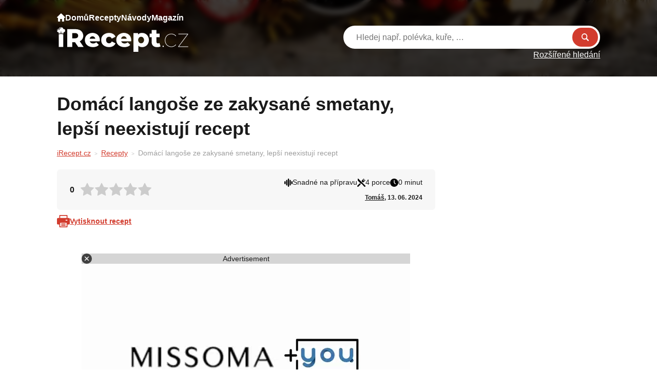

--- FILE ---
content_type: text/html; charset=UTF-8
request_url: https://irecept.cz/recept/vyzkousejte-tyto-domaci-langose-ze-zakysane-smetany-recept/
body_size: 18923
content:
<!DOCTYPE html>
<html lang="cs-CZ" prefix="og: https://ogp.me/ns#">
	<head>
		<meta charset="UTF-8">
		<meta content='width=device-width, viewport-fit=cover, initial-scale=1.0, maximum-scale=1.0, user-scalable=0' name='viewport'/>
		<link rel="profile" href="https://gmpg.org/xfn/11">

		<!-- Global site tag (gtag.js) - Google Analytics -->
    <script async src="https://www.googletagmanager.com/gtag/js?id=UA-111475099-2"></script>
    <script>
        window.dataLayer = window.dataLayer || [];

        function gtag() {
            dataLayer.push(arguments);
        }

        gtag('js', new Date());

        gtag('config', 'UA-111475099-2');
    </script>
    <script data-ad-client="ca-pub-2009616800290023" async src="https://pagead2.googlesyndication.com/pagead/js/adsbygoogle.js"></script>

<script async src="https://pagead2.googlesyndication.com/pagead/js/adsbygoogle.js?client=ca-pub-8804729319494140" crossorigin="anonymous"></script>

<!--Google GPT/ADM code -->
<script type="text/javascript" async="async" src="https://securepubads.g.doubleclick.net/tag/js/gpt.js"></script>
<script type="text/javascript">
    window.googletag = window.googletag || { cmd: [] };
    window.googletag.cmd.push(function () {
        window.googletag.pubads().enableSingleRequest();
    });
</script>

<!--Site config -->
<script type="text/javascript" async="async" src="https://protagcdn.com/s/irecept.cz/site.js"></script>
<script type="text/javascript">
    window.protag = window.protag || { cmd: [] };
    window.protag.config = { s:'irecept.cz', childADM: '22794777953', l: 'FbM3ys2m' };
    window.protag.cmd.push(function () {
        window.protag.pageInit();
    });
</script>		
		<script type="text/javascript" src="https://irecept.cz/wp-admin/admin-ajax.php?action=pll_xdata_check&#038;redirect=https%3A%2F%2Firecept.cz%2Frecept%2Fvyzkousejte-tyto-domaci-langose-ze-zakysane-smetany-recept%2F&#038;nonce=21a1dddf74" async></script><link rel="preload" href="https://irecept.cz/wp-content/plugins/rate-my-post/public/css/fonts/ratemypost.ttf" type="font/ttf" as="font" crossorigin="anonymous">
<!-- Optimalizace pro vyhledávače podle Rank Math - https://rankmath.com/ -->
<title>Domácí langoše ze zakysané smetany, lepší neexistují recept - iRecept</title>
<meta name="description" content="Na kvásek: ½ kostky čerstvého droždí 100 ml vlažného mléka ½ lžičky cukru Nejdříve si připravíme kvásek – v mléce rozmělníme droždí, přidáme cukr a počkáme, než vyjde kvásek. V samostatné misce smícháme mouku, sůl, vejce, zbylé mléko a i kvásek. Vypracujeme hladké těsto. Těsto vložíme do ledničky, kde bude pomalu kynout – necháme kynout ideálně celou noc – pak jsou langoše nejlepší. Z těsta odebíráme menší kousky, které rukama natáhneme na co nejtenčí placky. Smažíme v rozpáleném oleji dozlatova – langoše jsou hotové raz dva, je třeba na ně dávat pozor, aby se nespálily. Podáváme potřené česnekem, se smetanou, sýrem nebo kečupem."/>
<meta name="robots" content="follow, index, max-snippet:-1, max-video-preview:-1, max-image-preview:large"/>
<link rel="canonical" href="https://irecept.cz/recept/vyzkousejte-tyto-domaci-langose-ze-zakysane-smetany-recept/" />
<meta property="og:locale" content="cs_CZ" />
<meta property="og:type" content="article" />
<meta property="og:locale:alternate" content="sk_SK" />
<meta property="og:locale:alternate" content="en_US" />
<meta property="og:locale:alternate" content="de_DE" />
<meta property="og:title" content="Domácí langoše ze zakysané smetany, lepší neexistují recept - iRecept" />
<meta property="og:description" content="Na kvásek: ½ kostky čerstvého droždí 100 ml vlažného mléka ½ lžičky cukru Nejdříve si připravíme kvásek – v mléce rozmělníme droždí, přidáme cukr a počkáme, než vyjde kvásek. V samostatné misce smícháme mouku, sůl, vejce, zbylé mléko a i kvásek. Vypracujeme hladké těsto. Těsto vložíme do ledničky, kde bude pomalu kynout – necháme kynout ideálně celou noc – pak jsou langoše nejlepší. Z těsta odebíráme menší kousky, které rukama natáhneme na co nejtenčí placky. Smažíme v rozpáleném oleji dozlatova – langoše jsou hotové raz dva, je třeba na ně dávat pozor, aby se nespálily. Podáváme potřené česnekem, se smetanou, sýrem nebo kečupem." />
<meta property="og:url" content="https://irecept.cz/recept/vyzkousejte-tyto-domaci-langose-ze-zakysane-smetany-recept/" />
<meta property="og:site_name" content="iRecept" />
<meta property="og:updated_time" content="2025-05-10T22:59:03+02:00" />
<meta property="og:image" content="https://irecept.cz/wp-content/uploads/2023/01/449d8d6a-6912-4cb7-8a5e-315f3fb528f7.jpg" />
<meta property="og:image:secure_url" content="https://irecept.cz/wp-content/uploads/2023/01/449d8d6a-6912-4cb7-8a5e-315f3fb528f7.jpg" />
<meta property="og:image:width" content="640" />
<meta property="og:image:height" content="480" />
<meta property="og:image:alt" content="Domácí langoše ze zakysané smetany, lepší neexistují recept" />
<meta property="og:image:type" content="image/jpeg" />
<meta name="twitter:card" content="summary_large_image" />
<meta name="twitter:title" content="Domácí langoše ze zakysané smetany, lepší neexistují recept - iRecept" />
<meta name="twitter:description" content="Na kvásek: ½ kostky čerstvého droždí 100 ml vlažného mléka ½ lžičky cukru Nejdříve si připravíme kvásek – v mléce rozmělníme droždí, přidáme cukr a počkáme, než vyjde kvásek. V samostatné misce smícháme mouku, sůl, vejce, zbylé mléko a i kvásek. Vypracujeme hladké těsto. Těsto vložíme do ledničky, kde bude pomalu kynout – necháme kynout ideálně celou noc – pak jsou langoše nejlepší. Z těsta odebíráme menší kousky, které rukama natáhneme na co nejtenčí placky. Smažíme v rozpáleném oleji dozlatova – langoše jsou hotové raz dva, je třeba na ně dávat pozor, aby se nespálily. Podáváme potřené česnekem, se smetanou, sýrem nebo kečupem." />
<meta name="twitter:image" content="https://irecept.cz/wp-content/uploads/2023/01/449d8d6a-6912-4cb7-8a5e-315f3fb528f7.jpg" />
<!-- /Rank Math WordPress SEO plugin -->

<link rel="apple-touch-icon"sizes="180x180"href="https://irecept.cz/apple-touch-icon.png"><link rel="icon"type="image/png"sizes="32x32"href="https://irecept.cz/favicon-32x32.png"><link rel="icon"type="image/png"sizes="16x16"href="https://irecept.cz/favicon-32x32.png"><link rel="icon"type="image/x-icon"href="https://irecept.cz/favicon.ico"><link rel="manifest"href="https://irecept.cz/site.webmanifest"><meta name="msapplication-TileColor"content="#000000"><meta name="theme-color"content="#ffffff"><style id='wp-img-auto-sizes-contain-inline-css' type='text/css'>
img:is([sizes=auto i],[sizes^="auto," i]){contain-intrinsic-size:3000px 1500px}
/*# sourceURL=wp-img-auto-sizes-contain-inline-css */
</style>

<style id='wp-emoji-styles-inline-css' type='text/css'>

	img.wp-smiley, img.emoji {
		display: inline !important;
		border: none !important;
		box-shadow: none !important;
		height: 1em !important;
		width: 1em !important;
		margin: 0 0.07em !important;
		vertical-align: -0.1em !important;
		background: none !important;
		padding: 0 !important;
	}
/*# sourceURL=wp-emoji-styles-inline-css */
</style>
<style id='classic-theme-styles-inline-css' type='text/css'>
/*! This file is auto-generated */
.wp-block-button__link{color:#fff;background-color:#32373c;border-radius:9999px;box-shadow:none;text-decoration:none;padding:calc(.667em + 2px) calc(1.333em + 2px);font-size:1.125em}.wp-block-file__button{background:#32373c;color:#fff;text-decoration:none}
/*# sourceURL=/wp-includes/css/classic-themes.min.css */
</style>
<link rel='stylesheet' id='rate-my-post-css' href='https://irecept.cz/wp-content/plugins/rate-my-post/public/css/rate-my-post.min.css?ver=4.4.4' type='text/css' media='all' />
<style id='rate-my-post-inline-css' type='text/css'>
.rmp-widgets-container.rmp-wp-plugin.rmp-main-container {  text-align:left;}.rmp-icon--full-highlight {color: #FFC107;}.rmp-icon--half-highlight {  background: -webkit-gradient(linear, left top, right top, color-stop(50%, #FFC107), color-stop(50%, #ccc));  background: linear-gradient(to right, #FFC107 50%, #ccc 50%);-webkit-background-clip: text;-webkit-text-fill-color: transparent;}.rmp-rating-widget .rmp-icon--processing-rating {color: #FFC107;  -webkit-background-clip: initial;  -webkit-text-fill-color: initial;  background: transparent;}
.rmp-widgets-container.rmp-wp-plugin.rmp-main-container {  text-align:left;}.rmp-icon--full-highlight {color: #FFC107;}.rmp-icon--half-highlight {  background: -webkit-gradient(linear, left top, right top, color-stop(50%, #FFC107), color-stop(50%, #ccc));  background: linear-gradient(to right, #FFC107 50%, #ccc 50%);-webkit-background-clip: text;-webkit-text-fill-color: transparent;}.rmp-rating-widget .rmp-icon--processing-rating {color: #FFC107;  -webkit-background-clip: initial;  -webkit-text-fill-color: initial;  background: transparent;}
/*# sourceURL=rate-my-post-inline-css */
</style>
<link rel='stylesheet' id='contact-form-7-css' href='https://irecept.cz/wp-content/plugins/contact-form-7/includes/css/styles.css?ver=6.1.4' type='text/css' media='all' />
<link rel='stylesheet' id='theme-style-css' href='https://irecept.cz/wp-content/themes/sikpre/style.css?ver=1.0.39' type='text/css' media='all' />
<script type="text/javascript" src="https://irecept.cz/wp-includes/js/jquery/jquery.min.js?ver=3.7.1" id="jquery-core-js"></script>

		<style type="text/css" id="wp-custom-css">
			#wp-admin-bar-new-content{display: none !important;}		</style>
		
        <script data-cfasync="false">
(function(w,d,s,l,i){w[l]=w[l]||[];w[l].push({'gtm.start':
new Date().getTime(),event:'gtm.js'});var f=d.getElementsByTagName(s)[0],
j=d.createElement(s),dl=l!='dataLayer'?'&l='+l:'';j.async=true;j.src=
'//www.googletagmanager.com/gtm.js?id='+i+dl;f.parentNode.insertBefore(j,f);
})(window,document,'script','dataLayer','GTM-WGZQFR55');
</script>

<script src="https://jsc.mgid.com/site/666677.js" async></script>
<meta name="p:domain_verify" content="820b3682974105b4f4f96672fac5e86f"/>
<meta name="google-site-verification" content="uGOeCBtSyJIzR6vPuMGCsm5mRmgL2bWM0M0vco-AyX4" />
<meta name="facebook-domain-verification" content="3zbbj8ih2nhjaobzzhoo5pzeu1gski" />

<meta name="p:domain_verify" content="820b3682974105b4f4f96672fac5e86f"/>	<style id='global-styles-inline-css' type='text/css'>
:root{--wp--preset--aspect-ratio--square: 1;--wp--preset--aspect-ratio--4-3: 4/3;--wp--preset--aspect-ratio--3-4: 3/4;--wp--preset--aspect-ratio--3-2: 3/2;--wp--preset--aspect-ratio--2-3: 2/3;--wp--preset--aspect-ratio--16-9: 16/9;--wp--preset--aspect-ratio--9-16: 9/16;--wp--preset--color--black: #000000;--wp--preset--color--cyan-bluish-gray: #abb8c3;--wp--preset--color--white: #ffffff;--wp--preset--color--pale-pink: #f78da7;--wp--preset--color--vivid-red: #cf2e2e;--wp--preset--color--luminous-vivid-orange: #ff6900;--wp--preset--color--luminous-vivid-amber: #fcb900;--wp--preset--color--light-green-cyan: #7bdcb5;--wp--preset--color--vivid-green-cyan: #00d084;--wp--preset--color--pale-cyan-blue: #8ed1fc;--wp--preset--color--vivid-cyan-blue: #0693e3;--wp--preset--color--vivid-purple: #9b51e0;--wp--preset--gradient--vivid-cyan-blue-to-vivid-purple: linear-gradient(135deg,rgb(6,147,227) 0%,rgb(155,81,224) 100%);--wp--preset--gradient--light-green-cyan-to-vivid-green-cyan: linear-gradient(135deg,rgb(122,220,180) 0%,rgb(0,208,130) 100%);--wp--preset--gradient--luminous-vivid-amber-to-luminous-vivid-orange: linear-gradient(135deg,rgb(252,185,0) 0%,rgb(255,105,0) 100%);--wp--preset--gradient--luminous-vivid-orange-to-vivid-red: linear-gradient(135deg,rgb(255,105,0) 0%,rgb(207,46,46) 100%);--wp--preset--gradient--very-light-gray-to-cyan-bluish-gray: linear-gradient(135deg,rgb(238,238,238) 0%,rgb(169,184,195) 100%);--wp--preset--gradient--cool-to-warm-spectrum: linear-gradient(135deg,rgb(74,234,220) 0%,rgb(151,120,209) 20%,rgb(207,42,186) 40%,rgb(238,44,130) 60%,rgb(251,105,98) 80%,rgb(254,248,76) 100%);--wp--preset--gradient--blush-light-purple: linear-gradient(135deg,rgb(255,206,236) 0%,rgb(152,150,240) 100%);--wp--preset--gradient--blush-bordeaux: linear-gradient(135deg,rgb(254,205,165) 0%,rgb(254,45,45) 50%,rgb(107,0,62) 100%);--wp--preset--gradient--luminous-dusk: linear-gradient(135deg,rgb(255,203,112) 0%,rgb(199,81,192) 50%,rgb(65,88,208) 100%);--wp--preset--gradient--pale-ocean: linear-gradient(135deg,rgb(255,245,203) 0%,rgb(182,227,212) 50%,rgb(51,167,181) 100%);--wp--preset--gradient--electric-grass: linear-gradient(135deg,rgb(202,248,128) 0%,rgb(113,206,126) 100%);--wp--preset--gradient--midnight: linear-gradient(135deg,rgb(2,3,129) 0%,rgb(40,116,252) 100%);--wp--preset--font-size--small: 13px;--wp--preset--font-size--medium: 20px;--wp--preset--font-size--large: 36px;--wp--preset--font-size--x-large: 42px;--wp--preset--spacing--20: 0.44rem;--wp--preset--spacing--30: 0.67rem;--wp--preset--spacing--40: 1rem;--wp--preset--spacing--50: 1.5rem;--wp--preset--spacing--60: 2.25rem;--wp--preset--spacing--70: 3.38rem;--wp--preset--spacing--80: 5.06rem;--wp--preset--shadow--natural: 6px 6px 9px rgba(0, 0, 0, 0.2);--wp--preset--shadow--deep: 12px 12px 50px rgba(0, 0, 0, 0.4);--wp--preset--shadow--sharp: 6px 6px 0px rgba(0, 0, 0, 0.2);--wp--preset--shadow--outlined: 6px 6px 0px -3px rgb(255, 255, 255), 6px 6px rgb(0, 0, 0);--wp--preset--shadow--crisp: 6px 6px 0px rgb(0, 0, 0);}:where(.is-layout-flex){gap: 0.5em;}:where(.is-layout-grid){gap: 0.5em;}body .is-layout-flex{display: flex;}.is-layout-flex{flex-wrap: wrap;align-items: center;}.is-layout-flex > :is(*, div){margin: 0;}body .is-layout-grid{display: grid;}.is-layout-grid > :is(*, div){margin: 0;}:where(.wp-block-columns.is-layout-flex){gap: 2em;}:where(.wp-block-columns.is-layout-grid){gap: 2em;}:where(.wp-block-post-template.is-layout-flex){gap: 1.25em;}:where(.wp-block-post-template.is-layout-grid){gap: 1.25em;}.has-black-color{color: var(--wp--preset--color--black) !important;}.has-cyan-bluish-gray-color{color: var(--wp--preset--color--cyan-bluish-gray) !important;}.has-white-color{color: var(--wp--preset--color--white) !important;}.has-pale-pink-color{color: var(--wp--preset--color--pale-pink) !important;}.has-vivid-red-color{color: var(--wp--preset--color--vivid-red) !important;}.has-luminous-vivid-orange-color{color: var(--wp--preset--color--luminous-vivid-orange) !important;}.has-luminous-vivid-amber-color{color: var(--wp--preset--color--luminous-vivid-amber) !important;}.has-light-green-cyan-color{color: var(--wp--preset--color--light-green-cyan) !important;}.has-vivid-green-cyan-color{color: var(--wp--preset--color--vivid-green-cyan) !important;}.has-pale-cyan-blue-color{color: var(--wp--preset--color--pale-cyan-blue) !important;}.has-vivid-cyan-blue-color{color: var(--wp--preset--color--vivid-cyan-blue) !important;}.has-vivid-purple-color{color: var(--wp--preset--color--vivid-purple) !important;}.has-black-background-color{background-color: var(--wp--preset--color--black) !important;}.has-cyan-bluish-gray-background-color{background-color: var(--wp--preset--color--cyan-bluish-gray) !important;}.has-white-background-color{background-color: var(--wp--preset--color--white) !important;}.has-pale-pink-background-color{background-color: var(--wp--preset--color--pale-pink) !important;}.has-vivid-red-background-color{background-color: var(--wp--preset--color--vivid-red) !important;}.has-luminous-vivid-orange-background-color{background-color: var(--wp--preset--color--luminous-vivid-orange) !important;}.has-luminous-vivid-amber-background-color{background-color: var(--wp--preset--color--luminous-vivid-amber) !important;}.has-light-green-cyan-background-color{background-color: var(--wp--preset--color--light-green-cyan) !important;}.has-vivid-green-cyan-background-color{background-color: var(--wp--preset--color--vivid-green-cyan) !important;}.has-pale-cyan-blue-background-color{background-color: var(--wp--preset--color--pale-cyan-blue) !important;}.has-vivid-cyan-blue-background-color{background-color: var(--wp--preset--color--vivid-cyan-blue) !important;}.has-vivid-purple-background-color{background-color: var(--wp--preset--color--vivid-purple) !important;}.has-black-border-color{border-color: var(--wp--preset--color--black) !important;}.has-cyan-bluish-gray-border-color{border-color: var(--wp--preset--color--cyan-bluish-gray) !important;}.has-white-border-color{border-color: var(--wp--preset--color--white) !important;}.has-pale-pink-border-color{border-color: var(--wp--preset--color--pale-pink) !important;}.has-vivid-red-border-color{border-color: var(--wp--preset--color--vivid-red) !important;}.has-luminous-vivid-orange-border-color{border-color: var(--wp--preset--color--luminous-vivid-orange) !important;}.has-luminous-vivid-amber-border-color{border-color: var(--wp--preset--color--luminous-vivid-amber) !important;}.has-light-green-cyan-border-color{border-color: var(--wp--preset--color--light-green-cyan) !important;}.has-vivid-green-cyan-border-color{border-color: var(--wp--preset--color--vivid-green-cyan) !important;}.has-pale-cyan-blue-border-color{border-color: var(--wp--preset--color--pale-cyan-blue) !important;}.has-vivid-cyan-blue-border-color{border-color: var(--wp--preset--color--vivid-cyan-blue) !important;}.has-vivid-purple-border-color{border-color: var(--wp--preset--color--vivid-purple) !important;}.has-vivid-cyan-blue-to-vivid-purple-gradient-background{background: var(--wp--preset--gradient--vivid-cyan-blue-to-vivid-purple) !important;}.has-light-green-cyan-to-vivid-green-cyan-gradient-background{background: var(--wp--preset--gradient--light-green-cyan-to-vivid-green-cyan) !important;}.has-luminous-vivid-amber-to-luminous-vivid-orange-gradient-background{background: var(--wp--preset--gradient--luminous-vivid-amber-to-luminous-vivid-orange) !important;}.has-luminous-vivid-orange-to-vivid-red-gradient-background{background: var(--wp--preset--gradient--luminous-vivid-orange-to-vivid-red) !important;}.has-very-light-gray-to-cyan-bluish-gray-gradient-background{background: var(--wp--preset--gradient--very-light-gray-to-cyan-bluish-gray) !important;}.has-cool-to-warm-spectrum-gradient-background{background: var(--wp--preset--gradient--cool-to-warm-spectrum) !important;}.has-blush-light-purple-gradient-background{background: var(--wp--preset--gradient--blush-light-purple) !important;}.has-blush-bordeaux-gradient-background{background: var(--wp--preset--gradient--blush-bordeaux) !important;}.has-luminous-dusk-gradient-background{background: var(--wp--preset--gradient--luminous-dusk) !important;}.has-pale-ocean-gradient-background{background: var(--wp--preset--gradient--pale-ocean) !important;}.has-electric-grass-gradient-background{background: var(--wp--preset--gradient--electric-grass) !important;}.has-midnight-gradient-background{background: var(--wp--preset--gradient--midnight) !important;}.has-small-font-size{font-size: var(--wp--preset--font-size--small) !important;}.has-medium-font-size{font-size: var(--wp--preset--font-size--medium) !important;}.has-large-font-size{font-size: var(--wp--preset--font-size--large) !important;}.has-x-large-font-size{font-size: var(--wp--preset--font-size--x-large) !important;}
/*# sourceURL=global-styles-inline-css */
</style>
<link rel='stylesheet' id='aal_style-css' href='https://irecept.cz/wp-content/plugins/wp-auto-affiliate-links/css/style.css?ver=6.9' type='text/css' media='all' />
</head>

	<body class="wp-singular recipe-template-default single single-recipe postid-25542 wp-theme-sikmo wp-child-theme-sikpre">
		<!-- <div id="fb-root"></div>
		<script async defer crossorigin="anonymous" src="https://connect.facebook.net/cs_CZ/sdk.js#xfbml=1&version=v15.0" nonce="BrS6TbB0"></script> -->

        
		<div id="fb-root"></div>
		<script async defer src="https://connect.facebook.net/cs_CZ/sdk.js#xfbml=1&version=v3.2&appId=1999742303648216&autoLogAppEvents=1"></script>

		
		<div id="site" class="site">
			<header id="site-header" class="header " role="banner">
	<div class="container">
		<div class="header__inner">
			<div class="header__allMenus">
				<nav class="header__nav navigation">
					<ul id="site_navigation" class="navigation__menu"><li class='navigation__item navigation__item--26 navigation__item--'><a href="https://irecept.cz/" class="navigation__link"><?xml version="1.0" encoding="UTF-8"?>
<svg width="16px" height="16px" viewBox="0 0 16 16" version="1.1" xmlns="http://www.w3.org/2000/svg" xmlns:xlink="http://www.w3.org/1999/xlink">
    <title>home</title>
    <g id="Page-1" stroke="none" stroke-width="1" fill="none" fill-rule="evenodd">
        <g id="home" fill="#FFFFFF" fill-rule="nonzero">
            <path d="M15.7459717,7.23248208 L8.34594725,0.139071527 C8.15270997,-0.0463571758 7.84729003,-0.0463571758 7.65405275,0.139071527 L0.246704094,7.23980645 C0.0899658125,7.39654802 0,7.61249492 0,7.83320268 C0,8.29256291 0.374023437,8.6665942 0.833374031,8.6665942 L2,8.6665942 L2,14.999979 C2,15.5519926 2.44799806,16 3,16 L5.83337403,16 C6.109375,16 6.33337403,15.7759963 6.33337403,15.4999895 L6.33337403,11.1666467 C6.33337403,11.0752141 6.407959,10.9998951 6.5,10.9998951 L9.5,10.9998951 C9.59130859,10.9998951 9.66662597,11.0752141 9.66662597,11.1666467 L9.66662597,15.4999895 C9.66662597,15.7759963 9.890625,16 10.166626,16 L13,16 C13.5520019,16 14,15.5519926 14,14.999979 L14,8.6665942 L15.166626,8.6665942 C15.6259766,8.6665942 16,8.29256291 16,7.83320268 C16,7.61249492 15.9100342,7.39654802 15.7459717,7.23248208 Z" id="Path"></path>
        </g>
    </g>
</svg> Domů</a></li>
<li class='navigation__item navigation__item--4824 navigation__item--'><a href="/recepty/" class="navigation__link">Recepty</a></li>
<li class='navigation__item navigation__item--4825 navigation__item--'><a href="/navody/" class="navigation__link">Návody</a></li>
<li class='navigation__item navigation__item--4826 navigation__item--'><a href="/magazin/" class="navigation__link">Magazín</a></li>
</ul>				</nav>
				<ul class="header__recipeCategories">
														<li><a href="https://i-rezept.de/rezepte/halloween-4/">
										<figure><img loading="lazy" src="https://irecept.cz/wp-content/uploads/2022/11/009-pumpkin.svg" alt="Halloween" class="parent-background"></figure>
										<span>Halloween</span>
									</a></li>
																	<li><a href="https://irecept.cz/recepty/chutovky/">
										<figure><img loading="lazy" src="https://irecept.cz/wp-content/uploads/2022/11/chutovky-300x203.jpg" alt="chuťovky" class="parent-background"></figure>
										<span>chuťovky</span>
									</a></li>
																	<li><a href="https://irecept.cz/recepty/polevy/">
										<figure><img loading="lazy" src="https://irecept.cz/wp-content/uploads/2022/11/polevy-300x170.jpg" alt="polevy a zdobení" class="parent-background"></figure>
										<span>polevy a zdobení</span>
									</a></li>
																	<li><a href="https://irecept.cz/recepty/prilohy/">
										<figure><img loading="lazy" src="https://irecept.cz/wp-content/uploads/2022/11/prilohy-300x252.jpg" alt="přílohy" class="parent-background"></figure>
										<span>přílohy</span>
									</a></li>
												</ul>
				<div class="header__otherCategories">
					<strong>Kategorie článků</strong>
					<ul>
						<li><a href='https://irecept.cz/magazin/aktuality/' class='button button--secondary button--sm'>Aktuality</a></li><li><a href='https://irecept.cz/magazin/bylinky-magazin/' class='button button--secondary button--sm'>Bylinky</a></li><li><a href='https://irecept.cz/magazin/domacnost-magazin/' class='button button--secondary button--sm'>Domácnost</a></li><li><a href='https://irecept.cz/magazin/horoskopy/' class='button button--secondary button--sm'>Horoskopy</a></li><li><a href='https://irecept.cz/magazin/humor/' class='button button--secondary button--sm'>Humor</a></li><li><a href='https://irecept.cz/magazin/kvizy/' class='button button--secondary button--sm'>Kvízy</a></li><li><a href='https://irecept.cz/magazin/stalo-se/' class='button button--secondary button--sm'>Stalo se</a></li><li><a href='https://irecept.cz/magazin/suroviny/' class='button button--secondary button--sm'>Suroviny</a></li><li><a href='https://irecept.cz/magazin/vztahy/' class='button button--secondary button--sm'>Vztahy</a></li><li><a href='https://irecept.cz/magazin/zajimavosti/' class='button button--secondary button--sm'>Zajímavosti</a></li><li><a href='https://irecept.cz/magazin/zdravi-magazin/' class='button button--secondary button--sm'>Zdraví</a></li>					</ul>
				</div>
				<div class="header__otherCategories">
					<strong>Kategorie návodů</strong>
					<ul>
						<li><a href='https://irecept.cz/navody/babske-rady/' class='button button--secondary button--sm'>Babské rady</a></li><li><a href='https://irecept.cz/navody/krasa/' class='button button--secondary button--sm'>Krása</a></li><li><a href='https://irecept.cz/navody/kuchyne/' class='button button--secondary button--sm'>Kuchyně</a></li><li><a href='https://irecept.cz/navody/pece-o-telo/' class='button button--secondary button--sm'>Péče o tělo</a></li><li><a href='https://irecept.cz/navody/pestovani/' class='button button--secondary button--sm'>Pěstování</a></li><li><a href='https://irecept.cz/navody/tipy-a-triky/' class='button button--secondary button--sm'>Tipy a triky</a></li><li><a href='https://irecept.cz/navody/vareni/' class='button button--secondary button--sm'>Vaření</a></li><li><a href='https://irecept.cz/navody/zahrada/' class='button button--secondary button--sm'>Zahrada</a></li><li><a href='https://irecept.cz/navody/zdravi/' class='button button--secondary button--sm'>Zdraví</a></li>					</ul>
				</div>
				<div class="header__otherCategories">
					<strong>Rychlé odkazy</strong>
					<ul>
						<li><a href='https://irecept.cz/recepty/?search-category-season=&search-category-day_part=&filter-sort=best' class='button button--secondary button--sm'>Nejlepší recepty</a></li><li><a href='https://irecept.cz/recepty/' class='button button--secondary button--sm'>Nejnovější recepty</a></li><li><a href='https://irecept.cz/navody/' class='button button--secondary button--sm'>Nejnovější návody</a></li>					</ul>
				</div>
				
				<ul class="header__links">
									</ul>
			</div>
			<div class="header__branding">
				<a href="https://irecept.cz" class="header__logo">
					<img src="https://irecept.cz/wp-content/uploads/2026/01/irecept.svg">						  
				</a>
			</div>
			<ul class="header__responsControls">
				<li><a href="https://irecept.cz?s" class="header__responsControls__search">

				</a></li>
				<li>
										<a href="https://irecept.cz/login/" class="header__responsControls__user"></a>
				</li>
				<li>
					<button class="hamburger hamburger--squeeze" type="button">
						<span class="hamburger-box">
							<span class="hamburger-inner"></span>
						</span>
					</button>
				</li>
			</ul>
			<div class="header-search">
				<div class="header-search__main">
					<form action="https://irecept.cz" method="GET">
						<div class="header-search__main__inner">
							<input type="text" placeholder="Hledej např. polévka, kuře, …" name="s" value="">
							<button type="submit">Hledat</button>
						</div>
											</form>	
				</div>

									<a href="https://irecept.cz?s" class="header-search__advanced">Rozšířené hledání</a>
											</div>
		</div>
	</div>
</header>
<script type="application/ld+json">
    {
    "@context": "https://schema.org/",
    "@type": "Recipe",
    "name": "Domácí langoše ze zakysané smetany, lepší neexistují recept",
    "datePublished": "2024-06-13",
    "description": "",
    "prepTime": "PT0M",
    "cookTime": "PT0M",
    "totalTime": "PT0M",
    "recipeYield": "4",
    "recipeCategory": "chuťovky",
    "author": {
        "@type": "Person",
        "name": "Tomáš"
    },
    "aggregateRating": {
        "@type": "AggregateRating",
        "ratingValue": 0,
        "ratingCount": 0
    },
    "image": [
        "https://irecept.cz/wp-content/uploads/2023/01/449d8d6a-6912-4cb7-8a5e-315f3fb528f7.jpg",
        "https://irecept.cz/wp-content/uploads/2024/06/langos-806x1024.webp"
    ],
    "recipeIngredient": [
        "500 g hladké mouky\r",
        " 2 lžičky soli\r",
        " 100 ml mléka\r",
        " 100 ml zakysané smetany\r",
        " 1 vejce\r",
        "½ kostky čerstvého droždí\r",
        " 100 ml vlažného mléka\r",
        " ½ lžičky cukru"
    ],
    "recipeInstructions": [
        {
            "@type": "HowToStep",
            "name": "Krok 1",
            "text": "<p><p><strong>Na kvásek:</strong></p><ul>\r\n<li>½ kostky čerstvého droždí</li>\r\n<li>100 ml vlažného mléka</li>\r\n<li>½ lžičky cukru</li>\r\n</ul><ol>\r\n<li>Nejdříve si připravíme kvásek – v mléce rozmělníme droždí, přidáme cukr a počkáme, než vyjde kvásek.</li>\r\n<li>V samostatné misce smícháme mouku, sůl, vejce, zbylé mléko a i kvásek.</li>\r\n<li>Vypracujeme hladké těsto.</li>\r\n<li>Těsto vložíme do ledničky, kde bude pomalu kynout – necháme kynout ideálně celou noc – pak jsou langoše nejlepší.</li>\r\n<li>Z těsta odebíráme menší kousky, které rukama natáhneme na co nejtenčí placky.</li>\r\n<li>Smažíme v rozpáleném oleji dozlatova – langoše jsou hotové raz dva, je třeba na ně dávat pozor, aby se nespálily.</li>\r\n<li>Podáváme potřené česnekem, se smetanou, sýrem nebo kečupem.</li>\r\n</ol></p>"
        }
    ]
}</script>
<div class="content">
    <div class="container">
        <div class="content__inner content__inner--onnnnn">
            <div class="row">
                <div class="col main">
                    <div class="recept">
                        <h1>Domácí langoše ze zakysané smetany, lepší neexistují recept</h1>
                                    <nav aria-label="breadcrumbs" class="breadcrumbs">
                <p>
                <a href='https://irecept.cz/'>iRecept.cz</a><span class="separator"></span><a href='https://irecept.cz/recepty/'>Recepty</a><span class="separator"></span><span class='last'>Domácí langoše ze zakysané smetany, lepší neexistují recept</a>                </p>
            </nav>
                        <div class=" d-lg-none mt-2">
                                                    </div>
                        <div class="head-info">
                                <div class="head-info__rating">
                                    <div class="js-rating">
                                        <!-- FeedbackWP Plugin - Results Widget --><div  class="rmp-results-widget js-rmp-results-widget js-rmp-results-widget--25542 rmp-results-widget--not-rated"  data-post-id="25542">  <div class="rmp-results-widget__visual-rating">    <i class="js-rmp-results-icon rmp-icon rmp-icon--ratings rmp-icon--star "></i><i class="js-rmp-results-icon rmp-icon rmp-icon--ratings rmp-icon--star "></i><i class="js-rmp-results-icon rmp-icon rmp-icon--ratings rmp-icon--star "></i><i class="js-rmp-results-icon rmp-icon rmp-icon--ratings rmp-icon--star "></i><i class="js-rmp-results-icon rmp-icon rmp-icon--ratings rmp-icon--star "></i>  </div>  <div class="rmp-results-widget__avg-rating">    <span class="js-rmp-avg-rating">      0    </span>  </div>  <div class="rmp-results-widget__vote-count">    (<span class="js-rmp-vote-count">0</span>)  </div></div>                                        <!-- FeedbackWP Plugin --><div  class="rmp-widgets-container rmp-wp-plugin rmp-main-container js-rmp-widgets-container js-rmp-widgets-container--25542 "  data-post-id="25542">    <!-- Rating widget -->  <div class="rmp-rating-widget js-rmp-rating-widget">            <div class="rmp-rating-widget__icons">      <ul class="rmp-rating-widget__icons-list js-rmp-rating-icons-list">                  <li class="rmp-rating-widget__icons-list__icon js-rmp-rating-item" data-descriptive-rating="" data-value="1">              <i class="js-rmp-rating-icon rmp-icon rmp-icon--ratings rmp-icon--star "></i>          </li>                  <li class="rmp-rating-widget__icons-list__icon js-rmp-rating-item" data-descriptive-rating="" data-value="2">              <i class="js-rmp-rating-icon rmp-icon rmp-icon--ratings rmp-icon--star "></i>          </li>                  <li class="rmp-rating-widget__icons-list__icon js-rmp-rating-item" data-descriptive-rating="" data-value="3">              <i class="js-rmp-rating-icon rmp-icon rmp-icon--ratings rmp-icon--star "></i>          </li>                  <li class="rmp-rating-widget__icons-list__icon js-rmp-rating-item" data-descriptive-rating="" data-value="4">              <i class="js-rmp-rating-icon rmp-icon rmp-icon--ratings rmp-icon--star "></i>          </li>                  <li class="rmp-rating-widget__icons-list__icon js-rmp-rating-item" data-descriptive-rating="" data-value="5">              <i class="js-rmp-rating-icon rmp-icon rmp-icon--ratings rmp-icon--star "></i>          </li>              </ul>    </div>    <p class="rmp-rating-widget__hover-text js-rmp-hover-text"></p>    <button class="rmp-rating-widget__submit-btn rmp-btn js-submit-rating-btn">      Submit Rating    </button>    <p class="rmp-rating-widget__results js-rmp-results rmp-rating-widget__results--hidden">          </p>    <p class="rmp-rating-widget__not-rated js-rmp-not-rated ">          </p>    <p class="rmp-rating-widget__msg js-rmp-msg"></p>  </div>  <!--Structured data -->        </div>                                    </div>
                                </div>
                            <div>
                                <ul class="head-info__attributes">
                                    <li>
                                        <svg xmlns="http://www.w3.org/2000/svg" width="16" height="16" viewBox="0 0 16 16">
                                            <g id="sound-waves" transform="translate(0 0.007)">
                                            <path id="Path_100" data-name="Path 100" d="M2.389,164.522a1.194,1.194,0,1,0-2.389,0v3.4a1.194,1.194,0,1,0,2.389,0Z" transform="translate(0 -158.231)" fill-rule="evenodd"/>
                                            <path id="Path_101" data-name="Path 101" d="M111.273,82.855a1.194,1.194,0,0,0-2.389,0v8.507a1.194,1.194,0,1,0,2.389,0Z" transform="translate(-105.481 -79.116)" fill-rule="evenodd"/>
                                            <path id="Path_102" data-name="Path 102" d="M220.163,1.187a1.194,1.194,0,1,0-2.389,0V14.8a1.194,1.194,0,1,0,2.389,0Z" transform="translate(-210.969)" fill-rule="evenodd"/>
                                            <path id="Path_103" data-name="Path 103" d="M329.054,82.855a1.194,1.194,0,0,0-2.389,0v8.507a1.194,1.194,0,1,0,2.389,0Z" transform="translate(-316.457 -79.116)" fill-rule="evenodd"/>
                                            <path id="Path_104" data-name="Path 104" d="M437.944,164.522a1.194,1.194,0,1,0-2.389,0v3.4a1.194,1.194,0,1,0,2.389,0Z" transform="translate(-421.944 -158.231)" fill-rule="evenodd"/>
                                            </g>
                                        </svg>
                                        Snadné na přípravu                                    </li>
                                    <li>
                                        <svg xmlns="http://www.w3.org/2000/svg" width="16" height="16" viewBox="0 0 16 16">
                                            <g id="restaurant" transform="translate(-0.153)">
                                            <g id="Group_102" data-name="Group 102" transform="translate(1.044)">
                                                <g id="Group_101" data-name="Group 101">
                                                <path id="Path_96" data-name="Path 96" d="M43.334,13.6,37.056,7.33,29.722,0h-.573l-.117.3a5.252,5.252,0,0,0-.382,2.32,3.276,3.276,0,0,0,.919,2.093l5.726,5.722.755-.755,5.293,5.915a1.422,1.422,0,0,0,1.991,0A1.408,1.408,0,0,0,43.334,13.6Z" transform="translate(-28.636)"/>
                                                </g>
                                            </g>
                                            <g id="Group_104" data-name="Group 104" transform="translate(0.153 9.108)">
                                                <g id="Group_103" data-name="Group 103" transform="translate(0)">
                                                <path id="Path_97" data-name="Path 97" d="M5.049,291.442.565,295.924a1.407,1.407,0,0,0,1.991,1.99l4.484-4.482Z" transform="translate(-0.153 -291.442)"/>
                                                </g>
                                            </g>
                                            <g id="Group_106" data-name="Group 106" transform="translate(8.727 0.011)">
                                                <g id="Group_105" data-name="Group 105">
                                                <path id="Path_98" data-name="Path 98" d="M281.1,3.014l-2.544,2.542-.664-.663,2.544-2.542-.664-.663L277.234,4.23l-.664-.663,2.544-2.542-.664-.663-3.318,3.316a2.34,2.34,0,0,0-.683,1.517,1.35,1.35,0,0,1-.1.423l2.155,2.154a1.351,1.351,0,0,1,.424-.1,2.342,2.342,0,0,0,1.518-.682l3.318-3.316Z" transform="translate(-274.354 -0.361)"/>
                                                </g>
                                            </g>
                                            </g>
                                        </svg>
                                        
                                        4 
                                        porce                                    </li>
                                    <li>
                                        <svg xmlns="http://www.w3.org/2000/svg" width="16" height="16" viewBox="0 0 16 16">
                                            <g id="Layer_2" data-name="Layer 2" transform="translate(-1 -1)">
                                            <path id="Path_99" data-name="Path 99" d="M9,1a8,8,0,1,0,8,8A8,8,0,0,0,9,1Zm2.7,10.7a.727.727,0,0,1-1.028,0L8.486,9.514A.727.727,0,0,1,8.273,9V4.636a.727.727,0,1,1,1.455,0V8.7L11.7,10.668a.727.727,0,0,1,0,1.028Z"/>
                                            </g>
                                        </svg>
                                        0 minut                                    </li>
                                </ul>
                                <div class="head-info__meta">
                                    <a href="https://irecept.cz/author/cipro/">Tomáš</a>, 13. 06. 2024                                </div>
                             </div>
                        </div>
                        <div class="recept__controls recept__controls--recipes  no-print">
    <ul>
               <li><a href="#print" class="recept__controls__print js-printPage">
            <svg xmlns="http://www.w3.org/2000/svg" width="25.822" height="24" viewBox="0 0 25.822 24">
                <g id="printing" transform="translate(0 -18.065)">
                    <g id="Group_111" data-name="Group 111" transform="translate(8.32 37.319)">
                    <g id="Group_110" data-name="Group 110">
                        <path id="Path_105" data-name="Path 105" d="M173.3,399.834h-7.46a.861.861,0,1,0,0,1.722h7.46a.861.861,0,0,0,0-1.722Z" transform="translate(-164.977 -399.834)" fill="#d23c2e"/>
                    </g>
                    </g>
                    <g id="Group_113" data-name="Group 113" transform="translate(8.32 34.604)">
                    <g id="Group_112" data-name="Group 112">
                        <path id="Path_106" data-name="Path 106" d="M173.3,346.006h-7.46a.861.861,0,1,0,0,1.722h7.46a.861.861,0,0,0,0-1.722Z" transform="translate(-164.977 -346.006)" fill="#d23c2e"/>
                    </g>
                    </g>
                    <g id="Group_115" data-name="Group 115" transform="translate(0 18.065)">
                    <g id="Group_114" data-name="Group 114" transform="translate(0 0)">
                        <path id="Path_107" data-name="Path 107" d="M23.814,23.907H21.075V18.926a.861.861,0,0,0-.861-.861H5.608a.861.861,0,0,0-.861.861v4.982H2.008A2.011,2.011,0,0,0,0,25.916v8.66a2.011,2.011,0,0,0,2.008,2.008H4.747V41.2a.861.861,0,0,0,.861.861H20.214a.861.861,0,0,0,.861-.861v-4.62h2.739a2.011,2.011,0,0,0,2.008-2.008v-8.66A2.011,2.011,0,0,0,23.814,23.907ZM6.469,19.787H19.354v4.121H6.469ZM19.353,40.343H6.469V33.3H19.353C19.353,33.515,19.353,40.182,19.353,40.343Zm.861-11.382H18.023a.861.861,0,0,1,0-1.722h2.191a.861.861,0,0,1,0,1.722Z" transform="translate(0 -18.065)" fill="#d23c2e"/>
                    </g>
                    </g>
                </g>
            </svg>
            

            Vytisknout recept        </a></li>
    </ul>
</div>                        <div class="d-none d-lg-block mb-2">
                                                    </div>
                        <div class="recept__gallery">
                            <figure class="recept__gallery__main">
                                <a href="https://irecept.cz/recept/vyzkousejte-tyto-domaci-langose-ze-zakysane-smetany-recept/galerie/">
                                    <img width="640" height="480" src="https://irecept.cz/wp-content/uploads/2023/01/449d8d6a-6912-4cb7-8a5e-315f3fb528f7.jpg" class="parent-background wp-post-image" alt="" decoding="async" fetchpriority="high" srcset="https://irecept.cz/wp-content/uploads/2023/01/449d8d6a-6912-4cb7-8a5e-315f3fb528f7.jpg 640w, https://irecept.cz/wp-content/uploads/2023/01/449d8d6a-6912-4cb7-8a5e-315f3fb528f7-300x225.jpg 300w" sizes="(max-width: 640px) 100vw, 640px" />                                </a>
                                                            </figure>
                            <div class="recept__gallery__others">
                                <figure><a href="https://irecept.cz/recept/vyzkousejte-tyto-domaci-langose-ze-zakysane-smetany-recept/galerie/2" data-last="+ Zobrazit fotografie z návodu"><img loading="lazy" src="https://irecept.cz/wp-content/uploads/2024/06/langos-150x150.webp" class="parent-background"></a></figure>                            </div>
                        </div>
                        <div class=" d-lg-none mt-2">
                                                    </div>
                                                                        <div class="d-block mt-3">
                            <script async id="PS_692d497264a9db5df7c9abbf" type="text/javascript" src="https://ads.playstream.media/api/adserver/scripts?PS_TAGID=692d497264a9db5df7c9abbf&PS_PUB_ID=692d428964a9db5df7c9a1fb"></script>                        </div>
                        <div class="row mt-3">
                            <div class="col-md-6">
                                <div class="ingredients js-ingredients">
                                    <div class="ingredients__head">
                                        <h2>
                                            Pro 
                                            <span class="js-portions">4</span> 
                                            porce                                        </h2>
                                        <div>
                                            <button class="js-ingredientsMinus">-</button>
                                            <button class="js-ingredientsPlus">+</button>
                                        </div>
                                    </div>
                                    <h2>Ingredience</h2>
                                    <ul class="ingredients__list">
                                                                                        <li>
                                                    <label>
                                                        <input type="checkbox">
                                                        <span><p>500 g hladké mouky</p>
</span>
                                                    </label>
                                                </li>
                                                                                            <li>
                                                    <label>
                                                        <input type="checkbox">
                                                        <span><p> 2 lžičky soli</p>
</span>
                                                    </label>
                                                </li>
                                                                                            <li>
                                                    <label>
                                                        <input type="checkbox">
                                                        <span><p> 100 ml mléka</p>
</span>
                                                    </label>
                                                </li>
                                                                                            <li>
                                                    <label>
                                                        <input type="checkbox">
                                                        <span><p> 100 ml zakysané smetany</p>
</span>
                                                    </label>
                                                </li>
                                                                                            <li>
                                                    <label>
                                                        <input type="checkbox">
                                                        <span><p> 1 vejce</p>
</span>
                                                    </label>
                                                </li>
                                                                                            <li>
                                                    <label>
                                                        <input type="checkbox">
                                                        <span><p>½ kostky čerstvého droždí</p>
</span>
                                                    </label>
                                                </li>
                                                                                            <li>
                                                    <label>
                                                        <input type="checkbox">
                                                        <span><p> 100 ml vlažného mléka</p>
</span>
                                                    </label>
                                                </li>
                                                                                            <li>
                                                    <label>
                                                        <input type="checkbox">
                                                        <span><p> ½ lžičky cukru</p>
</span>
                                                    </label>
                                                </li>
                                                                                </ul>
                                    <div class=" d-none d-lg-block mt-2" style="margin-left: -10px">
                                        <script async src="https://pagead2.googlesyndication.com/pagead/js/adsbygoogle.js?client=ca-pub-8804729319494140"
     crossorigin="anonymous"></script>
<!-- i-Recept.sk - square I -->
<ins class="adsbygoogle"
     style="display:block"
     data-ad-client="ca-pub-8804729319494140"
     data-ad-slot="3020431226"
     data-ad-format="auto"
     data-full-width-responsive="true"></ins>
<script>
     (adsbygoogle = window.adsbygoogle || []).push({});
</script>                                    </div>
                                    <div class=" d-lg-none mt-2">
                                        <script async src="https://pagead2.googlesyndication.com/pagead/js/adsbygoogle.js?client=ca-pub-8804729319494140"
     crossorigin="anonymous"></script>
<!-- i-Recept.sk - square I -->
<ins class="adsbygoogle"
     style="display:block"
     data-ad-client="ca-pub-8804729319494140"
     data-ad-slot="3020431226"
     data-ad-format="auto"
     data-full-width-responsive="true"></ins>
<script>
     (adsbygoogle = window.adsbygoogle || []).push({});
</script>                                    </div>
                                </div>
                            </div>
                            <div class="col-md-6 mb-3">
                                                                <h2>Postup přípravy</h2>
                                <div class="recept__instructions">
                                    <ul>
                                                                                            <li>
                                                        <p><p><strong>Na kvásek:</strong></p><ul>
<li>½ kostky čerstvého droždí</li>
<li>100 ml vlažného mléka</li>
<li>½ lžičky cukru</li>
</ul><ol>
<li>Nejdříve si připravíme kvásek – v mléce rozmělníme droždí, přidáme cukr a počkáme, než vyjde kvásek.</li>
<li>V samostatné misce smícháme mouku, sůl, vejce, zbylé mléko a i kvásek.</li>
<li>Vypracujeme hladké těsto.</li>
<li>Těsto vložíme do ledničky, kde bude pomalu kynout – necháme kynout ideálně celou noc – pak jsou langoše nejlepší.</li>
<li>Z těsta odebíráme menší kousky, které rukama natáhneme na co nejtenčí placky.</li>
<li>Smažíme v rozpáleném oleji dozlatova – langoše jsou hotové raz dva, je třeba na ně dávat pozor, aby se nespálily.</li>
<li>Podáváme potřené česnekem, se smetanou, sýrem nebo kečupem.</li>
</ol></p>                                                                                                                <div class="recept__instructions__images">
                                                                                                                        <a href="https://irecept.cz/recept/vyzkousejte-tyto-domaci-langose-ze-zakysane-smetany-recept/galerie/2"><img loading="lazy" src="https://irecept.cz/wp-content/uploads/2024/06/langos-806x1024.webp"></a>
                                                                                                                    </div>
                                                                                                            </li>
                                                                                    </ul>
                                </div>
                                                    
                                                                <div class=" d-none d-lg-block mt-3">
                                                                    </div>
                                <div class=" d-lg-none mt-3">
                                    <script async src="https://pagead2.googlesyndication.com/pagead/js/adsbygoogle.js?client=ca-pub-8804729319494140"
     crossorigin="anonymous"></script>
<!-- i-Recept.sk - square I -->
<ins class="adsbygoogle"
     style="display:block"
     data-ad-client="ca-pub-8804729319494140"
     data-ad-slot="3020431226"
     data-ad-format="auto"
     data-full-width-responsive="true"></ins>
<script>
     (adsbygoogle = window.adsbygoogle || []).push({});
</script>                                </div>
                            </div>
                        </div>
                                                <div class="share__section mt-3">
	<ul class="share">
		<li>
			<div class="fb-share-button" data-href="https://irecept.cz/recept/vyzkousejte-tyto-domaci-langose-ze-zakysane-smetany-recept/" data-layout="button" data-size="large"><a target="_blank" href="https://www.facebook.com/sharer/sharer.php?u=https://irecept.cz/recept/vyzkousejte-tyto-domaci-langose-ze-zakysane-smetany-recept/&amp;src=sdkpreparse" class="fb-xfbml-parse-ignore">Sdílet</a></div>
		</li>
		<li>
			<a data-pin-do="buttonBookmark" data-pin-tall="true" data-pin-lang="cs" href="https://cz.pinterest.com/pin/create/button/"></a>
		</li>
		<li>
			<a class="twitter-share-button" href="https://twitter.com/intent/tweet?text=Domácí langoše ze zakysané smetany, lepší neexistují recept"data-size="large">
				Tweet
			</a>
		</li>
					<li>
				<a href="?receptEmailem" class="button button--usm button--sm">Poslat emailem</a>
			</li>
						<li>
		<div class="fb-like" data-href="https://www.facebook.com/ireceptcz" data-width="" data-layout="button" data-action="like" data-size="small" data-share="false"></div>
		</li>

	</ul>
	<div class="d-flex mt-2 share__rating">
		<p>
			Jaký je váš názor na recept? Ohodnoťte recept:		
		</p> 
		<div class="js-bottom-rating">

		</div>
	</div>
</div>                                            </div>
                    <div class="d-lg-none mt-2">
                        <script async src="https://pagead2.googlesyndication.com/pagead/js/adsbygoogle.js?client=ca-pub-8804729319494140"
     crossorigin="anonymous"></script>
<ins class="adsbygoogle"
     style="display:block"
     data-ad-format="autorelaxed"
     data-ad-client="ca-pub-8804729319494140"
     data-ad-slot="5231955114"></ins>
<script>
     (adsbygoogle = window.adsbygoogle || []).push({});
</script>                    </div>
                    <div class="d-none d-lg-block mt-3">
                        <script async src="https://pagead2.googlesyndication.com/pagead/js/adsbygoogle.js?client=ca-pub-8804729319494140"
     crossorigin="anonymous"></script>
<ins class="adsbygoogle"
     style="display:block"
     data-ad-format="autorelaxed"
     data-ad-client="ca-pub-8804729319494140"
     data-ad-slot="5231955114"></ins>
<script>
     (adsbygoogle = window.adsbygoogle || []).push({});
</script>                    </div>
                    <section class="pt-4 no-print">
    <div class="like-presection">
        <h2 class="h1">Podobné recepty</h2>
        <a href="https://irecept.cz/recepty/chutovky/" class="button button--primary button--arrow">Další recepty</a>
    </div>
    <div class="row">
                                     <div class="col-md-4 recept-tile__parent">
                                			<div class="recept-tile recept-tile--gray ">
				<figure><a href="https://irecept.cz/recept/jablecna-omeleta-se-skorici-kouzelna-sladka-snidane-hotova-za-par-minut/">
					<img width="300" height="189" src="https://irecept.cz/wp-content/uploads/2026/01/kolac-3-300x189.webp" class="parent-background wp-post-image" alt="Jablečná omeleta" decoding="async" srcset="https://irecept.cz/wp-content/uploads/2026/01/kolac-3-300x189.webp 300w, https://irecept.cz/wp-content/uploads/2026/01/kolac-3-1024x644.webp 1024w, https://irecept.cz/wp-content/uploads/2026/01/kolac-3-768x483.webp 768w, https://irecept.cz/wp-content/uploads/2026/01/kolac-3.webp 1200w" sizes="(max-width: 300px) 100vw, 300px" />				</a></figure>
				<div class="recept-tile__content">
					<h4><a href="https://irecept.cz/recept/jablecna-omeleta-se-skorici-kouzelna-sladka-snidane-hotova-za-par-minut/">Jablečná omeleta se skořicí – kouzelná sladká snídaně hotová za pár minut</a></h4>

											<a href="https://irecept.cz/recepty/chutovky/" class="button button--secondary button--sm recept-tile__category">chuťovky</a>
										
					<div class="recept-tile__content__inner">
						<div class="row">
							<div class="col-6">
								<div class="recept-tile__time">	
									<svg enable-background="new 0 0 347.442 347.442" height="512" viewBox="0 0 347.442 347.442" width="512" xmlns="http://www.w3.org/2000/svg"><path d="m173.721 347.442c95.919 0 173.721-77.802 173.721-173.721s-77.802-173.721-173.721-173.721-173.721 77.802-173.721 173.721 77.802 173.721 173.721 173.721zm-12.409-272.99c0-6.825 5.584-12.409 12.409-12.409s12.409 5.584 12.409 12.409v93.313l57.39 45.912c5.336 4.281 6.204 12.098 1.923 17.434-2.42 3.04-6.018 4.653-9.679 4.653-2.73 0-5.46-.869-7.755-2.73l-62.043-49.634c-2.916-2.358-4.653-5.894-4.653-9.679v-99.269z"/></svg>
									<strong>20 minut</strong>
								</div>
							</div>
							<div class="col-6">
								<div class="recept-tile__rating">
									<!-- FeedbackWP Plugin - Results Widget --><div  class="rmp-results-widget js-rmp-results-widget js-rmp-results-widget--103137 rmp-results-widget--not-rated"  data-post-id="103137">  <div class="rmp-results-widget__visual-rating">    <i class="js-rmp-results-icon rmp-icon rmp-icon--ratings rmp-icon--star "></i><i class="js-rmp-results-icon rmp-icon rmp-icon--ratings rmp-icon--star "></i><i class="js-rmp-results-icon rmp-icon rmp-icon--ratings rmp-icon--star "></i><i class="js-rmp-results-icon rmp-icon rmp-icon--ratings rmp-icon--star "></i><i class="js-rmp-results-icon rmp-icon rmp-icon--ratings rmp-icon--star "></i>  </div>  <div class="rmp-results-widget__avg-rating">    <span class="js-rmp-avg-rating">      0    </span>  </div>  <div class="rmp-results-widget__vote-count">    (<span class="js-rmp-vote-count">0</span>)  </div></div>								</div>
							</div>
						</div>
						
						<span class="recept-tile__date">19. 01. 2026</span>
						<span class="recept-tile__author">Jan</span>
					</div>
				</div>
			</div>
		                            </div>
                                                    <div class="col-md-4 recept-tile__parent">
                                			<div class="recept-tile recept-tile--gray ">
				<figure><a href="https://irecept.cz/recept/nejlepsi-domaci-zapekanka-se-zampiony-a-syrem/">
					<img width="300" height="185" src="https://irecept.cz/wp-content/uploads/2026/01/zapekanka_1-300x185.webp" class="parent-background wp-post-image" alt="zapékanka" decoding="async" srcset="https://irecept.cz/wp-content/uploads/2026/01/zapekanka_1-300x185.webp 300w, https://irecept.cz/wp-content/uploads/2026/01/zapekanka_1-1024x633.webp 1024w, https://irecept.cz/wp-content/uploads/2026/01/zapekanka_1-768x475.webp 768w, https://irecept.cz/wp-content/uploads/2026/01/zapekanka_1.webp 1209w" sizes="(max-width: 300px) 100vw, 300px" />				</a></figure>
				<div class="recept-tile__content">
					<h4><a href="https://irecept.cz/recept/nejlepsi-domaci-zapekanka-se-zampiony-a-syrem/">Nejlepší domácí zapékanka se žampiony a sýrem</a></h4>

											<a href="https://irecept.cz/recepty/chutovky/" class="button button--secondary button--sm recept-tile__category">chuťovky</a>
										
					<div class="recept-tile__content__inner">
						<div class="row">
							<div class="col-6">
								<div class="recept-tile__time">	
									<svg enable-background="new 0 0 347.442 347.442" height="512" viewBox="0 0 347.442 347.442" width="512" xmlns="http://www.w3.org/2000/svg"><path d="m173.721 347.442c95.919 0 173.721-77.802 173.721-173.721s-77.802-173.721-173.721-173.721-173.721 77.802-173.721 173.721 77.802 173.721 173.721 173.721zm-12.409-272.99c0-6.825 5.584-12.409 12.409-12.409s12.409 5.584 12.409 12.409v93.313l57.39 45.912c5.336 4.281 6.204 12.098 1.923 17.434-2.42 3.04-6.018 4.653-9.679 4.653-2.73 0-5.46-.869-7.755-2.73l-62.043-49.634c-2.916-2.358-4.653-5.894-4.653-9.679v-99.269z"/></svg>
									<strong>25 minut</strong>
								</div>
							</div>
							<div class="col-6">
								<div class="recept-tile__rating">
									<!-- FeedbackWP Plugin - Results Widget --><div  class="rmp-results-widget js-rmp-results-widget js-rmp-results-widget--103066 rmp-results-widget--not-rated"  data-post-id="103066">  <div class="rmp-results-widget__visual-rating">    <i class="js-rmp-results-icon rmp-icon rmp-icon--ratings rmp-icon--star "></i><i class="js-rmp-results-icon rmp-icon rmp-icon--ratings rmp-icon--star "></i><i class="js-rmp-results-icon rmp-icon rmp-icon--ratings rmp-icon--star "></i><i class="js-rmp-results-icon rmp-icon rmp-icon--ratings rmp-icon--star "></i><i class="js-rmp-results-icon rmp-icon rmp-icon--ratings rmp-icon--star "></i>  </div>  <div class="rmp-results-widget__avg-rating">    <span class="js-rmp-avg-rating">      0    </span>  </div>  <div class="rmp-results-widget__vote-count">    (<span class="js-rmp-vote-count">0</span>)  </div></div>								</div>
							</div>
						</div>
						
						<span class="recept-tile__date">14. 01. 2026</span>
						<span class="recept-tile__author">Jan</span>
					</div>
				</div>
			</div>
		                            </div>
                                                    <div class="col-md-4 recept-tile__parent">
                                			<div class="recept-tile recept-tile--gray ">
				<figure><a href="https://irecept.cz/recept/vynikajici-velikonocni-rosol-podle-stareho-receptu-poctiva-pochoutka-nasich-dedu/">
					<img width="300" height="168" src="https://irecept.cz/wp-content/uploads/2026/01/rosol-300x168.webp" class="parent-background wp-post-image" alt="rosol" decoding="async" loading="lazy" srcset="https://irecept.cz/wp-content/uploads/2026/01/rosol-300x168.webp 300w, https://irecept.cz/wp-content/uploads/2026/01/rosol-1024x575.webp 1024w, https://irecept.cz/wp-content/uploads/2026/01/rosol-768x431.webp 768w, https://irecept.cz/wp-content/uploads/2026/01/rosol.webp 1350w" sizes="auto, (max-width: 300px) 100vw, 300px" />				</a></figure>
				<div class="recept-tile__content">
					<h4><a href="https://irecept.cz/recept/vynikajici-velikonocni-rosol-podle-stareho-receptu-poctiva-pochoutka-nasich-dedu/">Vynikající velikonoční rosol podle starého receptu: poctivá pochoutka našich dědů</a></h4>

											<a href="https://irecept.cz/recepty/chutovky/" class="button button--secondary button--sm recept-tile__category">chuťovky</a>
										
					<div class="recept-tile__content__inner">
						<div class="row">
							<div class="col-6">
								<div class="recept-tile__time">	
									<svg enable-background="new 0 0 347.442 347.442" height="512" viewBox="0 0 347.442 347.442" width="512" xmlns="http://www.w3.org/2000/svg"><path d="m173.721 347.442c95.919 0 173.721-77.802 173.721-173.721s-77.802-173.721-173.721-173.721-173.721 77.802-173.721 173.721 77.802 173.721 173.721 173.721zm-12.409-272.99c0-6.825 5.584-12.409 12.409-12.409s12.409 5.584 12.409 12.409v93.313l57.39 45.912c5.336 4.281 6.204 12.098 1.923 17.434-2.42 3.04-6.018 4.653-9.679 4.653-2.73 0-5.46-.869-7.755-2.73l-62.043-49.634c-2.916-2.358-4.653-5.894-4.653-9.679v-99.269z"/></svg>
									<strong>150 minut</strong>
								</div>
							</div>
							<div class="col-6">
								<div class="recept-tile__rating">
									<!-- FeedbackWP Plugin - Results Widget --><div  class="rmp-results-widget js-rmp-results-widget js-rmp-results-widget--103060 rmp-results-widget--not-rated"  data-post-id="103060">  <div class="rmp-results-widget__visual-rating">    <i class="js-rmp-results-icon rmp-icon rmp-icon--ratings rmp-icon--star "></i><i class="js-rmp-results-icon rmp-icon rmp-icon--ratings rmp-icon--star "></i><i class="js-rmp-results-icon rmp-icon rmp-icon--ratings rmp-icon--star "></i><i class="js-rmp-results-icon rmp-icon rmp-icon--ratings rmp-icon--star "></i><i class="js-rmp-results-icon rmp-icon rmp-icon--ratings rmp-icon--star "></i>  </div>  <div class="rmp-results-widget__avg-rating">    <span class="js-rmp-avg-rating">      0    </span>  </div>  <div class="rmp-results-widget__vote-count">    (<span class="js-rmp-vote-count">0</span>)  </div></div>								</div>
							</div>
						</div>
						
						<span class="recept-tile__date">14. 01. 2026</span>
						<span class="recept-tile__author">Jan</span>
					</div>
				</div>
			</div>
		                            </div>
                        
		<script type="application/ld+json">
			{
    "@context": "https://schema.org",
    "@type": "ItemList",
    "itemListElement": [
        {
            "@type": "ListItem",
            "position": 1,
            "url": "https://irecept.cz/recept/jablecna-omeleta-se-skorici-kouzelna-sladka-snidane-hotova-za-par-minut/"
        },
        {
            "@type": "ListItem",
            "position": 2,
            "url": "https://irecept.cz/recept/nejlepsi-domaci-zapekanka-se-zampiony-a-syrem/"
        },
        {
            "@type": "ListItem",
            "position": 3,
            "url": "https://irecept.cz/recept/vynikajici-velikonocni-rosol-podle-stareho-receptu-poctiva-pochoutka-nasich-dedu/"
        }
    ]
}		</script>
		    </div>
</section>                                                            <div data-cache="favourite-recipes"></div>                    <div class="d-none d-lg-block mt-2">
                        <script async src="https://pagead2.googlesyndication.com/pagead/js/adsbygoogle.js?client=ca-pub-8804729319494140"
     crossorigin="anonymous"></script>
<ins class="adsbygoogle"
     style="display:block"
     data-ad-format="autorelaxed"
     data-ad-client="ca-pub-8804729319494140"
     data-ad-slot="5231955114"></ins>
<script>
     (adsbygoogle = window.adsbygoogle || []).push({});
</script>                    </div>
                    <div class="d-lg-none">
                        <script async src="https://pagead2.googlesyndication.com/pagead/js/adsbygoogle.js?client=ca-pub-8804729319494140"
     crossorigin="anonymous"></script>
<ins class="adsbygoogle"
     style="display:block"
     data-ad-format="autorelaxed"
     data-ad-client="ca-pub-8804729319494140"
     data-ad-slot="5231955114"></ins>
<script>
     (adsbygoogle = window.adsbygoogle || []).push({});
</script>                    </div>
                    <div data-cache="newest-posts"></div>                    <div data-cache="newest-tutorials"></div>                    
                </div>
                <aside class="col no-print aside">
	<div>
		<div class="mb-2">
		<script async src="https://pagead2.googlesyndication.com/pagead/js/adsbygoogle.js?client=ca-pub-8804729319494140"
     crossorigin="anonymous"></script>
<!-- i-recept.sk - skyscraper - I -->
<ins class="adsbygoogle"
     style="display:block"
     data-ad-client="ca-pub-8804729319494140"
     data-ad-slot="1787240608"
     data-ad-format="auto"
     data-full-width-responsive="true"></ins>
<script>
     (adsbygoogle = window.adsbygoogle || []).push({});
</script>		
		</div>
		<div class="mb-3">
			<div data-cache="newest-recipes-aside"></div>		</div>
		<div class="mb-3">
			<div class="fb-page" data-href="https://www.facebook.com/ireceptcz/" data-tabs="" data-width="" data-height="" data-small-header="true" data-adapt-container-width="false" data-hide-cover="true" data-show-facepile="false"><blockquote cite="https://www.facebook.com/ireceptcz/" class="fb-xfbml-parse-ignore"><a href="https://www.facebook.com/ireceptcz/">irecept.cz</a></blockquote></div>
		</div>
	</div>

</aside>            </div>
            <div data-cache="newest-recipes"></div>        </div>
    </div>
</div>
<div class="login-popup js-formPopup">
    <div class="login-popup__inner">
        <a href="#zavrit" class="login-popup__close">Zavřít</a>
		
        <section class="small-section pt-5 pb-3 ">
            <div class="container">

                <div class="row">
                    <h2>Doporučit recept "Domácí langoše ze zakysané smetany, lepší neexistují recept"</h2>
					
<div class="wpcf7 no-js" id="wpcf7-f8450-p25542-o1" lang="cs-CZ" dir="ltr" data-wpcf7-id="8450">
<div class="screen-reader-response"><p role="status" aria-live="polite" aria-atomic="true"></p> <ul></ul></div>
<form action="/recept/vyzkousejte-tyto-domaci-langose-ze-zakysane-smetany-recept/#wpcf7-f8450-p25542-o1" method="post" class="wpcf7-form init" aria-label="Kontaktní formulář" novalidate="novalidate" data-status="init">
<fieldset class="hidden-fields-container"><input type="hidden" name="_wpcf7" value="8450" /><input type="hidden" name="_wpcf7_version" value="6.1.4" /><input type="hidden" name="_wpcf7_locale" value="cs_CZ" /><input type="hidden" name="_wpcf7_unit_tag" value="wpcf7-f8450-p25542-o1" /><input type="hidden" name="_wpcf7_container_post" value="25542" /><input type="hidden" name="_wpcf7_posted_data_hash" value="" />
</fieldset>
<div class="row">
<div class="col-md-4">
<div>
<label> Vaše jméno
    <span class="wpcf7-form-control-wrap" data-name="your-name"><input size="40" maxlength="400" class="wpcf7-form-control wpcf7-text wpcf7-validates-as-required" aria-required="true" aria-invalid="false" value="" type="text" name="your-name" /></span> </label>
</div>
</div>
<div class="col-md-4">
<div>
<label> Váš e-mail
    <span class="wpcf7-form-control-wrap" data-name="your-email"><input size="40" maxlength="400" class="wpcf7-form-control wpcf7-email wpcf7-validates-as-required wpcf7-text wpcf7-validates-as-email" aria-required="true" aria-invalid="false" value="" type="email" name="your-email" /></span> </label>
</div>
</div>
<div class="col-md-4">
<div>
<label> E-mail příjemce
    <span class="wpcf7-form-control-wrap" data-name="recipient-email"><input size="40" maxlength="400" class="wpcf7-form-control wpcf7-email wpcf7-validates-as-required wpcf7-text wpcf7-validates-as-email" aria-required="true" aria-invalid="false" value="" type="email" name="recipient-email" /></span> </label>
</div>
</div>
<div class="col-12">
<div class="d-flex justify-content-center">
<input class="wpcf7-form-control wpcf7-submit has-spinner button" type="submit" value="Odeslat" />

</div>
<input class="wpcf7-form-control wpcf7-hidden" value="" type="hidden" name="validatef" />
</div>
<div class="col-md-12">
<div>

<small>Stisknutím tlačítka "Odeslat" potvrzujete souhlas o použití dat třetí strany či osoby. Toprecepty.cz tuto informaci dále nikde nezveřejňují a e-mail bude použit pouze k odeslání vámi doporučeného receptu a to nezávisle na souhlasu držitele e-mailové schránky. Toprecepty.cz s.r.o. nenese zodpovědnost za vložené údaje.</small>
</div>
</div><div class="wpcf7-response-output" aria-hidden="true"></div>
</form>
</div>
                </div>
            </div>
        </section>
    </div>
	<div class="login-popup__backLayer"></div>
</div><div id="adm-sticky"></div>
<div id="adm-vignette"></div>
<script src="https://ads.richmedia.cz/js/adm-irecept.js"></script>			<!--</main> .content -->
			
			<footer class="footer">
			<div class="container">
				<div class="row">
					<div class="col-lg-3">
						<a href="https://irecept.cz" class="footer__logo">
							<svg xmlns="http://www.w3.org/2000/svg" width="256.171" height="48" viewBox="0 0 256.171 48">
  <g id="LOGO" transform="translate(-89.63 -235.514)">
    <path id="Path_1" data-name="Path 1" d="M156.565,270.727h-5.341v9.2H141.43V245.3h15.846a19.877,19.877,0,0,1,8.159,1.546,12.592,12.592,0,0,1,5.465,17.809,11.853,11.853,0,0,1-5.024,4.375l7.467,10.9H162.849Zm4.638-16.375a6.789,6.789,0,0,0-4.549-1.333h-5.43v10.138h5.442a6.844,6.844,0,0,0,4.549-1.31,4.672,4.672,0,0,0,1.546-3.734,4.755,4.755,0,0,0-1.546-3.76Z" transform="translate(-31.78 -6.004)" fill="#fff"/>
    <path id="Path_2" data-name="Path 2" d="M259.407,280.57H239.92a5.473,5.473,0,0,0,2.3,3.192,7.672,7.672,0,0,0,4.278,1.113,9.246,9.246,0,0,0,3.339-.545,9.934,9.934,0,0,0,2.845-1.782l4.947,5.144q-3.907,4.336-11.428,4.336a18.246,18.246,0,0,1-8.259-1.778,13.527,13.527,0,0,1-.3-24.14,16.874,16.874,0,0,1,14.841-.124,12.638,12.638,0,0,1,5.183,4.812,14.135,14.135,0,0,1,1.905,7.448Q259.558,278.348,259.407,280.57Zm-17.778-8.309a5.6,5.6,0,0,0-1.855,3.362h10.984a5.6,5.6,0,0,0-1.855-3.362A5.967,5.967,0,0,0,241.629,272.261Z" transform="translate(-86.346 -17.679)" fill="#fff"/>
    <path id="Path_3" data-name="Path 3" d="M320.216,290.288a13.172,13.172,0,0,1-7.421-12.12,13.028,13.028,0,0,1,7.421-12.043,17.542,17.542,0,0,1,7.962-1.759,15.205,15.205,0,0,1,7.865,1.956,10.822,10.822,0,0,1,4.7,5.411l-7.27,3.7q-1.832-3.614-5.345-3.61a5.62,5.62,0,0,0-4.178,1.681,6.318,6.318,0,0,0-1.658,4.638,6.621,6.621,0,0,0,1.658,4.723,5.569,5.569,0,0,0,4.178,1.708q3.513,0,5.345-3.614l7.27,3.71a10.821,10.821,0,0,1-4.68,5.449,15.455,15.455,0,0,1-7.884,1.932A17.351,17.351,0,0,1,320.216,290.288Z" transform="translate(-136.913 -17.699)" fill="#fff"/>
    <path id="Path_4" data-name="Path 4" d="M417.977,280.57H398.491a5.472,5.472,0,0,0,2.319,3.192,7.672,7.672,0,0,0,4.278,1.113,9.247,9.247,0,0,0,3.339-.545,9.934,9.934,0,0,0,2.844-1.782l4.947,5.144q-3.927,4.336-11.448,4.336a18.246,18.246,0,0,1-8.259-1.778,13.527,13.527,0,0,1-.3-24.14,16.874,16.874,0,0,1,14.841-.124,12.614,12.614,0,0,1,5.167,4.8,14.134,14.134,0,0,1,1.905,7.448Q418.128,278.348,417.977,280.57ZM400.2,272.261a5.6,5.6,0,0,0-1.855,3.362h10.984a5.6,5.6,0,0,0-1.855-3.362A5.967,5.967,0,0,0,400.2,272.261Z" transform="translate(-183.631 -17.679)" fill="#fff"/>
    <path id="Path_5" data-name="Path 5" d="M499.242,266.071a12.418,12.418,0,0,1,4.746,4.847,16.012,16.012,0,0,1,0,14.59,12.456,12.456,0,0,1-4.746,4.85,13.214,13.214,0,0,1-6.655,1.689,10,10,0,0,1-7.467-2.817V301.21h-9.4V264.8h8.955v2.671q2.62-3.115,7.911-3.115A13.18,13.18,0,0,1,499.242,266.071Zm-4.576,16.816a7.7,7.7,0,0,0,0-9.349,5.677,5.677,0,0,0-8.116,0,7.687,7.687,0,0,0,0,9.349,5.67,5.67,0,0,0,8.116,0Z" transform="translate(-236.871 -17.696)" fill="#fff"/>
    <path id="Path_6" data-name="Path 6" d="M578.689,281.719a9.411,9.411,0,0,1-2.891,1.14,16.14,16.14,0,0,1-3.637.387q-5.245,0-8.062-2.57t-2.821-7.668v-8.994H557.37v-7.026h3.907V250h9.4v6.957h6.134v7.026h-6.134v8.889a3.166,3.166,0,0,0,.773,2.253,2.705,2.705,0,0,0,2.052.815,4.993,4.993,0,0,0,2.872-.843Z" transform="translate(-286.965 -8.887)" fill="#fff"/>
    <path id="Path_7" data-name="Path 7" d="M622.8,330.771a1.229,1.229,0,0,1-.387-.889,1.21,1.21,0,0,1,.387-.916,1.272,1.272,0,1,1,1.774,1.824,1.21,1.21,0,0,1-.916.387A1.229,1.229,0,0,1,622.8,330.771Z" transform="translate(-326.867 -57.097)" fill="#fff"/>
    <path id="Path_8" data-name="Path 8" d="M640.277,292.563a11.663,11.663,0,0,1-4.479-4.6,14.771,14.771,0,0,1,0-13.4,11.517,11.517,0,0,1,4.479-4.576,13.527,13.527,0,0,1,11.7-.568,10.266,10.266,0,0,1,3.985,3.092l-.692.734a8.966,8.966,0,0,0-3.664-2.968,12.445,12.445,0,0,0-10.822.522,10.571,10.571,0,0,0-4.132,4.251,13.778,13.778,0,0,0,0,12.441,10.823,10.823,0,0,0,4.132,4.251,12.368,12.368,0,0,0,10.822.541,8.888,8.888,0,0,0,3.664-2.968l.692.742a10.233,10.233,0,0,1-3.985,3.092A13.434,13.434,0,0,1,640.277,292.563Z" transform="translate(-334.095 -20.145)" fill="#fff"/>
    <path id="Path_9" data-name="Path 9" d="M721.277,293.373v.939H701.64v-.73l18.006-23.893H701.868v-.939h19.143v.742L703,293.385Z" transform="translate(-375.477 -20.391)" fill="#fff"/>
    <path id="Path_10" data-name="Path 10" d="M102.3,238.937a3.284,3.284,0,0,0-.34,0,4.572,4.572,0,0,0-8.851,0,3.219,3.219,0,1,0-.336,6.427V247.3s0,.611,1.094.611,1.434-.611,3.668-.611,2.586.611,3.668.611,1.1-.611,1.1-.611v-1.932a3.219,3.219,0,1,0,0-6.439Zm-9.338,1.113a3.409,3.409,0,0,0-2.419,3.262v.209a2.62,2.62,0,0,1,2.238-3.989h.224a4.064,4.064,0,0,0-.042.518Zm3.231,6.365a.4.4,0,0,1-.792,0v-1.337a.4.4,0,0,1,.792,0Zm1.739-.642a.4.4,0,0,1-.8,0v-1.337a.4.4,0,1,1,.8,0Zm-3.718-4.367a4.592,4.592,0,0,0,.07.773,3.865,3.865,0,0,1,5.322-5.318,4.6,4.6,0,0,0-5.411,4.553Zm5.453,5.024a.386.386,0,0,1-.773,0v-1.337a.386.386,0,1,1,.773,0Z" transform="translate(0 0)" fill="#fff"/>
    <path id="Path_11" data-name="Path 11" d="M98.93,270.179a37.779,37.779,0,0,1,4.313-.649,37.778,37.778,0,0,1,4.313.649v24.611H98.93Z" transform="translate(-5.706 -20.869)" fill="#fff"/>
  </g>
</svg>
						  
						</a>
						<ul>
							<li><a href="#"></a></li>
						</ul>
					</div>
					<div class="col-md-6 col-lg-4">
						<h3>Důležité odkazy</h3>
						<ul class="footer__nav">
							<li><a href="https://irecept.cz/kontakty/">Kontakty</a></li><li><a href="https://irecept.cz/gdpr/">GDPR</a></li><li><a href="https://irecept.cz/obecne-podminky/">Obecné podmínky</a></li><li><a href="https://irecept.cz/cookies/">Cookies</a></li><li><a href="https://irecept.cz/sitemap/">Sitemap</a></li>	
						</ul>
					</div> 
										<div class="col-md-4">
						<h3>Recepty</h3>
						<ul class="footer__list">
							<li><a href='https://irecept.cz/recepty/chutovky/'>chuťovky</a></li><li><a href='https://irecept.cz/recepty/polevky/'>polévky</a></li><li><a href='https://irecept.cz/recepty/dorty/'>Dorty</a></li>						</ul>
					</div>
					<div class="col-md-4">
						<h3>Návody</h3>
						<ul class="footer__list">
							<li><a href='https://irecept.cz/navody/babske-rady/'>Babské rady</a></li><li><a href='https://i-recept.sk/magazin-sk/bylinky/'>Bylinky</a></li><li><a href='https://irecept.cz/navody/krasa/'>Krása</a></li><li><a href='https://irecept.cz/magazin/domacnost-magazin/'>Domácnost</a></li><li><a href='https://irecept.cz/navody/kuchyne/'>Kuchyně</a></li><li><a href='https://irecept.cz/navody/pece-o-telo/'>Péče o tělo</a></li><li><a href='https://irecept.cz/navody/tipy-a-triky/'>Tipy a triky</a></li><li><a href='https://irecept.cz/navody/pestovani/'>Pěstování</a></li><li><a href='https://irecept.cz/navody/vareni/'>Vaření</a></li><li><a href='https://irecept.cz/navody/zahrada/'>Zahrada</a></li><li><a href='https://irecept.cz/navody/zdravi/'>Zdraví</a></li>						</ul>
					</div>
					<div class="col-md-4">
						<h3>Články</h3>
						<ul class="footer__list">
							<li><a href='https://irecept.cz/magazin/aktuality/'>Aktuality</a></li><li><a href='https://irecept.cz/magazin/bylinky-magazin/'>Bylinky</a></li><li><a href='https://irecept.cz/magazin/domacnost-magazin/'>Domácnost</a></li><li><a href='https://irecept.cz/magazin/zajimavosti/'>Zajímavosti</a></li><li><a href='https://irecept.cz/magazin/suroviny/'>Suroviny</a></li><li><a href='https://irecept.cz/magazin/zdravi-magazin/'>Zdraví</a></li>						</ul>
					</div>
					<div class="col-md-8">
						<p class="footer__copy">
							Copyright © 2017 - 2026 www.iRecept.cz Šíření obsahu těchto stránek je bez písemného souhlasu autorů zakázáno.						</p>
					</div>
					<div class="col-md-4">
						<div class="footer__by">
							<a href="https://www.sikmo.cz/" target="_blank">
								<svg xmlns="http://www.w3.org/2000/svg" width="178.033" height="20" viewBox="0 0 178.033 20">
									<g id="Group_31" data-name="Group 31" transform="translate(-1298.844 -3295)">
									<g id="LOGO" transform="translate(1341.441 3241.441)">
										<path id="Path_145" data-name="Path 145" d="M-21.424-79.9l8.948.485a10.011,10.011,0,0,0,3.069-2.114,9.665,9.665,0,0,0,2.951-7.062,9.631,9.631,0,0,0-2.912-7.063,9.593,9.593,0,0,0-7.053-2.925,9.655,9.655,0,0,0-7.072,2.925,9.612,9.612,0,0,0-2.937,7.063,9.581,9.581,0,0,0,2.9,7.062,10.252,10.252,0,0,0,2.108,1.63" transform="translate(141.89 152.168)" fill="#a3a3a3"/>
										<path id="Path_146" data-name="Path 146" d="M-48.778-30.628h-4.28q-1.427,0-1.417-.771,0-.656,1.424-.656h.847s1.119-.059,9.674-.047c0,0,.465-5.543-4.974-5.687-3.157.006-3.838.027-3.838.027h-1.694q-7.133,0-7.146,6.363-.025,6.478,7.109,6.477h4.281c.95,0,1.364.56,1.367,1-.007.514-.423,1.009-1.374,1.009L-59.546-23.5s-1.032,5.706,5.4,5.706h5.333q7.133,0,7.158-6.477.012-6.363-7.122-6.363" transform="translate(105.461 91.348)" fill="#a3a3a3"/>
										<path id="Path_147" data-name="Path 147" d="M0,0V15.515l5.572.3L5.618,0Z" transform="translate(66.463 53.587)" fill="#a3a3a3"/>
										<path id="Path_148" data-name="Path 148" d="M-31.9-42.84l7.163-10.016h-14.62v16.23l12.371.669-4.895-6.869Z" transform="translate(114.539 106.443)" fill="#a3a3a3"/>
										<path id="Path_150" data-name="Path 150" d="M-91.526-78.146l.053-18.27h-5.707l-5.016,9.988-4.971-9.988h-5.707l-.05,17.112Z" transform="translate(204.424 150.002)" fill="#a3a3a3"/>
									</g>
									<path id="Path_3001" data-name="Path 3001" d="M-77.156-8.59h3.17a6.19,6.19,0,0,1,1.635.164,2.873,2.873,0,0,1,1.295.791,3.753,3.753,0,0,1,.82,1.392,6.339,6.339,0,0,1,.281,2.03,5.645,5.645,0,0,1-.264,1.828,3.787,3.787,0,0,1-.92,1.518,3.049,3.049,0,0,1-1.219.686A5.247,5.247,0,0,1-73.893,0h-3.264Zm1.734,1.453v5.689h1.295a4.726,4.726,0,0,0,1.049-.082,1.6,1.6,0,0,0,.7-.357,1.819,1.819,0,0,0,.454-.829,5.6,5.6,0,0,0,.176-1.573,5.132,5.132,0,0,0-.176-1.529,1.965,1.965,0,0,0-.492-.832,1.65,1.65,0,0,0-.8-.4,7.863,7.863,0,0,0-1.424-.082ZM-64.893-1.98l1.641.275a2.691,2.691,0,0,1-1,1.374,2.935,2.935,0,0,1-1.708.472,2.784,2.784,0,0,1-2.4-1.061,3.563,3.563,0,0,1-.615-2.145,3.436,3.436,0,0,1,.809-2.423,2.663,2.663,0,0,1,2.045-.876,2.762,2.762,0,0,1,2.191.917,4.057,4.057,0,0,1,.768,2.81h-4.125a1.666,1.666,0,0,0,.4,1.14,1.246,1.246,0,0,0,.949.407,1.008,1.008,0,0,0,.65-.211A1.3,1.3,0,0,0-64.893-1.98Zm.094-1.664a1.585,1.585,0,0,0-.369-1.087,1.133,1.133,0,0,0-.855-.372,1.144,1.144,0,0,0-.891.393,1.519,1.519,0,0,0-.346,1.066ZM-60.111,0l-2.508-6.223h1.729l1.172,3.176.34,1.061q.135-.4.17-.533.082-.264.176-.527l1.184-3.176h1.693L-58.629,0Zm8.566-1.98,1.641.275a2.691,2.691,0,0,1-1,1.374,2.935,2.935,0,0,1-1.708.472,2.784,2.784,0,0,1-2.4-1.061,3.563,3.563,0,0,1-.615-2.145,3.436,3.436,0,0,1,.809-2.423,2.663,2.663,0,0,1,2.045-.876,2.762,2.762,0,0,1,2.191.917,4.057,4.057,0,0,1,.768,2.81h-4.125a1.666,1.666,0,0,0,.4,1.14,1.246,1.246,0,0,0,.949.407,1.008,1.008,0,0,0,.65-.211A1.3,1.3,0,0,0-51.545-1.98Zm.094-1.664a1.585,1.585,0,0,0-.369-1.087,1.133,1.133,0,0,0-.855-.372,1.144,1.144,0,0,0-.891.393,1.519,1.519,0,0,0-.346,1.066ZM-48.475,0V-8.59h1.646V0Zm2.953-3.2a3.366,3.366,0,0,1,.4-1.588,2.775,2.775,0,0,1,1.146-1.172,3.4,3.4,0,0,1,1.655-.4A3.107,3.107,0,0,1-40-5.446a3.168,3.168,0,0,1,.9,2.317,3.206,3.206,0,0,1-.911,2.341A3.08,3.08,0,0,1-42.3.141a3.613,3.613,0,0,1-1.632-.387A2.653,2.653,0,0,1-45.117-1.38,3.778,3.778,0,0,1-45.521-3.2Zm1.688.088a2.062,2.062,0,0,0,.439,1.418,1.4,1.4,0,0,0,1.084.492,1.387,1.387,0,0,0,1.081-.492,2.09,2.09,0,0,0,.437-1.43,2.052,2.052,0,0,0-.437-1.406,1.387,1.387,0,0,0-1.081-.492,1.4,1.4,0,0,0-1.084.492A2.062,2.062,0,0,0-43.834-3.111Zm5.977-3.111h1.535v.914a2.3,2.3,0,0,1,.809-.762,2.229,2.229,0,0,1,1.131-.293,2.372,2.372,0,0,1,1.84.85,3.439,3.439,0,0,1,.756,2.367,3.543,3.543,0,0,1-.762,2.423,2.373,2.373,0,0,1-1.846.864,2.1,2.1,0,0,1-.935-.205,3.15,3.15,0,0,1-.882-.7V2.367h-1.646Zm1.629,3.006a2.4,2.4,0,0,0,.416,1.55,1.273,1.273,0,0,0,1.014.5,1.19,1.19,0,0,0,.955-.46,2.37,2.37,0,0,0,.381-1.509,2.249,2.249,0,0,0-.393-1.453,1.214,1.214,0,0,0-.973-.475,1.263,1.263,0,0,0-1,.466A2.073,2.073,0,0,0-36.229-3.217Zm9.352,1.236,1.641.275a2.691,2.691,0,0,1-1,1.374,2.935,2.935,0,0,1-1.708.472,2.784,2.784,0,0,1-2.4-1.061,3.563,3.563,0,0,1-.615-2.145,3.436,3.436,0,0,1,.809-2.423,2.663,2.663,0,0,1,2.045-.876,2.762,2.762,0,0,1,2.191.917,4.057,4.057,0,0,1,.768,2.81h-4.125a1.666,1.666,0,0,0,.4,1.14,1.246,1.246,0,0,0,.949.407,1.008,1.008,0,0,0,.65-.211A1.3,1.3,0,0,0-26.877-1.98Zm.094-1.664a1.585,1.585,0,0,0-.369-1.087,1.133,1.133,0,0,0-.855-.372,1.144,1.144,0,0,0-.891.393,1.519,1.519,0,0,0-.346,1.066ZM-18.1,0h-1.529V-.914a2.471,2.471,0,0,1-.9.794,2.308,2.308,0,0,1-1.046.261,2.37,2.37,0,0,1-1.837-.864,3.516,3.516,0,0,1-.765-2.411,3.474,3.474,0,0,1,.744-2.405,2.426,2.426,0,0,1,1.881-.823,2.33,2.33,0,0,1,1.8.867V-8.59H-18.1Zm-4.395-3.246A2.849,2.849,0,0,0-22.219-1.8a1.244,1.244,0,0,0,1.113.645,1.212,1.212,0,0,0,.967-.483,2.231,2.231,0,0,0,.4-1.444,2.442,2.442,0,0,0-.387-1.544,1.224,1.224,0,0,0-.99-.472,1.237,1.237,0,0,0-.981.466A2.1,2.1,0,0,0-22.494-3.246ZM-13.213,0V-8.59h1.646V-5.5a2.33,2.33,0,0,1,1.8-.867,2.426,2.426,0,0,1,1.881.823,3.409,3.409,0,0,1,.744,2.364A3.6,3.6,0,0,1-7.9-.721,2.368,2.368,0,0,1-9.738.141,2.278,2.278,0,0,1-10.79-.126a2.515,2.515,0,0,1-.894-.788V0Zm1.635-3.246a2.646,2.646,0,0,0,.3,1.43,1.3,1.3,0,0,0,1.137.656,1.165,1.165,0,0,0,.929-.466,2.292,2.292,0,0,0,.384-1.468,2.43,2.43,0,0,0-.387-1.538A1.224,1.224,0,0,0-10.2-5.1a1.241,1.241,0,0,0-.984.46A2.112,2.112,0,0,0-11.578-3.246Zm4.986-2.977H-4.84L-3.352-1.8-1.9-6.223H-.193l-2.2,5.988L-2.783.85a4.419,4.419,0,0,1-.413.832,1.8,1.8,0,0,1-.451.466,1.972,1.972,0,0,1-.627.278,3.256,3.256,0,0,1-.841.1,4.362,4.362,0,0,1-.932-.1l-.146-1.289a3.642,3.642,0,0,0,.7.076,1.033,1.033,0,0,0,.85-.337A2.338,2.338,0,0,0-4.225.018Z" transform="translate(1376 3309)" fill="#a3a3a3"/>
									</g>
								</svg>
							</a>
						</div>
					</div>
				</div>
			</div>
		</footer>
			
		</div><!-- .site -->

        		<script type="speculationrules">
{"prefetch":[{"source":"document","where":{"and":[{"href_matches":"/*"},{"not":{"href_matches":["/wp-*.php","/wp-admin/*","/wp-content/uploads/*","/wp-content/*","/wp-content/plugins/*","/wp-content/themes/sikpre/*","/wp-content/themes/sikmo/*","/*\\?(.+)"]}},{"not":{"selector_matches":"a[rel~=\"nofollow\"]"}},{"not":{"selector_matches":".no-prefetch, .no-prefetch a"}}]},"eagerness":"conservative"}]}
</script>
<script type="text/javascript">
(function() {
				var expirationDate = new Date();
				expirationDate.setTime( expirationDate.getTime() + 31536000 * 1000 );
				document.cookie = "pll_language=cs; expires=" + expirationDate.toUTCString() + "; path=/; secure; SameSite=None";
			}());

</script>
<script type="text/javascript" src="https://irecept.cz/wp-includes/js/dist/hooks.min.js?ver=dd5603f07f9220ed27f1" id="wp-hooks-js"></script>
<script type="text/javascript" src="https://irecept.cz/wp-includes/js/dist/i18n.min.js?ver=c26c3dc7bed366793375" id="wp-i18n-js"></script>
<script type="text/javascript" id="wp-i18n-js-after">
/* <![CDATA[ */
wp.i18n.setLocaleData( { 'text direction\u0004ltr': [ 'ltr' ] } );
//# sourceURL=wp-i18n-js-after
/* ]]> */
</script>
<script type="text/javascript" src="https://irecept.cz/wp-content/plugins/contact-form-7/includes/swv/js/index.js?ver=6.1.4" id="swv-js"></script>
<script type="text/javascript" id="contact-form-7-js-translations">
/* <![CDATA[ */
( function( domain, translations ) {
	var localeData = translations.locale_data[ domain ] || translations.locale_data.messages;
	localeData[""].domain = domain;
	wp.i18n.setLocaleData( localeData, domain );
} )( "contact-form-7", {"translation-revision-date":"2025-12-03 20:20:51+0000","generator":"GlotPress\/4.0.3","domain":"messages","locale_data":{"messages":{"":{"domain":"messages","plural-forms":"nplurals=3; plural=(n == 1) ? 0 : ((n >= 2 && n <= 4) ? 1 : 2);","lang":"cs_CZ"},"This contact form is placed in the wrong place.":["Tento kontaktn\u00ed formul\u00e1\u0159 je um\u00edst\u011bn na \u0161patn\u00e9m m\u00edst\u011b."],"Error:":["Chyba:"]}},"comment":{"reference":"includes\/js\/index.js"}} );
//# sourceURL=contact-form-7-js-translations
/* ]]> */
</script>
<script type="text/javascript" id="contact-form-7-js-before">
/* <![CDATA[ */
var wpcf7 = {
    "api": {
        "root": "https:\/\/irecept.cz\/wp-json\/",
        "namespace": "contact-form-7\/v1"
    },
    "cached": 1
};
//# sourceURL=contact-form-7-js-before
/* ]]> */
</script>
<script type="text/javascript" src="https://irecept.cz/wp-content/plugins/contact-form-7/includes/js/index.js?ver=6.1.4" id="contact-form-7-js"></script>
<script type="text/javascript" id="rate-my-post-js-extra">
/* <![CDATA[ */
var rmp_frontend = {"admin_ajax":"https://irecept.cz/wp-admin/admin-ajax.php","postID":"25542","noVotes":"","cookie":"","afterVote":"","notShowRating":"2","social":"1","feedback":"1","cookieDisable":"1","emptyFeedback":"Please insert your feedback in the box above!","hoverTexts":"1","preventAccidental":"1","grecaptcha":"1","siteKey":"","votingPriv":"2","loggedIn":"","positiveThreshold":"2","ajaxLoad":"1","disableClearCache":"1","nonce":"c0a5ac3b21","is_not_votable":"true"};
//# sourceURL=rate-my-post-js-extra
/* ]]> */
</script>
<script type="text/javascript" src="https://irecept.cz/wp-content/plugins/rate-my-post/public/js/rate-my-post.min.js?ver=4.4.4" id="rate-my-post-js"></script>
<script type="text/javascript" src="https://irecept.cz/wp-content/themes/sikpre/dist/js/plugins.js?ver=1.0.39" id="plugins-scripts-js"></script>
<script type="text/javascript" id="theme-scripts-js-extra">
/* <![CDATA[ */
var sikmoVars = {"ajax_url":"https://irecept.cz/wp-admin/admin-ajax.php","site_url":"https://irecept.cz"};
//# sourceURL=theme-scripts-js-extra
/* ]]> */
</script>
<script type="text/javascript" src="https://irecept.cz/wp-content/themes/sikpre/dist/js/theme.js?ver=1.0.39" id="theme-scripts-js"></script>
        
					<script type="text/javascript" async defer src="//assets.pinterest.com/js/pinit.js"></script>
			<script>window.twttr = (function(d, s, id) {
			var js, fjs = d.getElementsByTagName(s)[0],
				t = window.twttr || {};
			if (d.getElementById(id)) return t;
			js = d.createElement(s);
			js.id = id;
			js.src = "https://platform.twitter.com/widgets.js";
			fjs.parentNode.insertBefore(js, fjs);

			t._e = [];
			t.ready = function(f) {
				t._e.push(f);
			};

			return t;
			}(document, "script", "twitter-wjs"));</script>
			<script defer src="https://static.cloudflareinsights.com/beacon.min.js/vcd15cbe7772f49c399c6a5babf22c1241717689176015" integrity="sha512-ZpsOmlRQV6y907TI0dKBHq9Md29nnaEIPlkf84rnaERnq6zvWvPUqr2ft8M1aS28oN72PdrCzSjY4U6VaAw1EQ==" data-cf-beacon='{"version":"2024.11.0","token":"ec4b2d5f57844f7eb177d3a98282af78","r":1,"server_timing":{"name":{"cfCacheStatus":true,"cfEdge":true,"cfExtPri":true,"cfL4":true,"cfOrigin":true,"cfSpeedBrain":true},"location_startswith":null}}' crossorigin="anonymous"></script>
</body>
</html>


<!-- Page cached by LiteSpeed Cache 7.6.2 on 2026-01-21 15:55:56 -->

--- FILE ---
content_type: text/html; charset=utf-8
request_url: https://www.google.com/recaptcha/api2/aframe
body_size: 270
content:
<!DOCTYPE HTML><html><head><meta http-equiv="content-type" content="text/html; charset=UTF-8"></head><body><script nonce="lNJ4G-giHGQfIFXIBEP59w">/** Anti-fraud and anti-abuse applications only. See google.com/recaptcha */ try{var clients={'sodar':'https://pagead2.googlesyndication.com/pagead/sodar?'};window.addEventListener("message",function(a){try{if(a.source===window.parent){var b=JSON.parse(a.data);var c=clients[b['id']];if(c){var d=document.createElement('img');d.src=c+b['params']+'&rc='+(localStorage.getItem("rc::a")?sessionStorage.getItem("rc::b"):"");window.document.body.appendChild(d);sessionStorage.setItem("rc::e",parseInt(sessionStorage.getItem("rc::e")||0)+1);localStorage.setItem("rc::h",'1769007364648');}}}catch(b){}});window.parent.postMessage("_grecaptcha_ready", "*");}catch(b){}</script></body></html>

--- FILE ---
content_type: text/javascript
request_url: https://jsc.mgid.com/site/666677.js
body_size: 114078
content:
(()=>{var rr=Object.create;var Se=Object.defineProperty;var nr=Object.getOwnPropertyDescriptor;var or=Object.getOwnPropertyNames;var pr=Object.getPrototypeOf,cr=Object.prototype.hasOwnProperty;var $=(x,t)=>()=>(x&&(t=x(x=0)),t);var te=(x,t)=>()=>(t||x((t={exports:{}}).exports,t),t.exports),Z=(x,t)=>{for(var e in t)Se(x,e,{get:t[e],enumerable:!0})},hr=(x,t,e,i)=>{if(t&&typeof t=="object"||typeof t=="function")for(let s of or(t))!cr.call(x,s)&&s!==e&&Se(x,s,{get:()=>t[s],enumerable:!(i=nr(t,s))||i.enumerable});return x};var ee=(x,t,e)=>(e=x!=null?rr(pr(x)):{},hr(t||!x||!x.__esModule?Se(e,"default",{value:x,enumerable:!0}):e,x));var V,C=$(()=>{V={library:"",cli:"7bb9257154c023d01273d11d4e1149fc56d549b7",widgetBuilder:"309b2c38"}});var F,B=$(()=>{F={"0":{GENERAL:{translations:{"[GO]":"GO","[INFORMER_BACK_BUTTON_BANNER_TEXT]":"More stories to check out before you go","[INFORMER_BTN_DISCOVER_MORE]":"Discover More","[INFORMER_BUTTON_MORE]":"More","[INFORMER_CLOSE_AD_BUTTON]":"Close Ad","[INFORMER_CTA_LEARN_MORE]":"Read more","[INFORMER_DSA_ICON_TITLE]":"Widget Context Menu","[INFORMER_NEXT_UP_TITLE_TRANDING]":"Trending","[INFORMER_OPEN_BUTTON]":"Open","[INFORMER_READ_FULL_ARTICLE]":"Read Full Article","[INFORMER_RECOMMENDED_FOR_YOU]":"Recommended for you","[INFORMER_VIDEO_CLICK_TEXT]":"Learn more","[LS_CAB_SITE_BLOCK_ANTIFRAUD_SUBJECT_V2]":"Your website %s has been blocked (%s)","[LS_INFORMERS_CLOSE_BUTTON]":"Close","[LS_INFORMERS_MOBILEMODAL_GO]":"Go","[LS_INFORMERS_WIDGET_MOBILE_CONTINUE]":"Continue","[WIDGET_TITLE_CHECK_THIS_OUT]":"Check This Out","[WIDGET_TITLE_INTERESTING]":"Interesting in network","[WIDGET_TITLE_INTERESTING_FOR_YOU]":"Interesting For You","[WIDGET_TITLE_MORE_COOL_STUFF]":"More Cool Stuff","[WIDGET_TITLE_MORE_FROM_AROUND_THE_WEB]":"More From Around The Web","[WIDGET_TITLE_NONE]":"","[WIDGET_TITLE_PARTNERS_NEWS]":"Partner News","[WIDGET_TITLE_POPULAR]":"Popular in network","[WIDGET_TITLE_PROMOTED_CONTENT]":"Promoted Content","[WIDGET_TITLE_SMI]":"In other media","[WIDGET_TITLE_SPONSORED_CONTENT]":"Sponsored Content","[WIDGET_TITLE_SUGGESTED_NEWS]":"Suggested News","[WIDGET_TITLE_YOU_MAY_LIKE]":"You may like"},forbiddenPatterns:["make cl[i1!]ck","(cl[i!1]ck|cl[i!1]que|kl[i!1]kone|shtyp|kl[i!1]k|kl[i!1]kn[i!1]\u0435e) ((on|[i!1]n the) )?(h[e3]re|me|please|ads|to|en cualqu[i!1]er anunc[i!1]o|qu\u1EA3ng c\xE1o|na [i!1]megen|nje nga reklamat|no an\xFAnc[i!1]o|reklamen|em alguma propaganda|[i!1]klan atan|below banner)","pres[i1!]ona \u0441ualqu[i1!]er [i1!]magen","toca la pr[i1!]mera [i1!]magen ","(cl[i!1]ck|cl[i!1]que|kl[i!1]kone|shtyp|kl[i!1]k|kl[i!1]kn[i!1]\u0435e) ((on|[i!1]n the) )?([i!1]zpod)","adclick","criteo.com","cdn.geozo.com","taboola","trck.tracking505.com"]},METADATA:{hashCommitsData:{library:"",cli:"7bb9257154c023d01273d11d4e1149fc56d549b7",widgetBuilder:"309b2c38"},compileTimestamp:1741012630},ASSETS:{customAdLinkConfig:{"in-article":{"in-article-impact":"mgid-in-article-impact"}},adLinkBlock:{marketgid:`<div class="mgheader"><span class="mghead">%WIDGET_TITLE%</span><div class="mg_addad%id mglogo"><a href="#" style="display: flex !important; align-items: center; justify-content: center; position: static;"><object aria-label="logo" width="58" height="26"><a style="position: static !important; margin-right: 3px !important; width: 55px; height: 26px" href="https://widgets.mgid.com/%lang/%utm%id" target="_blank"><img style="display: inline-block; width: 55px !important; height: 26px !important; margin: 0 !important; position: static;" src="https://cdn.mgid.com/images/mgid/mgid_ua.svg" width="55" height="26" alt /></a></object><object aria-label="logo" width="20" height="26"><a style="position: static !important; margin: 0 !important; width: 20px; height: 26px" href="https://www.mgid.com/services/privacy-policy" target="_blank"><img style="display: inline-block; width: 20px !important; height: 20px !important; margin: 0 !important; position: static;" src="https://cdn.mgid.com/images/logos/Adchoices.svg" width="20" height="20" alt /></a></object></a></div></div><style id="header-style">.mghead {font-weight: 700;font-size: 14px;text-transform: uppercase;text-align: left;font-family: Verdana, sans-serif;color: #4555a7;display: block;margin: 5px 0 0px 5px;float: left;}.mgheader {display: table !Important;width: 100% !important;margin-bottom: 0px;}div.mg_addad%id {text-align: right;opacity: 0.5;margin-right: 10px;display: inline-block;float: right;}div.mg_addad%id:hover {opacity: 1}div.mg_addad%id a {color: #000000;font: normal 10px Myriad Pro;text-decoration: none;}div.mg_addad%id img {margin: 0px -5px 0px 0px;border: 0px;float: none;padding: 0px;}div.mg_addad%id object a {height: 26px;display: flex;align-items: center;position: static !important; margin: 0 !important;}</style>
`},scaleInfoHtml:`<!doctype html><html><head><meta charset="utf-8"><style>html, body, div, span, applet, object, iframe,h1, h2, h3, h4, h5, h6, p, blockquote, pre,a, abbr, acronym, address, big, cite, code,del, dfn, em, img, ins, kbd, q, s, samp,small, strike, strong, sub, sup, tt, var,b, u, i, center,dl, dt, dd, ol, ul, li,fieldset, form, label, legend,table, caption, tbody, tfoot, thead, tr, th, td,article, aside, canvas, details, embed,figure, figcaption, footer, header, hgroup,menu, nav, output, ruby, section, summary,time, mark, audio, video {margin: 0;padding: 0;border: 0;font-size: 100%;font: inherit;vertical-align: baseline;}/* HTML5 display-role reset for older browsers */article, aside, details, figcaption, figure,footer, header, hgroup, menu, nav, section {display: block;}body {line-height: 1;}ol, ul {list-style: none;}blockquote, q {quotes: none;}blockquote:before, blockquote:after,q:before, q:after {content: '';content: none;}table {border-collapse: collapse;border-spacing: 0;}</style></head><body><div id="test">Lorem ipsum dolor sit amet, consectetur adipisicing elit. Cumque deleniti dolor impedit nobis quo ratione temporibus. Accusantium adipisci animi cupiditate eligendi hic modi officiis perspiciatis provident tenetur, vero voluptate voluptatem.</div><script>window.addEventListener('load', function() {if (window.innerWidth !== 0) {window.parent.postMessage({id: 'scaleInfo',scale_metric_1: document.getElementById('test').offsetHeight,scale_metric_2: (window.outerWidth / window.innerWidth) * 100,scale_metric_3: (window.parent.outerWidth / window.parent.innerWidth) * 100,},'*');}});<\/script></body></html>`},WIDGET:{id:1667759,debug:!1,iframe:"",changeIframeSize:!1,widgetClickZones:"[]",widgetReplica:!1,activateDelay:2e3,clickableDelay:0,sendDimensions:!0,_constructor:'{"blur":"auto","cols":1,"font":"arial","kind":"wages","rows":15,"type":"smart","media":{"opacity":80,"duration":1,"minWidth":250,"position":"bottom","minHeight":150,"videoOverlay":1},"mgbox":{"styles":{"maxWidth":1220}},"price":false,"theme":"#2b397b","width":"100%","button":1,"mcdesc":{"styles":{"font":"verdana","color":"#666666","display":"none","fontSize":11,"fontStyle":"normal","textAlign":"center","fontWeight":"normal","textDecoration":"none"}},"mgline":{"styles":{"width":"150","height":"120","margin":"2","borderColor":"#ffffff","borderStyle":"solid","borderWidth":0,"borderRadius":"0"}},"imgType":"super","mcimage":{"size":200,"styles":{"padding":0,"borderColor":"#ffffff","borderStyle":"solid","borderWidth":0},"size-width":492,"size-height":277},"mcprice":{"show":"false","styles":{"font":"verdana","color":"#2a3a7b","fontSize":14,"fontStyle":"normal","textAlign":"left","fontWeight":"bold","textDecoration":"none"}},"mctable":{"styles":{"borderColor":"","borderWidth":0,"backgroundColor":""}},"mctitle":{"styles":{"color":"#515150","fontSize":"17","fontStyle":"normal","textAlign":"center","fontWeight":"bold","text-transform":"uppercase","textDecoration":"none"}},"subType":"smart-plus","mcdomain":{"styles":{"font":"arial","color":"#bbbbbb","display":"block","fontSize":10,"fontStyle":"normal","textAlign":"center","fontWeight":"normal","textDecoration":"none"}},"isToaster":"","colsMobile":2,"isDragDown":"","previewImg":"https:\\/\\/cdn.mgid.com\\/images\\/draw-widget-preview.jpg","colorButton":"","imageFormat":46,"imageShadow":"","scrollEffect":"0","textPosition":"bottom","autoplacement":"off","formatChanged":true,"customGradient":"","isInterstitial":"","popupFrequency":15,"widgetFormatId":7,"is_int_exchange":"0","mobileWidgetImg":"https:\\/\\/cdn.mgid.com\\/images\\/mobile-widget-preview.png","passageFrequency":60,"showEffectButton":"false","showWidgetButton":"true","teaserCardShadow":"0","teaserFixedWidth":"0","imageScaleOnHover":"","interstitialAfter":3,"is_show_ad_marker":0,"frequencyOfDisplay":"30","widgetTitleSettings":{"styles":{"font":"arial","color":"#2b397b","fontSize":14,"text-transform":"uppercase"}},"frequencyCappingShow":3,"frequencyCappingTime":2,"notificationPosition":"top","toasterInactivityTime":8,"widgetTypeDescription":1,"activateAdsAfterScroll":"0.00"}',subType:"smart-plus",widgetIframeAutoSize:"",globalSettings:'{"capping_observer_threshold":"0.5","current_language":"en","widget_lazy_load_margin":"1000","accidental_clicks_delay":"10","ia_page_view_timeout":"180","ia_page_imp_timeout":"180","widget_intentiq_refresh_millis":"43200000","retention_tool_widget_utm":"utm_mgid_push","except_ads_limit":"150","capping_observer_time":"","widget_consent_wait_time_ms":"30","widget_consent_outdated_time":"168"}',widgetAccidentalClicks:"wages",afShortEnabled:!0,loggerEnabled:!1,enableSource:!1,hasNewsPart:!1,newsPartUid:0,hasGoodsPart:!0,goodsPartUid:57998494,checkAnura:!1,anuraValue:0,disableCookies:!1,adLink:2,adLinkHref:"",adBlockChangeStyles:!0,widgetTitle:"Doporu\u010Deno pro v\xE1s",adblockIntegration:!1,availableLangs:'["es","vi","it","hi","pl","ru","uk"]',useConstructor:!1,popup:!1,type:"smart",mobileDoubleclickDelay:0,desktopDoubleclickDelay:0,markWagesAdInIntExchange:!0,projectName:"mgid",newsPartIdPartner:0,newsPartAcStatsEnabled:!1,newsPartKind:"",widgetUseConstructor:!1,useInNewsRanker:!1,widgetLngId:7,widgetCountersDisabled:0,widgetClientSiteId:666677,autoCreativeCounterDomain:"counter.mgid.com",siteId:666677,modulePrefix:"MarketGidC",informerPrefix:"MarketGid",countersDomain:"c.mgid.com",currentSubnet:0,topMargin:0,popupText:"One more before you go",cdnDomain:"cdn.mgid.com",mobileApp:!1,I:"MarketGidInfC1667759",usePlaceReservation:!0,subnets:'[{"id":0,"informer_prefix":"MarketGid","mirror":"mgid.com","mirrorName":"marketgid","imageDomain":"mgid.com","dashboardDomain":"dashboard.mgid.com","utm":"?utm_source={domain}&utm_medium=referral&utm_campaign=widgets&utm_content=","advSrcId":37100}]',exposeSubnets:!0,childWidgets:"[]",allowMultipleWidgets:!0,widgetMirror:"marketgid",widgetDomain:"irecept.cz",customFuncBlocks:"[]",widgetAutorefresh:!1,widgetReturnedRefresh:0,widgetPaginator:!1,imageFormat:46,elastic:!1,unlimited:!1,doubleclickParameters:"null",dfpWidth:0,dfpHeight:0,popupFrequency:15,elasticPageCount:2,countNews:15,blankImage:`data:image/svg+xml,%3Csvg
            xmlns="http://www.w3.org/2000/svg"
            width="492" height="277"
            viewBox="0 0 492 277"
            %3E%3C/svg%3E`,isResponsive:!1,mobileCountNews:"[]",childFuncBlocks:"[]",childProperties:"[]",customBanners:'{"1667759":[]}',customGradient:"",shadowDom:!0,sspPerformancePercentage:10,templateStyles:".mgbox * {-webkit-transition:all .25s;-moz-transition:all .25s;-ms-transition:all .25s;-o-transition:all .25s;transition:all .25s;}.mgbox {padding:0 !important;position:relative !important;text-align:center;vertical-align:top !important;margin:0 auto;border-style:none;display:-ms-flexbox;display:-webkit-flex;display:flex;-webkit-flex-direction:row;-ms-flex-direction:row;flex-direction:row;-webkit-flex-wrap:wrap;-ms-flex-wrap:wrap;flex-wrap:wrap;line-height:100% !important;transition:none !important;box-sizing:border-box;width:100%;max-width:680px;font-family:Arial;}.mgheader {border-bottom:1px solid #ccc !important;padding-bottom:3px;margin-bottom:10px;}.mgheader div a {position:relative;top:-5px;}.mgheader div img {position:relative;top:5px;height:27px;}.mghead {color:#333;font-size:17px;line-height:1.2;text-transform:uppercase !important;margin:5px 0 0 0 !important;font-family:Arial;font-weight:400;}.mgline {background:transparent;cursor:pointer;display:inline-block;_overflow:hidden;*zoom:1;*display:inline;border:none;box-sizing:border-box;display:-ms-flexbox;display:-webkit-flex;display:flex;-webkit-flex-direction:column;-ms-flex-direction:column;flex-direction:column;word-wrap:break-word;vertical-align:top;position:relative;margin-bottom:5px;}.mgline .allink {height:100%;width:100%;display:block;position:absolute;cursor:pointer;z-index:999;}.mgline .image-with-text {width:100% !important;height:auto;max-width:100%;margin:0 auto;position:relative;}.mgline .image-container {position:relative;}div.mcimg {padding:0;text-align:center;display:block !important;}.mgline:hover:not(.vrline) div.mcimg {opacity:0.8 !important;}img.mcimg {border-style:none;width:100%;height:auto !important;max-width:680px;max-height:385px;box-sizing:border-box;display:block;margin:0;}.mgline .text-elements {padding-top:10px;}.text-elements a {text-decoration:none;}.mgline .text_on_hover a {top:0;left:0;}.mctitle {text-align:left;}.mctitle a {font-family:Arial;font-weight:bold;font-size:20px;line-height:22px;font-style:normal;text-decoration:none;color:#333;letter-spacing:-0.4px;}.mgline:hover .mctitle a {color:#0F4B81;text-decoration:none;}.mcdesc {display:none;text-align:left;}.mcdesc a {font-family:Arial;font-weight:normal;font-size:16px;line-height:20px;font-style:normal;text-decoration:none;color:#a9a9a9;}.mcdomain {display:block;text-align:left;margin-top:10px;}.mcdomain a {font-family:Arial;font-weight:400;font-size:17px;line-height:16px;font-style:normal;text-decoration:none;color:#A9A9A9;display:block;overflow:hidden;text-transform:uppercase;letter-spacing:0.85px;}@supports not (flex-wrap:wrap) {.mgbox {display:block !important;}.mgline {display:inline-block !important;}}img.mcimgad {position:absolute;bottom:0;right:0;z-index:10;opacity:0.7;width:20px;height:20px;}.mgbox .row1, .mgbox .row2 {display:flex;flex-direction:row;flex-wrap:wrap;width:100%;max-width:100%;position:relative;margin:0 0 5px !important;}.mgbox .row1 .mgline {width:100%;max-width:100%;}.row1 .mgline img.mcimgad {left:0;}.row1 .mgline .text_on_hover {padding:0 0 10px;z-index:10;}.row1 .mgline .mcdesc {margin-top:10px;}.row1 .mgline .image-container:before {content:\\'\\';display:inline-block;position:absolute;left:0 !important;width:100%;height:100%;z-index:10;}.mgbox .row2 .mgline {width:49.5%;max-width:49.5%;}.row2 .mgline .text_on_hover {padding:0 0 10px;z-index:10;}.row2 .mgline .mcdesc {margin-top:5px;max-height:32px;overflow:hidden;}.row2 .mgline .image-container:before {content:\\'\\';display:inline-block;position:absolute;left:0 !important;width:100%;height:100%;z-index:10;}.row2 .mgline:first-child {margin-right:1%;}.row2 .mgline .mctitle {margin-bottom:5px !important;}.row2 .mgline .mcdesc {display:none !important;}@media (max-width:480px) {.row1 .mgline:not(.vrline) div.mcimg {float:none;width:100%;}.row1 .mgline div.mcimg {float:none;width:100%;}.row1 .mgline img.mcimgad {left:inherit;}.row1 .mgline .text-elements {width:100% !important;bottom:0 !important;}.row1 .mgline .text_on_hover {width:auto;height:auto;}.row1 .mgline .mcdesc {margin-top:5px;max-height:32px;overflow:hidden;}.row2 .mgline {width:100% !important;max-width:100% !important;}.row2 .mgline:first-child {width:100%;margin-right:0;max-width:100% !important;}.mctitle, .mcdesc {width:100% !important;}.mctitle, .mcdesc {text-align:left !important;}.mgline {overflow:hidden;}.mghead {font-size:15px;}.mgheader div img {max-height:24px;}.mctitle a {font-size:18px;line-height:19px;letter-spacing:-0.2px;}.mcdomain a {font-size:12px;line-height:12px;}.mcdomain {margin-top:5px;}}.mgbox .row2 .mgline {display:block;}",adBlockTemplateStyles:"",cookieMatchingDomain:"cm.mgid.com",widgetTemplate:'<div class="mgbox"><!--advertPrefix-->{foreach}{if this.iteration == 1}<div class="row1">{/if}{if this.iteration == 2}</div><div class="row2">{/if}{if this.iteration == 4}</div><div class="row1">{/if}{if this.iteration == 5}</div><div class="row1">{/if}{if this.iteration == 6}</div><div class="row2">{/if}{if this.iteration == 8}</div><div class="row1">{/if}{if this.iteration == 9}</div><div class="row1">{/if}{if this.iteration == 10}</div><div class="row2">{/if}{if this.iteration == 12}</div><div class="row1">{/if}{if this.iteration == 13}</div><div class="row1">{/if}{if this.iteration == 14}</div><div class="row2">{/if}{if this.iteration == 16}</div>{/if}<div class="mgline">{if $banner}{$banner}{/if}{if $teaser}<a class="allink" {$target}{$href}></a><div class="image-with-text"><div class="mcimg"><a {$target}{$href} ><div class="image-container"><div class="image-gradient"><img class="mcimg" {$src} /><!--intExchangeWagesImagePlace--></div></div></a></div><div class="text-elements"><div class="text_on_hover"><div class="mctitle"><a {$target}{$href}>{$title}</a></div><div class="mcdesc"><a {$target}{$href}>{$desc}</a></div><div class="mcdomain"><a {$target}{$href}>{$source}</a></div></div></div></div>{/if}</div>{/foreach}</div></div>',isLoggerEnabled:!1,titleBreak:0,titleLimit:75,informerTitleDotsFlag:1,disableCaps:0,descBreak:0,descLimit:75,hasVideoPart:!1,noFollow:!0,useDefaultJs:!1,blocksDomainAddressJs:"mgid.com",sourceName:"",disableResizeImageAfterLoad:!1,adTypes:"",enabledCooperationTypes:'["wages"]',createIntExchange:!1,sspSanctionsEnabled:!1,cooperationTypes:'["wages"]',newsPartPagesCount:0,goodsPartPagesCount:20,codePaginatorEnabled:!0,adblockTemplate:"",activeChilds:"[]",imageSizeAttributes:'width="492" height="277"',servicerDomain:"servicer.mgid.com",debugInfoOn:!1,crossId:1667759,useLazyLoad:!1,onTranzPage:!1,widgetEnabled:!0,branchName:"main",autoPlacementStatus:"off",staticRootDomain:"",libraryVersion:"1.11.247",adblockEmulation:!1,autoplacementSelector:"",widgetPerformanceMetric:!1,shadowDomClosed:!1,widgetPathES5:"https://jsc.mgid.com/i/r/irecept.cz.1667759.es5.js",widgetPathES6:"https://jsc.mgid.com/i/r/irecept.cz.1667759.es6.js",refreshAdsTime:45,refreshAdsBy:0,additionalWidgets:"[]",useApiRefresh:!1,videoCfg:"{}",customWidgetLib:"",spaEnabled:!1,passageFrequency:60,cookieStoragePrefix:"Mgid",useHoneypot:!1,disableCwvOptimization:!1,disableBannerSafeframe:!1,gptEnabled:!1,gptOptions:"{}",gptUnitId:{low:0,high:0,unsigned:!1},retentionToolEnabled:!1,collectWidgetReports:!1,ampSpaSupport:!0,backButtonOptions:'{"display":[{"type":"banner","options":{"text":"Dal\\u0161\\u00ed zaj\\u00edmavosti, ne\\u017e opust\\u00edte str\\u00e1nky","bg_color":"#d00f45","text_color":"#ffffff"}}],"widget_id":1668384,"cross_button":false,"aggressive_mode":true}',retentionToolScriptLink:"",retentionToolLoadFromWidgets:!1,immediateRollout:!1,requestsLimitOptions:"{}",id5Enabled:!0,externalAnalytics:"[]",bannersEnabled:!0,originTrialTokens:'[{"name":"X-Requested-With Trial. servicer.mgid.com","token":"A00OovyFoivp5xgE074+G3hiIk00oBqovMlZYlJd\\/gVpyF7t0vfq+2flpGTOUtezADAnKew0nlBFSAmijsLtlA0AAAB\\/eyJvcmlnaW4iOiJodHRwczovL3NlcnZpY2VyLm1naWQuY29tOjQ0MyIsImZlYXR1cmUiOiJXZWJWaWV3WFJlcXVlc3RlZFdpdGhEZXByZWNhdGlvbiIsImV4cGlyeSI6MTcxOTUzMjc5OSwiaXNUaGlyZFBhcnR5Ijp0cnVlfQ==","conditions":["webview"]},{"name":"X-Requested-With Trial. c.mgid.com","token":"A\\/TuIKGyAWlQptIROuEuX1RnZ8F17uxV+uDuQibYYFbe\\/[base64]","conditions":["webview"]}]',useTimePerformance:!1,waitConsentEnabled:!1,usePixelate:!0,clientId:588274,publisherId:57998494,readMoreButtonOptions:"{}",backfillData:"{}",useScrollClick:!1,iframeDomain:"mg.mgid.com",crossDomainStorageEnabled:!1,customStylesEnabled:!1,loggingConsentEnabled:!0,flippEnabled:!1,blurEnabled:!1,gradientEnabled:!1,refreshTeaserAfterClick:!0,loadVisibleWidgetDisabled:!1,supportDarkTheme:!1,darkThemeSelector:"",bidmaticEnabled:!1,bidmaticOptions:"{}",ampLimitAdsEnabled:!1,clicktrackingEnabled:!1,clicktrackingMacros:"${CLICK_URL}",collectTopicsDisabled:!1,autocreativeCampaignId:0,omidEnabled:!1,newTabEnabled:!1,newTabOptions:"{}",swipeUpEnabled:!1,swipeUpOptions:"{}",lazyCustomMargin:0,nextUpCustomFuncEnabled:!1,pixelateImpressions:0,nextUpEnabled:!1,nextUpOptions:"{}",isNextUpAddWidget:!1,assertiveEnabled:!1,defractalEnabled:!1},SITE:{id:666677,cdnDomain:"cdn.mgid.com",crossDomainStorageEnabled:!1},BLOCKS:{ConstructorBlock:!1,SendDimensionsBlock:!0,VersionControlBlock:!1,InternalExchangeBlock:!0,RetentionToolBlock:!1,BlurBlock:!1,GradientBlock:!1,ColorBlock:!1,PaginatorBlock:!1,AutoRefreshInformerBlock:0,RefreshTeaserAfterClickBlock:!0,IframeSizeChangerBlock:!1,RejectBlock:!0,ViewabilityRefreshBlock:!1,OriginTrialsBlock:!0,RenderClassicBlock:!0,RenderSchematicBlock:!1,ResponsiveBlock:!1,ElasticBlock:!1,AntifraudBlock:!0,HoneypotBlock:!1,LazyLoadBlock:!1,FillCardLikesBlock:!1,ExternalApiBlock:!1,ImpactBlock:!1,InArticleAutoplacement:!1,AccidentalClicksBlock:!0,ActivateDelayBlock:2e3,OnTransitPageBlock:!1,GoogleGptBlock:!1,ImpactBlocks:!1,MobileExitBlock:!1,PassageBlock:!1,InterstitialBlock:!1,PopupBlock:!1,CollectWidgetReportsBlock:!1,ExternalAnalyticsBlock:!1,RtbBlock:!0,FlippBlock:!1,ID5Block:!0,widgetUseConstructor:!1,CarouselWidgetSuperBlock:!1,CarouselWidgetBlock:!1,InSiteNotificationBlock:!1,BackfillBlock:!1,MobileWidgetBlock:!1,VideoLibrary:!1,DarkThemeBlock:!1,BidmaticBlock:!1,BrowserTopicsBlock:!0,OmidBlock:!1,NewTabBlock:!1,SwipeUpBlock:!1,NextUpBlock:!1,AssertiveBlock:!1,DefractalBlock:!1}},"1667759":{}}});var O,X=$(()=>{C();B();O=class{constructor(t){this.app=t}addHook(t,e,i=0,s=!1){if(this.app.widgetParams.WIDGET.useConstructor)this.app[t].push(a=>{try{a=a||[],e.apply(this,a)}catch{}});else{let a=i!==0;this.app[t].push(p=>{let m=this.name||this.constructor.name,f=[];return f.push(this.app.lifeCycleBlock.execute(`${t} hook ${m}`,d=>{try{a?(p=p||[],p.push(d),e.apply(this,p)):(e.apply(this,p),d())}catch(y){this.app.log(`${t} hook ${m}:`,"error",y),this.app.debugBlock.sendData(y.message),d()}},0,!1,!0)),a&&i!==999999&&f.push(this.app.lifeCycleBlock.execute("",d=>{d()},i,s,!0)),Promise.race(f)})}}}});var j,z,Vt,wt,jt,yt=$(()=>{C();B();(function(x){x.Teaser="teaser",x.Banner="banner",x.Gpt="gpt"})(j||(j={}));(function(x){x.Wages="w",x.Exchange="e",x.InternalExchange="i",x.Video="v",x.DirectPublisherDemand="dpd",x.Azerion="azerion"})(z||(z={}));(function(x){x.Desktop="desktop",x.Mobile="mobile",x.Tablet="tablet",x.SmartTV="smarttv"})(Vt||(Vt={}));(function(x){x[x.MG=0]="MG",x[x.L=1]="L",x[x.AK=2]="AK",x[x.IM=3]="IM"})(wt||(wt={}));(function(x){x.Storage="storage",x.Cmp="cmp"})(jt||(jt={}))});var At,qt=$(()=>{C();B();At=class{constructor(){this.isMobileResult=null,this.agent=navigator.userAgent||navigator.vendor||window.opera||""}isMobile(){if(this.isMobileResult===null){let t=!1;(function(e){(/(android|bb\d+|meego).+mobile|avantgo|bada\/|blackberry|blazer|compal|elaine|fennec|hiptop|iemobile|ip(hone|od)|iris|kindle|lge |maemo|midp|mmp|mobile.+firefox|netfront|opera m(ob|in)i|palm( os)?|phone|p(ixi|re)\/|plucker|pocket|psp|series(4|6)0|symbian|treo|up\.(browser|link)|vodafone|wap|windows ce|xda|xiino/i.test(e)||/1207|6310|6590|3gso|4thp|50[1-6]i|770s|802s|a wa|abac|ac(er|oo|s\-)|ai(ko|rn)|al(av|ca|co)|amoi|an(ex|ny|yw)|aptu|ar(ch|go)|as(te|us)|attw|au(di|\-m|r |s )|avan|be(ck|ll|nq)|bi(lb|rd)|bl(ac|az)|br(e|v)w|bumb|bw\-(n|u)|c55\/|capi|ccwa|cdm\-|cell|chtm|cldc|cmd\-|co(mp|nd)|craw|da(it|ll|ng)|dbte|dc\-s|devi|dica|dmob|do(c|p)o|ds(12|\-d)|el(49|ai)|em(l2|ul)|er(ic|k0)|esl8|ez([4-7]0|os|wa|ze)|fetc|fly(\-|_)|g1 u|g560|gene|gf\-5|g\-mo|go(\.w|od)|gr(ad|un)|haie|hcit|hd\-(m|p|t)|hei\-|hi(pt|ta)|hp( i|ip)|hs\-c|ht(c(\-| |_|a|g|p|s|t)|tp)|hu(aw|tc)|i\-(20|go|ma)|i230|iac( |\-|\/)|ibro|idea|ig01|ikom|im1k|inno|ipaq|iris|ja(t|v)a|jbro|jemu|jigs|kddi|keji|kgt( |\/)|klon|kpt |kwc\-|kyo(c|k)|le(no|xi)|lg( g|\/(k|l|u)|50|54|\-[a-w])|libw|lynx|m1\-w|m3ga|m50\/|ma(te|ui|xo)|mc(01|21|ca)|m\-cr|me(rc|ri)|mi(o8|oa|ts)|mmef|mo(01|02|bi|de|do|t(\-| |o|v)|zz)|mt(50|p1|v )|mwbp|mywa|n10[0-2]|n20[2-3]|n30(0|2)|n50(0|2|5)|n7(0(0|1)|10)|ne((c|m)\-|on|tf|wf|wg|wt)|nok(6|i)|nzph|o2im|op(ti|wv)|oran|owg1|p800|pan(a|d|t)|pdxg|pg(13|\-([1-8]|c))|phil|pire|pl(ay|uc)|pn\-2|po(ck|rt|se)|prox|psio|pt\-g|qa\-a|qc(07|12|21|32|60|\-[2-7]|i\-)|qtek|r380|r600|raks|rim9|ro(ve|zo)|s55\/|sa(ge|ma|mm|ms|ny|va)|sc(01|h\-|oo|p\-)|sdk\/|se(c(\-|0|1)|47|mc|nd|ri)|sgh\-|shar|sie(\-|m)|sk\-0|sl(45|id)|sm(al|ar|b3|it|t5)|so(ft|ny)|sp(01|h\-|v\-|v )|sy(01|mb)|t2(18|50)|t6(00|10|18)|ta(gt|lk)|tcl\-|tdg\-|tel(i|m)|tim\-|t\-mo|to(pl|sh)|ts(70|m\-|m3|m5)|tx\-9|up(\.b|g1|si)|utst|v400|v750|veri|vi(rg|te)|vk(40|5[0-3]|\-v)|vm40|voda|vulc|vx(52|53|60|61|70|80|81|83|85|98)|w3c(\-| )|webc|whit|wi(g |nc|nw)|wmlb|wonu|x700|yas\-|your|zeto|zte\-/i.test(e.substr(0,4)))&&(t=!0)})(this.agent),this.isMobileResult=t}return this.isMobileResult}isTablet(){return/(ipad|tablet|(android(?!.*mobile))|(windows(?!.*phone)(.*touch))|kindle|playbook|silk|(puffin(?!.*(IP|AP|WP))))/.test(this.agent.toLowerCase())}isIosFBWebview(){let t=this.agent.toLowerCase();return t.indexOf("apple")>-1&&t.indexOf("iphone")>-1&&t.indexOf("webkit")>-1&&(t.indexOf("fban")>-1||t.indexOf("fbav")>-1)&&t.indexOf("safari")===-1&&t.indexOf("firefox")===-1&&t.indexOf("chrome")===-1}isFBAndroid(){return(this.agent.indexOf("FBAN")>-1||this.agent.indexOf("FBAV")>-1)&&this.agent.indexOf("Android")>-1}isChromeWebView(){let t=["WebView","Android.*(;\\s+wv|Version/\\d.\\d\\s+Chrome/\\d+(\\.0){3})","Linux; U; Android"],e=new RegExp("("+t.join("|")+")","ig");return!!this.agent.match(e)}isObject(t){return t!==null&&t.constructor===Object}isSupportES6(){try{return new Function("async (x = 0) => x; try {const x=window?.x;} catch {};"),!0}catch{return!1}}generateHash(){return Date.now().toString(36)+Math.random().toString(36).substring(2)}getSingleJsController(t){return(window._mgc?.controllers||[])?.filter(e=>e.siteId===t)[0]?.controller}isLoadWithAbTest(t){let e=Number(t),i=Math.random(),s=(100-e)/2/100;return i>s&&i<1-s}isAdblockDetected(){if(typeof window._mgAdbDetected>"u"){let t=["banner_ad","sponsored_ad"],e=document.body||document.documentElement,i=p=>{let m=document.createElement("div");return m.className=p,m.style.setProperty("display","block","important"),m.style.setProperty("padding","1px","important"),m.style.visibility="hidden",m.style.position="absolute",m.innerHTML=".",e.appendChild(m),m},s=p=>!p.offsetHeight,a=p=>{let m=null;for(let f=0;f<p.length;f++){m=i(p[f]);let d=s(m);if(e.removeChild(m),d)return!0}return!1};window._mgAdbDetected=a(t)}return window._mgAdbDetected}}});function Lt(x,t){async function e(...i){await zt.acquireStorage(()=>{x.call(this,...i)}),typeof i[i.length-1]=="function"&&i[i.length-1]()}return e}var Ot,ot,Pe,zt,vt,zr,It,ae=$(()=>{C();B();(function(x){x.ping="ping",x.get="get",x.set="set",x.lock="lock",x.unlock="unlock"})(Ot||(Ot={}));(function(x){x.local="local",x.session="session",x.page="page"})(ot||(ot={}));Pe=class{constructor(){if(this.callbacks={},this.pingIntervalId=null,this.internalStore={},this.isCrossDomainStorageEnabled()){let t=document.createElement("iframe");t.src="https://cdn.mgid.com/widgets/storage.html",t.style.display="none",document.body.appendChild(t),this.frame=t.contentWindow,this.internalStore[ot.local]={},this.internalStore[ot.session]={},this.internalStore[ot.page]={},window.addEventListener("message",e=>{if(typeof e.data._mgstorage<"u"){let i=e.data._mgstorage;i.error&&console.error(i.error),this.callbacks[i.eventId](i)}})}else this.internalStore[ot.local]=localStorage,this.internalStore[ot.session]=sessionStorage,this.internalStore[ot.page]=window}async waitForFrame(){return new Promise(t=>{this.pingIntervalId=setInterval(()=>{let e=this.getEventId();this.callbacks[e]=()=>{clearInterval(this.pingIntervalId),t()},this.request({eventId:e,srcId:"widget",action:Ot.ping})},100)})}async get(t,e,i){return new Promise(s=>{let a=this.getEventId();this.callbacks[a]=p=>{s(p.data)},this.request({eventId:a,engine:e,srcId:"widget",action:Ot.get,lockId:t,key:i})})}async set(t,e,i,s){return new Promise(a=>{let p=this.getEventId();this.callbacks[p]=()=>{a()},this.request({eventId:p,engine:e,srcId:"widget",action:Ot.set,lockId:t,key:i,val:s})})}async lock(){return new Promise(t=>{let e=this.getEventId();this.callbacks[e]=i=>{t(i.data)},this.request({eventId:e,srcId:"widget",action:Ot.lock})})}async unlock(t){return new Promise(e=>{let i=this.getEventId();this.callbacks[i]=s=>{e(s)},this.request({eventId:i,srcId:"widget",action:Ot.unlock,lockId:t})})}async fetch(t){this.internalStore[ot.local]=JSON.parse(await this.get(t,ot.local,this.getStorageKey()))??{},this.internalStore[ot.session]=JSON.parse(await this.get(t,ot.session,this.getStorageKey()))??{},this.internalStore[ot.page]=JSON.parse(await this.get(t,ot.page,this.getStorageKey()))??{}}async flush(t){await this.set(t,ot.local,this.getStorageKey(),JSON.stringify(this.internalStore[ot.local])),await this.set(t,ot.session,this.getStorageKey(),JSON.stringify(this.internalStore[ot.session])),await this.set(t,ot.page,this.getStorageKey(),JSON.stringify(this.internalStore[ot.page])),this.internalStore[ot.local]={},this.internalStore[ot.session]={},this.internalStore[ot.page]={},await this.unlock(t)}getStorageKey(){return"storage666677"}isCrossDomainStorageEnabled(){return!1}engine(t){return{getItem:e=>{let i=this.internalStore[t][e]??null;return i==="undefined"&&(i=null),i},setItem:(e,i)=>{this.internalStore[t][e]=i},removeItem:e=>{delete this.internalStore[t][e]}}}async acquireStorage(t){try{if(this.isCrossDomainStorageEnabled()){let e=await this.lock();await this.fetch(e),t(),await this.flush(e)}else t()}catch(e){console.error(e)}}getEventId(){return("0000000000"+Math.round(Math.random()*1e10).toString(16)).slice(-10)}request(t){this.frame.postMessage({_mgstorage:t},"*")}},zt=new Pe,vt=zt.engine(ot.local),zr=zt.engine(ot.session),It=zt.engine(ot.page)});var Vi={};Z(Vi,{VideoMetricsBlock:()=>De});var De,zi=$(()=>{C();B();X();yt();De=class extends O{constructor(t){super(t),this.name="VideoMetricsBlock",this.userAgent=this.app.context.navigator?.userAgent||"",this.exceptionAgentList=["Zalo iOS"],this.videoType="video/mp4",this.isMetricsCollected=!1,this.collectMetrics()}waitForCollectMetrics(){let t,i=new Date().getTime();return new Promise(s=>{t=setInterval(()=>{if(new Date().getTime()-i>=1e3){this.app.videoMetricsParams={mp4:0,ap:0},clearInterval(t),this.app.log(`${this.name}: too long Video Promise resolving process.`),s();return}this.isMetricsCollected&&(clearInterval(t),s())},10)})}collectMetrics(){let t={mp4:0,ap:0},e=()=>{this.isMetricsCollected=!0,this.app.videoMetricsParams={...t};try{this.app.context.sessionStorage&&this.app.context.sessionStorage.setItem("_mgVideoMetricsParams",JSON.stringify(t))}catch{}};if(this.isIosWebview()&&(this.isExceptionAgent()||this.app.widgetParams.WIDGET.currentSubnet===wt.IM)){e();return}try{let i=new Blob([new Uint8Array([0,0,0,28,102,116,121,112,105,115,111,109,0,0,2,0,105,115,111,109,105,115,111,50,109,112,52,49,0,0,0,8,102,114,101,101,0,0,2,239,109,100,97,116,33,16,5,32,164,27,255,192,0,0,0,0,0,0,0,0,0,0,0,0,0,0,0,0,0,0,0,0,0,0,0,0,0,0,0,0,0,0,0,0,0,0,0,0,0,0,0,0,0,0,0,0,0,0,0,0,0,0,0,0,0,0,0,0,0,0,0,0,0,0,0,0,0,0,0,0,0,0,0,0,0,0,0,0,0,0,0,0,0,0,0,0,0,0,0,0,0,0,0,0,0,0,0,0,0,0,0,0,0,0,0,0,0,0,0,0,0,0,0,0,0,0,0,0,0,0,0,0,0,0,0,0,0,0,0,0,0,0,0,0,0,0,0,0,0,0,0,0,0,0,0,0,0,0,0,0,0,0,0,0,0,0,0,0,0,0,0,0,0,0,0,0,0,0,0,0,0,0,0,0,0,0,0,0,0,0,0,0,0,0,0,0,0,0,0,0,0,0,0,0,0,0,0,0,0,0,0,0,0,0,0,0,0,0,0,0,0,0,0,0,0,0,0,0,0,0,0,0,0,0,0,0,0,0,0,0,0,0,0,0,0,0,0,0,0,0,0,0,0,0,0,0,0,0,0,0,0,0,0,0,0,0,0,0,0,0,0,0,0,0,0,0,0,0,0,0,55,167,0,0,0,0,0,0,0,0,0,0,0,0,0,0,0,0,0,0,0,0,0,0,0,0,0,0,0,0,0,0,0,0,0,0,0,0,0,0,0,0,0,0,0,0,0,0,0,0,0,0,0,0,0,0,0,0,0,0,0,0,0,0,0,0,0,0,0,0,0,0,0,0,0,0,0,0,0,0,0,0,0,0,0,0,0,0,0,0,0,0,0,0,112,33,16,5,32,164,27,255,192,0,0,0,0,0,0,0,0,0,0,0,0,0,0,0,0,0,0,0,0,0,0,0,0,0,0,0,0,0,0,0,0,0,0,0,0,0,0,0,0,0,0,0,0,0,0,0,0,0,0,0,0,0,0,0,0,0,0,0,0,0,0,0,0,0,0,0,0,0,0,0,0,0,0,0,0,0,0,0,0,0,0,0,0,0,0,0,0,0,0,0,0,0,0,0,0,0,0,0,0,0,0,0,0,0,0,0,0,0,0,0,0,0,0,0,0,0,0,0,0,0,0,0,0,0,0,0,0,0,0,0,0,0,0,0,0,0,0,0,0,0,0,0,0,0,0,0,0,0,0,0,0,0,0,0,0,0,0,0,0,0,0,0,0,0,0,0,0,0,0,0,0,0,0,0,0,0,0,0,0,0,0,0,0,0,0,0,0,0,0,0,0,0,0,0,0,0,0,0,0,0,0,0,0,0,0,0,0,0,0,0,0,0,0,0,0,0,0,0,0,0,0,0,0,0,0,0,0,0,0,0,0,0,0,0,0,0,0,0,0,0,0,0,0,0,0,0,0,0,0,0,0,0,0,0,0,0,0,0,0,0,0,0,0,0,0,0,0,55,167,128,0,0,0,0,0,0,0,0,0,0,0,0,0,0,0,0,0,0,0,0,0,0,0,0,0,0,0,0,0,0,0,0,0,0,0,0,0,0,0,0,0,0,0,0,0,0,0,0,0,0,0,0,0,0,0,0,0,0,0,0,0,0,0,0,0,0,0,0,0,0,0,0,0,0,0,0,0,0,0,0,0,0,0,0,0,0,0,0,0,0,0,0,112,0,0,2,194,109,111,111,118,0,0,0,108,109,118,104,100,0,0,0,0,0,0,0,0,0,0,0,0,0,0,3,232,0,0,0,47,0,1,0,0,1,0,0,0,0,0,0,0,0,0,0,0,0,1,0,0,0,0,0,0,0,0,0,0,0,0,0,0,0,1,0,0,0,0,0,0,0,0,0,0,0,0,0,0,64,0,0,0,0,0,0,0,0,0,0,0,0,0,0,0,0,0,0,0,0,0,0,0,0,0,0,0,0,0,0,3,0,0,1,236,116,114,97,107,0,0,0,92,116,107,104,100,0,0,0,3,0,0,0,0,0,0,0,0,0,0,0,2,0,0,0,0,0,0,0,47,0,0,0,0,0,0,0,0,0,0,0,1,1,0,0,0,0,1,0,0,0,0,0,0,0,0,0,0,0,0,0,0,0,1,0,0,0,0,0,0,0,0,0,0,0,0,0,0,64,0,0,0,0,0,0,0,0,0,0,0,0,0,0,36,101,100,116,115,0,0,0,28,101,108,115,116,0,0,0,0,0,0,0,1,0,0,0,47,0,0,0,0,0,1,0,0,0,0,1,100,109,100,105,97,0,0,0,32,109,100,104,100,0,0,0,0,0,0,0,0,0,0,0,0,0,0,172,68,0,0,8,0,85,196,0,0,0,0,0,45,104,100,108,114,0,0,0,0,0,0,0,0,115,111,117,110,0,0,0,0,0,0,0,0,0,0,0,0,83,111,117,110,100,72,97,110,100,108,101,114,0,0,0,1,15,109,105,110,102,0,0,0,16,115,109,104,100,0,0,0,0,0,0,0,0,0,0,0,36,100,105,110,102,0,0,0,28,100,114,101,102,0,0,0,0,0,0,0,1,0,0,0,12,117,114,108,32,0,0,0,1,0,0,0,211,115,116,98,108,0,0,0,103,115,116,115,100,0,0,0,0,0,0,0,1,0,0,0,87,109,112,52,97,0,0,0,0,0,0,0,1,0,0,0,0,0,0,0,0,0,2,0,16,0,0,0,0,172,68,0,0,0,0,0,51,101,115,100,115,0,0,0,0,3,128,128,128,34,0,2,0,4,128,128,128,20,64,21,0,0,0,0,1,244,0,0,1,243,249,5,128,128,128,2,18,16,6,128,128,128,1,2,0,0,0,24,115,116,116,115,0,0,0,0,0,0,0,1,0,0,0,2,0,0,4,0,0,0,0,28,115,116,115,99,0,0,0,0,0,0,0,1,0,0,0,1,0,0,0,2,0,0,0,1,0,0,0,28,115,116,115,122,0,0,0,0,0,0,0,0,0,0,0,2,0,0,1,115,0,0,1,116,0,0,0,20,115,116,99,111,0,0,0,0,0,0,0,1,0,0,0,44,0,0,0,98,117,100,116,97,0,0,0,90,109,101,116,97,0,0,0,0,0,0,0,33,104,100,108,114,0,0,0,0,0,0,0,0,109,100,105,114,97,112,112,108,0,0,0,0,0,0,0,0,0,0,0,0,45,105,108,115,116,0,0,0,37,169,116,111,111,0,0,0,29,100,97,116,97,0,0,0,1,0,0,0,0,76,97,118,102,53,54,46,52,48,46,49,48,49])],{type:this.videoType}),s=this.app.context.document.createElement("video");if(s.muted=!0,s.autoplay=!0,s.loop=!0,s.setAttribute("playsinline",""),s.setAttribute("webkit-playsinline",""),s.src=URL.createObjectURL(i),typeof s.canPlayType<"u"){let p=s.canPlayType(this.videoType);(p=="maybe"||p=="probably")&&(t.mp4=1)}let a=s.play();typeof a<"u"?a.then(()=>{t.ap=1,s.src="",typeof s.remove<"u"&&s.remove(),e()}).catch(p=>{t.ap=0,s.src="",typeof s.remove<"u"&&s.remove(),e()}):(t.ap=0,s.src="",typeof s.remove<"u"&&s.remove(),e())}catch{t.mp4=0,t.ap=0,e()}}isIosWebview(){return/(iPhone|iPod|iPad).*AppleWebKit(?!.*Safari)/i.test(this.userAgent)}isExceptionAgent(){return this.exceptionAgentList.some(t=>this.userAgent.indexOf(t)!==-1)}}});var Fi={};Z(Fi,{NavigatorAgentDataBlock:()=>Ce});var Ft,Ce,Ui=$(()=>{C();B();X();(function(x){x.architecture="scua",x.bitness="scub",x.brands="scu",x.fullVersionList="scufvl",x.mobile="scum",x.model="scumd",x.platform="scup",x.platformVersion="scupv",x.uaFullVersion="scufv",x.wow64="scuw"})(Ft||(Ft={}));Ce=class extends O{constructor(t){super(t),this.name="NavigatorAgentDataBlock",this.isDataCollected=!1,this.collectUserAgentData()}waitForUserAgentData(){let t,i=new Date().getTime();return new Promise(s=>{t=setInterval(()=>{if(new Date().getTime()-i>=1e3){this.app.userAgentDataParams=null,clearInterval(t),this.app.log(`${this.name}: too long collecting data process.`),s();return}this.isDataCollected&&(clearInterval(t),s())},10)})}collectUserAgentData(){this.app.context.navigator.userAgentData.getHighEntropyValues(Object.keys(Ft)).then(t=>{let e={};Object.keys(t).forEach(i=>{let s=t[i];if(typeof s=="boolean"&&(e[Ft[i]]=`${encodeURIComponent(s?"?1":"?0")}`),typeof s=="string"&&s.length&&(e[Ft[i]]=`${encodeURIComponent('"'+s+'"')}`),Array.isArray(s)&&s.length){let a=s.reduce((p,m,f,d)=>p+`"${m.brand}";v="${m.version}"${f!==d.length-1?", ":""}`,"");e[Ft[i]]=`${encodeURIComponent(a)}`}}),this.isDataCollected=!0,this.app.userAgentDataParams={...e};try{this.app.context.sessionStorage&&this.app.context.sessionStorage.setItem("_mgAgentDataParams",JSON.stringify(e))}catch{}}).catch(t=>{this.isDataCollected=!0,this.app.userAgentDataParams=null})}}});var $i={};Z($i,{AmpRenderBlock:()=>Be});var Be,ji=$(()=>{C();B();X();Be=class extends O{constructor(t){super(t),this.name="AmpRenderBlock",this.addHook("afterPreRenderNewsHooks",this.ampRenderStart),this.addHook("afterLoadNewsHooks",this.ampResizeHook),this.app.widgetParams.WIDGET.ampSpaSupport&&(this.ampPageView(),this.addHook("beforePrepareCappingDataHooks",this.ampPageImp,1e4))}ampRenderStart(){this.ampResizedHeight=this.app.precalcRect.height,this.app.context.context.renderStart({width:this.app.precalcRect.width,height:this.app.precalcRect.height})}ampPageView(){typeof this.app.context.context.computeInMasterFrame<"u"&&this.app.context.context.computeInMasterFrame(this.app.context,"_mgPageViewAmp"+this.app.widgetParams.WIDGET.siteId,t=>{let e=this.app.context.context.pageViewId,i=localStorage.getItem("_mgPageViewAmpId"+this.app.widgetParams.WIDGET.siteId)?localStorage.getItem("_mgPageViewAmpId"+this.app.widgetParams.WIDGET.siteId):"";if(e===i){let s=this.app.getMostTopWindow();s["_mgPageView"+this.app.widgetParams.WIDGET.siteId]=s["_mgPageView"+this.app.widgetParams.WIDGET.siteId]||[],s["_mgPageView"+this.app.widgetParams.WIDGET.siteId].push(s.location.pathname),s["_mgPageViewEndPoint"+this.app.widgetParams.WIDGET.siteId]=s["_mgPageViewEndPoint"+this.app.widgetParams.WIDGET.siteId]||[],s["_mgPageViewEndPoint"+this.app.widgetParams.WIDGET.siteId].push(s.location.pathname),this.app.initServicerRequest=!1}localStorage.setItem("_mgPageViewAmpId"+this.app.widgetParams.WIDGET.siteId,e),t()},()=>{})}ampPageImp(t){typeof this.app.context.context.computeInMasterFrame<"u"?this.app.context.context.computeInMasterFrame(this.app.context,"_mgPageImpAmp"+this.app.widgetParams.WIDGET.siteId,e=>{let i=this.app.context.context.pageViewId,s=localStorage.getItem("_mgPageImpAmpId"+this.app.widgetParams.WIDGET.siteId)?localStorage.getItem("_mgPageImpAmpId"+this.app.widgetParams.WIDGET.siteId):"";if(i===s){let a=this.app.getMostTopWindow();a["_mgPageImp"+this.app.widgetParams.WIDGET.siteId]=a["_mgPageImp"+this.app.widgetParams.WIDGET.siteId]||[],a["_mgPageImp"+this.app.widgetParams.WIDGET.siteId].push(a.location.pathname)}localStorage.setItem("_mgPageImpAmpId"+this.app.widgetParams.WIDGET.siteId,i),e()},()=>{}):t()}askAmpForResize(){let t=Math.ceil(this.app.root.getBoundingClientRect().height),e=this.app.precalcRect.width;this.app.context.context.requestResize(e,t).then(()=>{this.app.ampResizeDenied=!1,this.ampResizedHeight=t},()=>{this.app.ampResizeDenied=!0})}ampResizeHook(){typeof this.ampResizeInterval>"u"&&(this.ampResizeInterval=setInterval(()=>{let t=Math.ceil(this.app.root.getBoundingClientRect().height);typeof this.app.ampResizeDenied<"u"&&this.app.ampResizeDenied?this.askAmpForResize():t!==this.ampResizedHeight&&this.askAmpForResize()},100))}}});var qi={};Z(qi,{MgqBlock:()=>Xt});var Xt,We=$(()=>{C();B();X();Xt=class extends O{constructor(t){super(t),this.isLongCheck=!1,this.name="MgqBlock",this.worker=this.createWorker(),this.init()}init(){this.app.context._mgq=this.app.context._mgq||[],typeof this.app.context._mgqp>"u"&&(this.app.context._mgqp=this.worker,this.app.context._mgqt=new Date().getTime(),this.worker())}createWorker(){return()=>{let t=this.app.context._mgq.length,e=this.app.context._mgq.slice(0),i=0;for(let s=0;s<t;s++){let a=e[s],p=this.app.context,m=a[0];if(a[0].indexOf(".")>0&&(p=p[a[0].split(".")[0]],m=a[0].split(".")[1]),typeof p[m]=="function"&&m!=="MgSensorInvoke"){try{p[m].apply(p,a.slice(1))}catch(f){this.app.log("mgq error:","error",f),this.app.debugBlock.sendData(`mgq error: ${f.message}`)}this.app.context._mgq.splice(s-i,1),i++}}this.app.context._mgqi||(this.app.context._mgqi=this.app.context.setInterval(()=>{this.worker()},5)),this.isLongCheck||new Date().getTime()-this.app.context._mgqt>1e4&&(this.isLongCheck=!0,this.app.context.clearInterval(this.app.context._mgqi),this.app.context._mgqi=this.app.context.setInterval(()=>{this.worker()},100))}}}});var Jt,re,Xi=$(()=>{C();B();(function(x){x.es5="es5",x.es6="es6"})(Jt||(Jt={}));re=class{constructor(t,e){if(this.additionalWidgets=t,this.urlType=e,this.additionalWidgets.length)for(let i=0;i<this.additionalWidgets.length;i++)setTimeout(()=>{this.init(this.additionalWidgets[i])},0)}init(t){let e=t.widgetDivId?this.createWidgetDiv(t.id,t.widgetDivId):null,i=this.createWidgetScript(t.urls[this.urlType]),s=t.insertTo||"before";this.waitForElement(t.searchSelector).then(a=>{t.widgetDivId&&this.insertWidgetBlock(a,e,s),window.performance?.mark("main_script_start_load",{detail:{_mgwidget:t.id}}),this.insertWidgetScript(i)})}createWidgetDiv(t,e){let i=document.createElement("div"),s=document.createElement("div"),a=e;return i.classList.add(`${a}-additional`),s.id=a,i.appendChild(s),i}createWidgetScript(t){let e=document.createElement("script");return e.src=t,e.async=!0,e.crossOrigin="anonymous",e}insertWidgetBlock(t,e,i){switch(i){case"into":t.appendChild(e);break;case"before":t.parentElement.insertBefore(e,t);break;case"after":t.insertAdjacentElement("afterend",e);break}}insertWidgetScript(t){document.head?document.head.appendChild(t):document.body.appendChild(t)}waitForElement(t){return new Promise(e=>{if(document.querySelector(t))return e(document.querySelector(t));let i=new MutationObserver(()=>{document.querySelector(t)&&(e(document.querySelector(t)),i.disconnect())});i.observe(document,{childList:!0,subtree:!0})})}}});var U,ne,oe=$(()=>{C();B();Xi();qt();(function(x){x.startedPage="mg-started-page",x.additionalPage="mg-additional-page",x.container="mg-additional-container",x.header="mg-additional-header",x.headerAdded="mg-header-added",x.popup="mg-additional-popup",x.popupInner="mg-additional-popup-inner",x.popupText="mg-additional-popup-text",x.popupTriangle="mg-additional-popup-triangle",x.popupCloseBtn="mg-additional-popup-close-btn",x.popupAdded="mg-popup-added",x.popupShowed="mg-popup-showed",x.popupClosed="mg-popup-closed",x.crossButtonContainer="mg-additional-cross-button",x.crossButton="mg-cross-button"})(U||(U={}));ne=class extends At{constructor(t){if(super(),this.startedPage="_mgStartedPage",this.additionalPage="_mgAdditionalPage",this.storageStartUrl="_mgStartUrl",this.storagePopupCloseTime="_mgPopupCloseTime",this.storagePagesList="_mgStartPagesList",this.servicerFiltersData="_mgServicerFiltersData",this.name="BackButtonBlock",this.options=t,typeof window[this.servicerFiltersData]>"u"){window[this.servicerFiltersData]={},this.widgetId=Number(this.options.widget_id),this.widgetContainerSelector=`M${this.options.siteId}ScriptRootC${this.widgetId}-additional`,this.hasFilters=!!this.options?.filters?.length,this.isAggressiveMode=this.options?.aggressive_mode,this.initialEvent=typeof onpointerdown>"u"?"click":"pointerdown",this.pointerHandler=this.pointerHandler.bind(this);try{typeof sessionStorage<"u"&&(this.hasFilters?this.checkFilters():this.start())}catch(e){console.log(`${this.name}: sessionStorage not available.`,e)}}}checkGeoFilters(){let t=this.options?.filters?.filter(i=>i.type==="exclude_countries")[0]?.value,e=this.options.singleJsUrl||(this.isSupportES6()?this.options.widgetPathES6:this.options.widgetPathES5);return new Promise(i=>{t&&t.length?typeof fetch=="function"&&typeof e=="string"&&fetch(e,{method:"HEAD",cache:"force-cache"}).then(s=>{let a=s.headers?.get("X-Cntry")?.toLowerCase();a?t.some(p=>p.toLowerCase()===a)?console.log(`${this.name}: the block didn't pass GEO filtering conditions.`):i():console.log(`${this.name}: header X-Cntry didn't found.`)}).catch(s=>{console.log(`${this.name}: fetch error.`,s)}):i()})}checkDeviceFilters(){let t,e=this.options?.filters?.filter(i=>i.type==="device")[0]?.value;return new Promise(i=>{e&&e.length?t=setInterval(()=>{if(typeof window[this.servicerFiltersData].device<"u"){clearInterval(t);let s=window[this.servicerFiltersData].device.toLowerCase();e.some(a=>a.toLowerCase()===s)?i():console.log(`${this.name}: the block didn't pass Device filtering conditions.`)}},250):i()})}checkTrafficSourceFilters(){let t,e=this.options?.filters?.filter(i=>i.type==="traffic_source")[0]?.value;return new Promise(i=>{e&&e.length?t=setInterval(()=>{if(typeof window[this.servicerFiltersData].trafficSource<"u"){clearInterval(t);let s=window[this.servicerFiltersData].trafficSource.toLowerCase();e.some(a=>a.toLowerCase().indexOf(s)!==-1)?i():console.log(`${this.name}: the block didn't pass Traffic Source filtering conditions.`)}},250):i()})}checkTrafficTypeFilters(){let t,e=this.options?.filters?.filter(i=>i.type==="traffic_type")[0]?.value;return new Promise(i=>{e&&e.length?t=setInterval(()=>{if(typeof window[this.servicerFiltersData].trafficType<"u"){clearInterval(t);let s=window[this.servicerFiltersData].trafficType.toLowerCase();e.some(a=>a.toLowerCase()===s)?i():console.log(`${this.name}: the block didn't pass Traffic Type filtering conditions.`)}},250):i()})}checkFilters(){Promise.all([this.checkGeoFilters(),this.checkDeviceFilters(),this.checkTrafficSourceFilters(),this.checkTrafficTypeFilters()]).then(()=>{this.start()})}start(){let t,i=new Date().getTime(),s=null;if(window?.performance?.getEntriesByType("navigation")?.length?s=window.performance.getEntriesByType("navigation")[0]:window?.performance?.timing&&(s=window.performance.timing),s?.loadEventEnd&&s.loadEventEnd>0){this.startEvents();return}t=setInterval(()=>{if(new Date().getTime()-i>=42e4){clearInterval(t),console.log(`${this.name}: didn't load, too long site page loading process.`);return}s?.loadEventEnd&&s.loadEventEnd>0&&(clearInterval(t),this.startEvents())},150)}startEvents(){this.siteBody=document.body||document.documentElement;let t=history.state,e=this.getStartedUrl(),i=document.location.href;(this.isAggressiveMode?this.hasStoragePage(i):e===i)&&this.isObject(t)&&t.hasOwnProperty(this.additionalPage)&&typeof window[this.additionalPage]>"u"&&(window[this.additionalPage]=!0,this.buildAdditionalPage(),this.showAdditionalPage()),this.siteBody.addEventListener(this.initialEvent,this.pointerHandler),window.addEventListener("popstate",this.popstateHandler.bind(this))}pointerHandler(){this.siteBody.removeEventListener(this.initialEvent,this.pointerHandler);let t=document.location.href;this.isAggressiveMode?this.hasStoragePage(t)||(this.setStoragePage(t),this.pushHistoryState()):this.getStartedUrl()||(this.setStartedUrl(t),this.pushHistoryState())}popstateHandler(t){let e=t.target?.history?.state||t.state,i=this.getStartedUrl(),s=document.location.href,a=e===null||e===""||this.isObject(e)&&!e.hasOwnProperty(this.startedPage)&&!e.hasOwnProperty("flowcards"),p=this.isAggressiveMode?this.hasStoragePage(s):i===s;if(p&&a&&typeof window[this.additionalPage]>"u"){window[this.additionalPage]=!0,this.replaceHistoryState(),this.buildAdditionalPage(),this.showAdditionalPage();return}this.isObject(e)&&(!p&&!e.hasOwnProperty(this.additionalPage)&&!e.hasOwnProperty(this.startedPage)&&this.showRegularPage(),e.hasOwnProperty(this.startedPage)&&this.showStartedPage(),e.hasOwnProperty(this.additionalPage)&&this.showAdditionalPage())}pushHistoryState(){let t=history.state,e={[this.startedPage]:!0},i=document.location;if(t===null||t==="")(this.isIosFBWebview()||this.isFBAndroid())&&!i.hash?history.pushState(e,"",i.href+"#"+this.generateHash()):history.pushState(e,"","");else if(this.isObject(t)){let s={...t,...e};(this.isIosFBWebview()||this.isFBAndroid())&&!i.hash?history.pushState(s,"",i.href+"#"+this.generateHash()):history.pushState(s,"","")}else console.log(`${this.name}: client also uses history.state and its not an object, so module will not work.`)}replaceHistoryState(){let t=history.state,e={[this.additionalPage]:!0};t===null||t===""?history.replaceState(e,"",""):this.isObject(t)?history.replaceState({...t,...e},"",""):console.log(`${this.name}: client also uses history.state and its not an object, so module will not work.`)}buildAdditionalPage(){let t=this.options?.display?.some(a=>a.type==="header"),e=this.options?.display?.some(a=>a.type==="banner"),i=this.options?.cross_button||!1,s=document.createElement("div");s.classList.add(U.container),s.style.display="none",this.siteBody.appendChild(s),this.styles=`
      body.${U.additionalPage} > *:not(.${U.container}),
      html.${U.additionalPage} > *:not(.${U.container}) {
        display: none !important;
      }
      body.${U.additionalPage} .${U.container},
      html.${U.additionalPage} .${U.container} {
        display: block !important;
      }
      body.${U.startedPage} .${U.container},
      html.${U.startedPage} .${U.container} {
        display: none !important;
      }
      body.${U.additionalPage},
      html.${U.additionalPage} {
        padding-top: 0 !important;
        margin-top: 0 !important;
        transform: none !important;
      }
      .${U.container} {display: none;margin: 0 auto;box-sizing: border-box;
        padding: 15px 10px;width: 100%;max-width: 1100px;background: #fff;}
    `,t&&this.insertHeader(s),i&&this.insertCrossButton(s),e&&this.insertPopup(s),(i||e)&&this.changeSize(s),this.addingStyles(s),this.addingWidget(s)}insertHeader(t){let e=this.options.display.filter(s=>s.type==="header")[0]?.options?.selector||"header",i=document.querySelector(e);if(i){let s=getComputedStyle(i),a=i.cloneNode(!0);a.classList.add(U.header),t.classList.add(U.headerAdded),t.appendChild(a),this.styles=this.styles+`.${U.container}.${U.headerAdded} {padding: 0 !important;}
        .${U.header} {margin-bottom: 10px !important;z-index: 9999999 !important;}
        .${U.container}.${U.headerAdded} div[class=${this.widgetContainerSelector}] {
        padding: 0 10px;box-sizing: border-box;}`,!this.isMobile()&&!this.isTablet()&&(t.style.maxWidth=s.width),s.position==="fixed"&&(a.style.maxWidth="100%",a.style.top="0px",a.style.zIndex="9999999",t.style.setProperty("padding-top",s.height,"important"))}}insertCrossButton(t){let i=document.createElement("div");i.classList.add(U.crossButtonContainer);let s=document.createElement("div");s.classList.add(U.crossButton),s.innerHTML=`<svg xmlns="http://www.w3.org/2000/svg" 
      xmlns:xlink="http://www.w3.org/1999/xlink" version="1.1" id="Layer_1" x="0px" y="0px" 
      width="27px" height="27px" viewBox="0 0 43 40" enable-background="new 0 0 43 40" 
      xml:space="preserve"><path fill="#4C4C4C" d="M21.5,2c-9.941,0-18,8.06-18,18.001c0,9.941,8.059,18,
      18,18s18-8.059,18-18C39.5,10.059,31.441,2,21.5,2z"></path><path fill="#FFFFFF" d="M30.076,24.07c0.564,
      0.564,0.564,1.482,0,2.047l-2.459,2.459c-0.564,0.564-1.48,0.564-2.047,0l-4.07-4.07  
      l-4.07,4.07c-0.566,0.564-1.482,0.564-2.051,0l-2.455-2.459c-0.566-0.564-0.566-1.482,
      0-2.047l4.07-4.07l-4.07-4.071  c-0.566-0.565-0.566-1.482,0-2.049l2.455-2.455c0.568-0.566,
      1.484-0.566,2.051,0l4.07,4.07l4.07-4.07  c0.566-0.566,1.482-0.566,2.047,0l2.459,2.455c0.564,
      0.566,0.564,1.483,0,2.049L26.006,20L30.076,24.07z"></path></svg>`,this.styles=this.styles+`.${U.crossButtonContainer} {display: block !important;
      margin: 10px auto !important;} .${U.crossButton} {display: block !important;
      width: 27px !important;height: 27px !important;max-width: 27px !important;
      max-height: 27px !important;cursor: pointer;border-radius: 50%;overflow: hidden;
      margin-left: auto;} .${U.crossButton} svg {max-width: 27px !important; 
      max-height: 27px !important;}`,t.appendChild(i),i.appendChild(s),s.addEventListener("click",()=>{history.back(),this.showStartedPage()})}insertPopup(t){let e=localStorage.getItem(this.storagePopupCloseTime),i=24*60*60*1e3,s=e&&new Date().getTime()-Number(e)>=i;if(!e||s){let a=this.options.display.filter(k=>k.type==="banner")[0]?.options,p=a?.bg_color||"#0279f5",m=a?.text_color||"#ffffff",f=a?.text||this.getTranslation("[INFORMER_BACK_BUTTON_BANNER_TEXT]"),d=document.createElement("div");d.classList.add(U.popup),t.classList.add(U.popupAdded),d.innerHTML=`<div class="${U.popupInner}">
        <div class="${U.popupText}">${f}</div><div class="${U.popupTriangle}"></div>
        <div class="${U.popupCloseBtn}"><svg width="11" height="11" viewBox="0 0 11 11">
        <path fill="${m}" fill-rule="evenodd" d="M10.34.038L5.5 4.878.66.038.038.66l4.84 
        4.84-4.84 4.84.622.622 4.84-4.84 4.84 4.84.622-.622-4.84-4.84 4.84-4.84z"></path></svg></div></div>`,t.appendChild(d),this.styles=this.styles+`.${U.popup} {display: block;margin: 0 auto;width: 100%;
        height: 50px;overflow: hidden;position: relative;z-index: 999999;}
        .${U.popupInner} {position: relative;display: flex;align-items: center;
        justify-content: space-between;margin: 0 auto;width: 100%;height: 40px;text-align: center;
        transition: all 0.7s ease;opacity: 0;transform: translateY(-150px);background: ${p};}
        .${U.popup}.${U.popupShowed} .${U.popupInner} {transform: translateY(0px);
        opacity: 1;}.${U.popup}.${U.popupClosed} .${U.popupInner} {
        display: none;}.${U.popup}.${U.popupClosed} {z-index: -1;}
        .${U.popupText} {box-sizing: border-box;padding: 10px;width: 100%;height: 100%;
        display: flex;align-items: center;justify-content: center;font-family: Helvetica, Arial, sans-serif;
        font-size: 16px;line-height: 1;font-weight: 400;color: ${m};}
        .${U.popupTriangle} {display: block;position: absolute;bottom: -10px;left: 50%;
        transform: translateX(-50%);width: 0;height: 0;border-left: 12px solid transparent;
        border-right: 12px solid transparent;border-top: 12px solid;color: ${p};}
        .${U.popupCloseBtn} {display: flex;align-items: center;justify-content: center;
        width: 15px;height: 15px;margin-right: 10px;color: ${m};cursor: pointer;}
        .${U.container}.${U.popupAdded} div[class=${this.widgetContainerSelector}] {
        margin-top: -40px;}@media (max-width: 480px) {.${U.popupText} {font-size: 13px;}}`;let y=document.querySelector(`.${U.popupCloseBtn}`);y&&y.addEventListener("click",()=>{d.classList.add(U.popupClosed),localStorage.setItem(this.storagePopupCloseTime,String(new Date().getTime()))})}}changeSize(t){let e=t.querySelector(`.${U.popup}`),i=t.querySelector(`.${U.crossButtonContainer}`),s,a=90*1e3,p=new Date().getTime();s=setInterval(()=>{if(new Date().getTime()-p>=a){clearInterval(s),console.log(`${this.name}: additional Smart widget didn't load.`);return}let m=t.querySelector(`div[class=${this.widgetContainerSelector}]`);if(m&&m.children.length){let f=m.children[0],d,y;if(f.shadowRoot&&f.shadowRoot.children.length?d=f.shadowRoot.children:f.children.length&&(d=f.children),d?.length&&[].slice.call(d).forEach(k=>{k.getElementsByClassName("mgbox")[0]&&(y=k.getElementsByClassName("mgbox")[0])}),y){clearInterval(s);let k=getComputedStyle(y).width;e&&(e.style.maxWidth=k,e.classList.add(U.popupShowed)),i&&(i.style.maxWidth=k),window.addEventListener("resize",()=>{e&&(e.style.maxWidth=getComputedStyle(y).width),i&&(i.style.maxWidth=getComputedStyle(y).width)})}}},150)}addingStyles(t){let e=document.createElement("style");e.setAttribute("id","mgAdditionalStyles"),e.appendChild(document.createTextNode(this.styles)),t.appendChild(e)}addingWidget(t){if(this.options.singleJsUrl){let e=this.getSingleJsController(this.options.siteId),i=document.createElement("div"),s=document.createElement("div");s.dataset.type="_mgwidget",s.dataset.widgetId=String(this.widgetId),i.classList.add(this.widgetContainerSelector),i.appendChild(s),t.appendChild(i),e&&e.load()}else new re([{id:this.widgetId,urls:{es5:this.options.widgetPathES5.split(".").map((e,i,s)=>i===s.length-3?this.widgetId:e).join("."),es6:this.options.widgetPathES6.split(".").map((e,i,s)=>i===s.length-3?this.widgetId:e).join(".")},widgetDivId:`M${this.options.siteId}ScriptRootC${this.widgetId}`,searchSelector:`.${U.container}`,insertTo:"into"}],this.isSupportES6()?Jt.es6:Jt.es5)}showAdditionalPage(){this.siteBody.classList.remove(U.startedPage),this.siteBody.classList.add(U.additionalPage)}showStartedPage(){this.siteBody.classList.remove(U.additionalPage),this.siteBody.classList.add(U.startedPage)}showRegularPage(){this.siteBody.classList.remove(U.startedPage),this.siteBody.classList.remove(U.additionalPage)}getStartedUrl(){return sessionStorage.getItem(this.storageStartUrl)}setStartedUrl(t){sessionStorage.setItem(this.storageStartUrl,t)}hasStoragePage(t){return(JSON.parse(sessionStorage.getItem(this.storagePagesList))||[]).some(i=>i===t)}setStoragePage(t){let e=JSON.parse(sessionStorage.getItem(this.storagePagesList))||[];e.push(t),sessionStorage.setItem(this.storagePagesList,JSON.stringify(e))}getTranslation(t){let e=this.options.translations;return t.search(/^\[\S*\]$/g)===0?e[t]?e[t]:"":t}}});var Ji={};Z(Ji,{UtilsBlock:()=>Ee});var Ee,Zi=$(()=>{C();B();X();oe();Ee=class extends O{constructor(t){super(t),this.name="UtilsBlock"}getScroll(){let t=this.app.getMostTopWindow();return{top:t.document.body.scrollTop||t.document.documentElement.scrollTop||0,left:t.document.body.scrollLeft||t.document.documentElement.scrollLeft||0}}getViewportSize(){let t=this.app.getMostTopWindow();return{width:t.innerWidth||t.document.documentElement.clientWidth,height:t.innerHeight||t.document.documentElement.clientHeight}}getRect(t,e){let i=t.getBoundingClientRect(),s={top:i.top,bottom:i.bottom,left:i.left,right:i.right,height:i.height?i.height:i.bottom-i.top,width:i.width?i.width:i.right-i.left};if(this.app.context.self!==this.app.context.top){let a=this.getFrame();if(a){let p=a.getBoundingClientRect();s.top+=p.top,s.bottom+=p.top,s.left+=p.left,s.right+=p.left}}if(e){let a=this.getScroll();s.top+=a.top,s.bottom+=a.top,s.left+=a.left,s.right+=a.left}return s}getFrame(){let t;try{let e;for(let i=this.app.context;i.frameElement;i=i.parent)e=i.frameElement;t=e}catch{t=null}return t}elementViewportIntersection(t){let e=this.getRect(t,!0),i=this.getViewportSize(),s=this.getScroll();for(let d in e)e.hasOwnProperty(d)&&(e[d]=Math.floor(e[d]));i.top=s.top,i.bottom=s.top+i.height,i.left=s.left,i.right=s.left+i.width;let a=e.width*e.height;if(!a)return 0;if(this.app.omidBlock&&this.app.omidBlock.getLastOmidData()){let d=this.app.omidBlock.getLastOmidData(),y={left:0,right:d.viewport.width,top:0,bottom:d.viewport.height},k={left:d.adView.geometry.x,right:d.adView.geometry.x+d.adView.geometry.width,top:d.adView.geometry.y,bottom:d.adView.geometry.y+d.adView.geometry.height},D=this.rectangleIntersection(y,k),v={left:d.adView.onScreenGeometry.x,right:d.adView.onScreenGeometry.x+d.adView.onScreenGeometry.width,top:d.adView.onScreenGeometry.y,bottom:d.adView.onScreenGeometry.y+d.adView.onScreenGeometry.height},I=this.rectangleIntersection(D,v),b={left:e.left-s.left+d.adView.geometry.x,right:e.right-s.left+d.adView.geometry.x,top:e.top-s.top+d.adView.geometry.y,bottom:e.bottom-s.top+d.adView.geometry.y},T=this.rectangleIntersection(I,b),E=(b.bottom-b.top)*(b.right-b.left),R=T.width*T.height;return d.adView.onScreenGeometry.obstructions.forEach(Y=>{let tt={left:Y.x,top:Y.y,right:Y.x+Y.width,bottom:Y.y+Y.height},ht=this.rectangleIntersection(tt,T),pt=ht.width*ht.height;R-=pt}),R/E}let p=Math.max(0,Math.min(e.right,i.right)-Math.max(e.left,i.left)),m=Math.max(0,Math.min(e.bottom,i.bottom)-Math.max(e.top,i.top));return p*m/a}rectangleIntersection(t,e){let i={};return i.top=Math.max(t.top,e.top),i.left=Math.max(t.left,e.left),i.bottom=Math.min(t.bottom,e.bottom),i.right=Math.min(t.right,e.right),i.width=i.right-i.left,i.height=i.bottom-i.top,i.top<i.bottom&&i.left<i.right?i:{top:0,left:0,bottom:0,right:0,width:0,height:0}}getLeavePageValue(){let e=["hidden","mozHidden","msHidden","webkitHidden"].filter(s=>typeof this.app.context.document[s]<"u")[0],i=e==="hidden"?"visibilitychange":e.replace("Hidden","")+"visibilitychange";return{hidden:e,visibilityChange:i}}isOverlayedAdSticky(t){return[].slice.call(this.app.context.document.querySelectorAll("ins")).filter(e=>(e.parentElement.tagName==="BODY"||e.parentElement.tagName==="HTML")&&e.style.position==="fixed"&&e.style.display!=="none"&&e.style[t]!=="auto").length>0}isBBAdditionalPage(){return((this.app.context.document.body?.className||"")+this.app.context.document.documentElement.className).indexOf(U.additionalPage)!==-1}isScrolledEnough(t){return(this.app.context.scrollY||this.app.context.document.documentElement.scrollTop)>=t}}});var Ki=te(pe=>{"use strict";C();B();Object.defineProperty(pe,"__esModule",{value:!0});pe.ConsentsBlock=void 0;var mr=function(){function x(t,e,i){e===void 0&&(e=30),i===void 0&&(i=!1);var s;this.hasStorageConsentTCFv2=!1,this.app=t,this.consentTimeout=e,this.isWaitConsent=i,this.app.requestParams=this.app.requestParams||{},this.topWindow=this.app.getMostTopWindow(),this.actualizeStorageConsentTCFv2(),this.isWaitConsent&&!this.hasStorageConsentTCFv2&&(this.consentTimeout=Number((s=this.app.globalSettings)===null||s===void 0?void 0:s.widget_consent_wait_time_ms)||300,this.app.requestParams.nocmp=1)}return x.prototype.actualizeStorageConsentTCFv2=function(){var t,e=Number((t=this.app.globalSettings)===null||t===void 0?void 0:t.widget_consent_outdated_time)||168;try{if(this.app.context.localStorage&&!this.app.isOurIframe){var i=JSON.parse(this.app.context.localStorage.getItem("MG_tcfv2Data")||"{}");i?.timestamp&&new Date().getTime()-i.timestamp<e*60*60*1e3?this.hasStorageConsentTCFv2=!0:this.app.context.localStorage.removeItem("MG_tcfv2Data")}}catch{this.app.log("ConsentsAdapter - localStorage not found.")}},x.prototype.initTCFv2Proxy=function(){if(typeof this.app.context.__tcfapi=="function")return;this.isSearchingLocator=!0;for(var t=this.app.context,e,i={};t;){try{if(t.frames.__tcfapiLocator){e=t;break}}catch(a){this.app.log(a,"warn",a)}if(t===this.app.context.top)break;t=t.parent}if(this.isSearchingLocator=!1,!e)return;this.app.context.__tcfapi=function(a,p,m,f){var d=Math.random()+"",y={__tcfapiCall:{command:a,parameter:f,version:p,callId:d}};i[d]=m,e.postMessage(y,"*")};function s(a){var p={};try{p=typeof a.data=="string"?JSON.parse(a.data):a.data}catch(f){this.app.log(f,"warn",f)}var m=p?p.__tcfapiReturn:null;m&&typeof i[m.callId]=="function"&&i[m.callId](m.returnValue,m.success)}this.app.context.addEventListener("message",s.bind(this),!1)},x.prototype.tcfv2Api=function(t){var e=this,i=new Date().getTime(),s;return new Promise(function(a,p){var m=function(){e.app.tcfv2Enabled=!0,e.app.requestParams.tcfV2=1;try{var f=function(d,y){if(y&&(d.eventStatus==="tcloaded"||d.eventStatus==="useractioncomplete")){var k=new Date().getTime();e.app.tcfv2Data=d,e.app.context.localStorage&&(e.app.isOurIframe?e.app.context.localStorage.removeItem("MG_tcfv2Data"):(d.timestamp=k,e.app.context.localStorage.setItem("MG_tcfv2Data",JSON.stringify(d)))),e.app.log("Consents. TCFv2 API done."),e.app.startServicerTime&&e.app.sendConsentLog(k),e.app.waitConsentResolver&&e.app.waitConsentResolver(),t&&setTimeout(function(){t()},0),a()}else y&&!d.gdprApplies&&(t&&setTimeout(function(){t()},0),a()),e.app.log("Consents. TCFv2 API paused.")};e.app.context.__tcfapi("addEventListener",2,f)}catch(d){e.app.log("Consents. TCFv2 API fail."),t&&setTimeout(function(){t()},0),p(d)}};e.initTCFv2Proxy(),typeof e.app.context.__tcfapi=="function"?m():s=setInterval(function(){if(new Date().getTime()-i>=e.consentTimeout*1e3){clearInterval(s),e.app.log("Consents. TCFv2 API not found. Limit time end."),t&&setTimeout(function(){t()},0),a();return}e.isSearchingLocator||e.initTCFv2Proxy(),typeof e.app.context.__tcfapi=="function"&&(clearInterval(s),m())},500)})},x.prototype.gdprApi=function(t){var e=this;return new Promise(function(i,s){if(typeof e.topWindow.__cmp=="function"){e.app.cmpEnabled=!0,e.app.requestParams.tcfV1=1;try{e.topWindow.__cmp("getConsentData",null,function(a){e.app.consentData=a,e.app.context.localStorage&&(e.app.isOurIframe?e.app.context.localStorage.removeItem("MG_ConsentData"):e.app.context.localStorage.setItem("MG_ConsentData",JSON.stringify(a))),e.app.log("Consents. TCFv1 API done."),t&&setTimeout(function(){t()},0),i()})}catch(a){t&&setTimeout(function(){t()},0),s(a)}}else t&&setTimeout(function(){t()},0),i()})},x.prototype.ccpaApi=function(t){var e=this;return new Promise(function(i,s){if(typeof e.topWindow.__uspapi=="function"){e.app.uspEnabled=!0;try{e.topWindow.__uspapi("getUSPData",1,function(a,p){p?(e.app.uspString=a.uspString||"",e.app.context.localStorage&&e.app.uspString!==""&&(e.app.isOurIframe?e.app.context.localStorage.removeItem("MG_uspString"):e.app.context.localStorage.setItem("MG_uspString",e.app.uspString)),e.app.log("Consents. CCPA API done.")):e.app.log("Consents. CCPA API fail."),t&&setTimeout(function(){t()},0),i()})}catch(a){t&&setTimeout(function(){t()},0),s(a)}}else t&&setTimeout(function(){t()},0),i()})},x.prototype.getGdprData=function(){var t,e,i,s,a=null;if((this.app.cmpEnabled||this.app.tcfv2Enabled||this.app.isAmp())&&(this.app.isAmp()&&this.app.context.context.initialConsentValue?a={gdpr_consent:this.app.context.context.initialConsentValue,gdpr:1}:!((t=this.app)===null||t===void 0)&&t.tcfv2Data&&typeof((e=this.app.tcfv2Data)===null||e===void 0?void 0:e.tcString)<"u"?(a={gdpr_consent:this.app.tcfv2Data.tcString,gdpr:typeof this.app.tcfv2Data.gdprApplies<"u"?+this.app.tcfv2Data.gdprApplies:""},this.app.consentOrigin="cmp"):!((i=this.app)===null||i===void 0)&&i.consentData&&typeof((s=this.app.consentData)===null||s===void 0?void 0:s.consentData)<"u"&&(a={gdpr_consent:this.app.consentData.consentData,gdpr:typeof this.app.consentData.gdprApplies<"u"?+this.app.consentData.gdprApplies:""})),a===null)try{if(this.app.context.localStorage&&!this.app.isOurIframe){var p=null;p=JSON.parse(this.app.context.localStorage.getItem("MG_ConsentData")||"null"),p!==null&&typeof p.consentData<"u"&&(a={gdpr_consent:p.consentData,gdpr:typeof p.gdprApplies<"u"?+p.gdprApplies:""}),p=JSON.parse(this.app.context.localStorage.getItem("MG_tcfv2Data")||"null"),p!==null&&typeof p.tcString<"u"&&(a={gdpr_consent:p.tcString,gdpr:typeof p.gdprApplies<"u"?+p.gdprApplies:""},this.app.consentOrigin="storage")}}catch(m){this.app.log("getGdprData -> "+m.message)}return a},x.prototype.getUspData=function(){var t=null;if(this.app.uspEnabled&&this.app.uspString!=""&&typeof this.app.uspString<"u")t={us_privacy:this.app.uspString};else try{if(this.app.context.localStorage&&!this.app.isOurIframe){var e=this.app.context.localStorage.getItem("MG_uspString");e!=null&&e!=""&&typeof e<"u"&&(t={us_privacy:e})}}catch(i){this.app.log("getUspData -> "+i.message)}return t},x.prototype.getConsentData=function(){var t={},e=this.getGdprData(),i=this.getUspData();return e!=null&&Object.keys(e).forEach(function(s){return t[s]=e[s]}),i!=null&&Object.keys(i).forEach(function(s){return t[s]=i[s]}),Object.keys(t).length>0?t:null},x.prototype.fetchConsents=function(){var t=this;return Promise.allSettled([this.tcfv2Api(),this.gdprApi(),this.ccpaApi()]).then(function(){return t.getConsentData()})},x}();pe.ConsentsBlock=mr});var Qi={};Z(Qi,{ConsentsBlock:()=>Le});var Yi,Le,ts=$(()=>{C();B();X();Yi=ee(Ki()),Le=class extends O{constructor(t){super(t),this.consentTimeout=30,this.isWidgetLoaded=!1,this.name="ConsentsBlock",this.isWidgetObservable=!this.app.widgetParams.WIDGET.loadVisibleWidgetDisabled&&this.app.iframePlacementType<2,this.isWaitConsent=this.getWaitConsent(),this.consentsAdapter=new Yi.ConsentsBlock(t,this.consentTimeout,this.isWaitConsent),this.addHook("beforeInitHooks",this.consentsAdapter.tcfv2Api.bind(this.consentsAdapter),50),this.addHook("beforeInitHooks",this.consentsAdapter.gdprApi.bind(this.consentsAdapter),50),this.addHook("beforeInitHooks",this.consentsAdapter.ccpaApi.bind(this.consentsAdapter),50)}getWaitConsent(){return this.app.isAmp()?!1:this.app.isShowedUpFormat||this.app.widgetParams.WIDGET.newTabEnabled||this.app.widgetParams.WIDGET.swipeUpEnabled||this.app.widgetParams.WIDGET.nextUpCustomFuncEnabled||this.app.widgetParams.WIDGET.nextUpEnabled?(this.app.requestParams.cmpreason="wp",!1):this.app.widgetParams.WIDGET.waitConsentEnabled?this.isWidgetObservable&&this.app.root?(this.app.root.style.minHeight="1px",this.app.root.style.width="100%",this.app.utils.elementViewportIntersection(this.app.root)>0?(this.app.requestParams.cmpreason="wvz",!1):!0):!0:!1}observeWidget(){this.viewInterval=setInterval(()=>{this.app.utils.elementViewportIntersection(this.app.root)>0&&(clearInterval(this.viewInterval),this.loadWidget(!0))},150)}loadWidget(t=!1){this.isWidgetLoaded||(this.isWidgetLoaded=!0,this.viewInterval&&clearInterval(this.viewInterval),typeof this.app.requestParams.nocmp<"u"&&delete this.app.requestParams.nocmp,t&&(this.app.log(`${this.name}: waiting for consents is complete, widget in viewable zone.`),this.app.requestParams.cmpreason="wvzs"),this.app.injectScript(!1))}getConsentData(){let t=this.consentsAdapter.getConsentData();return(!t||!t.gdpr)&&typeof this.app.context._mgGdprApplies<"u"&&(t=t||{},t.gdpr=this.app.context._mgGdprApplies),(!t||!t.gdpr_consent)&&typeof this.app.context._mgConsentData<"u"&&(t=t||{},t.gdpr_consent=this.app.context._mgConsentData),t}waitConsent(t){this.waitConsentResolve().then(()=>{this.app.log(`${this.name}: waiting for consents is complete, consents received.`),this.loadWidget()}),this.isWidgetObservable&&this.observeWidget(),setTimeout(()=>{this.app.log(`${this.name}: waiting for consents is complete, limit time end.`),this.loadWidget()},t*1e3)}async waitConsentResolve(){return new Promise(t=>{this.app.waitConsentResolver=t})}}});var es={};Z(es,{RequestBlock:()=>Ae});var Ae,is=$(()=>{C();B();X();Ae=class extends O{pixel(t,e,i,s){this._send(t,e,i,s,(a,p)=>{this._imgRequest(a,p)})}beacon(t,e,i,s){this._send(t,e,i,s,(a,p,m)=>{if(typeof navigator.sendBeacon=="function")try{navigator.sendBeacon(p),this.app.log(`Request beacon ${a} started`)}catch(f){this.app.log(`Request beacon ${a} error: `,"error",f),this._imgRequest(a,p)}else this._imgRequest(a,p)})}beaconBlob(t,e,i,s){this._send(t,e,{},s,(a,p,m)=>{if(typeof navigator.sendBeacon=="function")try{navigator.sendBeacon(p,i),this.app.log(`Request beaconBlob ${a} started`)}catch(f){this.app.log(`Request beaconBlob ${a} error: `,"error",f),this._xhrRequest(a,p,"POST",i)}else this._xhrRequest(a,p,"POST",i)})}script(t,e,i,s){this._send(t,e,i,s,(a,p)=>{let m=this.app.context.document.createElement("SCRIPT");m.src=p,m.type="text/javascript",m.charset="utf-8",m.async=!0,s.onerror&&(m.onerror=s.onerror),s.dest?(s.dest.appendChild(m),this.app.log(`Request script ${a} started`)):this.app.log(`Request script ${a} failed - options.dest is undefined!`,"warn")})}_prepareUrl(t,e){this.app.consentDataParams=this.app.consentsBlock.getConsentData(),this.app.consentDataParams&&t.indexOf("/vz")==-1&&Object.keys(this.app.consentDataParams).forEach(s=>{let a=this.app.consentDataParams[s];t.indexOf(s)===-1&&(e[s]=`${s}=${a}`)});let i=[];for(let s of Object.keys(e))(e[s][0]==="?"||e[s][0]==="&")&&(e[s]=e[s].substring(1)),i.push(e[s]);return i.length&&(t.slice(-1)!=="?"&&t.slice(-1)!=="&"&&(t+=t.indexOf("?")===-1?"?":"&"),t+=i.join("&")),t}_send(t,e,i,s,a){if(s.unique){if(this.app.context._mgRequests=this.app.context._mgRequests||{},this.app.context._mgRequests[t]){this.app.log(`Request ${t} stopped - already defined on page`,"warn");return}this.app.context._mgRequests[t]=!0}e=this._prepareUrl(e,i),a(t,e,s)}_imgRequest(t,e){let i=this.app.context.document.createElement("IMG");i.referrerPolicy="strict-origin-when-cross-origin",i.src=e,i.onerror=()=>this.app.log(`Request image ${t} load error`,"error"),this.app.log(`Request image ${t} started`)}_xhrRequest(t,e,i,s){let a=new XMLHttpRequest;a.open(i,e,!0),a.onerror=()=>this.app.log(`Request XHR ${t} load error`),a.send(s),this.app.log(`Request image ${t} started`)}}});var ss={};Z(ss,{ContextBlock:()=>_e});var _e,as=$(()=>{C();B();X();_e=class extends O{constructor(t){super(t),this.topmostWindowAccessible=null,this.name="ContextBlock"}getTopmostWindowAccessible(){if(!this.topmostWindowAccessible)try{for(let t=this.app.context;t.document&&(this.topmostWindowAccessible=t,t!=t.top);t=t.parent);}catch{}return this.topmostWindowAccessible}parseUrl(t){let e=document.createElement("A");e.href=t;let i=e.search.replace(/^\?/,"").split("&"),s=[];for(let p of i)if(p!==""){let m=p.split("=");s.push({key:m[0],value:typeof m[1]<"u"?m[1]:""})}let a=e.pathname;return a===""&&(a="/"),a.charAt(0)!=="/"&&(a="/"+e.pathname),{protocol:e.protocol,host:e.host,pathname:a,search:e.search,hash:e.hash,parsedParams:s}}composeUrl(t){return t.protocol+"//"+t.host+t.pathname+t.search+t.hash}stripAmpParts(t){let e=t,i=this.parseUrl(t),s="cdn.ampproject.org";if(i.host.indexOf(s)>0&&i.host.indexOf(s)===i.host.length-s.length){let a=i.pathname.split("/");if(typeof a[1]<"u"&&(a[1]==="c"||a[1]==="v"||a[1]==="wp")){let p=!1;typeof a[2]<"u"&&a[2]==="s"&&(p=!0),e=(p?"https":"http")+"://";let m=0;for(let f of a)f!==""&&f!=="c"&&f!=="v"&&f!=="wp"&&f!=="s"&&(e+=(m++!==0?"/":"")+f);e+=i.search+i.hash}else if(typeof a[1]>"u"||a[1]===""){let p=new RegExp(`.${s}/?$`);e=e.replace(p,"").replace(/^0-/,"").replace(/-0$/,"").replace(/-+/g,m=>m.length===2?"-":m.length===1?".":m)}}return e}contextUriSanitize(t){if(t){t=this.stripAmpParts(t);let e=this.parseUrl(t);this.app.context._mgCanonicalUri=this.composeUrl(e)}return this.app.context._mgCanonicalUri}contextUriParse(){if(!this.app.context._mgCanonicalUri){this.app.context._mgCanonicalUri="";try{let t=this.getTopmostWindowAccessible(),e="",i=t.document.querySelector('meta[property="og:url"]');if(i&&i.getAttribute("content")&&i.getAttribute("content").indexOf("http")!==-1)e=i.getAttribute("content");else{let s=t.document.querySelector("link[rel='canonical']");s&&s.getAttribute("href")&&s.getAttribute("href").indexOf("http")!==-1&&(e=s.getAttribute("href"))}if(e===""){switch(this.app.iframePlacementType){case 0:e=this.app.pageUrl;break;case 1:e=this.app.pageUrl;break;case 2:e=this.app.refererUrl;break;case 3:try{e=this.app.context.context.canonicalUrl}catch{}e||(e=this.app.pageUrl!==""?this.app.pageUrl:this.app.refererUrl);break}this.contextUriSanitize(e)}else this.app.context._mgCanonicalUri=e}catch{}}return this.app.context._mgBackfillCxurl||this.app.context._mgCanonicalUri}}});var rs={};Z(rs,{PageViewPixelBlock:()=>Ge});var Ge,ns=$(()=>{C();B();X();Ge=class extends O{constructor(t){super(t),this.name="PageViewPixelBlock",this.sendPageViewPixel()}sendPageViewPixel(){this.w=this.app.getMostTopWindow();let t=this.w.location.pathname;this.w["_mgPageViewEndPoint"+this.app.widgetParams.WIDGET.siteId]=this.w["_mgPageViewEndPoint"+this.app.widgetParams.WIDGET.siteId]||[];let e=this.w["_mgPageViewEndPoint"+this.app.widgetParams.WIDGET.siteId],i=Number(this.app.globalSettings?.ia_page_view_timeout)||180,s=0,a=0;try{this.app.context.localStorage&&(s=Number(this.app.context.localStorage.getItem("_mgPageViewEndPoint"+this.app.widgetParams.WIDGET.siteId)),a=Number(this.app.context.localStorage.getItem("_mgPvidTime")),new Date().getTime()-a>i*1e3&&this.app.context.localStorage.setItem("_mgPvid",this.app.generatePvid()))}catch{}if(new Date().getTime()-s>i*1e3&&Array.isArray(e)&&e.indexOf(t)===-1){e.push(t);let p=this.getPageViewPixelParams(),m={};for(let f in p)p[f]&&(m[f]=`${f}=${p[f]}`);this.app.initServicerRequest&&this.app.request.pixel("pageView",this.app.webProtocol+"//"+this.app.widgetParams.WIDGET.countersDomain+"/pv/",m,{})}this.app.initServicerRequest=!1}getPageDataParams(){let t={};this.setPageData();try{if(!sessionStorage.MG_Session_lastUpdate||Number(sessionStorage.MG_Session_lastUpdate)+30*60*1e3<Date.now()){let e=this.app.contextBlock.stripAmpParts(this.app.refererUrl)?.match(/:\/\/([^\/:]+)/i);sessionStorage.MG_Session_pr=e&&e[1]?e[1]:"",sessionStorage.MG_Session_lu=this.app.pageUrl}sessionStorage.MG_Session_lastUpdate=Date.now(),sessionStorage&&sessionStorage.MG_Session_pr&&(t.pr=encodeURIComponent(sessionStorage.MG_Session_pr)),sessionStorage&&sessionStorage.MG_Session_lu&&(t.lu=encodeURIComponent(sessionStorage.MG_Session_lu))}catch{}return t.cbuster=this.app.getCbusterParameter(),t.pvid=this.app.pvid,this.app.context["isFBIA"+this.app.widgetParams.WIDGET.id]?t.implVersion=14:(this.app.versionWidget&&(t.implVersion=this.app.versionWidget),this.app.isAmp()&&(t.implVersion=12),this.app.isAmp()&&this.app.isSingleJS&&(t.implVersion=18),typeof this.app.context._mgBackfillImplVersion<"u"&&(t.implVersion=Number(this.app.context._mgBackfillImplVersion))),t.cxurl=encodeURIComponent(this.app.contextBlock.contextUriParse()),t}setPageData(){this.app.pageView=0;let t=!1;try{t=!!this.app.context["isFBIA"+this.app.widgetParams.WIDGET.id]&&!!this.app.context.localStorage}catch{}if(this.app.pvid||(this.app.pvid=this.app.generatePvid()),t){let e=this.app.context.localStorage.getItem("_mgPageView"+this.app.widgetParams.WIDGET.siteId),i=Number(this.app.globalSettings.ia_page_view_timeout)||180;(!e||new Date().getTime()-parseInt(e)>i*1e3)&&!this.app.initServicerRequest&&(this.app.context.localStorage.setItem("_mgPageView"+this.app.widgetParams.WIDGET.siteId,new Date().getTime().toString()),this.app.pageView=1),this.app.initServicerRequest&&(this.app.context.localStorage.setItem("_mgPageViewEndPoint"+this.app.widgetParams.WIDGET.siteId,new Date().getTime().toString()),this.app.context.localStorage.setItem("_mgPvidTime",new Date().getTime().toString()),this.app.pageView=1);let s=this.app.context.localStorage.getItem("_mgPvid");s&&(this.app.pvid=s)}else{let e=this.w.location.pathname;this.w["_mgPageView"+this.app.widgetParams.WIDGET.siteId]=this.w["_mgPageView"+this.app.widgetParams.WIDGET.siteId]||[];let i=this.w["_mgPageView"+this.app.widgetParams.WIDGET.siteId];this.w["_mgPageViewEndPoint"+this.app.widgetParams.WIDGET.siteId]=this.w["_mgPageViewEndPoint"+this.app.widgetParams.WIDGET.siteId]||[];let s=this.w["_mgPageViewEndPoint"+this.app.widgetParams.WIDGET.siteId];this.w._mgPvidList=this.w._mgPvidList||[];let a=this.w._mgPvidList;Array.isArray(i)&&i.indexOf(e)===-1&&!this.app.initServicerRequest&&(i.push(e),this.app.pageView=1),Array.isArray(s)&&s.indexOf(e)===-1&&this.app.initServicerRequest&&(s.push(e),this.app.pageView=1),typeof this.w._mgPvid<"u"&&(this.app.pvid=this.w._mgPvid),Array.isArray(a)&&a.indexOf(e)===-1&&(a.push(e),this.app.pvid=this.app.generatePvid(),this.w._mgPvid=this.app.pvid)}}getPageViewPixelParams(){let t={...this.getPageDataParams(),site:this.app.widgetParams.WIDGET.widgetClientSiteId,cid:this.app.id,i:1},e=this.app.getUserAgentDataParams();return e&&(t={...t,...e}),t}}});var os={};Z(os,{MainBlock:()=>Oe});var Oe,ps=$(()=>{C();B();X();yt();Oe=class extends O{constructor(t){super(t),this.cappingRealShowTime=0,this.widgetRealShowTime=0,this.name="MainBlock",this.addHook("beforeInitHooks",()=>{this.app.addEvent(this.app.root,"mousemove",e=>{this.app.root.mouseX=e.pageX-this.app.root.offsetLeft,this.app.root.mouseY=e.pageY-this.app.root.offsetTop})}),this.setAppFunctions(),this.addHook("afterPrepareCappingDataHooks",()=>{this.cappingRealShowTime=this.app.getCurrentTimestamp()}),this.addHook("observerWidgetHooks",(e,i)=>{e&&i>=.01&&(this.widgetRealShowTime=this.app.getCurrentTimestamp())}),this.addHook("afterLoadNewsHooks",()=>{this.fixWrongExternalImages(),this.app.widgetParams.WIDGET.type==="header-widget"&&this.fixHeaderWidgetHeight()}),this.addHook("afterInitHooks",this.sendBannerInfoListener),this.addHook("afterPrepareCappingDataHooks",this.renderLazyBanners),this.addHook("afterLoadNewsHooks",this.setAltToImages),this.addHook("afterLoadNewsHooks",this.fixBackfillDomainPlacement)}setAppFunctions(){this.app.extractClass=t=>{if(t&&typeof t.className<"u"){let e=t.className.replace(/\s/g,".").split(".")[0];if(e)return e.replace(`${this.app.widgetParams.WIDGET.id}`,"")}return""},this.app.getCurrentTimestamp=()=>Math.floor(Date.now()/1e3),this.app.prepareNiceHref=(t,e,i)=>{let s="",a=this.app.clickTracking,p=this.app.teaserData[t];if(!(!p||p?.type!==j.Teaser)){if(this.app.isAzerionTeaser(null,t)&&(a=""),p.coopType!==z.InternalExchange&&p.sdl==1){if(s=a,p.dl!=="")s+=p.dl;else{let m=decodeURIComponent(p.source.replace(/[`|',:\/?;$%&\(\)^*!@\s]/g,"")).toLowerCase(),f=decodeURIComponent(p.title.replace(/[`|',:\/?;$%&\(\)^*!@]/g,"")).replace(/\s/g,"_");s+=this.app.webProtocol+"//"+(m?m+"/":"")+f}a.length&&s.indexOf(a)!==-1&&(s=a+encodeURIComponent(s.replace(a,"")))}else s=this.app.prepareHref(t,e,i);return s}},this.app.prepareHref=(t,e,i)=>{let s="",a="",p=this.app.clickTracking,m=this.app.teaserData[t],f=this.app.getQueryParameterByName("dc"),d=this.getClickZone();if(this.app.isAzerionTeaser(null,t)&&(p=""),i&&this.app.context._mgExternalLinkChanger===1){let y=i.search;if(s=i.protocol+"//"+i.hostname+i.pathname,y.length){y=y.replace("?","");let k=y.split("&");for(let D=0;D<k.length;D++){let v=k[D].split("=");v[0]!="k"&&v[0]!="dc"&&(s+=(D==0?"?":"&")+k[D])}}}else s=p+this.app.webProtocol,m?m.link&&(/^http[s]?:/.test(m.link)?s=p+m.link:m.coopType===z.InternalExchange?s=p+this.app.intExchangeProtocol+m.link:s=p+this.app.webProtocol+m.link):s="#";if(this.app.clickableDelay&&this.app.activateDelayBlock&&this.app.activateDelayBlock.isWagesLink(i)&&(a="dc=1"),a=f?"dc="+parseInt(f):a,a=d!==""&&a===""?"dc="+d:a,a.length&&(s+=(s.indexOf("?")>=0?"&":"?")+a),this.app.transitParamsInit){let y=this.app.getQueryParameterByName("extclckid");y&&/[\&\?]extclckid\=/.test(s)===!1&&(s+=(s.indexOf("?")>=0?"&":"?")+"extclckid="+y)}if(m&&m.coopType!==z.InternalExchange&&m.coopType!==z.Azerion&&(this.app.antifraudBlock?.getAntifraudParams&&(s+=this.app.getAntifraudQueryParameter(s,e,i)),this.cappingRealShowTime&&/[\&\?]crst\=/.test(s)===!1&&(s+=(s.indexOf("?")>=0?"&":"?")+"crst="+this.cappingRealShowTime),this.widgetRealShowTime&&/[\&\?]wrst\=/.test(s)===!1&&(s+=(s.indexOf("?")>=0?"&":"?")+"wrst="+this.widgetRealShowTime)),this.app.context.transitType&&/[\&\?]trt\=/.test(s)===!1&&(s+=(s.indexOf("?")>=0?"&":"?")+"trt="+this.app.context.transitType),p.length&&s.indexOf(p)!==-1&&(s=p+encodeURIComponent(s.replace(p,""))),i&&/[\&\?]wct\=/.test(s)===!1&&this.getParameterFromLink(i,"wct")&&(s+=(s.indexOf("?")===-1?"?":"&")+this.getParameterFromLink(i,"wct")),m&&m.coopType!==z.InternalExchange&&m.coopType!==z.DirectPublisherDemand&&m.coopType!==z.Azerion){if(e?.type==="click"){let k=e.target,D="."+this.app.extractClass(k),v=k.tagName;if(v==="A"){let I=k.parentNode;v=I.tagName,D="."+this.app.extractClass(I)}s+=(s.indexOf("?")>=0?"&":"?")+"ce="+v+D}let y=this.app.getMuid();y.length&&s.indexOf("muid")<0&&(s+=(s.indexOf("?")>=0?"&":"?")+"muid="+y)}return this.app.context.transitThrownParams&&this.app.context.transitThrownParams.forEach(y=>{let k=this.app.getQueryParameterByName(y);k&&k.length>0&&(s=this.replaceUrlParam(s,y,k))}),this.app.widgetParams.WIDGET.isNextUpAddWidget&&s.indexOf("nextup")===-1&&(s+=(s.indexOf("?")>=0?"&":"?")+"nextup=1"),s},this.app.getAntifraudQueryParameter=(t,e,i)=>{let s=this.app.antifraudBlock.getAntifraudParams(e,i);if(s){let a=this.app.id;return(t.indexOf("?")>=0?"&":"?")+"k="+a+"f"+s}return""},this.app.getTranslation=t=>{let e=this.app.widgetParams.GENERAL.translations;return t.search(/^\[\S*\]$/g)===0?e[t]?e[t]:"":t},this.app.getParentLink=t=>{for(;t&&t.tagName!=="BODY";){if(t.tagName==="A")return t;t=t.parentElement}return null},this.app.getParentElWithClass=(t,e)=>{try{for(;t&&t.tagName!=="BODY";){if(t.classList.contains(e))return t;t=t.parentElement}}catch{return null}return null},this.app.findClosest=(t,e)=>{let i;for(;t.parentNode;){i=t.parentNode.querySelectorAll(e);for(let s=0;s<i.length;s++)if(t.isEqualNode(i[s]))return i[s];t=t.parentNode}return null},this.app.htmlToElement=t=>{let e=document.createElement("div");return e.innerHTML=t,e.firstChild},this.app.concatUniqueArray=(t,e)=>t.concat(e.filter(i=>t.indexOf(i)<0)),this.app.getExceptTeasersIds=t=>{let e=Number(this.app.globalSettings?.except_ads_limit)||150,i=this.app.context.document?.mgExceptIds?.[t]||[],s=[],a=[];switch(t){case z.Wages:s=this.app.context._mgExceptAds||[],a=this.app.exceptAdsList;break;case z.InternalExchange:s=this.app.context._mgIntExchangeNews||[];break;case z.Exchange:s=this.app.context._mgExchangeNews||[],a=this.app.exceptExchangeList;break}return s.length&&(a=this.app.concatUniqueArray(a,s)),i.length&&(a=this.app.concatUniqueArray(a,i)),a.length>e&&(a=a.slice(a.length-e)),a},this.app.tox64String=(t,e)=>{e=e||!1;let i="ABCDEFGHIJKLMNOPQRSTUVWXYZabcdefghijklmnopqrstuvwxyz0123456789+/=",s="",a,p,m,f,d,y,k,D=0;for(;D<t.length;)a=t.charCodeAt(D++),p=t.charCodeAt(D++),m=t.charCodeAt(D++),f=a>>2,d=(a&3)<<4|p>>4,y=isNaN(p)?64:(p&15)<<2|m>>6,k=isNaN(m)?64:m&63,s+=i.charAt(f)+i.charAt(d)+i.charAt(y)+i.charAt(k);return e===!0&&(s=s.replace("+","-").replace("/","_").replace("=","*")),s},this.app.hangNiceLinkListener=(t,e)=>{if(this.app.loadedDefault)return;let i=t.getAttribute("data-hash");return this.app.teaserData[i]&&this.app.teaserData[i].type===j.Teaser&&this.app.teaserData[i].sdl&&(this.app.teaserData[i].sdl=0),t[this.app.hrefAttr]=this.app.prepareHref(i,e,t),!0},this.app.eventsHangNiceLinkListener=t=>{t||(t=this.app.context.event);let e=t.target||t.srcElement;e.tagName!="A"&&(e=this.app.getParentLink(e),e===null)||e.hasAttribute("data-hash")&&this.app.hangNiceLinkListener(e,t)},this.app.isHiddenElement=t=>{for(;t.tagName!=="BODY";){if(t.style.position!=="fixed"&&t.offsetParent||t.style.visibility==="hidden"||t.style.display==="none")return!0;t=t.parentNode}return!1},this.app.random=(t,e)=>Math.floor(t+Math.random()*(e-t+1)),this.app.isTouchDevice=()=>"ontouchstart"in window||navigator.maxTouchPoints>0||navigator.maxTouchPoints>0,this.app.getExpectedCountNews=()=>{let t=this.app.widgetParams.WIDGET.countNews,e=JSON.parse(this.app.widgetParams.WIDGET.mobileCountNews);if(this.app.isMobile()&&typeof e.mobile<"u"&&(t=e.mobile),this.app.widgetParams.WIDGET.adblockIntegration&&this.app.adBlockDetect()){for(let i in this.app.childWidgetsData)if(this.app.childWidgetsData.hasOwnProperty(i)&&this.app.childWidgetsData[i].isAdblockChild){t=this.app.childWidgetsData[i].childCountNews;break}}return t},this.app.isPassiveSupported=()=>{if(typeof this.app.passiveIsSupported<"u")return this.app.passiveIsSupported;this.app.passiveIsSupported=!1;try{window.addEventListener("test",null,Object.defineProperty({},"passive",{get:function(){this.app.passiveIsSupported=!0}}))}catch{}return this.app.passiveIsSupported},this.app.getWidgetValue=(t,e)=>{let i=JSON.parse(this.app.widgetParams.WIDGET.childProperties);return this.app.originalId!==this.app.id&&typeof i[this.app.id]?.[t]<"u"?i[this.app.id][t]:e},this.app.isEnabledDoubleClick=()=>typeof this.app.servicerData.dcb<"u"}fixWrongExternalImages(){let t=this.app.root.getElementsByClassName("mg-wrong-image");if(t.length>0&&this.app.debugBlock.sendData("Wrong external images count: "+t.length),t.length)for(let e=0;e<t.length;e++){let i=t[e],s=i.src;i.src=this.app.blankImage,setTimeout(()=>{let a=i.getBoundingClientRect();i.classList.add("mg-wrongImage"+e),i.src=s,this.app.stylesheetsBlock.add("wrongImage"+e,".mg-wrongImage"+e+" { width: "+a.width+`px !important;
height: `+a.height+`px !important;
object-fit: cover;
-o-object-fit: cover;
object-position: top;
-o-object-position: top;
 }`),this.app.debugBlock.sendData("fixWrongExternalImages. "+JSON.stringify(a))},50)}}fixHeaderWidgetHeight(){let t="M"+this.app.widgetParams.WIDGET.siteId+"ScriptRootC"+this.app.widgetParams.WIDGET.id,e=this.app.context.document.getElementById(t);e||(e=this.app.getRoot()),e&&e.setAttribute("style","min-height:auto !important;")}getClickZone(){let t=JSON.parse(this.app.widgetParams.WIDGET.widgetClickZones);if(t.length===0||!t.top||!t.left||!t.right||!t.bottom)return"";let e=this.app.root.offsetHeight,i=this.app.root.offsetWidth,s=this.app.root.mouseX,a=this.app.root.mouseY,p={top:e/100*t.top,left:i/100*t.left,right:i-i/100*t.right,bottom:e/100*t.bottom},m=a<=p.top?0:a>=p.bottom?2:1,f=s<=p.left?0:s>=p.right?2:1;return[[2,3,4],[5,"",6],[7,8,9]][m][f]}getParameterFromLink(t,e){let i=t?.search;if(i==="")return null;let s=i.replace("?","").split("&");for(let a=0;a<s.length;a++)if(s[a].split("=")[0]===e)return s[a];return null}replaceUrlParam(t,e,i){let s=new RegExp("\\b("+e+"=).*?(&|#|$)");return i===null?t:t.search(s)>=0?t.replace(s,"$1"+i+"$2"):(t=t.replace(/[?#]$/,""),t+(t.indexOf("?")>0?"&":"?")+e+"="+i)}renderLazyBanners(t){this.app.root&&this.app.teaserData[t].type==="banner"&&this.app.renderBanners(!1,this.app.teaserData[t].iteration)}fixBackfillDomainPlacement(){if(typeof this.app.context._mgIsBackfillBanner<"u"){let t=this.app.root.querySelector(".mcdomain");if(!t)return;typeof this.app.context._mgBackfillStyles<"u"&&!this.app.widgetParams.WIDGET.customStylesEnabled?this.app.context._mgBackfillStyles.indexOf(".mcdomain-top")===-1&&this.app.root.querySelector(".mctitle")?.insertAdjacentElement("afterend",t):t.style.display="block"}}setAltToImages(){if(this.app.root){let t=this.app.root.getElementsByTagName("img");for(let e=0;e<t.length;e++)t[e].getAttribute("alt")===null&&t[e].setAttribute("alt","")}}sendBannerInfoListener(){try{this.app.context.addEventListener("message",({data:t})=>{if(t&&t.type==="_mgBannerInfo"){let e=this.app.root.querySelector(`#${t.id}`);if(!e)return;let i=this.app.teaserData[e.dataset.hash],s=Math.round(e.parentElement.getBoundingClientRect().width),a=Math.round(this.app.root.querySelector(".mgbox").getBoundingClientRect().width);if(t.isEmpty&&(e.style.display="none",e.parentElement.style.display="none"),t.height&&(e.style.height=t.height+"px",i.type===j.Banner)){let p=s>=.95*a&&s<=a?650:this.app.preRenderTeaserSizes[i.iteration-1].height+50;e.style.maxHeight=p+"px"}t.width&&i.type===j.Banner&&(e.style.width=t.width+"px",e.style.maxWidth=s+"px")}},!1)}catch{}}}});var cs={};Z(cs,{ResponseParserBlock:()=>Re});var Re,hs=$(()=>{C();B();X();yt();Re=class extends O{getParsedTeaserData(t,e){let i=this.getServicerTeaser(t),s=(1-parseFloat(i.price)/parseFloat(i.priceold))*100;return s<=1||s>100?(i.priceold="",i.discount=""):i.discount=s?`${Math.floor(s)}%`:"",e===1&&i.other?.type===z.Azerion&&(this.app.widgetCappingEnabled=!0),{type:j.Teaser,hash:i.hash,id:i.id,source:i.source,title:i.title,desc:i.desc,price:i.price,priceold:i.priceold,discount:i.discount,category:i.other.category,catId:i.other?.catId||null,icat:i.other?.icat||null,cta:i.other.cta??"",cdt:i.other.cdt??"",img:i.other.i?this.app.htmlEntities(i.other.i):this.app.blankImage,link:i.other.l??"",mirror:i.mirror,extd:i.other.extd,coopType:i.other.type??null,mediaType:i.other["media-type"],sdl:this.app.deviceType!==Vt.Desktop?0:i.other.sdl,dl:i.other.dl,clicktrackers:i.other.clicktrackers??[],imp:i.other.imp??[],impt:i.other.impt??[],jst:i.other.jst??[],iteration:e,page:this.app.pagesServicerData.length,cdomain:i.other.cdomain||null,ccid:i.other.ccid||null,ch:i.other.ch||null,isViewed:!1,dsa_link:i.other.dsa_link||null,bidPrice:i.other.b?parseFloat(i.other.b):0,requestId:i.other?.tri||null,nextUpIteration:i.other?.nextUpIteration||null}}getServicerTeaser(t){return{source:this.app.htmlEntities(t[0]),id:this.app.htmlEntities(t[1]),title:t[3]?this.app.prepareTitle(t[3]):"",desc:t[4]?this.app.prepareDesc(t[4]):"",mirror:this.app.widgetParams.WIDGET.widgetMirror,key:t[6],price:t[7]?this.app.htmlEntities(t[7]).replace(",00","").replace(new RegExp("[^0-9,]"),""):"",priceold:t[8]?this.app.htmlEntities(t[8]).replace(",00","").replace(new RegExp("[^0-9,]"),""):"",discount:"",other:t[10]?t[10]:{},hash:t[9]}}getParsedBannerData(t,e){(this.app.widgetParams.WIDGET.type==="in-article"&&this.app.widgetParams.WIDGET.autoPlacementStatus!=="off"||this.app.widgetParams.WIDGET.type==="in-article"&&this.app.widgetParams.WIDGET.autoPlacementStatus==="off"&&this.app.widgetParams.WIDGET.subType!=="in-article-carousel-super")&&(t.rs=!0);let s="mgBanner_"+this.app.widgetParams.WIDGET.id+"_"+this.app.pagesServicerData.length+"_"+e;return{type:j.Banner,id:s,hash:t.h,coopType:z.Wages,imp:t.imp??[],page:this.app.pagesServicerData.length,iteration:e,impt:t.impt??[],jst:t.jst??[],html:t.html,width:t.width??0,height:t.height??0,rs:t.rs??!1,useSecureIframe:!1,clickUrl:t.clickUrl,isViewed:!1}}getCustomBannerData(t,e){e===1&&(this.app.widgetCappingEnabled=!0),this.app.consentDataParams&&(typeof this.app.consentDataParams.gdpr<"u"&&typeof this.app.consentDataParams.gdpr_consent<"u"&&(t=t.replace(/\${GDPR}/g,String(this.app.consentDataParams.gdpr)).replace(/\${GDPR_CONSENT}/g,this.app.consentDataParams.gdpr_consent)),typeof this.app.consentDataParams.us_privacy<"u"&&(t=t.replace(/\${CCPA}/g,this.app.consentDataParams.us_privacy)));let i="mgBanner_"+this.app.widgetParams.WIDGET.id+"_"+this.app.pagesServicerData.length+"_"+e;return{type:j.Banner,hash:"",coopType:z.Wages,imp:[],page:this.app.pagesServicerData.length,iteration:e,impt:[],jst:[],html:t,id:i,width:0,height:0,rs:!1,useSecureIframe:!this.app.widgetParams.WIDGET.disableBannerSafeframe,clickUrl:"",isViewed:!1,isCustomBanner:!0}}getParsedGptData(t,e){let i=this.app.getWidgetValue("gptOptions",null);i&&(this.app.gptOptions=i);let s="mgGpt_"+this.app.widgetParams.WIDGET.id+"_"+this.app.pagesServicerData.length+"_"+e,a=Object.keys(this.app.preRenderTeaserSizes).filter(f=>this.app.preRenderTeaserSizes[f].position===e).map(f=>this.app.preRenderTeaserSizes[f])[0],p=t?.price?this.formatPrice(t.price):null,m=this.app.gptOptions?.price?"d"+this.formatPrice(this.app.gptOptions.price):null;return e===1&&(this.app.widgetCappingEnabled=!0),{id:s,type:j.Gpt,hash:"",coopType:z.Wages,page:this.app.pagesServicerData.length,iteration:e,imp:[],impt:[],jst:[],width:a?.width||0,height:a?.height||0,afrd:this.app.servicerData.afrd||0,divId:this.app.gptOptions.divId,slot:this.app.gptOptions.slot,lazy:this.app.gptOptions?.lazy||null,backfill:this.app.gptOptions?.backfill||null,lineItemFlow:this.app.gptOptions?.lineItemFlow||!1,isRendered:!1,isViewed:!1,slotPrice:p||m,loadAfterActivity:this.app.gptOptions?.loadAfterActivity||!1,loggingEnabled:this.app.gptOptions?.loggingEnabled||!1,refreshTime:this.app.gptOptions?.refreshTime||null,loadBackfillImmediately:this.app.gptOptions?.loadBackfillImmediately||!1,googleLazyEnabled:this.app.gptOptions?.googleLazyEnabled||!1,googleLazyOptions:this.app.gptOptions?.googleLazyOptions||null}}getAdUnitsFromJson(t){let e=[];return Array.isArray(t)&&t.forEach((i,s)=>{let a=s+1;if("gpt"in i){let p=this.getParsedGptData(i,a);e.push(p)}else if("html"in i){let p=this.getParsedBannerData(i,a);e.push(p)}else if(this.app.customBanners[this.app.id]?.[a]?.length>0){let p=this.getCustomBannerData(this.app.customBanners[this.app.id][a],a);e.push(p)}else{let p=this.getParsedTeaserData(i,a);e.push(p)}}),e}fillAdUnitsData(t){t.forEach(e=>{switch(e.type){case j.Teaser:this.fillTeaserData(e);break;case j.Banner:this.fillBannerData(e);break;case j.Gpt:this.fillGptData(e);break}})}fillTeaserData(t){this.app.teaserData[t.hash]=t,t.coopType===z.InternalExchange&&this.app.context._mgIntExchangeNews.indexOf(t.id)===-1&&this.app.context._mgIntExchangeNews.push(t.id),t.coopType===z.Wages&&t.extd!==1&&(this.app.exceptAdsList.indexOf(t.id)===-1&&this.app.exceptAdsList.push(t.id),(this.app.widgetParams.WIDGET.isNextUpAddWidget||this.app.widgetParams.WIDGET.nextUpEnabled)&&this.app.context._mgExceptAds.indexOf(t.id)===-1&&this.app.context._mgExceptAds.push(t.id)),t.coopType===z.Exchange&&this.app.exceptExchangeList.indexOf(t.id)===-1&&this.app.exceptExchangeList.push(t.id)}fillBannerData(t){this.app.teaserData[t.hash||t.id]=t,this.app.banners[t.id]=t}fillGptData(t){this.app.teaserData[t.id]=t}formatPrice(t){return parseFloat(String(t)).toFixed(2)}}});var ls={};Z(ls,{CookieBlock:()=>He});var He,ds=$(()=>{C();B();X();He=class extends O{constructor(t){super(t),this.name="CookieBlock",this.cookieStorage={},this.storageName=this.app.widgetParams.WIDGET.cookieStoragePrefix+"Storage"+(this.app.context[this.app.widgetParams.WIDGET.informerPrefix+"PageOffset"]?this.app.context[this.app.widgetParams.WIDGET.informerPrefix+"PageOffset"]:"")}getCookieValue(){if(this.app.widgetParams.WIDGET.disableCookies)return{};try{let t=this.app.context.document.cookie?.match(new RegExp("(?:^|; )"+this.storageName+"=([^;]*)")),e={};return t&&(e=JSON.parse(decodeURIComponent(t[1]))),e}catch{}}getCookie(){let t=this.getCookieValue();typeof t["C"+this.app.widgetParams.WIDGET.id]<"u"?this.cookieStorage=t["C"+this.app.widgetParams.WIDGET.id]:this.cookieStorage={}}setCookie(t){if(!this.app.widgetParams.WIDGET.disableCookies){let e=t||new Date(new Date().setFullYear(new Date().getFullYear()+1)).toUTCString(),i=this.app.isAmp()?";domain=.ampproject.net;expires="+e+";SameSite=None;Secure":";path=/",s=this.getCookieValue();Object.keys(this.cookieStorage).length&&(s["C"+this.app.widgetParams.WIDGET.id]=this.cookieStorage);try{if(Object.keys(s).length){let a=encodeURIComponent(JSON.stringify(s));this.app.context.document.cookie=this.storageName+"="+a+i}}catch{}}}}});var ms={};Z(ms,{StylesheetsBlock:()=>Me});var Me,fs=$(()=>{C();B();X();Me=class extends O{constructor(t){super(t),this.name="StylesheetsBlock",this.isIE=typeof Proxy>"u",this.stylesDom={},this.isIE||(this.stylesDom=new Proxy(this.stylesDom,{set:(e,i,s)=>{let a=s.container,p=s.style;return e[i]&&delete this.stylesDom[i],this.inject(p,i,a),e[i]=s,!0},has:(e,i)=>this.app.root.querySelector("style#"+i)===null&&typeof e[i]<"u"?!1:typeof e[i]<"u",deleteProperty:(e,i)=>(this.removeFromDom(i),delete e[i],!0)}))}add(t,e,i=null){t+="_"+this.app.uniqId,!(!this.isIE&&typeof i>"u"&&t in this.stylesDom)&&(e=e.replace(/((@media|@supports not) \([^(]*\) {)/g,"$1}"),e=e.replace(/((?:^|}|,|;)\s*)((?:\w+)?\.(?:mc|mg|row)[\-\w]+)/g,"$1"+this.app.getMainCssSelector()+" $2"),e=e.replace(/(((@media|@supports not) \([^(]*\) \{)\})/g,"$2"),e=e.replace(/video-cdn\.(.+)\/mgPlayer/g,this.app.currentSubnetDomain),e.length&&(this.isIE?(this.removeFromDom(t),this.inject(e,t,i)):this.stylesDom[t]={style:e,container:i}))}remove(t){t+="_"+this.app.uniqId,!this.isIE&&t in this.stylesDom?delete this.stylesDom[t]:this.removeFromDom(t)}removeFromDom(t){let e=this.app.root.querySelector("#"+t);e&&e.parentNode.removeChild(e)}inject(t,e,i){if(i){let s=i;if(s.className=this.app.widgetParams.WIDGET.modulePrefix+this.app.widgetParams.WIDGET.id,s.styleSheet)s.styleSheet.cssText=t;else{for(;s.firstChild;)s.removeChild(s.firstChild);s.appendChild(this.app.context.document.createTextNode(t))}}else{let s=this.app.context.document.createElement("style");s.setAttribute("id",e),s.className=this.app.widgetParams.WIDGET.modulePrefix+this.app.widgetParams.WIDGET.id,s.type="text/css",(typeof this.app.realRoot<"u"?this.app.realRoot:this.app.root).appendChild(s),s.styleSheet?s.styleSheet.cssText=t:s.appendChild(this.app.context.document.createTextNode(t))}}}});var us={};Z(us,{AdvertLinkBlock:()=>Ne,AdvertLinkSettings:()=>Ut});var Ut,Ne,gs=$(()=>{C();B();X();(function(x){x[x.Off=0]="Off",x[x.LogoAndTitle=1]="LogoAndTitle",x[x.OnlyTitle=2]="OnlyTitle",x[x.OnlyLogo=3]="OnlyLogo"})(Ut||(Ut={}));Ne=class extends O{constructor(t){super(t),this.name="AdvertLinkBlock",this.addHook("beforeLoadNewsHooks",this.refreshAdvertLink)}parseAdvertLink(t){let e="<!--advertPrefix-->",i=t.indexOf(e)>t.length/2;return i&&this.removeElements(this.app.root.getElementsByClassName("mg_addad"+this.app.id)),(i||this.app.countLoadBlocks===0)&&(t.indexOf(e)>=0?t=t.replace(e,this.app.tickerPrefix):t=this.app.tickerPrefix+t),t}refreshAdvertLink(){let t=this.getAdvertLinkValue(),e=!1,i=this.app.widgetParams.WIDGET.adBlockChangeStyles;if(this.app.widgetParams.WIDGET.adblockIntegration&&(e=this.app.adBlockDetect()),t||e&&i)try{let s=this.getAdLinkBlock()?.replace(/%id/g,String(this.app.id)),a="";e?a=this.app.getTranslation("[WIDGET_TITLE_PROMOTED_CONTENT]"):a=this.app.getTranslation(this.app.widgetParams.WIDGET.widgetTitle);let p=navigator.language.substr(0,2),m=this.app.widgetParams.WIDGET.availableLangs.indexOf(p)!==-1?p:"";this.app.widgetParams.WIDGET.useConstructor&&(a=this.app.context.widgetConstructor.getWidgetTitle()),s=s.replace("%WIDGET_TITLE%",a),s=s.replace("%lang/",m.length?m+"/":""),s=s.replace(/\((\'|\")?\/\//g,"($1"+this.app.webProtocol+"//"),s=s.replace('src="//','src="'+this.app.webProtocol+"//"),s=s.replace('href="//','href="'+this.app.webProtocol+"//");let f=this.app.widgetParams.WIDGET.adLinkHref;if(!f.length){f=this.app.subnetMirrorsUtm;let y=this.app.context.document.location?.hostname;if(this.app.context!==this.app.context.top){let k=this.app.context.document.referrer?.match(/:\/\/(.[^/]+)/);k!==null&&(y=k[1])}f=f.replace("{domain}",y)}this.app.tickerPrefix=s.replace(/%utm/,f);let d=document.createElement("div");if(e&&i)d.innerHTML=this.app.tickerPrefix;else{if(t===Ut.LogoAndTitle)return;d.innerHTML=this.app.tickerPrefix,t===Ut.OnlyTitle&&this.removeElements(d.getElementsByClassName("mg_addad"+this.app.id)),t===Ut.OnlyLogo&&(this.removeElements(d.getElementsByClassName("mghead")),this.removeElements(d.getElementsByClassName("mghead"+this.app.id)))}this.app.tickerPrefix=d.innerHTML}catch{}else this.app.tickerPrefix=""}getAdvertLinkValue(){return Number(this.app.widgetParams.WIDGET.adLink)}removeElements(t){for(let e=0;e<t.length;e++)t[e].parentNode.removeChild(t[e])}getAdLinkBlock(){let t=this.app.widgetParams.WIDGET.useConstructor?this.app.context.widgetConstructor.getWidgetType():this.app.widgetParams.WIDGET.type,e=this.app.widgetParams.WIDGET.useConstructor?this.app.context.widgetConstructor.getWidgetSubType():this.app.widgetParams.WIDGET.subType,i=this.app.widgetParams.WIDGET.widgetMirror,s=this.app.widgetParams.ASSETS.customAdLinkConfig;typeof s<"u"&&typeof s[t]<"u"&&(typeof s[t]["*"]<"u"&&(i=s[t]["*"]),typeof s[t][e]<"u"&&(i=s[t][e]));let a=this.app.widgetParams.ASSETS.adLinkBlock;return typeof a[i]>"u"&&(i=this.app.widgetParams.WIDGET.widgetMirror),a[i]}}});var xs={};Z(xs,{SendDimensionsBlock:()=>ze});var Ve,ze,ws=$(()=>{C();B();X();yt();Ve={title:"Lorem ipsum dolor sit amet Lorem ipsum dolor sit amet Lorem ipsum",domain:"Lorem ipsum dolor",description:"Lorem ipsum dolor sit amet Lorem ipsum"},ze=class extends O{constructor(t){super(t),this.childMarginFixPixels=1,this.adblockMinWidgetWidth=500,this.adblockMaxPercentage=0,this.bannerWidth=300,this.bannerHeight=250,this.bannerMinHeight=220,this.name="SendDimensionsBlock",this.isAdblock=this.app.widgetParams.WIDGET.adblockIntegration&&this.app.adBlockDetect(),this.isBannerMacros=this.app.templateText.indexOf("$banner")!==-1||this.app.templateText.indexOf('data-template-schema="banner"')!==-1,this.isBannerAllowed=this.app.widgetParams.WIDGET.bannersEnabled&&this.isBannerMacros&&!this.isAdblock,this.bannerStretchHeight=this.app.isMobile()?280:this.bannerHeight,this.storageKey=`${(this.isAdblock?"_mgAdbDimsData":"_mgDimsData")+this.app.widgetParams.WIDGET.id}`,this.isPlaceReservation=this.app.widgetParams.WIDGET.usePlaceReservation&&!this.app.isShowedUpFormat,this.styleAppliedPromise=new Promise(e=>{this.styleAppliedResolver=e}),this.checkStorageDimsData()}waitForStyleApplied(){return this.styleAppliedPromise}checkStylesApplied(){let t,e=null,i=()=>{if(e=this.app.root?.getElementsByClassName("mgbox")[0],e){if(e.dataset.azerionTemplate==="true"){if(this.app.context.getComputedStyle(e).boxSizing==="border-box"){clearInterval(t),this.styleAppliedResolver();return}}else if(this.app.context.getComputedStyle(e).textAlign==="center"){clearInterval(t),this.styleAppliedResolver();return}}};i(),t=setInterval(()=>{i()},50)}calcPreRenderingBlock(){this.app.precalcRect={},this.app.preRenderTeaserSizes={},this.app.preRenderImageSizes={},this.teasers=[].slice.call(this.app.root.getElementsByClassName("mgline")),this.isAdblock&&this.reformatForAdblock(),typeof this.app.iframeSizeChangerBlock?.initIframeSizeChange=="function"&&this.app.iframeSizeChangerBlock.initIframeSizeChange();let t=this.app.root.getBoundingClientRect();this.app.precalcRect.width=Math.ceil(t.width?t.width:t.right-t.left),this.app.precalcRect.height=Math.ceil(t.height?t.height:t.bottom-t.top)-this.childMarginFixPixels,this.app.requestParams.w=this.app.precalcRect.width,this.app.requestParams.h=this.app.precalcRect.height;for(let e=0;e<this.teasers.length;e++){let i=e+1,s=this.teasers[e];this.calcPrerenderTeaserSizes(s,i)}if(this.isBannerAllowed){let e=Object.keys(this.app.preRenderTeaserSizes).map(p=>this.app.preRenderTeaserSizes[p]);e.every(p=>p.height>=this.bannerHeight&&p.width>=this.bannerWidth)&&(this.app.requestParams.ident_p=!0);let i=e.reduce((p,m)=>{let f=`${m.width}x${m.height}`,d=p[f]||[];return{...p,[f]:[...d,m.position]}},{});this.app.requestParams.sz=Object.keys(i).join(";"),this.app.requestParams.szp=Object.keys(i).map(p=>i[p]).join(";");let s=e[0].top,a=e.reduce((p,m)=>{let f=m.top+(s<0?-s:0),d=p[f]||[];return{...p,[f]:[...d,m.position]}},{});this.app.requestParams.szl=Object.keys(a).map(p=>a[p]).join(";")}this.updateStorageDimsData(),this.cleanAfterPrerender(),this.performAfterPrerender()}cleanAfterPrerender(){this.app.root=this.app.realRoot;let t="preRenderingBlock"+this.app.widgetParams.WIDGET.id+"_"+this.app.uniqId,e=this.app.root;this.app.root.parentNode.id===t&&this.app.root.parentNode.parentNode!=null&&(e=this.app.root.parentNode.parentNode),e.querySelector("#"+t)!==null&&e.removeChild(e.querySelector("#"+t)),this.app.loadedType="",this.app.countLoadBlocks=this.app.countLoadBlocksContainer,this.app.template="",delete this.app.teaserData[""]}performAfterPrerender(){this.app.root.style.overflow="visible",this.app.root.style.visibility="visible",this.isPlaceReservation&&(this.app.root.style.width=this.app.precalcRect.width+"px",this.app.root.style.height=this.app.precalcRect.height+"px"),this.addHook("afterLoadNewsHooks",()=>{this.app.widgetParams.WIDGET.type==="banner"&&Math.ceil(this.app.root.querySelector(".mgbox")?.getBoundingClientRect().width)>this.app.precalcRect.width&&(this.app.root.style.overflow="hidden"),this.isPlaceReservation&&(this.app.root.style.width="auto",this.app.root.style.height="auto"),this.adblockMaxPercentage>0&&this.changeWidgetWidth()})}checkStorageDimsData(){try{if(this.app.context.localStorage){let t=null,e=this.app.getLct(1741012630),i=V.widgetBuilder,s=Math.ceil(this.app.getRoot().getBoundingClientRect().width),a=JSON.parse(this.app.context.localStorage.getItem(this.storageKey)||"[]").filter(p=>p.rootWidth===s?p.lct===e&&p.hashCommit===i?(t=p,!0):!1:!0);t&&(this.app.precalcRect=t.precalcRect,this.app.preRenderTeaserSizes=t.preRenderTeaserSizes,this.app.preRenderImageSizes=t.preRenderImageSizes,t.adblockMaxPercentage&&(this.adblockMaxPercentage=t.adblockMaxPercentage),Object.keys(t.requestParams).forEach(p=>{this.app.requestParams[p]=t.requestParams[p]}),this.addHook("beforeInitHooks",this.performAfterPrerender)),this.app.context.localStorage.setItem(this.storageKey,JSON.stringify(a))}}catch{}}updateStorageDimsData(){let t=["w","h","ident_p","sz","szp","szl","limitads"],e={};e.requestParams={},e.precalcRect=this.app.precalcRect,e.preRenderTeaserSizes=this.app.preRenderTeaserSizes,e.preRenderImageSizes=this.app.preRenderImageSizes,e.lct=this.app.getLct(1741012630),e.hashCommit=V.widgetBuilder,e.rootWidth=Math.ceil(this.app.getRoot().getBoundingClientRect().width),this.adblockMaxPercentage>0&&(e.adblockMaxPercentage=this.adblockMaxPercentage),Object.keys(this.app.requestParams).forEach(i=>{t.indexOf(i)!==-1&&(e.requestParams[i]=this.app.requestParams[i])});try{if(this.app.context.localStorage){let i=JSON.parse(this.app.context.localStorage.getItem(this.storageKey)||"[]");i.push(e),this.app.context.localStorage.setItem(this.storageKey,JSON.stringify(i))}}catch{}}preparePrerenderData(t){let e=this.app.context.document.createElement("div"),i=this.app.context.document.createElement("div"),s=t||this.app.getExpectedCountNews(),a=[],p="preRenderingBlock"+this.app.widgetParams.WIDGET.id+"_"+this.app.uniqId;if(e.id=p,e.style.visibility="hidden",i.id=this.app.root.id,i.style.padding=`${this.childMarginFixPixels}px 0 0 0`,i.style.margin=`-${this.childMarginFixPixels}px auto 0 auto`,e.appendChild(i),this.app.loadedType="goods",this.app.realRoot=this.app.root,this.app.countLoadBlocksContainer=this.app.countLoadBlocks,this.app.root.appendChild(e),this.app.root=i,this.app.isShowedUpFormat&&this.app.widgetParams.WIDGET.type!=="mobile-widget"){let m=`#${p} {position: fixed;bottom: -150%;left: -150%;width: 100%;
        opacity: 0;}#${p} div.mgbox {position: relative !important;}`;this.app.stylesheetsBlock.add("preRender",m),this.app.widgetParams.WIDGET.popup&&(this.app.widgetParams.WIDGET.type==="mobile-exit"?this.app.mobileExitBlock.updateWrapperWidth(e):this.app.popupBlock.updateWrapperStyles(e))}for(let m=1;m<=s;m++)a.push({type:j.Teaser,coopType:z.Wages,hash:"",id:m.toString(),source:Ve.domain,title:Ve.title,desc:Ve.description,img:this.app.blankImage,price:"",priceold:"",discount:"",iteration:m,imp:[],impt:[],clicktrackers:[],jst:[],category:"",catId:null,icat:null,cdt:"",cta:"",dl:"",extd:0,link:"",mediaType:"",mirror:"",page:1,sdl:0,dsa_link:null,bidPrice:0,requestId:null,nextUpIteration:null});return this.app.teaserData[""]=a[0],a}prerenderNews(t){if(this.app.root&&t){this.app.fallbackMode&&this.app.countLoadBlocks===0&&(this.app.root.innerHTML=""),this.app.advertLinkBlock.refreshAdvertLink(),t=this.app.advertLinkBlock.parseAdvertLink(t),this.addPreRenderTemplate(t);let e=this.app.root.getElementsByTagName("a");for(let i=0;i<e.length;i++)e[i].rel="sponsored nofollow noopener"}}addPreRenderTemplate(t){this.app.root.insertAdjacentHTML("beforeend",this.app.preTemplate+t+this.app.postTemplate)}calcPrerenderTeaserSizes(t,e){let i=t.getBoundingClientRect(),s=Math.ceil(t?.clientHeight||(i.height?i.height:i.bottom-i.top)),a=Math.ceil(t?.clientWidth||(i.width?i.width:i.right-i.left)),p=t.querySelector("img.mcimg");if(p&&this.calcPrerenderImageSizes(p,e),this.isNeedRecalcTeaserHeight(a,s,e)){let m=!1;this.teasers[e-1].innerHTML=`<div style="min-width: ${this.bannerWidth}px; min-height: ${this.bannerStretchHeight}px;"></div>`;let f=this.teasers[e-1].getBoundingClientRect(),d=this.app.root.getBoundingClientRect();if(f.width>=this.bannerWidth&&f.height>=this.bannerStretchHeight){m=!0;let y=this.app.root.parentNode;for(;y&&typeof y.tagName<"u"&&y.tagName!=="BODY";){let k=y.getBoundingClientRect();if(k.width<d.width||k.height<d.height){m=!1;break}else y=y.parentNode}}m&&(s=this.bannerStretchHeight)}this.app.preRenderTeaserSizes[e-1]={height:s,width:a,position:e,top:Math.floor(i.top)}}isNeedRecalcTeaserHeight(t,e,i){return this.isBannerAllowed&&t>=this.bannerWidth&&e>=this.bannerMinHeight&&e<this.bannerStretchHeight}calcPrerenderImageSizes(t,e){let i=t.getBoundingClientRect();if(i.height===0||i.width===0){let s="#preRenderingBlock"+this.app.widgetParams.WIDGET.id+"_"+this.app.uniqId;if(this.app.realRoot.querySelector(s)!==null){let a=this.app.realRoot.querySelector(s);a.style.clear="both",i=t.getBoundingClientRect()}}this.app.preRenderImageSizes[e-1]={height:i.height,width:i.width}}reformatForAdblock(){if(this.app.isMobile()){for(let t=this.teasers.length;t>1;t--){let e=this.teasers[t-1];if(this.app.root.getBoundingClientRect().height>this.app.context.screen.height&&e&&e.parentNode)e.parentNode.removeChild(e);else break}this.teasers=[].slice.call(this.app.root.getElementsByClassName("mgline")),this.app.requestParams.limitads=this.teasers.length}else{let t="",e=0;for(let i in this.app.childWidgetsData)if(this.app.childWidgetsData.hasOwnProperty(i)&&this.app.childWidgetsData[i].isAdblockChild){t=this.app.childWidgetsData[i].childSubtype;break}t==="under-article-widget-adblock"||t==="in-article-adblock"?e=25:t==="header-widget-adblock"&&(e=15),t&&t.indexOf("adblock")!==-1&&e>0&&(this.adblockMaxPercentage=e)}}changeWidgetWidth(){let t=this.app.root.querySelector(".mgbox"),e=t.offsetWidth,i=t.offsetHeight,s=e*i,a=this.app.context.innerWidth*this.app.context.innerHeight;if(s/a*100>this.adblockMaxPercentage&&e>this.adblockMinWidgetWidth){let m=a*this.adblockMaxPercentage/100,f=s-m,d=e-e*(f/s/2),y=d>=this.adblockMinWidgetWidth?Math.floor(d):this.adblockMinWidgetWidth;t.style.maxWidth=y+"px"}}}});var ys={};Z(ys,{InternalExchangeBlock:()=>Fe});var Fe,bs=$(()=>{C();B();X();yt();Fe=class extends O{constructor(t){super(t),this.name="InternalExchangeBlock",this.addHook("afterLoadNewsHooks",this.initIntExchangeLabels)}initIntExchangeLabels(){if(this.app.enabledCooperationTypes.indexOf("int_exchange")===-1&&[wt.IM,wt.AK].indexOf(this.app.currentSubnet)===-1)return;let t=this.getComments(this.app.root),e=this.app.root.getElementsByClassName(`type-${z.Wages}`);if(!(this.app.currentSubnet===wt.IM&&this.app.enabledCooperationTypes.indexOf("wages")!==-1&&this.app.enabledCooperationTypes.length===1&&e.length===t.length))for(let i=0;i<t.length;i++){let s=t[i],a=this.app.findClosest(s,".mgline");if(!a||a.className.indexOf(`type-${z.Wages}`)===-1&&a.className.indexOf(`type-${z.Azerion}`)===-1)continue;let p=this.app.context.document.createElement("IMG");p.setAttribute("height","20"),p.setAttribute("width","20"),p.setAttribute("alt",""),s.data==="intExchangeWagesImagePlace"&&(p.className="mcimgad",this.app.widgetParams.WIDGET.currentSubnet===wt.IM?(p.src=this.app.webProtocol+"//"+this.app.widgetParams.WIDGET.cdnDomain+"/images/"+this.app.widgetParams.WIDGET.cdnDomain.split(".")[1]+"/int_exchange_wages_ad.svg",p.style.maxWidth="20px"):p.src=this.app.webProtocol+"//"+this.app.widgetParams.WIDGET.cdnDomain+"/images/"+this.app.widgetParams.WIDGET.projectName+"/int_exchange_wages_ad.svg");let m=a.querySelector("a"),f=m["data-hash"]||m.getAttribute("data-hash");f&&this.app.teaserData[f]&&this.app.teaserData[f].source&&s.data==="intExhangeWagesSourcePlace"&&(p.className="mcimgsrc",p.src=this.app.webProtocol+"//"+this.app.widgetParams.WIDGET.cdnDomain+"/images/"+this.app.widgetParams.WIDGET.projectName+"/int_exchange_wages_src.svg"),p.src&&s.parentNode.replaceChild(p,s)}}getComments(t){let e=[],i=[t];for(;i.length>0;){let s=i.pop();for(let a=0;a<s.childNodes.length;a++){let p=s.childNodes[a];p.nodeType===Node.COMMENT_NODE?e.push(p):i.push(p)}}return e}}});var vs={};Z(vs,{InternalExchangeLoggerBlock:()=>Ue});var Ue,ks=$(()=>{C();B();X();yt();Ue=class extends O{constructor(t){super(t),this.name="InternalExchangeLoggerBlock",this.app.internalExchangeLoggerHandler=this.clickHandler.bind(this),this.addHook("afterLoadNewsHooks",this.init)}init(){this.app.addClickHandler(this.app.clickHandlerList.internalExchangeLogger.handler,this.app.clickHandlerList.internalExchangeLogger.priority)}clickHandler(t,e){if(typeof e.button<"u"&&e.button!==0)return!0;let i=t.getAttribute("data-hash"),s=this.app.teaserData[i];if(s&&s.coopType==z.InternalExchange){let a={};a.cid=`cid=${this.app.id}`,a.tid=`tid=${s.id}`,a.h=`h=${i}`,typeof this.app.servicerData.isBot<"u"&&(a.bot=`bot=${this.app.servicerData.isBot}`),typeof this.app.servicerData.tt<"u"&&(a.tt=`tt=${this.app.servicerData.tt}`),typeof this.app.servicerData.ts<"u"&&(a.ts=`ts=${this.app.servicerData.ts}`),typeof this.app.servicerData.psid<"u"&&(a.psid=`psid=${this.app.servicerData.psid}`),typeof this.app.servicerData.dt<"u"&&(a.dt=`dt=${this.app.servicerData.dt}`);let p=t.parentElement.tagName,m="."+this.app.extractClass(t.parentElement);a.ce=`ce=${p}${m}`,this.app.request.pixel("internalExchangeLogger",this.app.webProtocol+"//"+this.app.widgetParams.WIDGET.countersDomain+"/clie",a,{})}return!0}}});var Is={};Z(Is,{RefreshTeaserAfterClickBlock:()=>$e});var $e,Ts=$(()=>{C();B();X();yt();$e=class extends O{constructor(t){super(t),this.name="RefreshTeaserAfterClickBlock",this.addHook("afterLoadNewsHooks",this.init)}init(){this.app.getWidgetValue("refreshTeaserAfterClick",this.app.widgetParams.WIDGET.refreshTeaserAfterClick)&&typeof this.app.refreshNewsHandler>"u"&&(this.app.refreshNewsHandler=this.onClick.bind(this),this.app.addClickHandler(this.app.clickHandlerList.refreshNews.handler,this.app.clickHandlerList.refreshNews.priority))}onClick(t,e){if(typeof e.button<"u"&&e.button!==0)return!0;let i=t.getAttribute("data-hash"),s=this.app.teaserData[i];return s&&s.type===j.Teaser&&(s.coopType===z.Wages&&s.extd!==1||s.coopType===z.Exchange)&&(this.app.widgetParams.WIDGET.isNextUpAddWidget&&(this.app.getRoot().dataset.disableStart="false",this.app.requestParams.rtb_disabled=1),this.app.refreshedElement=this.findParentMgline(t),this.app.refreshedElement.dataset.pos||(this.app.refreshedElement.dataset.pos=String(s.iteration)),this.app.requestParams.limitads=1,this.app.requestParams.pos=Number(this.app.refreshedElement.dataset.pos),this.app.collectExceptParams(),this.app.injectScript(!1,1)),!0}findParentMgline(t){for(;(t=t.parentElement)&&!t.classList.contains("mgline"););return t}}});var Ss={};Z(Ss,{RejectBlock:()=>je});var je,Ps=$(()=>{C();B();X();je=class extends O{constructor(t){super(t),this.isRejectNeeded=!1,this.name="RejectBlock",this.app.isInsertedRejectStyles=!1,this.app[this.app.widgetParams.WIDGET.informerPrefix+"Reject"]=()=>{this.isRejectNeeded=!0},this.addHook("afterLoadNewsHooks",this.initReject)}initReject(){this.isRejectNeeded&&this.reject()}reject(){let t=this.app.root.querySelectorAll(".mgline");for(let e=0;e<t.length;e++){let i=t[e],s=i.querySelector(".close-informer"),a=i.querySelector("div.mcimg"),p=i.className.match(/teaser-([0-9]+)/),m=i.className.match(/type-(w|e|i)/);if(!s&&a&&i.className.indexOf("dsp")<=0&&p&&m&&m[1]!=="i"){let d=this.buildCloseBtn(p,m);this.app.widgetParams.WIDGET.type==="in-site-notification"?i.querySelector(".image-container")?.appendChild(d):this.app.widgetParams.WIDGET.subType==="in-article-card-media"||this.app.widgetParams.WIDGET.subType==="under-article-widget-card-media"?i.querySelector(".mgline-inner")?.appendChild(d):i.querySelector(".image-with-text")?.appendChild(d)}}this.initRejectStyles()}buildCloseBtn(t,e){let i=this.app.subnetDashboardDomain+"/publisher/blocked",s=this.app.context.document.createElement("a");return s.className="close-informer",s.href=i+"/teaser/"+t[1]+"/widget/"+(e[1]==="w"?this.app.widgetParams.WIDGET.goodsPartUid+"/type/goods":this.app.widgetParams.WIDGET.newsPartUid+"/type/news"),s.target="_blank",s.style.top="2px",s.style.right="3px",this.app.widgetParams.WIDGET.noFollow&&(s.rel="sponsored nofollow"),s}initRejectStyles(){if(this.app.isInsertedRejectStyles)return;this.app.stylesheetsBlock.add("reject",`
div.mgline a.close-informer {
width: 14px !important;
height: 14px !important;
background-image: url("[data-uri]");
display: block;
opacity: 0;
position: absolute;
right: 2px;
top: 2px;
z-index: 149999;
cursor: pointer;
-moz-transition: all 0.3s ease-out;
-o-transition: all 0.3s ease-out;
-webkit-transition: all 0.3s ease-out;
-ms-transition: all 0.3s ease-out;
transition: all 0.3s ease-out;
}
.mgline a.close-informer:hover {
opacity: 1;
}
.mgline .image-with-text img.mcimgad {
-moz-transition: all 0.3s ease-out;
-o-transition: all 0.3s ease-out;
-webkit-transition: all 0.3s ease-out;
-ms-transition: all 0.3s ease-out;
transition: all 0.3s ease-out;
}
div.mcimg {
position: relative;
}
div.image-with-price {
position: relative;
}
.mgline .image-container {
width: auto;
margin: 0 auto;
position: relative;
}`),this.app.isInsertedRejectStyles=!0}}});var Ds={};Z(Ds,{DSAIconBlock:()=>qe});var qe,Cs=$(()=>{C();B();X();qe=class extends O{constructor(t){super(t),this.isStylesAppended=!1,this.iconSize=16,this.name="DSAIconBlock",this.isMobile=this.app.isMobile()||this.app.isTablet(),this.nonClickZone=this.isMobile?9:5,this.addHook("afterLoadNewsHooks",this.init)}init(){let t=this.app.root.querySelectorAll(".mgline");for(let e=0;e<t.length;e++){let i=t[e];if(typeof i.dataset.dsa<"u"||i.classList.contains("type-v"))continue;let s=i.getAttribute("data-i"),a=this.app.teaserData[s];if(a&&a.dsa_link){i.dataset.dsa="true";let p=this.buildIcon(a.dsa_link),m=i.querySelector(".image-with-text");if(this.app.widgetParams.WIDGET.type==="in-site-notification"||this.app.widgetParams.WIDGET.type==="banner"||this.app.widgetParams.WIDGET.isNextUpAddWidget?m=i.querySelector(".image-container"):(this.app.widgetParams.WIDGET.subType==="in-article-card-media"||this.app.widgetParams.WIDGET.subType==="under-article-widget-card-media")&&(m=i.querySelector(".mgline-inner")),m){let f=!!i.querySelector(".close-informer");m.style.position="relative",m.appendChild(p),this.appendStyles(f)}}}}buildIcon(t){let e=this.app.context.document.createElement("div"),i=this.app.context.document.createElement("a"),s=`<svg class="mgdsa-icon" xmlns="http://www.w3.org/2000/svg" width="18" height="18" 
      viewBox="0 0 18 18" fill="none"><rect width="18" height="18" fill="white"/><g clip-path="url(#clip0_49_159)">
      <path d="M9 1.5C4.86 1.5 1.5 4.86 1.5 9C1.5 13.14 4.86 16.5 9 16.5C13.14 16.5 16.5 13.14 16.5 9C16.5 4.86
        13.14 1.5 9 1.5ZM9 15C5.6925 15 3 12.3075 3 9C3 5.6925 5.6925 3 9 3C12.3075 3 15 5.6925 15 9C15 12.3075
        12.3075 15 9 15Z" fill="#737373"/>
        <path d="M9.65019 11.8586L9.6502 8.21708H7.47609V9.35846H8.50881L8.50881 13L10.6829 13V11.8586H9.65019Z"
        fill="#737373"/>
        <path d="M10 6C10 6.55228 9.55229 7 9 7C8.44772 7 8 6.55228 8 6C8 5.44772 8.44772 5 9 5C9.55229 5 10
        5.44772 10 6Z" fill="#737373"/></g><defs><clipPath id="clip0_49_159">
        <rect width="16" height="16" fill="white" transform="translate(1 1)"/></clipPath></defs></svg>`;return e.classList.add("mgdsa-container"),i.classList.add("mgdsa-link"),i.href=t,i.target="_blank",i.title=this.app.getTranslation("[INFORMER_DSA_ICON_TITLE]"),this.app.widgetParams.WIDGET.noFollow&&(i.rel="sponsored nofollow"),i.innerHTML=s,e.appendChild(i),e}appendStyles(t){if(this.isStylesAppended)return;let e=`.mgdsa-container {display: flex;justify-content: flex-end;
      width: ${this.iconSize+this.nonClickZone}px;height: ${this.iconSize+this.nonClickZone}px;
      position: absolute;right: 0px;top: ${t?"18px":"0px"};
      z-index: 2147483646;opacity: ${this.isMobile?1:0};
      transition: opacity 0.3s ease-out;}.mgdsa-link {display: block;max-width: ${this.iconSize}px;
      max-height: ${this.iconSize}px;text-decoration: none;outline: none;border: none;cursor: pointer;}
      .mgdsa-icon {width: ${this.iconSize}px;height: ${this.iconSize}px;max-width: ${this.iconSize}px;
      max-height: ${this.iconSize}px;display: block;}`;this.isMobile?e+=`.mgdsa-link {padding: 0 0 ${this.nonClickZone}px ${this.nonClickZone}px;
        box-sizing: content-box;}`:e+=".mgline:hover .mgdsa-container {opacity: 1;}",this.app.stylesheetsBlock.add("dsa-icon",e),this.isStylesAppended=!0}}});var Bs={};Z(Bs,{TeaserHoverBlock:()=>Xe});var Xe,Ws=$(()=>{C();B();X();Xe=class extends O{constructor(t){super(t),this.name="TeaserHoverBlock",this.addHook("afterLoadNewsHooks",this.init)}init(){let t=this.app.root.querySelectorAll(".mgline");for(let e=0;e<t.length;e++){let i=t[e],s={mgline:i,advIcon:i.querySelector("img.mcimgad"),rejectIcon:i.querySelector(".close-informer")};this.teaserHover(s)}}teaserHover(t){let{mgline:e,advIcon:i,rejectIcon:s}=t,a={advIcon:{el:i,positionLimits:this.iconPositionLimits(i,s)},rejectIcon:{el:s}};this.app.isTouchDevice()?e.addEventListener("click",()=>{s&&this.moveIconsForward(a)}):e.addEventListener("mouseenter",()=>{s&&this.moveIconsForward(a)}),e.addEventListener("mouseleave",()=>{s&&this.moveIconsBack(a)})}iconPositionLimits(t,e){let i=this.getIconCurrentPosition(t),s=this.getIconCurrentPosition(e);return!t||!e?{initial:null,ending:null}:{initial:i.right,ending:i.right+e.offsetWidth+s.right}}moveIconsForward(t){this.isAdvIconOnTop(t.advIcon.el)&&this.changeIconPosition(t.advIcon,"mouseenter"),t.rejectIcon.el&&(t.rejectIcon.el.style.opacity="0.7")}moveIconsBack(t){this.isAdvIconOnTop(t.advIcon.el)&&this.changeIconPosition(t.advIcon,"mouseleave"),t.rejectIcon.el&&(t.rejectIcon.el.style.opacity="0")}changeIconPosition(t,e){let i=t.positionLimits.initial,s=t.positionLimits.ending;t.el&&(e==="mouseenter"&&s!==null&&(t.el.style.right=s+"px"),e==="mouseleave"&&i!==null&&(t.el.style.right=i+"px"))}getIconCurrentPosition(t){let e=t?this.app.context.getComputedStyle(t):null;return{right:e?parseInt(e.right.replace("px","")):null,top:e?parseInt(e.top.replace("px","")):null}}isAdvIconOnTop(t){if(t){let e=+this.app.context.getComputedStyle(t).top.replace("px","");return e>=0&&e<=5}}}});var Ls={};Z(Ls,{InAppParamsBlock:()=>Je});var Es,Je,As=$(()=>{C();B();X();Es=["mgBundle","mgStoreurl","mgIfa","gdpr","gdprConsent","usPrivacy","gdprApplies","consentData","uspString","mgContenturl","mgIfatype","mgUserlat"],Je=class extends O{constructor(t){super(t),this.name="InAppParamsBlock",this.addHook("afterInitHooks",()=>{this.rootContainer=this.app.getRoot();for(let e in this.rootContainer.dataset)if(Es.indexOf(e)!==-1){this.setMgDataAttributes();break}})}setMgDataAttributes(){let t=["${BUNDLE}","${STORE_URL}","%%ADVERTISING_IDENTIFIER_PLAIN%%","${GDPR}","${GDPR_CONSENT_358}","${CCPA}","%%PATTERN:url%%","%%ADVERTISING_IDENTIFIER_TYPE%%","%%ADVERTISING_IDENTIFIER_IS_LAT%%"];for(let e in this.rootContainer.dataset)if(Es.indexOf(e)!==-1){let i=this.rootContainer.dataset[e];if(t.indexOf(i)!==-1)continue;e==="gdpr"||e==="gdprApplies"?this.app.requestParams.gdpr=Number(i)||1:e==="gdprConsent"||e==="consentData"?this.app.requestParams.gdpr_consent=i:e==="usPrivacy"||e==="uspString"?this.app.requestParams.us_privacy=i:this.app.requestParams[e]=i}}}});var _s={};Z(_s,{CountersBlock:()=>Ze});var Ze,Gs=$(()=>{C();B();X();Ze=class extends O{constructor(t){super(t),this.impTrackCapping={},this.name="CountersBlock",this.addHook("afterLoadNewsHooks",this.countersLoad),this.addHook("afterLoadNewsHooks",this.parseImpTracker),this.addHook("afterPrepareCappingDataHooks",this.sendImpTrackCapping),this.addHook("afterPrepareCappingDataHooks",this.sendJsTrackers)}countersLoad(){let t=this.app.widgetParams.WIDGET.newsPartIdPartner;if(Number(this.app.id)!==Number(this.app.widgetParams.WIDGET.id)){let e=this.app.childWidgetsData[this.app.id];t=e?e.newsWidgetIdPartner:null}if(this.app.widgetParams.WIDGET.autocreativeCampaignId&&(t=this.app.widgetParams.WIDGET.autocreativeCampaignId),!this.app.widgetParams.WIDGET.widgetUseConstructor&&(this.app.widgetParams.WIDGET.hasNewsPart&&this.app.widgetParams.WIDGET.newsPartAcStatsEnabled&&this.app.widgetParams.WIDGET.newsPartKind==="exchange"&&this.app.widgetParams.WIDGET.useInNewsRanker||this.app.widgetParams.WIDGET.autocreativeCampaignId)){let e={},i=this.app.context.document.referrer.replace(/&/g,"%26");this.app.isAmp()&&(i=this.app.context.context.canonicalUrl),e.id="id="+this.app.widgetParams.WIDGET.widgetClientSiteId,e.pid="pid="+t,e.referer="referer="+i,typeof this.app.contextBlock.contextUriParse=="function"&&(e.cxurl="cxurl="+this.app.contextBlock.contextUriParse()),this.app.context.self!==this.app.context.top&&(e.iframe="iframe=1"),typeof this.app.servicerData.h2<"u"&&(e.h2="h2="+this.app.servicerData.h2),e.cbuster="cbuster="+this.app.getCbusterParameter(),this.app.request.pixel("autoCounter",this.app.webProtocol+"//"+this.app.widgetParams.WIDGET.autoCreativeCounterDomain+"/autocreative/counter.php",e,{unique:!0})}}parseImpTracker(){if(this.app.widgetParams.WIDGET.widgetCountersDisabled===1)return;let t=Object.keys(this.app.teaserData);for(let e in t)if(Array.isArray(this.app.teaserData[t[e]].impt))for(let i=0;i<this.app.teaserData[t[e]].impt.length;i++){let s=this.app.teaserData[t[e]].impt[i];typeof s.completed<"u"||(s.only_viewable===1?(typeof this.impTrackCapping[t[e]]>"u"&&(this.impTrackCapping[t[e]]=[]),this.impTrackCapping[t[e]].push(s)):(s.type==="i"&&this.sendCustomCounter(s),s.type==="j"&&(s.iframe===1?this.sendIframeTracker(t[e],s,i):this.sendInlineTracker(t[e],s))),s.completed=1)}}sendImpTrackCapping(t){if(!(typeof this.impTrackCapping[t]>"u"))for(let e=0;e<this.impTrackCapping[t].length;e++){let i=this.impTrackCapping[t][e];i.type==="i"&&this.sendCustomCounter(i),i.type==="j"&&(i.iframe===1?this.sendIframeTracker(t,i,e):this.sendInlineTracker(t,i))}}sendCustomCounter(t){let e=t.code||t.link;this.app.request.pixel("widgetCustomCounter",e,{mgbuster:"mgbuster="+("00000"+Math.round(Math.random()*1e5).toString(16)).slice(-5)},{})}sendIframeTracker(t,e,i){let a="<script>window.onerror = function() { return true; };<\/script>"+(e.code||`<script src="${e.link}"><\/script>`),p=this.app.context.document.createElement("iframe");p.style.display="none",this.app.renderInSafeIframe(p,`${t}_${i}`,a),this.app.root.appendChild(p)}sendInlineTracker(t,e){let i=this.getMglineByHash(t);if(i)if(e.code){i.insertAdjacentHTML("beforeend",e.code);let s=i.childNodes;for(let a=0;a<s.length;a++)if(s[a]instanceof HTMLScriptElement){let p=s[a];i.removeChild(p),this.appendScript(i,p.src)}}else this.appendScript(i,e.link)}appendScript(t,e){let i=this.app.context.document.createElement("script");i.src=e,t.appendChild(i)}getMglineByHash(t){let e=this.app.root.getElementsByClassName("mgline");for(let i=0;i<e.length;i++)if(e[i].getAttribute("data-i")===t)return e[i];return null}sendJsTrackers(t){if(Array.isArray(this.app.teaserData[t].jst))for(let e=0;e<this.app.teaserData[t].jst.length;e++){let i="<script>window.onerror = function() { return true; };<\/script>";i+=this.app.teaserData[t].jst[e];let s=this.app.context.document.createElement("iframe");s.style.display="none",this.app.renderInSafeIframe(s,`${t}_${e}`,i),this.app.root.appendChild(s)}}}});var Os={};Z(Os,{SubnetsBlock:()=>Ke});var Ke,Rs=$(()=>{C();B();X();yt();Ke=class extends O{constructor(t){super(t),this.name="SubnetsBlock",this.addHook("afterInitHooks",this.init)}init(){let t=[this.app.widgetParams.WIDGET.id];this.childWidgets=JSON.parse(this.app.widgetParams.WIDGET.childWidgets);let e=JSON.parse(this.app.widgetParams.WIDGET.childFuncBlocks);this.childFuncBlockList=[];for(let a in this.childWidgets)this.childWidgets.hasOwnProperty(a)&&t.push(this.childWidgets[a].childId);for(let a in e)if(e.hasOwnProperty(a)){this.childFuncBlockList[a]=this.childFuncBlockList[a]||[];for(let p in e[a])e[a].hasOwnProperty(p)&&this.childFuncBlockList[a].push(e[a][p].split("/").pop())}let i=JSON.parse(this.app.widgetParams.WIDGET.subnets),s=this.app.uniqId!==""&&this.app.widgetParams.WIDGET.allowMultipleWidgets?"_"+this.app.uniqId:"";t.forEach(a=>{this.app.context["mgReject"+a]=this.app[this.app.widgetParams.WIDGET.informerPrefix+"Reject"],this.app.context["mgLoadAds"+a+s]=(m,f)=>{this.loadAds(m,f,a)};let p=this.app.getRoot()?.dataset.instanceId;p&&(this.app.context["mgLoadAdsManual_"+p]=(m,f,d)=>{let y=this.app.getSingleJsController(this.app.widgetParams.WIDGET.siteId);if(y&&typeof y.widgetParams[m]<"u"){let k=y.widgetParams[0].WIDGET,D=y.widgetParams[m].WIDGET||k,v=D.widgetTemplate||k.widgetTemplate,I=D.templateStyles||k.templateStyles;d.t=v.replace(/[\r\n]/g,""),d.css=I.replace(/\\'/g,"'")}this.loadAds(f,d,m)}),this.app.context["_mgConsentWait"+a+s]=m=>{this.app.consentsBlock.waitConsent(m),typeof this.app.context["_mgGPT"+a]<"u"&&delete this.app.context["_mgGPT"+a]};for(let m in i)if(i.hasOwnProperty(m)){let f=i[m];f.id!==wt.L&&(this.app.context[f.informer_prefix+"CReject"+a]=this.app[this.app.widgetParams.WIDGET.informerPrefix+"Reject"],this.app.context[f.informer_prefix+"LoadGoods"+a+s]=(d,y)=>{this.loadAds(d,y,a)})}})}loadAds(t,e,i){if(window.performance?.mark("ssp_response",{detail:{_mgwidget:this.app.widgetParams.WIDGET.id}}),this.app.widgetParams.WIDGET.loggingConsentEnabled&&!this.app.tcfv2Data&&!this.app.startServicerTime&&(this.app.startServicerTime=new Date().getTime()),this.app.id=i,this.app.loadedType="goods",this.app.servicerAds=t,this.app.originalId!==this.app.id&&!this.app.widgetParams.WIDGET.isNextUpAddWidget){if(typeof this.childFuncBlockList[this.app.id]<"u"){let s=this.childFuncBlockList[this.app.id];this.executeFuncBlock(s)}if(typeof this.childWidgets[this.app.id]<"u"&&typeof this.childWidgets[this.app.id].customFuncBlocks<"u"){let s=this.childWidgets[this.app.id].customFuncBlocks;this.executeFuncBlock(s)}}this.app.lifeCycleBlock.render(t,e)}executeFuncBlock(t){for(let e in t)if(t.hasOwnProperty(e)){let i=t[e],s=i.replace(/[-_]/g,"").replace(/./,a=>a.toUpperCase())+"Block";try{this.app[s]=new window[`${this.app.widgetParams.WIDGET.I}`].childFuncBlocks[i](this.app)}catch(a){this.app.log(`SubnetsBlock - ${i} error:`,"error",a)}}}}});var Hs={};Z(Hs,{ScrollTimeDoubleClickBlock:()=>Ye});var Ye,Ms=$(()=>{C();B();X();Ye=class extends O{constructor(t){super(t),this.lastScrollTime=0,this.lastClickTime=0,this.name="ScrollTimeDoubleClickBlock",this.app.getWidgetValue("useScrollClick",this.app.widgetParams.WIDGET.useScrollClick)&&(this.app.addEvent(this.app.context,"scroll",()=>this.onContextScrollEvent()),this.app.scrollTimeDoubleClickHandler=this.onClick.bind(this),this.app.addClickHandler(this.app.clickHandlerList.scrollTimeDoubleClick.handler,this.app.clickHandlerList.scrollTimeDoubleClick.priority))}onClick(t,e){return this.app.isAzerionTeaser(t)?!0:(this.onContextClickEvent(),this.app.doubleClickType="scrollTime",this.lastScrollTime<=this.lastClickTime&&this.lastClickTime-this.lastScrollTime<=.5?(this.app.doubleClickHandler(t),e.preventDefault(),this.app.linksBlocked=!0,!1):(this.app.linksBlocked=!1,!0))}onContextScrollEvent(){this.lastScrollTime=this.app.getCurrentTimestamp()}onContextClickEvent(){this.lastClickTime=this.app.getCurrentTimestamp()}}});var Vs={};Z(Vs,{SmartDoubleClickBlock:()=>Qe});var Ns,fr,ur,Qe,zs=$(()=>{C();B();X();Ns=1,fr=100,ur={undefined:-1,desktop:1,mobile:2,tablet:3,smarttv:4},Qe=class extends O{constructor(t){super(t),this.name="SmartDoubleClickBlock",this.app.isDisabledBySmartDoubleClick=!1,this.addHook("afterInitHooks",this.init)}init(){this.groups=this.app.getWidgetValue("doubleclickParameters",JSON.parse(this.app.widgetParams.WIDGET.doubleclickParameters)),!(!this.groups||!this.app.isEnabledDoubleClick())&&(this.doubleClickCheckId=0,this.loadedTime=this.app.getCurrentTimestamp(),this.handlers=this.getHandlers(),this.app.onSmartDoubleClickHandler=this.onClick.bind(this),this.app.addClickHandler(this.app.clickHandlerList.onSmartDoubleClick.handler,this.app.clickHandlerList.onSmartDoubleClick.priority))}getGroupPercent(t,e,i){let s=0,a=e.getBoundingClientRect();for(let p in this.handlers){if(!this.handlers[p])continue;let m=this.handlers[p](t,i,a);if(m===!1)return!1;s+=m}return s/Object.keys(t).length}getGroupElementPercent(t,e,i){return t.hasOwnProperty(e)?t[e].hasOwnProperty("value")&&i===t[e].value||t[e].hasOwnProperty("min")&&i>=t[e].min&&i<=t[e].max?t[e].percent:!1:0}getDoubleClickPercent(t,e){for(let i in this.groups){if(!this.groups[i])continue;let s=this.getGroupPercent(this.groups[i],t,e);if(s!==!1)return this.doubleClickCheckId=i,s}return this.doubleClickCheckId=0,Ns-1}onClick(t,e){if(this.app.isAzerionTeaser(t))return!0;let i=this.app.random(Ns,fr);return this.app.doubleClickPercent=Number(this.getDoubleClickPercent(t,e)),this.app.isDisabledBySmartDoubleClick=this.app.doubleClickPercent<i,this.app.doubleClickCheckId=this.app.isDisabledBySmartDoubleClick?0:this.doubleClickCheckId,!0}getHandlers(){return[t=>this.getGroupElementPercent(t,"device",ur[this.app.deviceType]||""),t=>this.getGroupElementPercent(t,"browser",this.app.browserId),t=>this.getGroupElementPercent(t,"click_time",this.app.getCurrentTimestamp()-this.loadedTime),t=>this.getGroupElementPercent(t,"width",this.app.root.offsetWidth),t=>this.getGroupElementPercent(t,"height",this.app.root.offsetHeight),t=>this.getGroupElementPercent(t,"click_y",this.app.root.mouseY),t=>this.getGroupElementPercent(t,"click_x",this.app.root.mouseX),t=>this.getGroupElementPercent(t,"hw_ratio",this.app.root.offsetHeight/this.app.root.offsetWidth),(t,e)=>this.getGroupElementPercent(t,"borderTop",e.offsetY),(t,e)=>this.getGroupElementPercent(t,"borderLeft",e.offsetX),(t,e,i)=>this.getGroupElementPercent(t,"borderRight",i.width-e.offsetX),(t,e,i)=>this.getGroupElementPercent(t,"borderBottom",i.height-e.offsetY),t=>this.getGroupElementPercent(t,"research",1)]}}});var Fs={};Z(Fs,{MobileDoubleClickBlock:()=>ti});var ti,Us=$(()=>{C();B();X();ti=class extends O{constructor(t){super(t),this.name="MobileDoubleClickBlock",("ontouchstart"in window||navigator.maxTouchPoints>0)&&(this.addHook("afterSendCappingHooks",this.init),this.addHook("beforeInitHooks",()=>{this.informerId=this.app.root.getAttribute("id")}))}init(){this.app.isEnabledDoubleClick()&&(this.app.doubleClickTimeLoaded||(this.app.doubleClickTimeLoaded=new Date().getTime()/1e3),this.app.stylesheetsBlock.add("doubleclickMobile",this.getStyles()),this.app.showDoubleClickButton=this.onClick.bind(this),this.app.addClickHandler(this.app.clickHandlerList.showMobileDoubleClick.handler,this.app.clickHandlerList.showMobileDoubleClick.priority))}onClick(t,e){if(this.app.isDisabledBySmartDoubleClick||typeof e.button<"u"&&e.button!==0||this.app.isAzerionTeaser(t))return!0;this.app.doubleClickType="mobile",this.app.linksBlocked=!1;let i=t;if(this.app.widgetParams.WIDGET.mobileApp){if(this.app.doubleClickHandler(i),i.className.indexOf("mgbuybox")===-1){for(;i.tagName!=="A"&&i.id!==this.informerId;)if(i=i.parentElement,i.id===this.informerId)return!1;try{for(;i.className.indexOf("mgline")===-1;)i=i.parentElement}catch{return!1}let s=i;s.dataset.clicked!=="1"&&(e.preventDefault(),this.app.linksBlocked=!0),s.dataset.clicked="1";let a=s.querySelector(".mgfree"),p=s.querySelector(".mgbuybox");a.style.opacity="0",p.style.opacity="1",p.style.opacity="1",p.style.zIndex="9999",setTimeout(()=>{a.style.opacity="1",p.style.opacity="0",s.dataset.clicked="0",p.style.zIndex="-9999"},1e4)}}else{let s=new Date().getTime()/1e3,a=this.app.getWidgetValue("mobileDoubleclickDelay",this.app.widgetParams.WIDGET.mobileDoubleclickDelay);if(i.className!==this.app.widgetParams.WIDGET.modulePrefix+"DButton"+this.app.widgetParams.WIDGET.id&&(a===0||s-this.app.doubleClickTimeLoaded<a)){for(this.app.doubleClickHandler(i),this.app.linksBlocked=!0,e.preventDefault();i.tagName!=="A"&&i.id!==this.informerId;)if(i=i.parentElement,i.id===this.informerId)return;let p=e.target;for(;!p.classList.contains("mgline");)p=p.parentElement;let m=this.app.context.document.createElement("div");m.className=this.app.widgetParams.WIDGET.modulePrefix+"DLayout"+this.app.widgetParams.WIDGET.id,m.style.zIndex="100000";let f=this.createLinkGo(i,p,a);m.appendChild(f);let d=p.querySelector(".mgline-inner");d?d.appendChild(m):p.appendChild(m),setTimeout(()=>{m.parentNode.removeChild(m)},1e4)}else return this.app.doubleClickHandler(i,!0),!0}}createLinkGo(t,e,i){let s=this.app.context.document.createElement("a");s.innerHTML=this.app.getTranslation("[GO]");let a=t.getAttribute(this.app.hrefAttr);typeof a=="string"&&(a=a+(a.indexOf("?")>=0?"&":"?")+"wct="+this.app.doubleClickType),s.href=a;let p=e.querySelector("a")?.getAttribute("data-hash");p&&s.setAttribute("data-hash",p);let m=80,f=80,d=(1-m/e.offsetHeight)/2*100,y=e.offsetWidth/f*.98;s.style.top=d+"%";let k=y>1?(1-f/e.offsetWidth)/2*100:0;return s.style.left=k+"%",e.offsetHeight<=100&&(y=.5),y<1&&(s.style.transform="scale3d("+y+","+y+","+y+")",s.style.webkitTransform="scale3d("+y+","+y+","+y+")",s.style.transformOrigin="left",s.style.webkitTransformOrigin="left"),s.target="_blank",s.className=this.app.widgetParams.WIDGET.modulePrefix+"DButton"+this.app.widgetParams.WIDGET.id,setTimeout(()=>{y=y<1?y:1,s.style.transform="scale3d("+y+","+y+","+y+")",s.style.webkitTransform="scale3d("+y+","+y+","+y+")"},i),s}getStyles(){return"."+this.app.widgetParams.WIDGET.modulePrefix+"DButton"+this.app.widgetParams.WIDGET.id+'{display:       inline-block;width:         170px !important;height:        50px !important;line-height:        50px !important;background-color: RGBA(0,0,0,0);border:        1px solid white;border-radius:        3px;color:         white !important;font:          normal 500 18px/50px "Sans", sans-serif;transform: scale3d(0.0001,0.0001,0.0001);text-align:    center;padding:    0 10px;text-shadow:   none;position: absolute;left: 0 !important;right: 0 !important;top: 0 !important;bottom: 0 !important;margin: auto !important;text-decoration: none !important;transition:all 1s;}.'+this.app.widgetParams.WIDGET.modulePrefix+"DLayout"+this.app.widgetParams.WIDGET.id+"{height: 100%;width: 100%;position: absolute;top: 0px;left: 0px;background-color: rgba(0, 0, 0, 0.5);z-index: 99999;}#"+this.app.widgetParams.WIDGET.modulePrefix+"Composite"+this.app.widgetParams.WIDGET.id+" .mgline {position:relative}"}}});var $s={};Z($s,{DesktopDoubleClickBlock:()=>ei});var ei,js=$(()=>{C();B();X();ei=class extends O{constructor(t){super(t),this.name="DesktopDoubleClickBlock";let e="ontouchstart"in window||navigator.maxTouchPoints>0,i="addEventListener"in window.document;!e&&i&&(this.addHook("afterSendCappingHooks",this.init),this.addHook("beforeInitHooks",()=>{this.informerId=this.app.root.getAttribute("id")}))}init(){this.app.isEnabledDoubleClick()&&(this.app.doubleClickTimeLoaded||(this.app.doubleClickTimeLoaded=new Date().getTime()/1e3),this.app.stylesheetsBlock.add("desktopDoubleClick",this.getStyles()),this.app.showDesktopDoubleClickButton=this.onClick.bind(this),this.app.addClickHandler(this.app.clickHandlerList.showDesktopDoubleClick.handler,this.app.clickHandlerList.showDesktopDoubleClick.priority))}onClick(t,e){if(this.app.isDisabledBySmartDoubleClick||typeof e.button<"u"&&e.button!==0||this.app.isAzerionTeaser(t))return!0;this.app.doubleClickType="desktop",this.app.linksBlocked=!1;let i=t,s=new Date().getTime()/1e3,a=this.app.getWidgetValue("desktopDoubleclickDelay",this.app.widgetParams.WIDGET.desktopDoubleclickDelay);if(i.className!==this.app.widgetParams.WIDGET.modulePrefix+"DButton"+this.app.widgetParams.WIDGET.id&&(a===0||s-this.app.doubleClickTimeLoaded<a)){for(this.app.doubleClickHandler(i),e.preventDefault(),this.app.linksBlocked=!0;i.tagName!=="A"&&i.id!==this.informerId;)if(i=i.parentElement,i.id===this.informerId)return!1;let p=e.target;try{for(;!p.classList.contains("mgline");)p=p.parentElement}catch{return!1}let m=this.app.context.document.createElement("div");m.className=this.app.widgetParams.WIDGET.modulePrefix+"DLayout"+this.app.widgetParams.WIDGET.id,m.style.zIndex="100000";let f=this.createLinkGo(i,p,e);m.appendChild(f);let d=p.querySelector(".mgline-inner");d?d.appendChild(m):p.appendChild(m),setTimeout(()=>{m.parentNode.removeChild(m)},1e4)}else return this.app.doubleClickHandler(i,!0),!0}createLinkGo(t,e,i){let s=this.app.context.document.createElement("a");s.innerHTML=this.app.getTranslation("[GO]");let a=t.getAttribute(this.app.hrefAttr);typeof a=="string"&&(a=a+(a.indexOf("?")>=0?"&":"?")+"wct="+this.app.doubleClickType),s.href=a;let p=e.querySelector("a")?.getAttribute("data-hash");p&&s.setAttribute("data-hash",p);let m=e.offsetHeight,f=m/3+2,d=f;s.style.width=f-2+"px",s.style.lineHeight=f-2+"px",s.style.height="33.33%",e.offsetHeight<=100&&(d=80,f=80,s.style.width="80px",s.style.lineHeight="78px",s.style.height="80px");let y=(1-f/e.offsetHeight)/2*100;i.clientY-e.getBoundingClientRect().top<m/2?y=(1-2*f/m)*100/4+50:y=(1-2*f/m)*100/4,e.offsetHeight<=100&&(y=-34),s.style.top=y+"%";let D=e.offsetWidth/d*.98,v=D>1?(1-d/e.offsetWidth)/2*100:0;return e.offsetHeight<=100&&(v=45.5),s.style.left=v+"%",parseFloat(s.style.width)<=50&&(s.style.font="normal 500 12px/"+s.style.width+' "Sans", sans-serif'),e.offsetHeight<=100&&(D=.5),D<1&&(s.style.transform="scale3d("+D+","+D+","+D+")",s.style.webkitTransform="scale3d("+D+","+D+","+D+")",s.style.transformOrigin="left",s.style.webkitTransformOrigin="left"),s.target="_blank",s.className=this.app.widgetParams.WIDGET.modulePrefix+"DButton"+this.app.widgetParams.WIDGET.id,setTimeout(()=>{D=D<1?D:1,s.style.transform="scale3d("+D+","+D+","+D+")",s.style.webkitTransform="scale3d("+D+","+D+","+D+")"},500),s}getStyles(){return"."+this.app.widgetParams.WIDGET.modulePrefix+"DButton"+this.app.widgetParams.WIDGET.id+'{display:       inline-block;width:         170px !important;height:        50px !important;line-height:        50px !important;background-color: RGBA(0,0,0,0);border:        1px solid white;border-radius:        3px;color:         white !important;font:          normal 500 18px/50px "Sans", sans-serif;transform: scale3d(0.0001,0.0001,0.0001);text-align:    center;padding:    0 10px;text-shadow:   none;position: absolute;left: 0 !important;right: 0 !important;top: 0 !important;bottom: 0 !important;margin: auto !important;text-decoration: none !important;transition:all 1s;}.'+this.app.widgetParams.WIDGET.modulePrefix+"DLayout"+this.app.widgetParams.WIDGET.id+"{height: 100%;width: 100%;position: absolute;top: 0px;left: 0px;background-color: rgba(0, 0, 0, 0.5);z-index: 100;}#"+this.app.widgetParams.WIDGET.modulePrefix+"Composite"+this.app.widgetParams.WIDGET.id+" .mgline {position:relative}"}}});var qs={};Z(qs,{SspDoubleClickBlock:()=>ii});var ii,Xs=$(()=>{C();B();X();yt();ii=class extends O{constructor(t){super(t),this.servicerDoubleClickStatus=!1,this.name="SspDoubleClickBlock",this.addHook("afterSendCappingHooks",this.onCapping),this.addHook("afterInjectScriptHooks",this.init),this.app.doubleClickType="ssp",this.app.hashTimer=[]}init(){this.app.stylesheetsBlock.add("ssp_doubleclick",this.getStyles());let t=setInterval(()=>{if(this.servicerDoubleClickStatus){clearInterval(t);return}!this.app.isEnabledDoubleClick()&&typeof this.app.servicerData.dc<"u"&&this.app.root.querySelectorAll("a[data-hash]").length&&(this.app.sspDoubleClickHandler=this.onClick.bind(this),this.app.addClickHandler(this.app.clickHandlerList.sspDoubleClick.handler,this.app.clickHandlerList.sspDoubleClick.priority),this.servicerDoubleClickStatus=!0)},100)}onClick(t,e){if(typeof e.button<"u"&&e.button!==0||this.app.isAzerionTeaser(t))return!0;let i=t.getAttribute("data-hash"),s=new Date().getTime();return i in this.app.hashTimer&&s-this.app.hashTimer[i]>this.app.servicerData.dc||this.app.teaserData[i].coopType!==z.Wages||t.className===this.app.widgetParams.WIDGET.informerPrefix+"DButton"+this.app.widgetParams.WIDGET.id?(this.app.doubleClickHandler(t,!0),!0):(this.app.doubleClickHandler(t),e.preventDefault(),this.showButton(t),!1)}showButton(t){let e=this.app.context.document.createElement("div");e.classList.add(this.app.widgetParams.WIDGET.informerPrefix+"DLayout"+this.app.widgetParams.WIDGET.id);let i=t.closest(".mgline");i!==null&&i.appendChild(e);let s=this.app.context.document.createElement("a");s.classList.add(this.app.widgetParams.WIDGET.informerPrefix+"DButton"+this.app.widgetParams.WIDGET.id);let a=t.getAttribute("href");typeof a=="string"&&(a=a+(a.indexOf("?")>=0?"&":"?")+"wct="+this.app.doubleClickType),s.href=a,s.setAttribute("data-hash",t.getAttribute("data-hash"));let p=this.app.widgetParams.WIDGET.currentSubnet!==wt.MG?50:80,m=this.app.widgetParams.WIDGET.currentSubnet!==wt.MG?170:80,f=(1-p/i.offsetHeight)/2*100,d=i.offsetWidth/m*.98;s.style.backgroundImage="url([data-uri])",s.style.backgroundPosition="center",s.style.top=f+"%";let y=d>1?(1-m/i.offsetWidth)/2*100:0;this.app.widgetParams.WIDGET.currentSubnet===wt.MG&&(s.style.left=y+"%"),d<1&&(s.style.transform="scale3d("+d+","+d+","+d+")",s.style.webkitTransform="scale3d("+d+","+d+","+d+")",s.style.transformOrigin="left",s.style.webkitTransformOrigin="left"),s.target="_blank",e.appendChild(s),setTimeout(()=>{this.app.widgetParams.WIDGET.currentSubnet!==wt.MG?(s.style.left=y+"%",s.style.opacity="1"):(d=d<1?d:1,s.style.transform="scale3d("+d+","+d+","+d+")",s.style.webkitTransform="scale3d("+d+","+d+","+d+")")},10),setTimeout(()=>{e.parentNode.removeChild(e)},1e4)}onCapping(){if(typeof this.app.sspDoubleClickHash<"u")for(let t=0;t<this.app.sspDoubleClickHash.length;t++)typeof this.app.hashTimer[this.app.sspDoubleClickHash[t]]>"u"&&(this.app.hashTimer[this.app.sspDoubleClickHash[t]]=new Date().getTime())}getStyles(){let t={0:{borderColor:"#0a1b53",gradient:"#2b3c84, #0c1b52",fontColor:"#fff"},2:{borderColor:"#010101",gradient:"#111312, #010101",fontColor:"#fff"},3:{borderColor:"#F36729",gradient:"#F79220, #F26B29",fontColor:"#fff"}},e=typeof t[this.app.widgetParams.WIDGET.currentSubnet]<"u"?t[this.app.widgetParams.WIDGET.currentSubnet]:t[0],i="."+this.app.widgetParams.WIDGET.informerPrefix+"DButton"+this.app.widgetParams.WIDGET.id+"{display:       inline-block;";return this.app.widgetParams.WIDGET.currentSubnet!==wt.MG?i+="width:         168px;height:        48px;background:    -moz-linear-gradient("+e.gradient+");background:    -o-linear-gradient("+e.gradient+");background:    -webkit-linear-gradient("+e.gradient+");background:    linear-gradient("+e.gradient+");border:        1px solid "+e.borderColor+";color:         "+e.fontColor+' !important;font:          normal 700 21px/48px "Zapf Dingbats", sans-serif;opacity: 0;left: -100%;':i+='width:     170px !important;height:        50px !important;line-height:        50px !important;background-color: RGBA(0,0,0,0);border:        1px solid white;border-radius:        3px;color:         white !important;font:          normal 500 18px/50px "Sans", sans-serif;transform: scale3d(0.0001,0.0001,0.0001);',i+="text-align:    center;position: absolute;left: 0 !important;right: 0 !important;top: 0 !important;bottom: 0 !important;margin: auto !important;text-decoration: none !important;transition:all 1s;}."+this.app.widgetParams.WIDGET.informerPrefix+"DLayout"+this.app.widgetParams.WIDGET.id+"{height: 100%;width: 100% !important;position: absolute !important;top: 0px;left: 0px;background-color: rgba(0, 0, 0, 0.5);z-index: 99999;}#"+this.app.widgetParams.WIDGET.informerPrefix+"Composite"+this.app.widgetParams.WIDGET.id+" .mgline {position:relative}",i}}});var Js={};Z(Js,{ExternalCountersBlock:()=>si});var si,Zs=$(()=>{C();B();X();si=class extends O{constructor(t){super(t),this.name="ExternalCountersBlock",this.app.externalCountersLinkHandler=this.externalCountersLinkHandler.bind(this),this.handleExternalCountersListener()}externalCountersLinkHandler(t,e){if(typeof e.button<"u"&&e.button!==0)return!0;let i=t.getAttribute("data-hash"),s=this.app.teaserData[i];if(s&&Array.isArray(s.clicktrackers)){let a=s.clicktrackers;if(a.length)for(let p=0;p<a.length;p++)this.app.request.pixel(`clickTracker ${i} - ${a[p]}`,a[p],{},{})}return!0}handleExternalCountersListener(){this.app.addClickHandler(this.app.clickHandlerList.externalCountersLink.handler,this.app.clickHandlerList.externalCountersLink.priority)}}});var Ks={};Z(Ks,{VideoTeasersBlock:()=>ai});var ai,Ys=$(()=>{C();B();X();ai=class extends O{constructor(t){super(t),this.name="VideoTeasersBlock",this.siteBody=this.app.getMostTopWindow().document.body,this.playVideos=this.playVideos.bind(this),this.addHook("beforeLoadNewsHooks",this.setVideoStyles),this.addHook("afterLoadNewsHooks",this.playVideos)}setVideoStyles(){let t=this.app.widgetParams.WIDGET.templateStyles;this.app.widgetParams.WIDGET.adblockIntegration&&this.app.adBlockDetect()&&(t=this.app.adBlockStyles),t=t.split("img.mcimg {").filter((e,i)=>i!==0).map(e=>e.substring(0,e.indexOf("}"))).join("").trim(),this.app.stylesheetsBlock.add("new-mcvideo-styles",`.mgline video.mcvideo {${t}}`)}playVideos(){let t=this.app.root.getElementsByClassName("mcvideo");for(let e=0;e<t.length;e++){let i=t[e],s=()=>{if(i.classList.contains("played"))this.siteBody.removeEventListener("pointerdown",s);else{let a=i.play();typeof a<"u"&&a.catch(p=>{this.app.log("_playVideosHandler. Error: ","error",p),i.controls=!0})}};this.siteBody.addEventListener("pointerdown",s,!1)}}}});var Qs={};Z(Qs,{IntegrationBlock:()=>ri});var ri,ta=$(()=>{C();B();X();ri=class extends O{constructor(t){super(t),this.name="IntegrationBlock",this.addHook("afterInitHooks",this.detectGTM),this.addHook("afterInitHooks",this.detectGAM),this.addHook("afterInitHooks",this.detectGAMSafeFrame)}detectGTM(){let t=this.app.getRoot(),e=t.parentElement,i=(e.className+" "+e.id).split(" ").filter(Boolean),a=this.app.context.document.querySelector('script[src*="https://www.googletagmanager.com/gtm.js"]'),p=t.dataset.gtm==="true";a&&(p||(()=>{let f=0;return this.app.context.document.body.querySelectorAll("script").forEach(d=>{let y=d.innerText,k=i.some(I=>y.indexOf(I)!==-1)&&y.indexOf(String(this.app.widgetParams.WIDGET.id))!==-1,D=y.indexOf(String(this.app.widgetParams.WIDGET.id))!==-1&&y.indexOf(this.app.singleJsUrl)!==-1,v=y.indexOf(this.app.widgetParams.WIDGET.widgetPathES6.split("es6")[0])!==-1&&y.indexOf(`M${this.app.widgetParams.WIDGET.widgetClientSiteId}ScriptRootC${this.app.widgetParams.WIDGET.id}`)!==-1;k&&f++,(this.app.isSingleJS?D:v)&&f++}),f>1})())&&(this.app.requestParams.container="gtm")}detectGAM(){let t=this.app.getMostTopWindow(),e=this.app.context.frameElement;e&&typeof t.googletag<"u"&&t.googletag.pubads().getSlots().forEach(s=>{e.name.indexOf(s.getAdUnitPath())!==-1&&(this.app.requestParams.container="gam")})}detectGAMSafeFrame(){this.app.iframePlacementType===2&&this.app.context.document.location.href.indexOf("safeframe.googlesyndication.com")!==-1&&(this.app.requestParams.container="gam_safe_frame")}}});var ea={};Z(ea,{OriginTrialsBlock:()=>ni});var ni,ia=$(()=>{C();B();X();ni=class extends O{constructor(t){super(t),this.name="OriginTrialsBlock",this.addHook("beforeInitHooks",this.initOriginTrials)}initOriginTrials(){JSON.parse(this.app.widgetParams.WIDGET.originTrialTokens).forEach(e=>{if(e.conditions.indexOf("webview")!==-1&&!this.app.isChromeWebView())return;let i=this.app.context.document.createElement("META");i.httpEquiv="origin-trial",i.content=e.token,this.app.context.document.head.appendChild(i),this.app.log("Origin Trial Token inserted: "+e.name)})}}});var sa={};Z(sa,{CalculateSessionsBlock:()=>xr});var gr,ce,xr,aa=$(()=>{C();B();X();ae();gr=function(x,t,e){for(var i=arguments.length>2,s=0;s<t.length;s++)e=i?t[s].call(x,e):t[s].call(x);return i?e:void 0},ce=function(x,t,e,i,s,a){function p(E){if(E!==void 0&&typeof E!="function")throw new TypeError("Function expected");return E}for(var m=i.kind,f=m==="getter"?"get":m==="setter"?"set":"value",d=!t&&x?i.static?x:x.prototype:null,y=t||(d?Object.getOwnPropertyDescriptor(d,i.name):{}),k,D=!1,v=e.length-1;v>=0;v--){var I={};for(var b in i)I[b]=b==="access"?{}:i[b];for(var b in i.access)I.access[b]=i.access[b];I.addInitializer=function(E){if(D)throw new TypeError("Cannot add initializers after decoration has completed");a.push(p(E||null))};var T=(0,e[v])(m==="accessor"?{get:y.get,set:y.set}:y[f],I);if(m==="accessor"){if(T===void 0)continue;if(T===null||typeof T!="object")throw new TypeError("Object expected");(k=p(T.get))&&(y.get=k),(k=p(T.set))&&(y.set=k),(k=p(T.init))&&s.unshift(k)}else(k=p(T))&&(m==="field"?s.unshift(k):y[f]=k)}d&&Object.defineProperty(d,i.name,y),D=!0},xr=(()=>{var x;let t=O,e=[],i,s,a,p;return x=class extends t{constructor(f){super(f),this.topWindow=gr(this,e),this.expirationLimit=30*24*60*60*1e3,this.weekLimit=7*24*60*60*1e3,this.sessionLimit=30*60*1e3,this.storageKeys={sessionsList:"_mgSessionsTimeList",sessionsNumber:"_mgSessionsNumber",sessionId:"_mgSessionId",sessionPage:"_mgSessionPagesNumber",sessionTeasersData:"_mgSessionTeasersData"},this.pagesKey="_mgSessionPages",this.name="CalculateSessionsBlock",this.init()}init(){this.topWindow=this.app.getMostTopWindow();try{this.topWindow.localStorage&&(this.app.countSessionClicksHandler=this.onClick.bind(this),this.app.addClickHandler(this.app.clickHandlerList.countSessionClicks.handler,this.app.clickHandlerList.countSessionClicks.priority),this.addHook("beforeInjectScriptHooks",this.calculateSessions,1e3,!0),this.addHook("beforeInjectScriptHooks",this.sendSessions,1e3,!0),this.addHook("beforeLoadNewsHooks",this.savedSessions,1e3,!0),this.addHook("afterPrepareCappingDataHooks",this.setTeaserImps,1e3,!0))}catch(f){this.app.log(`${this.name} no localStorage found`,"error",f)}}calculateSessions(){let f=this.topWindow.location.pathname;this.app.isAmp()&&this.app.context.context.location&&(f=this.app.context.context.location);let d=this.getCurrentTime();if(this.sessionPage=Number(It.getItem(this.storageKeys.sessionPage))||Number(vt.getItem(this.storageKeys.sessionPage))||0,this.sessionsList=(JSON.parse(It.getItem(this.storageKeys.sessionsList)||"false")||JSON.parse(vt.getItem(this.storageKeys.sessionsList)||"false")||[]).filter(y=>d-y<this.expirationLimit),It.setItem(this.pagesKey,It.getItem(this.pagesKey)||"[]"),It.getItem(this.pagesKey).indexOf(f)===-1){let y=JSON.parse(It.getItem(this.pagesKey));y.push(f),It.setItem(this.pagesKey,JSON.stringify(y)),this.sessionPage=this.sessionPage+1}if(this.sessionsList.length){let y=this.sessionsList[this.sessionsList.length-1];d-y<this.sessionLimit?(this.sessionsList[this.sessionsList.length-1]=d,this.sessionId=It.getItem(this.storageKeys.sessionId)||vt.getItem(this.storageKeys.sessionId)||this.generateSessionId()):(this.sessionId=this.generateSessionId(),this.sessionsList=[...this.sessionsList,d],It.setItem(this.pagesKey,JSON.stringify([f])),this.sessionPage=1)}else this.sessionId=this.generateSessionId(),this.sessionsList=[d],It.setItem(this.pagesKey,JSON.stringify([f])),this.sessionPage=1;this.sessionsByWeek=this.sessionsList.filter(y=>d-y<this.weekLimit),It.setItem(this.storageKeys.sessionId,this.sessionId),It.setItem(this.storageKeys.sessionPage,this.sessionPage.toString()),It.setItem(this.storageKeys.sessionsList,JSON.stringify(this.sessionsList))}sendSessions(){if(this.app.requestParams.sessionId=this.sessionId,this.app.requestParams.sessionPage=this.sessionPage,this.app.requestParams.sessionNumberWeek=this.sessionsByWeek.length,this.sessionsList.length===1)this.app.requestParams.sessionNumber=1;else if(this.sessionsList.length>=2){let f=this.sessionsList[this.sessionsList.length-1],d=this.sessionsList[this.sessionsList.length-2],y=Math.floor((f-d)/6e4);this.app.requestParams.sessionNumber=this.sessionsList.length,this.app.requestParams.timeBetweenSessions=y}if(this.sessionTeasersData=JSON.parse(vt.getItem(this.storageKeys.sessionTeasersData)||"[]"),this.sessionTeasersData.length){let f=this.sessionTeasersData.map(d=>`${d.catId},${d.imps||0}${d.clicks?","+d.clicks:""}`);this.app.requestParams.sessionCats=f.join(";")}}savedSessions(){this.app.servicerData.consent?(vt.setItem(this.storageKeys.sessionId,this.sessionId),vt.setItem(this.storageKeys.sessionPage,this.sessionPage.toString()),vt.setItem(this.storageKeys.sessionsList,JSON.stringify(this.sessionsList)),this.app.widgetParams.WIDGET.retentionToolEnabled&&vt.setItem(this.storageKeys.sessionsNumber,this.sessionsByWeek.length.toString())):Object.keys(this.storageKeys).forEach(f=>{vt.removeItem(this.storageKeys[f])})}generateSessionId(){return vt.removeItem(this.storageKeys.sessionTeasersData),Math.round(Date.now()/1e3).toString(16)+"-"+("00000"+Math.round(Math.random()*1e5).toString(16)).slice(-5)}getCurrentTime(){return new Date().getTime()}setTeaserImps(f){this.updateTeaserData(f,"imps")}onClick(f,d){let y=f.getAttribute("data-hash");return this.updateTeaserData(y,"clicks"),!0}updateTeaserData(f,d){if(this.app.servicerData.consent&&this.app.teaserData[f].catId){let y=this.app.teaserData[f].catId;this.sessionTeasersData=JSON.parse(vt.getItem(this.storageKeys.sessionTeasersData)||"[]"),this.sessionTeasersData.some(k=>k.catId===y)?this.sessionTeasersData=this.sessionTeasersData.map(k=>k.catId===y?{...k,[d]:(k[d]||0)+1}:k):this.sessionTeasersData.push({catId:y,[d]:1}),vt.setItem(this.storageKeys.sessionTeasersData,JSON.stringify(this.sessionTeasersData))}}getSessionId(){return this.sessionId||null}},(()=>{let m=typeof Symbol=="function"&&Symbol.metadata?Object.create(t[Symbol.metadata]??null):void 0;i=[Lt],s=[Lt],a=[Lt],p=[Lt],ce(x,null,i,{kind:"method",name:"calculateSessions",static:!1,private:!1,access:{has:f=>"calculateSessions"in f,get:f=>f.calculateSessions},metadata:m},null,e),ce(x,null,s,{kind:"method",name:"sendSessions",static:!1,private:!1,access:{has:f=>"sendSessions"in f,get:f=>f.sendSessions},metadata:m},null,e),ce(x,null,a,{kind:"method",name:"savedSessions",static:!1,private:!1,access:{has:f=>"savedSessions"in f,get:f=>f.savedSessions},metadata:m},null,e),ce(x,null,p,{kind:"method",name:"updateTeaserData",static:!1,private:!1,access:{has:f=>"updateTeaserData"in f,get:f=>f.updateTeaserData},metadata:m},null,e),m&&Object.defineProperty(x,Symbol.metadata,{enumerable:!0,configurable:!0,writable:!0,value:m})})(),x})()});var ra={};Z(ra,{CalculateViewrateBlock:()=>oi});var oi,na=$(()=>{C();B();X();oi=class extends O{constructor(t){super(t),this.weekLimit=7*24*60*60*1e3,this.storageKey="_mgViewrate"+this.app.widgetParams.WIDGET.id,this.name="CalculateViewrateBlock",this.app.isAmp()||this.init()}init(){this.topWindow=this.app.getMostTopWindow(),this.currentViewrateId=this.app.generateHash();let t=new Date().getTime();try{if(this.topWindow.localStorage){this.viewrateDataList=(this.topWindow[this.storageKey]||JSON.parse(this.topWindow.localStorage[this.storageKey]||"false")||[]).filter(i=>t-i.st<this.weekLimit);let e={id:this.currentViewrateId,st:t,v:0,r:0};this.viewrateDataList.push(e),this.addHook("afterSendCappingHooks",this.updateViewrates),this.addHook("beforeInjectScriptHooks",this.sendViewrates),this.addHook("afterLoadNewsHooks",this.savedViewrates),this.topWindow.addEventListener("beforeunload",()=>{this.clearEmptyViewrates()})}}catch(e){this.app.log(`${this.name} no localStorage found`,"error",e)}}updateViewrates(){let{views:t,renders:e}=this.app.getViewrateParams();this.viewrateDataList=this.viewrateDataList.map(i=>i.id===this.currentViewrateId?{...i,v:t,r:e}:i),this.savedViewrates()}sendViewrates(){let{v:t,r:e}=this.viewrateDataList.reduce((i,s)=>(i.v=s.v+i.v,i.r=s.r+i.r,i),{v:0,r:0});t>0&&e>0&&(this.app.requestParams.viewrate_1w=`${t},${e}`)}savedViewrates(){this.topWindow[this.storageKey]=this.viewrateDataList,this.app.servicerData.consent?this.topWindow.localStorage[this.storageKey]=JSON.stringify(this.viewrateDataList):this.topWindow.localStorage.removeItem(this.storageKey)}clearEmptyViewrates(){if(this.topWindow.localStorage[this.storageKey]){let t=JSON.parse(this.topWindow.localStorage[this.storageKey]).filter(e=>e.v>0&&e.r>0);this.topWindow.localStorage[this.storageKey]=JSON.stringify(t)}}}});var oa={};Z(oa,{SharedIdBlock:()=>yr});var wr,he,yr,pa=$(()=>{C();B();X();ae();wr=function(x,t,e){for(var i=arguments.length>2,s=0;s<t.length;s++)e=i?t[s].call(x,e):t[s].call(x);return i?e:void 0},he=function(x,t,e,i,s,a){function p(E){if(E!==void 0&&typeof E!="function")throw new TypeError("Function expected");return E}for(var m=i.kind,f=m==="getter"?"get":m==="setter"?"set":"value",d=!t&&x?i.static?x:x.prototype:null,y=t||(d?Object.getOwnPropertyDescriptor(d,i.name):{}),k,D=!1,v=e.length-1;v>=0;v--){var I={};for(var b in i)I[b]=b==="access"?{}:i[b];for(var b in i.access)I.access[b]=i.access[b];I.addInitializer=function(E){if(D)throw new TypeError("Cannot add initializers after decoration has completed");a.push(p(E||null))};var T=(0,e[v])(m==="accessor"?{get:y.get,set:y.set}:y[f],I);if(m==="accessor"){if(T===void 0)continue;if(T===null||typeof T!="object")throw new TypeError("Object expected");(k=p(T.get))&&(y.get=k),(k=p(T.set))&&(y.set=k),(k=p(T.init))&&s.unshift(k)}else(k=p(T))&&(m==="field"?s.unshift(k):y[f]=k)}d&&Object.defineProperty(d,i.name,y),D=!0},yr=(()=>{var x;let t=O,e=[],i,s,a,p;return x=class extends t{constructor(f){super(f),this.waitLimit=(wr(this,e),90*1e3),this.sharedId="",this.storageKey="_mgSharedId",this.name="SharedIdBlock",this.init()}init(){try{this.app.context.localStorage&&(this.detectSharedId(),this.addHook("beforeInjectScriptHooks",this.sendSharedId,1e3,!0))}catch(f){this.app.log(`${this.name} no localStorage found`,"error",f)}}detectSharedId(){let f,d=new Date().getTime();this.findSharedId(),f=setInterval(()=>{if(new Date().getTime()-d>=this.waitLimit){clearInterval(f),this.savedSharedId();return}this.findSharedId()},200),this.app.context.addEventListener("beforeunload",()=>{this.savedSharedId()})}findSharedId(){if(!this.sharedId.length)try{let f=It.getItem("pbjs");if(f&&typeof f?.getUserIds=="function"){let d=f.getUserIds();if(d&&Object.keys(d).length){let y=d.pubcid||d.sharedid?.id||"";y.length&&(this.sharedId=y)}}}catch(f){this.app.log(`${this.name} no pbjs found`,"error",f)}}sendSharedId(){if(this.sharedId.length)this.app.requestParams.sharedId=this.sharedId;else{let f=vt.getItem(this.storageKey);f&&f.length&&(this.app.requestParams.sharedId=f)}}savedSharedId(){this.app.servicerData.consent?this.sharedId.length&&vt.setItem(this.storageKey,this.sharedId):vt.removeItem(this.storageKey)}},(()=>{let m=typeof Symbol=="function"&&Symbol.metadata?Object.create(t[Symbol.metadata]??null):void 0;i=[Lt],s=[Lt],a=[Lt],p=[Lt],he(x,null,i,{kind:"method",name:"detectSharedId",static:!1,private:!1,access:{has:f=>"detectSharedId"in f,get:f=>f.detectSharedId},metadata:m},null,e),he(x,null,s,{kind:"method",name:"findSharedId",static:!1,private:!1,access:{has:f=>"findSharedId"in f,get:f=>f.findSharedId},metadata:m},null,e),he(x,null,a,{kind:"method",name:"sendSharedId",static:!1,private:!1,access:{has:f=>"sendSharedId"in f,get:f=>f.sendSharedId},metadata:m},null,e),he(x,null,p,{kind:"method",name:"savedSharedId",static:!1,private:!1,access:{has:f=>"savedSharedId"in f,get:f=>f.savedSharedId},metadata:m},null,e),m&&Object.defineProperty(x,Symbol.metadata,{enumerable:!0,configurable:!0,writable:!0,value:m})})(),x})()});var ca={};Z(ca,{ScaleInfoBlock:()=>pi});var pi,ha=$(()=>{C();B();X();pi=class extends O{constructor(t){super(t),this.name="ScaleInfoBlock",this.addHook("afterInitHooks",this.calculateScaleInfo,50)}calculateScaleInfo(t){let e=this.app.context.document.createElement("iframe");e.id="scaleInfo",e.style.display="block",e.style.visibility="hidden",e.style.width="500px",e.style.height="100px",e.style.position="fixed",e.style.bottom="0",e.style.left="-200%",e.style.zIndex="-1",this.app.context.document.body.appendChild(e);let i=s=>{s.data?.id==="scaleInfo"&&(this.app.requestParams.scale_metric_1=s.data.scale_metric_1.toFixed(2),this.app.requestParams.scale_metric_2=s.data.scale_metric_2.toFixed(2),this.app.requestParams.scale_metric_3=s.data.scale_metric_3.toFixed(2),this.app.context.document.body.removeChild(e),this.app.context.removeEventListener("message",i,!1),typeof t=="function"&&t())};this.app.context.addEventListener("message",i,!1),e.contentWindow.document.open(),e.contentWindow.document.write(this.app.widgetParams.ASSETS.scaleInfoHtml),e.contentWindow.document.close()}}});var la={};Z(la,{RenderClassicBlock:()=>ci});var ci,da=$(()=>{C();B();X();yt();ci=class extends O{constructor(t){super(t),this.name="RenderClassicBlock",this.expressionMap={"||":e=>{for(let i in e)if(this.expressionParser(e[i]))return!0;return!1},"&&":e=>{for(let i in e)if(!this.expressionParser(e[i]))return!1;return!0},"==":e=>this.expressionParser(e[0])==this.expressionParser(e[1]),"!=":e=>this.expressionParser(e[0])!=this.expressionParser(e[1]),"+":e=>this.expressionParser(e[0])+this.expressionParser(e[1]),"-":e=>this.expressionParser(e[0])-this.expressionParser(e[1]),"*":e=>this.expressionParser(e[0])*this.expressionParser(e[1]),"/":e=>this.expressionParser(e[0])/this.expressionParser(e[1]),"%":e=>this.expressionParser(e[0])%this.expressionParser(e[1])}}setRawTemplate(t){this.templateText=t}getHtml(t){if(t.length===0){this.app.isAmp()&&this.app.context.context.noContentAvailable();return}let e=/(.*)?\{foreach\}(.*)?\{\/foreach\}(.*)?/.exec(this.templateText);if(!e)return;let i=typeof e[1]<"u"?e[1]:"";for(let s=0;s<t.length;s++){let a=this.renderItem(t[s],e[2]);i+=typeof a<"u"?a:""}return i+=typeof e[3]<"u"?e[3]:"",i}expressionParser(t){for(let e in this.expressionMap)if(t.indexOf(e)!==-1)return this.expressionMap[e](t.split(e));return(t||"").replace(/^([\'|\s]+)|([\'|\s]+)$/g,"")}renderItem(t,e){let i=[];i.push("teaser-"+t.id);let s="";if(t.type==j.Banner){let f=t,d="100%";f.width!=0?d=f.width+"px":typeof this.app.preRenderTeaserSizes[f.iteration-1]<"u"&&(d=this.app.preRenderTeaserSizes[f.iteration-1].width+"px");let y="100%";f.height!=0?y=f.height+"px":typeof this.app.preRenderTeaserSizes[f.iteration-1]<"u"&&(y=this.app.preRenderTeaserSizes[f.iteration-1].height+"px");let k="width: "+d+"; height: "+y+"; border: 0px; margin: auto; overflow: hidden; position: relative;z-index: 1;";s='<iframe id="'+f.id+'" data-hash="'+(f.hash||f.id)+'" scrolling="no" style="'+k+'"></iframe>',i.push("mgline-banner"),this.app.stylesheetsBlock.add("mgline-banner",`.mgline-banner {  display: inline-flex;
  overflow: hidden;
  height: auto;
  background: initial;
  }`)}t.type==j.Teaser&&t.link.match(/[\?|&]u=/)!=null&&i.push("dsp"),t.coopType!=null&&(i.push("type-"+t.coopType),t.coopType==z.Video&&i.push("vrline"),t.type===j.Teaser&&t.extd==1&&t.coopType===z.Wages&&i.push("extd")),t.type===j.Gpt&&(i.push("mgline-gpt"),this.app.stylesheetsBlock.add(`style-${t.id}`,`.mgbox .teaser-${t.id} {
        width: ${t.width?t.width+"px":"100%"};
        height: ${t.height?t.height+"px":"auto"};
        overflow: hidden;
      }`));let a=f=>f&&f.indexOf("//")===0?this.app.webProtocol+f:f,p=t.coopType!=z.Video?this.app.hrefAttr+'="'+this.app.prepareNiceHref(t.hash)+'" data-hash="'+t.hash+'"':"";t.hash==""&&(p=`onclick="return false" ${this.app.hrefAttr}="#"`);let m=[[/\{\*.*?\*\}/,""],[/\{\$href\}/g,p],[/\{\$pmc_item\}/,this.app.id],[/\{\$hash\}/g,t.hash],[/\{\$target\}/g,t.coopType==z.InternalExchange||typeof this.app.servicerData.ats<"u"&&this.app.servicerData.ats?'target="_top"':'target="_blank"'],[/(class\=\".*?)(mgline)([^\"]*\")/,"$1$2 "+i.join(" ")+'$3 data-i="'+(t.hash||t.id)+'"'+(t.icat?' data-cat="'+t.icat+'"':"")+(t.requestId?' id="'+t.requestId+'"':"")],[/(class\=\'.*?)(mgline)([^\']*\')/,"$1$2 "+i.join(" ")+'$3 data-i="'+(t.hash||t.id)+'"'+(t.icat?' data-cat="'+t.icat+'"':"")+(t.requestId?' id="'+t.requestId+'"':"")],[/\{\$source\}/g,t.type==j.Teaser?t.source:""],[/\{\$src\}/g,this.app.widgetParams.WIDGET.imageSizeAttributes+' data-i="'+(j.Teaser?t.id:"")+'" data-src="'+a(j.Teaser?t.img:"")+'" nopin="nopin"'+((j.Teaser?t.extd:0)==1?"":" crossOrigin")],[/\{\$title\}/g,this.app.htmlEntities(j.Teaser?t.title:"")],[/\{\$desc\}/g,this.app.htmlEntities(j.Teaser?t.desc:"")],[/\{\$iteration\}/g,t.iteration],[/\$iteration/g,t.iteration],[/this\.iteration/g,t.iteration],[/\{\$price\}/g,j.Teaser?t.price:""],[/\{\$priceold\}/g,j.Teaser?t.priceold:""],[/\{\$discount\}/g,j.Teaser?t.discount:""],[/\{if \$price\}/g,"{if '' != "+(j.Teaser&&t.price?t.price:"''")+"}"],[/\{if !\$price\}/g,"{if '' == "+(j.Teaser&&t.price?t.price:"''")+"}"],[/\{if \$priceold\}/g,"{if '' != "+(j.Teaser&&t.priceold?t.priceold:"''")+"}"],[/\{if \$price != " "\}/g,"{if "+(j.Teaser&&t.price?t.price:"''").trim().length+" != 0}"],[/\{if \$price == " "\}/g,"{if "+(j.Teaser&&t.price?t.price:"''").trim().length+" == 0}"],[/\$priceold/g,j.Teaser?t.priceold:""],[/\$price/g,j.Teaser?t.price:""],[/\{\$banner\}/g,s],[/\{if \$teaser\}/g,"{if '' == '"+s+"'}"],[/\{if \$banner\}/g,"{if '' != '"+s+"'}"],[/\{\$category\}/g,j.Teaser?t.category:""],[/\{\$cta\}/g,j.Teaser?t.cta:""],[/\{if \$cta\}/g,"{if '"+(j.Teaser&&t.cta?t.cta:"''")+"' != ''}"],[/\{if !\$cta\}/g,"{if '"+(j.Teaser&&t.cta?t.cta:"''")+"' != ''}"],[/\{\$disclaimer\}/g,j.Teaser?t.cdt:""],[/\{if \$disclaimer\}/g,"{if '"+(j.Teaser&&t.cdt?t.cdt:"''")+"' != ''}"],[/\{if !\$disclaimer\}/g,"{if '"+(j.Teaser&&t.cdt?t.cdt:"''")+"' != ''}"],[/\{\$sourceName\}/g,this.app.sourceName]];for(let f=0;f<m.length;f++)e=e.replace(m[f][0],m[f][1]);for(e=e.replace(/\r?\n/g,"");;){let f=e,d=/\{if ([^\}]*?)\}(((?!\{(?:\/)?if).)*)\{\/if\}/g;if(e=e.replace(d,(y,k,D)=>this.expressionParser(k)?D:""),f==e)break}if(t.type==j.Teaser&&(t.mediaType=="video"||t.img.match(/\.mp4/))){let d=/<img class="mcimg" width="(\d+)" height="(\d+)"/.exec(e),y=d?d[1]+"px;":"100%;",k=d?d[2]+"px;":"100%;";e=e.replace(/<img( class="mcimg[^>]+)/,'<video autoplay loop muted webkit-playsinline playsinline class="mcvideo" $1'),this.app.stylesheetsBlock.add("video",`video.mcvideo { border-style: solid;
  border-color: #ffffff;
  border-width: 0;
  width: 100%;
  height: auto;
  max-width: `+y+`
  max-height: `+k+`
  box-sizing: border-box;
  display: block; }`)}if(t.type==j.Teaser&&t.extd===1&&this.app.preRenderImageSizes[t.iteration-1]){let f=this.app.preRenderImageSizes[t.iteration-1].width,d=this.app.preRenderImageSizes[t.iteration-1].height;if(d==0||f==0)this.app.debugBlock.sendData("Wrong external image size! Using fallback"),e=e.replace(/<img( class="mcimg")/,'<img class="mcimg mg-wrong-image"');else{let y={width:f+"px !important",height:d+"px !important","object-fit":"cover","-o-object-fit":"cover","object-position":"top","-o-object-position":"top"},k="";Object.keys(y).forEach(D=>{k+=D+":"+y[D]+";"}),e=e.replace(/<img( class="mcimg")/,'<img class="mcimg" style="'+k+'"')}}return e}}});var ma={};Z(ma,{RenderSchematicBlock:()=>hi});var Bt,hi,fa=$(()=>{C();B();X();yt();(function(x){x.Link="link",x.Image="image",x.Title="title",x.Source="source",x.Description="desc",x.Price="price",x.PriceOld="priceold",x.Discount="discount",x.Category="category",x.Cta="cta",x.Disclaimer="disclaimer",x.SourceName="sourceName",x.AzerionType="azeriontype"})(Bt||(Bt={}));hi=class extends O{constructor(t){super(t),this.name="RenderSchematicBlock"}setRawTemplate(t){this.templateText=t}getHtml(t){if(!t.length)return this.app.isAmp()&&this.app.context.context.noContentAvailable(),"";this.range=this.app.context.document.createRange(),this.range.selectNode(this.app.context.document.body);let e=this.range.createContextualFragment(this.templateText),i=e.querySelector('[data-template-schema="widget"]'),s=e.querySelector('[data-template-schema="teaser"]'),a=e.querySelector('[data-template-schema="banner"]');if(!i)return this.app.log(`${this.name}: provide template for widget using schema.`),"";let p=i.querySelectorAll('[data-template-type="container"]'),m={},f=p[0];if(p.length>1)for(let d=0;d<p.length;d++)p[d].dataset.templateContainerPlaces.split(",").map(Number).forEach(k=>{m[k]=p[d]});t.forEach((d,y)=>{let k;if(p.length>1){let D=y+1;typeof m[D]<"u"&&(f=m[D])}d.type===j.Banner&&a&&(k=this.renderBanner(d,a)),d.type===j.Teaser&&s&&(k=this.renderTeaser(d,s)),d.type===j.Gpt&&s&&(k=this.renderGpt(d,s)),k&&f.appendChild(k)});for(let d=0;d<p.length;d++)p[d].dataset.inline==="true"&&p[d].replaceWith(...Array.from(p[d].childNodes));return i.innerHTML}renderBanner(t,e){let i=this.range.createContextualFragment(e.innerHTML),s=i.querySelector(".mgline"),a=this.app.context.document.createElement("iframe"),p="100%",m="100%";return t.width!==0?p=t.width+"px":typeof this.app.preRenderTeaserSizes[t.iteration-1]<"u"&&(p=this.app.preRenderTeaserSizes[t.iteration-1].width+"px"),t.height!==0?m=t.height+"px":typeof this.app.preRenderTeaserSizes[t.iteration-1]<"u"&&(m=this.app.preRenderTeaserSizes[t.iteration-1].height+"px"),a.id=t.id,a.dataset.hash=t.hash||t.id,a.scrolling="no",a.style.width=p,a.style.height=m,a.style.border="0px",a.style.margin="auto",a.style.overflow="hidden",a.style.position="relative",a.style.zIndex="1",this.addClasses(t,s),this.setConditionClassName(t,i),s.appendChild(a),this.app.stylesheetsBlock.add("mgline-banner",`.mgline-banner {  display: inline-flex;
  overflow: hidden;
  height: auto;
  background: initial;
  }`),i}renderTeaser(t,e){let i=e.innerHTML;if(i.indexOf("{{type}}")||i.indexOf("{{source}}")){let p="";t.coopType===z.Wages||t.coopType===z.Azerion?p="ad":t.coopType===z.InternalExchange&&(p="article"),i=i.replace(/{{type}}/g,p).replace(/{{source}}/g,t.source)}let s=this.range.createContextualFragment(i),a=s.querySelector(".mgline");return this.addClasses(t,a),this.setConditionTemplate(t,s),this.setConstructorTemplate(s),this.setConditionClassName(t,s),this.setMacrosTemplate(t,s),s}renderGpt(t,e){let i=this.range.createContextualFragment(e.innerHTML),s=i.querySelector(".mgline");return s.innerHTML="",this.app.stylesheetsBlock.add(`style-${t.id}`,`.mgbox .teaser-${t.id} {
      width: ${t.width?t.width+"px":"100%"};
      height: ${t.height?t.height+"px":"auto"};
      overflow: hidden;
    }`),this.addClasses(t,s),this.setConditionClassName(t,i),i}setConditionTemplate(t,e){let i=e.querySelector("[data-template-condition]");if(i){let s=i.dataset.templateCondition.trim();if(s.indexOf("=")===-1){let a=s.indexOf("!")===-1,p=s.replace("!",""),m=typeof t[p]=="string"&&t[p].trim().length>0||typeof t[p]=="number";a===m&&i.insertAdjacentHTML("beforebegin",i.innerHTML)}else{let a=s.split("="),p=t[a[0]],m=a[1].split(",");for(let f=0;f<m.length;f++)if(p===m[f]){i.insertAdjacentHTML("beforebegin",i.innerHTML);break}}i.parentNode.removeChild(i),this.setConditionTemplate(t,e)}else return}setConstructorTemplate(t){let e=t.querySelector("[data-constructor-condition]");if(e){if(this.app.widgetParams.WIDGET.widgetUseConstructor)e.insertAdjacentHTML("beforebegin",e.innerHTML);else{let i=e.dataset.constructorCondition.trim(),s=!1;switch(i){case"mcprice":s=this.app.widgetConstructorData.mcprice.show==="true";break;case"mcdomain":s=this.app.widgetConstructorData.mcdomain.styles.display==="block";break;case"mcdesc":s=this.app.widgetConstructorData.mcdesc.styles.display==="block";break}s&&e.insertAdjacentHTML("beforebegin",e.innerHTML)}e.parentNode.removeChild(e),this.setConstructorTemplate(t)}else return}setConditionClassName(t,e){let i=e.querySelectorAll("[data-class-condition]");Array.prototype.forEach.call(i,s=>{let[a,p]=s.dataset.classCondition.split(";"),m=a.indexOf("!")===-1,f=a.replace("!","").trim(),d=typeof t[f]=="string"&&t[f].trim().length>0||typeof t[f]=="number";if(p.indexOf("blur")!==-1){let y=a.split(".").filter(k=>k.split(":")[1]?.split(",").indexOf(String(t.iteration))!==-1)[0]?.split(":")[0]?.trim();y&&s.classList.add(`${p.trim()}-${y}`)}else m===d&&(f==="iteration"?s.classList.add(`${p.trim()}-${t[f]}`):s.classList.add(p.trim()))})}setMacrosTemplate(t,e){let i=e.querySelectorAll("[data-template-macros]"),s=Object.keys(Bt);Array.prototype.forEach.call(i,a=>{let p=a.dataset.templateMacros.split(",");for(let m=0;m<p.length;m++){let f=p[m].trim();if(!s.some(d=>Bt[d]===f)){this.app.log(`${this.name}: wrong macros - ${f}, provide correct macros.`);continue}switch(f){case Bt.Link:t.coopType!==z.Video&&t.hash?.length&&(a.setAttribute(this.app.hrefAttr,this.app.prepareNiceHref(t.hash)),a.dataset.hash=t.hash),t.hash?.length||(a.setAttribute(this.app.hrefAttr,"#"),a.setAttribute("onclick","return false")),t.coopType===z.InternalExchange||this.app.servicerData?.ats?a.setAttribute("target","_top"):a.setAttribute("target","_blank");break;case Bt.Image:if(a.dataset.src=this.createWebLink(t.img),a.dataset.i=t.id,this.app.widgetParams.WIDGET.imageSizeAttributes.split(" ").forEach(y=>{let[k,D]=y.split("=");a.setAttribute(k,D.replace(/"/g,""))}),a.setAttribute("nopin","nopin"),t.extd!==1&&a.setAttribute("crossOrigin",""),t.extd===1&&this.app.preRenderImageSizes[t.iteration-1]){let y=this.app.preRenderImageSizes[t.iteration-1].width,k=this.app.preRenderImageSizes[t.iteration-1].height;if(k===0||y===0)this.app.debugBlock.sendData("Wrong external image size! Using fallback"),a.classList.add("mg-wrong-image");else{let D=`width: ${y}px !important;
                  height: ${k}px !important;
                  object-fit: cover;
                  -o-object-fit: cover;
                  object-position: top;
                  -o-object-position: top;
                `;a.style.cssText+=D}}if(t.mediaType==="video"||t.img.match(/\.mp4/)){let y=a.getAttribute("width"),k=a.getAttribute("height"),D=y?y+"px;":"100%;",v=k?k+"px;":"100%;",I=this.app.context.document.createElement("video");I.dataset.src=this.createWebLink(t.img),I.dataset.i=t.id,I.setAttribute("width",y),I.setAttribute("height",k),I.classList.add("mcvideo"),I.autoplay=!0,I.loop=!0,I.setAttribute("muted",""),I.setAttribute("playsinline",""),I.setAttribute("webkit-playsinline",""),a.parentElement.replaceChild(I,a),this.app.stylesheetsBlock.add("video",`video.mcvideo { border-style: solid;
  border-color: #ffffff;
  border-width: 0;
  width: 100%;
  height: auto;
  max-width: `+D+`
  max-height: `+v+`
  box-sizing: border-box;
  display: block; }`)}break;case Bt.Title:a.innerHTML=this.app.htmlEntities(t.title);break;case Bt.Description:a.innerHTML=this.app.htmlEntities(t.desc);break;case Bt.Disclaimer:a.innerHTML=t.cdt??"";break;case Bt.SourceName:a.innerHTML=this.app.sourceName??"";break;case Bt.Cta:let d=this.app.widgetParams.WIDGET.widgetUseConstructor?this.app.getTranslation("[INFORMER_VIDEO_CLICK_TEXT]"):t.cta;a.insertAdjacentText("afterbegin",d);break;default:a.innerHTML=t[f]??"";break}}})}addClasses(t,e){e.classList.add("teaser-"+t.id),e.dataset.i=t.hash||t.id,t.icat&&(e.dataset.cat=t.icat),t.requestId&&(e.id=t.requestId),t.coopType&&e.classList.add("type-"+t.coopType),typeof t.link=="string"&&t.link.match(/[\?|&]u=/)!==null&&e.classList.add("dsp"),t.coopType===z.Video&&e.classList.add("vrline"),t.type===j.Teaser&&t.extd==1&&t.coopType===z.Wages&&e.classList.add("extd"),t.type===j.Gpt&&e.classList.add("mgline-gpt")}createWebLink(t){return t&&t.indexOf("//")===0?this.app.webProtocol+t:t}}});var ua={};Z(ua,{BrowserTopicsBlock:()=>li});var li,ga=$(()=>{C();B();X();li=class extends O{constructor(t){super(t),this.name="BrowserTopicsBlock",this.addHook("beforeInitHooks",this.init,50)}init(){try{this.isFeatureAvailable()&&this.getTopics()}catch(t){this.app.log(`${this.name} received topics Failed`,"error",t)}}isFeatureAvailable(){return"browsingTopics"in this.app.context.document&&this.app.context.document?.featurePolicy?.allowsFeature("browsing-topics")}getTopics(){this.app.context.document.browsingTopics().then(t=>{t.length&&(this.app.requestParams.topics=t.map(({topic:e})=>e).join(","))})}}});var _t,xa=$(()=>{C();B();_t=function(x,t){var e={},i=e.lib={},s=function(){},a=i.Base={extend:function(v){s.prototype=this;var I=new s;return v&&I.mixIn(v),I.hasOwnProperty("init")||(I.init=function(){I.$super.init.apply(this,arguments)}),I.init.prototype=I,I.$super=this,I},create:function(){var v=this.extend();return v.init.apply(v,arguments),v},init:function(){},mixIn:function(v){for(var I in v)v.hasOwnProperty(I)&&(this[I]=v[I]);v.hasOwnProperty("toString")&&(this.toString=v.toString)},clone:function(){return this.init.prototype.extend(this)}},p=i.WordArray=a.extend({init:function(v,I){v=this.words=v||[],this.sigBytes=I!=t?I:4*v.length},toString:function(v){return(v||f).stringify(this)},concat:function(v){var I=this.words,b=v.words,T=this.sigBytes;if(v=v.sigBytes,this.clamp(),T%4)for(var E=0;E<v;E++)I[T+E>>>2]|=(b[E>>>2]>>>24-8*(E%4)&255)<<24-8*((T+E)%4);else if(65535<b.length)for(E=0;E<v;E+=4)I[T+E>>>2]=b[E>>>2];else I.push.apply(I,b);return this.sigBytes+=v,this},clamp:function(){var v=this.words,I=this.sigBytes;v[I>>>2]&=4294967295<<32-8*(I%4),v.length=x.ceil(I/4)},clone:function(){var v=a.clone.call(this);return v.words=this.words.slice(0),v},random:function(v){for(var I=[],b=0;b<v;b+=4)I.push(4294967296*x.random()|0);return new p.init(I,v)}}),m=e.enc={},f=m.Hex={stringify:function(v){var I=v.words;v=v.sigBytes;for(var b=[],T=0;T<v;T++){var E=I[T>>>2]>>>24-8*(T%4)&255;b.push((E>>>4).toString(16)),b.push((E&15).toString(16))}return b.join("")},parse:function(v){for(var I=v.length,b=[],T=0;T<I;T+=2)b[T>>>3]|=parseInt(v.substr(T,2),16)<<24-4*(T%8);return new p.init(b,I/2)}},d=m.Latin1={stringify:function(v){var I=v.words;v=v.sigBytes;for(var b=[],T=0;T<v;T++)b.push(String.fromCharCode(I[T>>>2]>>>24-8*(T%4)&255));return b.join("")},parse:function(v){for(var I=v.length,b=[],T=0;T<I;T++)b[T>>>2]|=(v.charCodeAt(T)&255)<<24-8*(T%4);return new p.init(b,I)}},y=m.Utf8={stringify:function(v){try{return decodeURIComponent(escape(d.stringify(v)))}catch{throw Error("Malformed UTF-8 data")}},parse:function(v){return d.parse(unescape(encodeURIComponent(v)))}},k=i.BufferedBlockAlgorithm=a.extend({reset:function(){this._data=new p.init,this._nDataBytes=0},_append:function(v){typeof v=="string"&&(v=y.parse(v)),this._data.concat(v),this._nDataBytes+=v.sigBytes},_process:function(v){var I=this._data,b=I.words,T=I.sigBytes,E=this.blockSize,R=T/(4*E),R=v?x.ceil(R):x.max((R|0)-this._minBufferSize,0);if(v=R*E,T=x.min(4*v,T),v){for(var Y=0;Y<v;Y+=E)this._doProcessBlock(b,Y);Y=b.splice(0,v),I.sigBytes-=T}return new p.init(Y,T)},clone:function(){var v=a.clone.call(this);return v._data=this._data.clone(),v},_minBufferSize:0});i.Hasher=k.extend({cfg:a.extend(),init:function(v){this.cfg=this.cfg.extend(v),this.reset()},reset:function(){k.reset.call(this),this._doReset()},update:function(v){return this._append(v),this._process(),this},finalize:function(v){return v&&this._append(v),this._doFinalize()},blockSize:16,_createHelper:function(v){return function(I,b){return new v.init(b).finalize(I)}},_createHmacHelper:function(v){return function(I,b){return new D.HMAC.init(v,b).finalize(I)}}});var D=e.algo={};return e}(Math);(function(){var x=_t,t=x.lib.WordArray;x.enc.Base64={stringify:function(e){var i=e.words,s=e.sigBytes,a=this._map;e.clamp(),e=[];for(var p=0;p<s;p+=3)for(var m=(i[p>>>2]>>>24-8*(p%4)&255)<<16|(i[p+1>>>2]>>>24-8*((p+1)%4)&255)<<8|i[p+2>>>2]>>>24-8*((p+2)%4)&255,f=0;4>f&&p+.75*f<s;f++)e.push(a.charAt(m>>>6*(3-f)&63));if(i=a.charAt(64))for(;e.length%4;)e.push(i);return e.join("")},parse:function(e){var i=e.length,s=this._map,a=s.charAt(64);a&&(a=e.indexOf(a),a!=-1&&(i=a));for(var a=[],p=0,m=0;m<i;m++)if(m%4){var f=s.indexOf(e.charAt(m-1))<<2*(m%4),d=s.indexOf(e.charAt(m))>>>6-2*(m%4);a[p>>>2]|=(f|d)<<24-8*(p%4),p++}return t.create(a,p)},_map:"ABCDEFGHIJKLMNOPQRSTUVWXYZabcdefghijklmnopqrstuvwxyz0123456789+/="}})();(function(x){function t(k,D,v,I,b,T,E){return k=k+(D&v|~D&I)+b+E,(k<<T|k>>>32-T)+D}function e(k,D,v,I,b,T,E){return k=k+(D&I|v&~I)+b+E,(k<<T|k>>>32-T)+D}function i(k,D,v,I,b,T,E){return k=k+(D^v^I)+b+E,(k<<T|k>>>32-T)+D}function s(k,D,v,I,b,T,E){return k=k+(v^(D|~I))+b+E,(k<<T|k>>>32-T)+D}for(var a=_t,f=a.lib,p=f.WordArray,m=f.Hasher,f=a.algo,d=[],y=0;64>y;y++)d[y]=4294967296*x.abs(x.sin(y+1))|0;f=f.MD5=m.extend({_doReset:function(){this._hash=new p.init([1732584193,4023233417,2562383102,271733878])},_doProcessBlock:function(k,D){for(var v=0;16>v;v++){var I=D+v,b=k[I];k[I]=(b<<8|b>>>24)&16711935|(b<<24|b>>>8)&4278255360}var v=this._hash.words,I=k[D+0],b=k[D+1],T=k[D+2],E=k[D+3],R=k[D+4],Y=k[D+5],tt=k[D+6],ht=k[D+7],pt=k[D+8],it=k[D+9],K=k[D+10],at=k[D+11],ut=k[D+12],nt=k[D+13],Q=k[D+14],bt=k[D+15],A=v[0],_=v[1],G=v[2],H=v[3],A=t(A,_,G,H,I,7,d[0]),H=t(H,A,_,G,b,12,d[1]),G=t(G,H,A,_,T,17,d[2]),_=t(_,G,H,A,E,22,d[3]),A=t(A,_,G,H,R,7,d[4]),H=t(H,A,_,G,Y,12,d[5]),G=t(G,H,A,_,tt,17,d[6]),_=t(_,G,H,A,ht,22,d[7]),A=t(A,_,G,H,pt,7,d[8]),H=t(H,A,_,G,it,12,d[9]),G=t(G,H,A,_,K,17,d[10]),_=t(_,G,H,A,at,22,d[11]),A=t(A,_,G,H,ut,7,d[12]),H=t(H,A,_,G,nt,12,d[13]),G=t(G,H,A,_,Q,17,d[14]),_=t(_,G,H,A,bt,22,d[15]),A=e(A,_,G,H,b,5,d[16]),H=e(H,A,_,G,tt,9,d[17]),G=e(G,H,A,_,at,14,d[18]),_=e(_,G,H,A,I,20,d[19]),A=e(A,_,G,H,Y,5,d[20]),H=e(H,A,_,G,K,9,d[21]),G=e(G,H,A,_,bt,14,d[22]),_=e(_,G,H,A,R,20,d[23]),A=e(A,_,G,H,it,5,d[24]),H=e(H,A,_,G,Q,9,d[25]),G=e(G,H,A,_,E,14,d[26]),_=e(_,G,H,A,pt,20,d[27]),A=e(A,_,G,H,nt,5,d[28]),H=e(H,A,_,G,T,9,d[29]),G=e(G,H,A,_,ht,14,d[30]),_=e(_,G,H,A,ut,20,d[31]),A=i(A,_,G,H,Y,4,d[32]),H=i(H,A,_,G,pt,11,d[33]),G=i(G,H,A,_,at,16,d[34]),_=i(_,G,H,A,Q,23,d[35]),A=i(A,_,G,H,b,4,d[36]),H=i(H,A,_,G,R,11,d[37]),G=i(G,H,A,_,ht,16,d[38]),_=i(_,G,H,A,K,23,d[39]),A=i(A,_,G,H,nt,4,d[40]),H=i(H,A,_,G,I,11,d[41]),G=i(G,H,A,_,E,16,d[42]),_=i(_,G,H,A,tt,23,d[43]),A=i(A,_,G,H,it,4,d[44]),H=i(H,A,_,G,ut,11,d[45]),G=i(G,H,A,_,bt,16,d[46]),_=i(_,G,H,A,T,23,d[47]),A=s(A,_,G,H,I,6,d[48]),H=s(H,A,_,G,ht,10,d[49]),G=s(G,H,A,_,Q,15,d[50]),_=s(_,G,H,A,Y,21,d[51]),A=s(A,_,G,H,ut,6,d[52]),H=s(H,A,_,G,E,10,d[53]),G=s(G,H,A,_,K,15,d[54]),_=s(_,G,H,A,b,21,d[55]),A=s(A,_,G,H,pt,6,d[56]),H=s(H,A,_,G,bt,10,d[57]),G=s(G,H,A,_,tt,15,d[58]),_=s(_,G,H,A,nt,21,d[59]),A=s(A,_,G,H,R,6,d[60]),H=s(H,A,_,G,at,10,d[61]),G=s(G,H,A,_,T,15,d[62]),_=s(_,G,H,A,it,21,d[63]);v[0]=v[0]+A|0,v[1]=v[1]+_|0,v[2]=v[2]+G|0,v[3]=v[3]+H|0},_doFinalize:function(){var k=this._data,D=k.words,v=8*this._nDataBytes,I=8*k.sigBytes;D[I>>>5]|=128<<24-I%32;var b=x.floor(v/4294967296);for(D[(I+64>>>9<<4)+15]=(b<<8|b>>>24)&16711935|(b<<24|b>>>8)&4278255360,D[(I+64>>>9<<4)+14]=(v<<8|v>>>24)&16711935|(v<<24|v>>>8)&4278255360,k.sigBytes=4*(D.length+1),this._process(),k=this._hash,D=k.words,v=0;4>v;v++)I=D[v],D[v]=(I<<8|I>>>24)&16711935|(I<<24|I>>>8)&4278255360;return k},clone:function(){var k=m.clone.call(this);return k._hash=this._hash.clone(),k}}),a.MD5=m._createHelper(f),a.HmacMD5=m._createHmacHelper(f)})(Math);(function(){var x=_t,i=x.lib,t=i.Base,e=i.WordArray,i=x.algo,s=i.EvpKDF=t.extend({cfg:t.extend({keySize:4,hasher:i.MD5,iterations:1}),init:function(a){this.cfg=this.cfg.extend(a)},compute:function(a,p){for(var k=this.cfg,m=k.hasher.create(),f=e.create(),d=f.words,y=k.keySize,k=k.iterations;d.length<y;){D&&m.update(D);var D=m.update(a).finalize(p);m.reset();for(var v=1;v<k;v++)D=m.finalize(D),m.reset();f.concat(D)}return f.sigBytes=4*y,f}});x.EvpKDF=function(a,p,m){return s.create(m).compute(a,p)}})();_t.lib.Cipher||function(x){var v=_t,t=v.lib,e=t.Base,i=t.WordArray,s=t.BufferedBlockAlgorithm,a=v.enc.Base64,p=v.algo.EvpKDF,m=t.Cipher=s.extend({cfg:e.extend(),createEncryptor:function(b,T){return this.create(this._ENC_XFORM_MODE,b,T)},createDecryptor:function(b,T){return this.create(this._DEC_XFORM_MODE,b,T)},init:function(b,T,E){this.cfg=this.cfg.extend(E),this._xformMode=b,this._key=T,this.reset()},reset:function(){s.reset.call(this),this._doReset()},process:function(b){return this._append(b),this._process()},finalize:function(b){return b&&this._append(b),this._doFinalize()},keySize:4,ivSize:4,_ENC_XFORM_MODE:1,_DEC_XFORM_MODE:2,_createHelper:function(b){return{encrypt:function(T,E,R){return(typeof E=="string"?I:D).encrypt(b,T,E,R)},decrypt:function(T,E,R){return(typeof E=="string"?I:D).decrypt(b,T,E,R)}}}});t.StreamCipher=m.extend({_doFinalize:function(){return this._process(!0)},blockSize:1});var k=v.mode={},f=function(b,T,E){var R=this._iv;R?this._iv=x:R=this._prevBlock;for(var Y=0;Y<E;Y++)b[T+Y]^=R[Y]},d=(t.BlockCipherMode=e.extend({createEncryptor:function(b,T){return this.Encryptor.create(b,T)},createDecryptor:function(b,T){return this.Decryptor.create(b,T)},init:function(b,T){this._cipher=b,this._iv=T}})).extend();d.Encryptor=d.extend({processBlock:function(b,T){var E=this._cipher,R=E.blockSize;f.call(this,b,T,R),E.encryptBlock(b,T),this._prevBlock=b.slice(T,T+R)}}),d.Decryptor=d.extend({processBlock:function(b,T){var E=this._cipher,R=E.blockSize,Y=b.slice(T,T+R);E.decryptBlock(b,T),f.call(this,b,T,R),this._prevBlock=Y}}),k=k.CBC=d,d=(v.pad={}).Pkcs7={pad:function(b,T){for(var E=4*T,E=E-b.sigBytes%E,R=E<<24|E<<16|E<<8|E,Y=[],tt=0;tt<E;tt+=4)Y.push(R);E=i.create(Y,E),b.concat(E)},unpad:function(b){b.sigBytes-=b.words[b.sigBytes-1>>>2]&255}},t.BlockCipher=m.extend({cfg:m.cfg.extend({mode:k,padding:d}),reset:function(){m.reset.call(this);var T=this.cfg,b=T.iv,T=T.mode;if(this._xformMode==this._ENC_XFORM_MODE)var E=T.createEncryptor;else E=T.createDecryptor,this._minBufferSize=1;this._mode=E.call(T,this,b&&b.words)},_doProcessBlock:function(b,T){this._mode.processBlock(b,T)},_doFinalize:function(){var b=this.cfg.padding;if(this._xformMode==this._ENC_XFORM_MODE){b.pad(this._data,this.blockSize);var T=this._process(!0)}else T=this._process(!0),b.unpad(T);return T},blockSize:4});var y=t.CipherParams=e.extend({init:function(b){this.mixIn(b)},toString:function(b){return(b||this.formatter).stringify(this)}}),k=(v.format={}).OpenSSL={stringify:function(b){var T=b.ciphertext;return b=b.salt,(b?i.create([1398893684,1701076831]).concat(b).concat(T):T).toString(a)},parse:function(b){b=a.parse(b);var T=b.words;if(T[0]==1398893684&&T[1]==1701076831){var E=i.create(T.slice(2,4));T.splice(0,4),b.sigBytes-=16}return y.create({ciphertext:b,salt:E})}},D=t.SerializableCipher=e.extend({cfg:e.extend({format:k}),encrypt:function(b,T,E,R){R=this.cfg.extend(R);var Y=b.createEncryptor(E,R);return T=Y.finalize(T),Y=Y.cfg,y.create({ciphertext:T,key:E,iv:Y.iv,algorithm:b,mode:Y.mode,padding:Y.padding,blockSize:b.blockSize,formatter:R.format})},decrypt:function(b,T,E,R){return R=this.cfg.extend(R),T=this._parse(T,R.format),b.createDecryptor(E,R).finalize(T.ciphertext)},_parse:function(b,T){return typeof b=="string"?T.parse(b,this):b}}),v=(v.kdf={}).OpenSSL={execute:function(b,T,E,R){return R||(R=i.random(8)),b=p.create({keySize:T+E}).compute(b,R),E=i.create(b.words.slice(T),4*E),b.sigBytes=4*T,y.create({key:b,iv:E,salt:R})}},I=t.PasswordBasedCipher=D.extend({cfg:D.cfg.extend({kdf:v}),encrypt:function(b,T,E,R){return R=this.cfg.extend(R),E=R.kdf.execute(E,b.keySize,b.ivSize),R.iv=E.iv,b=D.encrypt.call(this,b,T,E.key,R),b.mixIn(E),b},decrypt:function(b,T,E,R){return R=this.cfg.extend(R),T=this._parse(T,R.format),E=R.kdf.execute(E,b.keySize,b.ivSize,T.salt),R.iv=E.iv,D.decrypt.call(this,b,T,E.key,R)}})}();(function(){for(var x=_t,t=x.lib.BlockCipher,pt=x.algo,e=[],i=[],s=[],a=[],p=[],m=[],f=[],d=[],y=[],k=[],D=[],v=0;256>v;v++)D[v]=128>v?v<<1:v<<1^283;for(var I=0,b=0,v=0;256>v;v++){var T=b^b<<1^b<<2^b<<3^b<<4,T=T>>>8^T&255^99;e[I]=T,i[T]=I;var E=D[I],R=D[E],Y=D[R],tt=257*D[T]^16843008*T;s[I]=tt<<24|tt>>>8,a[I]=tt<<16|tt>>>16,p[I]=tt<<8|tt>>>24,m[I]=tt,tt=16843009*Y^65537*R^257*E^16843008*I,f[T]=tt<<24|tt>>>8,d[T]=tt<<16|tt>>>16,y[T]=tt<<8|tt>>>24,k[T]=tt,I?(I=E^D[D[D[Y^E]]],b^=D[D[b]]):I=b=1}var ht=[0,1,2,4,8,16,32,64,128,27,54],pt=pt.AES=t.extend({_doReset:function(){for(var at=this._key,it=at.words,K=at.sigBytes/4,at=4*((this._nRounds=K+6)+1),ut=this._keySchedule=[],nt=0;nt<at;nt++)if(nt<K)ut[nt]=it[nt];else{var Q=ut[nt-1];nt%K?6<K&&nt%K==4&&(Q=e[Q>>>24]<<24|e[Q>>>16&255]<<16|e[Q>>>8&255]<<8|e[Q&255]):(Q=Q<<8|Q>>>24,Q=e[Q>>>24]<<24|e[Q>>>16&255]<<16|e[Q>>>8&255]<<8|e[Q&255],Q^=ht[nt/K|0]<<24),ut[nt]=ut[nt-K]^Q}for(it=this._invKeySchedule=[],K=0;K<at;K++)nt=at-K,Q=K%4?ut[nt]:ut[nt-4],it[K]=4>K||4>=nt?Q:f[e[Q>>>24]]^d[e[Q>>>16&255]]^y[e[Q>>>8&255]]^k[e[Q&255]]},encryptBlock:function(it,K){this._doCryptBlock(it,K,this._keySchedule,s,a,p,m,e)},decryptBlock:function(it,K){var at=it[K+1];it[K+1]=it[K+3],it[K+3]=at,this._doCryptBlock(it,K,this._invKeySchedule,f,d,y,k,i),at=it[K+1],it[K+1]=it[K+3],it[K+3]=at},_doCryptBlock:function(it,K,at,ut,nt,Q,bt,A){for(var H=this._nRounds,mt=it[K]^at[0],Dt=it[K+1]^at[1],Ct=it[K+2]^at[2],dt=it[K+3]^at[3],G=4,_=1;_<H;_++)var Ht=ut[mt>>>24]^nt[Dt>>>16&255]^Q[Ct>>>8&255]^bt[dt&255]^at[G++],Gt=ut[Dt>>>24]^nt[Ct>>>16&255]^Q[dt>>>8&255]^bt[mt&255]^at[G++],Tt=ut[Ct>>>24]^nt[dt>>>16&255]^Q[mt>>>8&255]^bt[Dt&255]^at[G++],dt=ut[dt>>>24]^nt[mt>>>16&255]^Q[Dt>>>8&255]^bt[Ct&255]^at[G++],mt=Ht,Dt=Gt,Ct=Tt;Ht=(A[mt>>>24]<<24|A[Dt>>>16&255]<<16|A[Ct>>>8&255]<<8|A[dt&255])^at[G++],Gt=(A[Dt>>>24]<<24|A[Ct>>>16&255]<<16|A[dt>>>8&255]<<8|A[mt&255])^at[G++],Tt=(A[Ct>>>24]<<24|A[dt>>>16&255]<<16|A[mt>>>8&255]<<8|A[Dt&255])^at[G++],dt=(A[dt>>>24]<<24|A[mt>>>16&255]<<16|A[Dt>>>8&255]<<8|A[Ct&255])^at[G++],it[K]=Ht,it[K+1]=Gt,it[K+2]=Tt,it[K+3]=dt},keySize:8});x.AES=t._createHelper(pt)})()});var wa={};Z(wa,{AntifraudStatisticsBlock:()=>gi});var di,Rt,Wt,mi,fi,ui,gi,ya=$(()=>{C();B();xa();X();di=class{constructor(){this.mousePositions=[],this.lineSegments=[],this.lineIndex=0,this.scrollActive=!1}isLinear(){return this.calculateTotalLength()<10?!1:this.lineSegments.every(t=>{let e=this.mousePositions.slice(t.start,t.end+1);return this.checkLinear(e)})}reset(){this.mousePositions=[],this.lineSegments=[],this.lineIndex=0,this.scrollActive=!1}onMouseMoveHandler(t){this.scrollActive||(this.mousePositions.push({x:t.clientX,y:t.clientY}),this.mousePositions.length>2&&this.checkForNewLineSegment())}onScrollHandler(){this.scrollActive=!0}onScrollEndHandler(){this.scrollActive=!1}checkForNewLineSegment(){let t=this.mousePositions[this.mousePositions.length-2],e=this.mousePositions[this.mousePositions.length-1],i=(e.y-t.y)/(e.x-t.x);if(this.lineSegments[this.lineIndex]){let s=this.mousePositions[this.lineSegments[this.lineIndex].start],a=(t.y-s.y)/(t.x-s.x);Math.abs(i-a)>5?(this.lineSegments[this.lineIndex].end=this.mousePositions.length-2,this.lineSegments.push({start:this.mousePositions.length-1}),this.lineIndex++):this.lineSegments[this.lineIndex].end=this.mousePositions.length-1}else this.lineSegments.push({start:0,end:this.mousePositions.length-1})}checkLinear(t){if(t.length<2)return!0;let e=3,[i,s]=[t[0].x,t[0].y],[a,p]=[t[t.length-1].x,t[t.length-1].y];for(let m=1;m<t.length-1;m++){let[f,d]=[t[m].x,t[m].y];if(Math.abs((p-s)*f-(a-i)*d+a*s-p*i)/Math.sqrt(Math.pow(p-s,2)+Math.pow(a-i,2))>e)return!1}return!0}calculateTotalLength(){let t=0;for(let e=1;e<this.mousePositions.length;e++){let i=this.mousePositions[e-1],s=this.mousePositions[e],a=Math.sqrt(Math.pow(s.x-i.x,2)+Math.pow(s.y-i.y,2));t+=a}return t}},Rt=class{static getClosestDistanceInSquare(t,e){let i=t.x-e.left,s=t.y-e.top,a=e.width-i,p=e.height-s;return Math.min(i,s,a,p)}static getInnerElementPercent(t,e){let i=t.getBoundingClientRect(),s=Math.abs(i.width*i.height),a=i.width,p=i.height;i.top<0&&(p+=i.top),i.left<0&&(a+=i.left);let m=i.top+i.height;e.height<m&&(p-=m-e.height);let f=i.left+i.width;return e.width<f&&(a-=f-e.width),p=p>0?p:0,a=a>0?a:0,a*p*100/s}static findImageElementOfTeaser(t){return t.querySelector("img.mcimg")}static getViewportSize(){return{width:Math.max(document.documentElement.clientWidth||0,window.innerWidth||0),height:Math.max(document.documentElement.clientHeight||0,window.innerHeight||0)}}static isElementMatches(t,e){return t.matches?t.matches(e):t.msMatchesSelector?t.msMatchesSelector(e):!1}};(function(x){x.Undefined="undefined",x.Click="click",x.Close="close",x.Like="like",x.DsaIconClick="dsaIconClick",x.IntExchange="int_exchange"})(Wt||(Wt={}));mi=class{constructor(){this.action=Wt.Undefined,this.isTabActive=!0,this.clickTime=0,this.lastScrollTime=0,this.lastPageResizeTime=0,this.widgetCoordinateX=0,this.widgetCoordinateY=0,this.tapRadiusX=0,this.tapRadiusY=0,this.isHidden=!1,this.clickToBorderDistance=0,this.teaserCoordinateX=0,this.teaserCoordinateY=0,this.teaserWidth=0,this.teaserHeight=0,this.imageWidth=0,this.imageHeight=0,this.teaserViewportPercent=0,this.widgetOnLoadDisposition=!1,this.clickCoordinateX=0,this.clickCoordinateY=0,this.compileTime=1741012630,this.forbiddenPatternMatches=0,this.widgetType="",this.isLinear=!1,this.isPixalateTriggered=!1,this.isWidgetOverlapped=!1,this.isRefreshedTeaserClicked=!1,this.muidn="",this.referrer="",this.primaryReferrer="",this.snapShot="",this.deepSession=-1}},fi=class{constructor(t,e,i=[]){this.app=t,this.parameters=e,this.forbiddenPatterns=i,this.linearMovementDetector=new di}onWidgetLoadEvent(){let t=this.app.root.getBoundingClientRect();this.initialWidgetCoordinates={x:t.left+window.scrollX,y:t.top+window.scrollY},this.setForbiddenPatternMatches()}onContextFocusEvent(){this.parameters.isTabActive=!0,this.setForbiddenPatternMatches()}onContextBlurEvent(){this.parameters.isTabActive=!1,this.setForbiddenPatternMatches()}async onWidgetClickEvent(t,e,i){this.setWidgetCoordinates(),this.setForbiddenPatternMatches(),this.setClickCoordinates(i),this.setWidgetType(),this.setPrimaryReferrer(),this.setDeepSession(),this.setSnapShot(),this.parameters.action=t,this.parameters.clickTime=this.app.getCurrentTimestamp(),this.parameters.widgetOnLoadDisposition=this.getWidgetDisposition(),this.parameters.referrer=this.app.refererUrl,this.parameters.muidn=this.app.servicerData.muidn;let s=this.app.findClosest(e,"div[data-i]");if(s){let a=s.getBoundingClientRect();this.parameters.isHidden=!s.offsetParent,this.parameters.teaserCoordinateX=a.left,this.parameters.teaserCoordinateY=a.top,this.parameters.teaserWidth=a.width,this.parameters.teaserHeight=a.height,this.parameters.teaserViewportPercent=Rt.getInnerElementPercent(s,Rt.getViewportSize()),this.parameters.isLinear=this.linearMovementDetector.isLinear(),"clientX"in i&&"clientY"in i&&(this.parameters.clickToBorderDistance=Rt.getClosestDistanceInSquare({x:i.clientX,y:i.clientY},a));let p=Rt.findImageElementOfTeaser(s);p&&this.setImageProperties(p)}}setForbiddenPatternMatches(){if(typeof this.app.context.document=="object"&&typeof this.app.context.document.documentElement=="object"){let t=this.countPatternMatchesInElement(this.app.context.document.documentElement,this.forbiddenPatterns);this.parameters.forbiddenPatternMatches<t&&(this.parameters.forbiddenPatternMatches=t)}}onContextMouseMoveEvent(t){if(this.app.getCurrentTimestamp()-this.loadTimestamp>10){this.linearMovementDetector.reset();return}this.linearMovementDetector.onMouseMoveHandler(t)}onContextScrollEvent(){this.parameters.lastScrollTime=this.app.getCurrentTimestamp(),this.linearMovementDetector.onScrollHandler(),this.scrollEndHandler&&clearTimeout(this.scrollEndHandler),this.scrollEndHandler=setTimeout(()=>{this.linearMovementDetector.onScrollEndHandler()},150)}onContextResizeEvent(){this.parameters.lastPageResizeTime=this.app.getCurrentTimestamp()}onRootTouchEndEvent(t){let e=t.changedTouches.item(0);e&&(this.parameters.tapRadiusX=e.radiusX,this.parameters.tapRadiusY=e.radiusY)}setWidgetCoordinates(){let t=this.app.root.getBoundingClientRect();this.parameters.widgetCoordinateX=t.left,this.parameters.widgetCoordinateY=t.top}setImageProperties(t){let e=t.getBoundingClientRect();this.parameters.imageWidth=e.width,this.parameters.imageHeight=e.height}getWidgetDisposition(){return this.parameters.widgetCoordinateX+window.scrollX!==this.initialWidgetCoordinates.x||this.parameters.widgetCoordinateY+window.scrollY!==this.initialWidgetCoordinates.y}setClickCoordinates(t){"clientX"in t&&"clientY"in t?(this.parameters.clickCoordinateX=t.clientX,this.parameters.clickCoordinateY=t.clientY):t.touches&&t.touches[0]&&(this.parameters.clickCoordinateX=t.touches[0].clientX,this.parameters.clickCoordinateY=t.touches[0].clientY)}setWidgetType(){switch(!0){case this.app.getWidgetValue("hasGoodsPart",this.app.widgetParams.WIDGET.hasGoodsPart):this.parameters.widgetType="goods";break;case this.app.getWidgetValue("hasNewsPart",this.app.widgetParams.WIDGET.hasNewsPart):this.parameters.widgetType="news";break;case this.app.getWidgetValue("hasVideoPart",this.app.widgetParams.WIDGET.hasVideoPart):this.parameters.widgetType="video";break;default:this.parameters.widgetType="exchange"}}countPatternMatchesInElement(t,e){let i=t.outerHTML;return e.reduce((s,a)=>{try{let p=new RegExp(a,"gi"),m=i.match(p);if(m)return s+m.length}catch(p){this.app.log(`Error processing pattern "${a}": ${p.message}`)}return s},0)}setPrimaryReferrer(){this.app.context.localStorage.getItem("svspr")!=null&&(this.parameters.primaryReferrer=this.app.context.localStorage.getItem("svspr"))}setDeepSession(){this.app.context.localStorage.getItem("svsds")!=null&&(this.parameters.deepSession=Number(this.app.context.localStorage.getItem("svsds")))}setSnapShot(){this.app.context.localStorage.getItem("mgSnapShot")!=null&&(this.parameters.snapShot=this.app.context.localStorage.getItem("mgSnapShot"))}},ui=class{constructor(t,e,i,s){this.protocol=t,this.parameters=e,this.client=i,this.app=s}send(t,e){let i=btoa(JSON.stringify({rid:e,showHash:t,parameters:this.getEncodedParameters(t,e)})),s=new Blob([i]);this.client.beaconBlob("antifraud-event-hash",this.protocol+"//"+this.app.widgetParams.WIDGET.countersDomain+"/aws",s,{})}getEncodedParameters(t,e){let i={stringify:function(s){let a={ct:btoa(s.ciphertext.toString())};return s.iv&&(a.iv=s.iv.toString()),s.salt&&(a.s=btoa(s.salt.toString())+Math.random().toString(36).slice(-2)),JSON.stringify(a).replace(/\s/g,"")}};return btoa(_t.AES.encrypt(JSON.stringify(this.parameters),t+e,{format:i}).toString())}},gi=class x extends O{constructor(t){super(t),this.name="AntifraudStatisticsBlock",this.parameters=new mi,this.statistics=new ui(this.app.webProtocol,this.parameters,this.app.request,this.app),this.eventHandler=new fi(this.app,this.parameters,Object.keys(this.app.widgetParams.GENERAL.forbiddenPatterns).length?this.app.widgetParams.GENERAL.forbiddenPatterns:[]),this.addHook("afterLoadNewsHooks",this.initAntifraudStatistics.bind(this)),this.app.onAntifraudStatisticsClickHandler=this.clickHandler.bind(this),this.app.addClickHandler(this.app.clickHandlerList.onAntifraudStatisticsClick.handler,this.app.clickHandlerList.onAntifraudStatisticsClick.priority)}setPixalateTriggered(){this.parameters.isPixalateTriggered=!0}setIsWidgetOverlapped(t){this.parameters.isWidgetOverlapped=t}setIsRefreshedTeaserClicked(t){this.parameters.isRefreshedTeaserClicked=t}initAntifraudStatistics(){this.eventHandler.onWidgetLoadEvent(),this.app.addEvent(this.app.context,"focus",()=>this.eventHandler.onContextFocusEvent()),this.app.addEvent(this.app.context,"blur",()=>this.eventHandler.onContextBlurEvent()),this.app.addEvent(this.app.context,"scroll",()=>this.eventHandler.onContextScrollEvent()),this.app.addEvent(this.app.context,"resize",()=>this.eventHandler.onContextResizeEvent()),this.app.addEvent(this.app.context,"mousemove",e=>this.eventHandler.onContextMouseMoveEvent(e)),this.app.addEvent(this.app.root,"touchend",e=>this.eventHandler.onRootTouchEndEvent(e));let t=this.app.root.querySelector("a[data-hash]")?.getAttribute("data-hash");t&&(this.addElementAction(".mgclose-btn",Wt.Close,t),this.addElementAction(".mg-close-button",Wt.Close,t),this.addElementAction(".mg-close-action",Wt.Close,t),this.addElementAction(".mgbtn_media-like",Wt.Like,t),this.addElementAction(".mgdsa-icon",Wt.DsaIconClick,t),this.app.widgetParams.WIDGET.type==="mobile-widget"&&this.app.root&&this.app.addEvent(this.app.root.parentElement,"click",e=>{Rt.isElementMatches(e.target,"#adwidget-close-action")&&this.actionHandler(Wt.Close,e,t)}))}clickHandler(t,e){return this.app.findClosest(t,".type-i")!=null?this.actionHandler(Wt.IntExchange,e,t.getAttribute("data-hash")):this.actionHandler(Wt.Click,e,t.getAttribute("data-hash")),!0}addElementAction(t,e,i){let s=this.app.root.querySelector(t);s&&this.app.addEvent(s,"click",a=>{this.actionHandler(e,a,i)})}actionHandler(t,e,i){this.eventHandler.onWidgetClickEvent(t,this.app.root,e).catch(s=>{this.app.log(`Click Handler name: ${x.name} action: ${t}, error: `,"error",s)}).finally(()=>{typeof e.button<"u"&&e.button===0&&this.statistics.send(i,this.app.servicerData.rid)})}}});var va=te((Np,ba)=>{C();B();(function(x,t){for(var e=M,i=x();;)try{var s=parseInt(e(619))/1+-parseInt(e(352))/2+-parseInt(e(719))/3+-parseInt(e(796))/4*(-parseInt(e(259))/5)+parseInt(e(761))/6+-parseInt(e(589))/7+parseInt(e(666))/8*(-parseInt(e(261))/9);if(s===t)break;i.push(i.shift())}catch{i.push(i.shift())}})(le,999140);function M(x,t){var e=le();return M=function(i,s){i=i-143;var a=e[i];return a},M(x,t)}(function(){var x=M,t={494:function(a,p){var m=M,f;f=function(d){var y=M;d.version=y(495),d.bstr=function(k,D){var v=y,I=1,b=0,T=k[v(760)],E=0;v(540)==typeof D&&(I=65535&D,b=D>>>16);for(var R=0;R<T;){for(E=Math.min(T-R,2654)+R;R<E;R++)b+=I+=255&k[v(620)](R);I=15*(I>>>16)+(65535&I),b=15*(b>>>16)+(65535&b)}return b%65521<<16|I%65521},d[y(377)]=function(k,D){var v=y,I=1,b=0,T=k[v(760)],E=0;v(540)==typeof D&&(I=65535&D,b=D>>>16&65535);for(var R=0;R<T;){for(E=Math[v(590)](T-R,2654)+R;R<E;R++)b+=I+=255&k[R];I=15*(I>>>16)+(65535&I),b=15*(b>>>16)+(65535&b)}return b%65521<<16|I%65521},d[y(640)]=function(k,D){var v=y,I=1,b=0,T=k[v(760)],E=0,R=0,Y=0;v(540)==typeof D&&(I=65535&D,b=D>>>16);for(var tt=0;tt<T;){for(E=Math.min(T-tt,2918);E>0;)(R=k[v(620)](tt++))<128?I+=R:R<2048?(b+=I+=192|R>>6&31,--E,I+=128|63&R):R>=55296&&R<57344?(b+=I+=240|(R=64+(1023&R))>>8&7,--E,b+=I+=128|R>>2&63,--E,b+=I+=128|(Y=1023&k.charCodeAt(tt++))>>6&15|(3&R)<<4,--E,I+=128|63&Y):(b+=I+=224|R>>12&15,--E,b+=I+=128|R>>6&63,--E,I+=128|63&R),b+=I,--E;I=15*(I>>>16)+(65535&I),b=15*(b>>>16)+(65535&b)}return b%65521<<16|I%65521}},m(774)==typeof DO_NOT_EXPORT_ADLER?f(p):f({})}},e={};function i(a){var p=M,m=e[a];if(m!==void 0)return m[p(201)];var f=e[a]={exports:{}};return t[a](f,f[p(201)],i),f[p(201)]}i.n=function(a){var p=a&&a.__esModule?function(){var m=M;return a[m(844)]}:function(){return a};return i.d(p,{a:p}),p},i.d=function(a,p){var m=M;for(var f in p)i.o(p,f)&&!i.o(a,f)&&Object[m(325)](a,f,{enumerable:!0,get:p[f]})},i.o=function(a,p){var m=M;return Object.prototype[m(591)][m(906)](a,p)},i.r=function(a){var p=M;typeof Symbol<"u"&&Symbol.toStringTag&&Object[p(325)](a,Symbol[p(534)],{value:"Module"}),Object.defineProperty(a,"__esModule",{value:!0})};var s={};(function(){"use strict";var a=M;i.r(s),i.d(s,{AntiFraud:function(){return R},Anura:function(){return Ri},AnuraStatus:function(){return Ie},Application:function(){return ar},BaseConfiguration:function(){return Y},EventMask:function(){return T},Pixalate:function(){return Hi},Snapshot:function(){return tr}});var p,m=i(494),f=i.n(m),d=function(){var o=M;function c(){}return c[o(776)]=function(r){var n=o;if(r===null||isNaN(r)||r==="")return"";var h="";r<0&&(h=",",r*=-1);for(var l=parseInt(String(r),10).toString(8),g=Math[n(198)](l[n(760)]/2),P=0;P<g;P++){var u=l.substr(2*P,2);h+=c[n(726)](u)}return h},c[o(330)]=function(r){var n=o;r=r.toString(),r=unescape(encodeURIComponent(r));for(var h,l,g,P,u,w,S,W=n(455),L="",N=0;N<r[n(760)];)P=(h=r[n(620)](N++))>>2,u=(3&h)<<4|(l=r[n(620)](N++))>>4,g=r[n(620)](N++),w=isNaN(l)?64:(15&l)<<2|g>>6,S=isNaN(g)?64:63&g,L+=W[n(283)](P)+W.charAt(u)+W[n(283)](w)+W.charAt(S);return L},c[o(354)]=function(r){var n=o;return n(833)[n(307)](r,1)},c[o(726)]=function(r){return{"00":"A","01":"B","02":"C","03":"D","04":"E","05":"F","06":"G","07":"H",10:"I",11:"J",12:"K",13:"L",14:"M",15:"N",16:"O",17:"P",20:"Q",21:"R",22:"S",23:"T",24:"U",25:"V",26:"W",27:"X",30:"Y",31:"Z",32:"a",33:"b",34:"c",35:"d",36:"e",37:".",40:"g",41:"h",42:"i",43:"j",44:"k",45:"l",46:"m",47:"n",50:"o",51:"p",52:"q",53:"r",54:"s",55:"t",56:"u",57:"v",60:"0",61:"1",62:"2",63:"3",64:"4",65:"5",66:"6",67:"7",70:"8",71:"9",72:"w",73:"x",74:"y",75:"z",76:"-",77:"_",0:"!",1:"*",2:";",3:":",4:"=",5:"+",6:"$",7:"~"}[r]},c.adler32=function(r){return f().str(r)>>>0},c}(),y=function(){var o=M;function c(){}return c[o(738)]=function(r){var n=o,h=[];for(var l in r)h.push(l+"="+r[l]);return h[n(475)]("&")},c}(),k=function(){var o=M;function c(){}return c[o(876)]=function(r,n,h){var l=o;h===void 0&&(h=!1);var g=r[l(760)];if(g<=n)return r;var P=h?g-n:0,u=h?g:n;return r.substring(P,u)},c}(),D=function(){var o=M;function c(){}return c.addEvent=function(r,n,h){var l=M;r.addEventListener?r[l(240)](n,h,!1):r[l(159)]("on"+n,h)},c[o(564)]=function(r,n,h){var l=o;r.removeEventListener?r[l(333)](n,h,!1):r[l(337)]("on"+n,h)},c}(),v=function(){var o=M;function c(r){var n=M;this[n(335)]=r,this[n(716)]=null,this.context=r[n(831)]}return c.prototype[o(624)]=function(){var r=o,n=null;if("sessionStorage"in this[r(831)])try{this[r(831)][r(642)].setItem(r(270),1),n=this[r(831)].sessionStorage[r(483)](r(270))}catch{}return n?1:0},c.prototype[o(598)]=function(){var r=o,n=0;return(this.context.opera||this[r(831)].opr!==void 0)&&(n+=1),(this.context[r(482)]&&this.context[r(482)].buildNumber||this[r(831)][r(680)]!==void 0)&&(n+=2),(this[r(831)][r(243)][r(234)]||this[r(831)][r(797)])&&(n+=4),this[r(831)][r(544)]&&!this[r(831)][r(291)][r(862)]&&this.context[r(175)]===void 0||(n+=8),this.context[r(785)]&&(n+=16),this.context[r(497)]!==void 0&&(n+=32),this[r(831)][r(795)]||(n+=64),n},c[o(894)][o(496)]=function(){var r=o;return this[r(831)][r(291)][r(411)]()?1:0},c.prototype[o(848)]=function(){var r=o,n=0,h=this.context.navigator[r(272)];if(h!==void 0&&h?.[r(148)]==="object")n=1;else if(this[r(831)][r(472)]!==void 0)try{new ActiveXObject(r(611))&&(n=1)}catch{}return n},c[o(894)][o(816)]=function(){var r=o;return this[r(831)][r(291)][r(426)]?1:0},c[o(894)][o(896)]=function(){var r=o,n=null;if(r(395)in this[r(831)])try{this[r(831)][r(395)][r(438)]("svs",1),n=this[r(831)][r(395)][r(483)](r(270))}catch{}return n?1:0},c[o(894)].groupBitParams=function(){var r=o,n=0;return this.isJavaEnabled()&&(n+=1),this[r(848)]()&&(n+=2),this[r(816)]()&&(n+=4),this.isLocalStorageEnabled()&&(n+=8),this[r(624)]()&&(n+=16),this[r(603)]()&&(n+=32),n},c[o(894)][o(603)]=function(){var r=o;return this[r(831)].ontouchstart!==void 0},c[o(894)][o(711)]=function(r){var n=o,h=-32768,l={top:h,bottom:h,left:h,right:h,height:h,width:h};try{l=r.getBoundingClientRect()}catch{return l}var g={top:l[n(629)],bottom:l[n(900)],left:l[n(814)],right:l[n(708)],height:l[n(494)]?l[n(494)]:l.bottom-l[n(629)],width:l[n(585)]?l[n(585)]:l[n(708)]-l[n(814)]};if(this[n(831)][n(576)]!==this.context.top){var P=this.getFrameElement();if(P){var u=P[n(852)]();g[n(629)]+=u[n(629)],g.bottom+=u[n(629)],g.left+=u.left,g[n(708)]+=u.left}}return g},c[o(894)][o(213)]=function(){var r=o;if(this[r(716)]===void 0)try{var n=void 0,h=void 0;for(h=(n=this[r(831)])[r(344)];n[r(344)];n=n.parent)h=n[r(344)];this[r(716)]=h}catch{this[r(716)]=null}return this.topIFrame},c[o(894)][o(659)]=function(r){var n=o,h=0,l=0;return"clientX"in r&&n(627)in r?(h=r[n(514)],l=r[n(627)]):n(473)in r&&r[n(473)]&&r[n(473)][0]&&(h=r.touches[0].clientX,l=r.touches[0][n(627)]),{x:h,y:l}},c[o(894)][o(777)]=function(r){var n=o,h=0,l=0;return r||(r=this[n(831)][n(555)]),n(559)in r&&"pageY"in r?(h=r[n(559)],l=r[n(515)]):"touches"in r&&r[n(473)]&&r.touches[0]?(h=r.touches[0][n(559)],l=r.touches[0][n(515)]):"clientX"in r&&n(627)in r&&(h=r[n(514)]+(this[n(831)][n(243)][n(452)][n(803)]||this.context[n(243)][n(745)].scrollLeft)-this[n(831)][n(243)][n(452)][n(227)],l=r.clientY+(this.context[n(243)].documentElement[n(746)]||this[n(831)][n(243)].body[n(746)])-this[n(831)].document[n(452)][n(367)]),{x:h,y:l}},c.prototype[o(418)]=function(r){var n=o,h=0,l=0;do h+=r[n(846)],l+=r[n(855)],r=r[n(539)];while(r);return{x:h,y:l}},c.prototype[o(393)]=function(r){var n=o,h=-32768,l=h,g=h;return n(514)in r&&n(627)in r?(l=r.clientX,g=r.clientY):n(473)in r&&r.touches&&r[n(473)][0]&&(l=r[n(473)][0].clientX,g=r.touches[0].clientY),{x:l,y:g}},c[o(894)][o(251)]=function(r){var n=o;if(this[n(831)].DeviceOrientationEvent){var h=!0,l=0;D[n(486)](this[n(831)],"deviceorientation",function(){var g=n;h&&(l++,h=!1,setTimeout(function(){h=!0},1e3)),r(l[g(435)]())})}else r("-1")},c[o(894)].getCoordsClickOfPage=function(r){var n=o,h=-32768,l=h,g=h;return r||(r=this[n(831)][n(555)]),n(559)in r&&n(515)in r?(l=r[n(559)],g=r[n(515)]):"touches"in r&&r[n(473)]&&r[n(473)][0]?(l=r[n(473)][0][n(559)],g=r[n(473)][0][n(515)]):"clientX"in r&&n(627)in r&&(l=r[n(514)]+(this.context[n(243)].documentElement.scrollLeft||this[n(831)][n(243)][n(745)].scrollLeft)-this[n(831)].document[n(452)][n(227)],g=r.clientY+(this[n(831)][n(243)][n(452)][n(746)]||this[n(831)][n(243)][n(745)][n(746)])-this.context[n(243)].documentElement[n(367)]),{x:l,y:g}},c[o(894)][o(924)]=function(r){for(var n=o;r[n(721)]&&r[n(721)].nodeType===1;)r=r[n(721)];for(;r.parentNode&&r!==this.context[n(243)][n(745)];){if(parseFloat(this[n(831)].getComputedStyle(r)[n(859)](n(209)))<=.2)return 1;r=r[n(280)]}return r!==null&&r!==this[n(831)].document.body&&r[n(353)]()instanceof ShadowRoot?(r=r[n(353)]()[n(829)],this[n(924)](r)):0},c[o(894)].isOnLine=function(){var r=o,n=1;return this[r(831)].navigator.onLine!==void 0&&(n=this.context.navigator[r(300)]?1:0),n},c[o(894)].generateBatteryInfo=function(r){var n=o;this[n(831)].navigator.getBattery&&this[n(831)][n(291)].getBattery().then(function(h){var l=n;r(+h[l(365)],100*h[l(684)])})},c[o(894)][o(211)]=function(){var r=o,n=this[r(831)].document[r(225)]("canvas");return n.getContext&&n[r(820)]("2d")?1:0},c[o(894)][o(622)]=function(){var r=o,n=0;return this[r(831)][r(181)]!==void 0&&(n=Math[r(328)](this[r(831)][r(181)])),n},c[o(894)][o(888)]=function(){var r=o,n=0;return this.context[r(802)]!==void 0&&(n=Math[r(328)](this[r(831)][r(802)])),n},c[o(894)][o(907)]=function(r){for(var n=o,h=/\/\/img.*\/[\d]+\/([\d]+).*\.(jpg|gif)/,l=/\/\/s-img.*\/([\d]+)\/.*\.(jpg|gif)/,g=this[n(335)][n(206)][n(740)](n(228)),P=this[n(335)][n(206)].getElementsByTagName(n(255)),u=[],w=0;w<g.length;w++)u[n(219)](g[w]);for(w=0;w<P.length;w++)u.push(P[w]);for(w=0;w<u[n(760)];w++){var S=h[n(819)](u[w][n(823)]);S||(S=l[n(819)](u[w].src)),D.addEvent(u[w],n(701),r)}},c[o(894)][o(616)]=function(){var r=o,n=0;return this[r(831)][r(291)][r(286)]!==void 0&&(n=this[r(831)][r(291)][r(286)]),n},c[o(894)].getPlugins=function(){var r=o,n="";if(this[r(831)].navigator[r(272)]!==void 0){for(var h=this[r(831)][r(291)][r(272)],l=[],g=0;g<h[r(760)];g++)l[r(219)](h[g][r(532)]);n=k[r(876)](l.join("|")[r(695)](/\s/g,""),300)}return n},c[o(894)][o(551)]=function(){var r=o,n={networkInformationType:"unknown",networkInformationEffectiveType:r(244),networkInformationSaveData:0};try{var h=this[r(831)][r(291)][r(404)]||this[r(831)][r(291)][r(628)]||this[r(831)][r(291)][r(812)];h[r(916)]!==void 0&&(n[r(294)]=h.type),h[r(341)]!==void 0&&(n[r(891)]=h.effectiveType),h[r(183)]!==void 0&&(n.networkInformationSaveData=h[r(183)]?1:0)}catch{}return n},c[o(894)].getTimePerformance=function(){return new Promise(function(r){for(var n=M,h=performance[n(263)](),l=new Array(5e3),g=0;g<5e3;g++)l[g]=Math[n(617)]();l.sort();var P=performance[n(263)]();r(Math[n(529)](P-h))})},c[o(894)][o(709)]=function(){var r=o;return this.isLocalStorageEnabled()&&(n=this[r(831)].localStorage.getItem(r(295)))!==null?n:"";var n},c.prototype[o(800)]=function(r,n){var h=o;if(!this[h(896)]())return n;var l=this.context[h(395)][h(483)](r);return this[h(831)][h(395)][h(899)](r),l??n},c.prototype[o(185)]=function(r,n){var h=o;if(!this[h(896)]())return n;var l=this[h(831)][h(395)].getItem(r);return this[h(831)][h(395)][h(899)](r),l?parseInt(l):n},c}(),I=function(){var o=M;function c(){var r=M;this[r(222)]=[],this[r(512)]=[]}return c[o(894)][o(320)]=function(r,n){var h=o;return this[h(222)][h(219)](r),this[h(512)][h(219)](n),this},c[o(894)].pack=function(){var r=o,n=this[r(512)].reduce(function(u,w){return u+w},0);if(this[r(222)].reduce(function(u,w){return u+w.length},0)<=n)return this[r(222)];for(var h=this.initializeBufferAndDomains(),l=h[0],g=h[1],P=h[2];this[r(902)](l););return this[r(594)](l,g,P),l},c[o(894)][o(683)]=function(){for(var r=o,n=[],h=[],l=[],g=0;g<this[r(222)].length;g++){var P=this[r(222)][g][r(760)]>=8?this.referrers[g][r(588)]("/",8):-1;P===-1?(n[g]=this.referrers[g],this[r(222)][g]=""):(n[g]=this[r(222)][g][r(307)](0,P),this[r(222)][g]=this[r(222)][g].substr(P)),this[r(512)][g]-=n[g][r(760)]}return h[r(219)][r(520)](h,n),h[0]===h[1]?l[0]="++":h[0]===h[2]&&(l[0]="::"),h[1]===h[2]&&(l[1]=";;"),[n,h,l]},c[o(894)][o(902)]=function(r){for(var n=o,h=Array(this.referrers[n(760)]).fill(!1),l=!1,g=0;g<this[n(222)].length;g++)if(h[g]||this[n(222)][g][n(760)])h[g]||(l=!0,r[g]+=this[n(222)][g][0],this[n(222)][g]=this[n(222)][g][n(760)]!==1?this[n(222)][g][n(307)](1):"",this[n(512)][g]--,this[n(512)][g]||(h[g]=!0));else{h[g]=!0;var P=this[n(512)][g];this.sizes[g]=0;var u=h[n(588)](!1);u!==-1&&(this[n(512)][u]+=P)}return l},c.prototype.applyReplacements=function(r,n,h){var l=o;for(var g in h)l(718)!=typeof r[g]&&(r[g]=""),r[g]=r[g][l(389)](n[g])[l(475)](h[g])},c}();function b(o){var c=M;return b=typeof Symbol=="function"&&c(662)==typeof Symbol[c(383)]?function(r){return typeof r}:function(r){var n=c;return r&&n(813)==typeof Symbol&&r[n(690)]===Symbol&&r!==Symbol[n(894)]?n(662):typeof r},b(o)}(function(o){var c=M;o[c(878)]="MUST_EXIST",o.MUST_NOT_EXIST=c(309),o.REGEX_MATCH=c(870),o[c(850)]=c(850),o.NOT_EQUALS="NOT_EQUALS",o[c(631)]=c(631),o[c(535)]="LESS_THAN",o[c(499)]=c(499),o[c(275)]=c(275),o.IS_NULL="IS_NULL",o[c(815)]=c(815),o[c(664)]=c(664),o.IS_FALSE=c(250),o[c(892)]=c(892),o[c(676)]=c(676),o[c(675)]=c(675),o.IS_NUMBER=c(372)})(p||(p={}));var T,E=function(){var o=M;function c(r){this.config=r}return c[o(894)][o(865)]=function(){var r=o,n=this,h={isValid:!0,isDebugPropertyTriggered:!1};return h[r(865)]=this[r(335)][r(754)][r(315)](function(l){var g=r,P,u=l[g(532)],w=l[g(408)],S=l[g(729)],W=l.is_debug;if(W!==void 0&&W)return h[g(314)]=!0,!0;var L=(u=u.replace(/^window\./,""))[g(389)](".").reduce(function(N,q){return N?N[q]:void 0},n[g(335)].context);switch(w){case p.MUST_EXIST:return L!==void 0;case p[g(309)]:return L===void 0;case p[g(870)]:return new RegExp(S)[g(166)](String(L));case p[g(850)]:return L===S;case p[g(748)]:return L!==S;case p[g(631)]:return L>S;case p[g(535)]:return L<S;case p.INCLUDES:return L.includes(S);case p[g(275)]:return!L[g(189)](S);case p[g(214)]:return L===null;case p.IS_NOT_NULL:return L!==null;case p[g(664)]:return L===!0;case p.IS_FALSE:return L===!1;case p.IS_ARRAY:return Array[g(909)](L);case p[g(676)]:return g(882)===b(L)&&L!==null;case p[g(675)]:return typeof L=="string";case p[g(372)]:return g(540)==typeof L;default:return(P=n.config[g(268)])===null||P===void 0||P.sendData("Unknown rule: "[g(430)](w)),!1}}),h},c}();(function(o){var c=M;o[o[c(509)]=0]=c(509),o[o[c(890)]=1]=c(890),o[o[c(574)]=2]="MouseMove",o[o[c(808)]=4]=c(808),o[o[c(809)]=8]="TouchEnd",o[o.MouseDown=16]=c(804),o[o[c(788)]=32]="Focus"})(T||(T={}));var R=function(){var o=M;function c(r){var n=M;this[n(335)]=r,this[n(465)]=null,this[n(248)]="",this[n(362)]="",this[n(842)]="",this.afDeepSession=0,this[n(193)]=0,this[n(648)]=0,this[n(324)]="",this[n(543)]="",this[n(792)]="",this[n(510)]=0,this[n(599)]="",this[n(736)]=0,this.afCharging=-1,this[n(688)]=-1,this[n(246)]=n(877),this[n(215)]=-1,this.eventMask=T[n(509)],this.isBrowserValid=!0,this[n(839)]=!1,this[n(692)]=!1,this.domExtractor=new v(r),this[n(358)]=new E(r)}return c[o(894)][o(420)]=function(){var r=o,n=this;this.config[r(542)][r(904)](),this[r(207)](),this[r(580)](),this[r(635)](),this[r(193)]=new Date()[r(163)](),this[r(510)]=this[r(518)][r(598)](),this[r(736)]=this.domExtractor.getBrowserFlag(),this[r(599)]=this[r(518)][r(637)]();try{var h=this[r(358)][r(865)]();this[r(661)]=h[r(865)],this[r(839)]=h[r(314)]}catch{this[r(661)]=!1}this[r(335)][r(242)]&&this.domExtractor.getTimePerformance()[r(630)](function(l){n.afTimePerformance=l}),this[r(298)]()},c.prototype[o(672)]=function(r,n,h){var l=o;h===void 0&&(h="");var g=new Date,P=this.domExtractor[l(393)](r),u=this.domExtractor[l(924)](n);return this[l(873)](n),this.setCoordsClickAndLinkOfPage(r,n),c[l(427)]({1:d[l(776)](this[l(661)]?1:0),2:d[l(776)](this[l(839)]?1:0),3:d[l(776)](this[l(193)]),4:d[l(776)](g[l(163)]()),5:d[l(330)](this[l(518)][l(709)]()),7:d.x64String(P.x+"|"+P.y),8:d.compressNumber(c[l(860)](n,"wct")?1:0),9:"",10:d[l(776)](this[l(465)]),11:"",12:d[l(776)](this[l(692)]?1:0),13:"",14:d[l(776)](this[l(518)][l(185)](l(793),-1)),15:d[l(776)](this[l(518)][l(185)](l(573),-1)),16:"",17:d.compressNumber(this.afBrowserFlag),18:d.compressNumber(this.eventMask),19:this.afHref,20:this[l(362)],21:this.afPrimaryReferrer,22:d[l(776)](this.afDeepSession),23:d[l(330)](this[l(543)]),24:d.x64String(this[l(792)]),25:d[l(776)](this[l(215)]),27:d[l(776)](this[l(335)][l(481)]),28:d.dec2chr(this.domExtractor[l(703)]()),29:d.x64String(this.afCoords),30:d[l(776)](this[l(335)].context[l(428)][l(585)]),31:d.compressNumber(this[l(335)].context[l(428)][l(494)]),33:"",34:d[l(776)](u),35:d[l(330)](this[l(335)][l(831)][l(291)][l(165)]),36:d.x64String(this[l(599)]),37:d[l(776)](this[l(518)].getNumberValueFromLocalStorage(l(387),0)),38:d.x64String(this[l(335)].context[l(291)][l(835)]),39:d[l(330)](-g[l(772)]()),40:d[l(330)](this[l(595)]+"|"+this.afLevel),41:d[l(330)](this[l(335)][l(831)][l(428)].availWidth+"|"+this[l(335)][l(831)][l(428)][l(921)]),42:d[l(330)](this[l(246)]),43:d[l(776)](this[l(518)][l(622)]()),44:d[l(776)](this.domExtractor[l(888)]()),45:d[l(776)](this[l(736)]),46:d[l(776)](d[l(258)](h)),47:"",48:d.compressNumber(this[l(518)][l(323)]())})},c[o(894)][o(604)]=function(r){var n=o;this.eventMask=r|this[n(771)]},c[o(894)].setWidgetEvents=function(){var r=o,n=this;this[r(518)][r(907)](function(){var h=r;n.afImgLoaded||(n[h(648)]=new Date()[h(163)]())})},c[o(894)][o(658)]=function(r){r===void 0&&(r=!1),this.isWidgetResized=r},c[o(894)].setEvents=function(){var r=o,n=this;D[r(486)](this[r(335)].context[r(243)],"scroll",function(h){var l=r;h||(h=n[l(335)][l(831)][l(555)]),n.config.context[l(775)](n[l(274)]),n[l(274)]=n[l(335)].context[l(194)](function(){var g=l;n[g(465)]===null&&(n[g(465)]=0),n[g(465)]++},100)}),this[r(518)][r(251)](function(h){var l=r;n[l(792)]=h}),this[r(518)][r(649)](function(h,l){var g=r;n[g(595)]=h,n.afLevel=l})},c[o(894)][o(635)]=function(){var r=o,n=this.domExtractor[r(551)]();this[r(246)]=[n[r(294)],n[r(891)],n[r(429)]][r(475)]("|")},c[o(894)][o(810)]=function(r,n){var h=o,l=this[h(518)][h(533)](r),g=this[h(518)][h(418)](n);this.afCoordsClickAndLinkOfPage=[l.x,l.y,g.x,g.y][h(887)](function(P){return parseInt(P)}).join("|")},c.prototype[o(873)]=function(r){var n=o,h=this[n(518)][n(711)](r);this.afCoords=[h.height,h[n(585)],h[n(814)],h.top][n(887)](function(l){return parseInt(l)})[n(475)]("|")},c[o(894)][o(207)]=function(){var r=o,n=this.config[r(831)].localStorage[r(483)](r(704));n===null?(this[r(248)]=k[r(876)](this[r(335)][r(831)][r(243)][r(626)],500),this.config[r(831)][r(395)][r(438)](r(704),this[r(248)])):this[r(248)]=n,this.config.context[r(591)](r(154))?this.afReferrer=this[r(335)].context.referer:this.afReferrer=this.config.context.document[r(626)],this.afHref=this.config[r(831)].document[r(821)][r(805)];var h=new I,l=this[r(335)][r(147)]?[70,50,50]:[300,300,300],g=h[r(320)](this[r(248)],l[0])[r(320)](this[r(362)],l[1])[r(320)](this[r(842)],l[2])[r(741)]();this.afPrimaryReferrer=d[r(330)](k[r(876)](g[0],256)),this.afReferrer=d[r(330)](k[r(876)](g[1],256)),this[r(842)]=d[r(330)](k.trimString(g[2],256))},c[o(894)][o(580)]=function(){var r=o,n=this[r(335)][r(831)][r(395)][r(483)]("svsds");if(n!==null){this[r(269)]=Number(n);var h=this[r(335)].modulePrefix+r(262);this[r(335)].context[h]===void 0&&(this[r(269)]++,this.config[r(831)][h]=!0)}else this[r(269)]=1;this[r(335)][r(831)][r(395)][r(438)](r(364),this[r(269)][r(435)]())},c[o(860)]=function(r,n){var h=o,l=r[h(331)];if(l==="")return null;for(var g=l[h(695)]("?","")[h(389)]("&"),P=0;P<g[h(760)];P++)if(g[P][h(389)]("=")[0]===n)return g[P];return null},c[o(427)]=function(r){var n=o,h="";for(var l in r)h+=parseInt(l)===1?"c":"f",r[n(591)](l)&&(h+=r[l]);var g=d[n(776)](d[n(258)](h));return encodeURIComponent(h+"("+g)},c}(),Y=function(o){var c=M;this.id=o.id,this[c(190)]=o[c(190)],this[c(268)]=o[c(268)],this[c(542)]=o[c(542)],this[c(831)]=o.context||window,this[c(206)]=o[c(206)]||window[c(243)],this[c(147)]=o[c(147)]||!1,this[c(481)]=o[c(481)]||0,this[c(242)]=o.useTimePerformance||!1,this.browserProperties=o.browserProperties||[]},tt=function(){var o=M;return tt=Object[o(638)]||function(c){for(var r=o,n,h=1,l=arguments[r(760)];h<l;h++)for(var g in n=arguments[h])Object[r(894)].hasOwnProperty.call(n,g)&&(c[g]=n[g]);return c},tt[o(520)](this,arguments)};function ht(o,c,r,n){return new(r||(r=Promise))(function(h,l){var g=M;function P(S){var W=M;try{w(n[W(530)](S))}catch(L){l(L)}}function u(S){var W=M;try{w(n[W(883)](S))}catch(L){l(L)}}function w(S){var W=M,L;S[W(582)]?h(S[W(531)]):(L=S.value,L instanceof r?L:new r(function(N){N(L)}))[W(630)](P,u)}w((n=n[g(520)](o,c||[])).next())})}function pt(o,c){var r=M,n,h,l,g,P={label:0,sent:function(){if(1&l[0])throw l[1];return l[1]},trys:[],ops:[]};return g={next:u(0),throw:u(1),return:u(2)},r(813)==typeof Symbol&&(g[Symbol[r(383)]]=function(){return this}),g;function u(w){return function(S){return function(W){var L=M;if(n)throw new TypeError("Generator is already executing.");for(;g&&(g=0,W[0]&&(P=0)),P;)try{if(n=1,h&&(l=2&W[0]?h[L(541)]:W[0]?h[L(883)]||((l=h.return)&&l[L(906)](h),0):h[L(530)])&&!(l=l.call(h,W[1]))[L(582)])return l;switch(h=0,l&&(W=[2&W[0],l[L(531)]]),W[0]){case 0:case 1:l=W;break;case 4:return P[L(663)]++,{value:W[1],done:!1};case 5:P.label++,h=W[1],W=[0];continue;case 7:W=P[L(321)].pop(),P[L(722)][L(790)]();continue;default:if(!((l=(l=P[L(722)]).length>0&&l[l.length-1])||W[0]!==6&&W[0]!==2)){P=0;continue}if(W[0]===3&&(!l||W[1]>l[0]&&W[1]<l[3])){P[L(663)]=W[1];break}if(W[0]===6&&P[L(663)]<l[1]){P[L(663)]=l[1],l=W;break}if(l&&P[L(663)]<l[2]){P[L(663)]=l[2],P.ops.push(W);break}l[2]&&P[L(321)][L(790)](),P[L(722)][L(790)]();continue}W=c.call(o,P)}catch(N){W=[6,N],h=0}finally{n=l=0}if(5&W[0])throw W[1];return{value:W[0]?W[1]:void 0,done:!0}}([w,S])}}}function it(o,c,r){var n=M;if(r||arguments[n(760)]===2)for(var h,l=0,g=c[n(760)];l<g;l++)!h&&l in c||(h||(h=Array.prototype.slice.call(c,0,l)),h[l]=c[l]);return o[n(430)](h||Array.prototype.slice[n(906)](c))}Object[a(456)],Object[a(456)],a(813)==typeof SuppressedError&&SuppressedError;function K(o,c){return new Promise(function(r){return setTimeout(r,o,c)})}function at(o){var c=a;return!!o&&c(813)==typeof o.then}function ut(o,c){try{var r=o();at(r)?r.then(function(n){return c(!0,n)},function(n){return c(!1,n)}):c(!0,r)}catch(n){c(!1,n)}}function nt(o,c,r){return r===void 0&&(r=16),ht(this,void 0,void 0,function(){var n,h,l,g;return pt(this,function(P){var u=M;switch(P[u(663)]){case 0:n=Array(o[u(760)]),h=Date[u(263)](),l=0,P[u(663)]=1;case 1:return l<o[u(760)]?(n[l]=c(o[l],l),(g=Date[u(263)]())>=h+r?(h=g,[4,K(0)]):[3,3]):[3,4];case 2:P[u(691)](),P[u(663)]=3;case 3:return++l,[3,1];case 4:return[2,n]}})})}function Q(o){var c=a;o[c(630)](void 0,function(){})}function bt(o,c){o=[o[0]>>>16,65535&o[0],o[1]>>>16,65535&o[1]],c=[c[0]>>>16,65535&c[0],c[1]>>>16,65535&c[1]];var r=[0,0,0,0];return r[3]+=o[3]+c[3],r[2]+=r[3]>>>16,r[3]&=65535,r[2]+=o[2]+c[2],r[1]+=r[2]>>>16,r[2]&=65535,r[1]+=o[1]+c[1],r[0]+=r[1]>>>16,r[1]&=65535,r[0]+=o[0]+c[0],r[0]&=65535,[r[0]<<16|r[1],r[2]<<16|r[3]]}function A(o,c){o=[o[0]>>>16,65535&o[0],o[1]>>>16,65535&o[1]],c=[c[0]>>>16,65535&c[0],c[1]>>>16,65535&c[1]];var r=[0,0,0,0];return r[3]+=o[3]*c[3],r[2]+=r[3]>>>16,r[3]&=65535,r[2]+=o[2]*c[3],r[1]+=r[2]>>>16,r[2]&=65535,r[2]+=o[3]*c[2],r[1]+=r[2]>>>16,r[2]&=65535,r[1]+=o[1]*c[3],r[0]+=r[1]>>>16,r[1]&=65535,r[1]+=o[2]*c[2],r[0]+=r[1]>>>16,r[1]&=65535,r[1]+=o[3]*c[1],r[0]+=r[1]>>>16,r[1]&=65535,r[0]+=o[0]*c[3]+o[1]*c[2]+o[2]*c[1]+o[3]*c[0],r[0]&=65535,[r[0]<<16|r[1],r[2]<<16|r[3]]}function H(o,c){return(c%=64)==32?[o[1],o[0]]:c<32?[o[0]<<c|o[1]>>>32-c,o[1]<<c|o[0]>>>32-c]:(c-=32,[o[1]<<c|o[0]>>>32-c,o[0]<<c|o[1]>>>32-c])}function G(o,c){return(c%=64)==0?o:c<32?[o[0]<<c|o[1]>>>32-c,o[1]<<c]:[o[1]<<c-32,0]}function _(o,c){return[o[0]^c[0],o[1]^c[1]]}function Ht(o){return o=_(o,[0,o[0]>>>1]),o=_(o=A(o,[4283543511,3981806797]),[0,o[0]>>>1]),_(o=A(o,[3301882366,444984403]),[0,o[0]>>>1])}function Gt(o){return parseInt(o)}function Tt(o){return parseFloat(o)}function dt(o,c){var r=a;return r(540)==typeof o&&isNaN(o)?c:o}function mt(o){var c=a;return o[c(346)](function(r,n){return r+(n?1:0)},0)}function Dt(o,c){var r=a;if(c===void 0&&(c=1),Math.abs(c)>=1)return Math[r(529)](o/c)*c;var n=1/c;return Math[r(529)](o*n)/n}function Ct(o){var c=a;return o&&c(882)==typeof o&&c(511)in o?o:{message:o}}function Ua(o,c,r){var n=a,h=Object[n(608)](o).filter(function(g){return!function(P,u){for(var w=M,S=0,W=P[w(760)];S<W;++S)if(P[S]===u)return!0;return!1}(r,g)}),l=nt(h,function(g){return function(P,u){var w=new Promise(function(S){var W=M,L=Date.now();ut(P[W(849)](null,u),function(){for(var N=W,q=[],J=0;J<arguments.length;J++)q[J]=arguments[J];var et=Date[N(263)]()-L;if(!q[0])return S(function(){return{error:Ct(q[1]),duration:et}});var st=q[1];if(function(ct){var lt=N;return lt(813)!=typeof ct}(st))return S(function(){return{value:st,duration:et}});S(function(){return new Promise(function(ct){var lt=Date.now();ut(st,function(){for(var gt=M,ft=[],xt=0;xt<arguments[gt(760)];xt++)ft[xt]=arguments[xt];var Et=et+Date[gt(263)]()-lt;if(!ft[0])return ct({error:Ct(ft[1]),duration:Et});ct({value:ft[1],duration:Et})})})})})});return Q(w),function(){var S=M;return w[S(630)](function(W){return W()})}}(o[g],c)});return Q(l),function(){return ht(this,void 0,void 0,function(){var g,P,u,w;return pt(this,function(S){var W=M;switch(S[W(663)]){case 0:return[4,l];case 1:return[4,nt(S[W(691)](),function(L){var N=L();return Q(N),N})];case 2:return g=S[W(691)](),[4,Promise.all(g)];case 3:for(P=S[W(691)](),u={},w=0;w<h.length;++w)u[h[w]]=P[w];return[2,u]}})})}}function Si(){var o=a,c=window,r=navigator;return mt(["MSCSSMatrix"in c,"msSetImmediate"in c,"msIndexedDB"in c,o(832)in r,o(862)in r])>=4}function ge(){var o=a,c=window,r=navigator;return mt([o(195)in r,"webkitTemporaryStorage"in r,r[o(249)][o(588)]("Google")===0,o(504)in c,o(360)in c,o(151)in c,o(334)in c])>=5}function $t(){var o=a,c=window,r=navigator;return mt([o(646)in c,o(725)in c,o(491)in c,r[o(249)][o(588)]("Apple")===0,"getStorageUpdates"in r,o(454)in c])>=4}function xe(){var o=a,c=window;return mt(["safari"in c,!(o(854)in c),!("ongestureend"in c),!("standalone"in navigator)])>=3}function $a(){var o=a,c=document;return(c[o(432)]||c[o(310)]||c[o(733)]||c[o(488)])[o(906)](c)}function Pi(){var o=a,c=ge(),r=function(){var h=M,l,g,P=window;return mt([h(749)in navigator,h(414)in((g=(l=document[h(452)])===null||l===void 0?void 0:l.style)!==null&&g!==void 0?g:{}),"onmozfullscreenchange"in P,h(497)in P,h(409)in P,"CanvasCaptureMediaStream"in P])>=4}();if(!c&&!r)return!1;var n=window;return mt([o(669)in n,o(767)in n,c&&!("SharedWorker"in n),r&&/android/i[o(166)](navigator.appVersion)])>=2}function Di(o){var c=a,r=new Error(o);return r[c(532)]=o,r}function Ci(o,c,r){var n,h,l;return r===void 0&&(r=50),ht(this,void 0,void 0,function(){var g,P;return pt(this,function(u){var w=M;switch(u[w(663)]){case 0:g=document,u.label=1;case 1:return g.body?[3,3]:[4,K(r)];case 2:return u[w(691)](),[3,1];case 3:P=g.createElement(w(218)),u[w(663)]=4;case 4:return u[w(722)][w(219)]([4,,10,11]),[4,new Promise(function(S,W){var L=w,N=!1,q=function(){N=!0,S()};P[L(299)]=q,P[L(537)]=function(st){N=!0,W(st)};var J=P.style;J[L(253)]("display",L(720),L(586)),J[L(449)]=L(172),J.top="0",J.left="0",J[L(828)]=L(639),c&&L(231)in P?P.srcdoc=c:P[L(823)]=L(373),g.body[L(329)](P);var et=function(){var st=L,ct,lt;N||(((lt=(ct=P[st(349)])===null||ct===void 0?void 0:ct[st(243)])===null||lt===void 0?void 0:lt[st(402)])==="complete"?q():setTimeout(et,10))};et()})];case 5:u[w(691)](),u[w(663)]=6;case 6:return!((h=(n=P[w(349)])===null||n===void 0?void 0:n.document)===null||h===void 0)&&h[w(745)]?[3,8]:[4,K(r)];case 7:return u[w(691)](),[3,6];case 8:return[4,o(P,P[w(349)])];case 9:return[2,u[w(691)]()];case 10:return(l=P[w(280)])===null||l===void 0||l.removeChild(P),[7];case 11:return[2]}})})}function ja(o){for(var c=a,r=function(S){for(var W=M,L,N,q=W(492)[W(430)](S,"'"),J=/^\s*([a-z-]*)(.*)$/i.exec(S),et=J[1]||void 0,st={},ct=/([.:#][\w-]+|\[.+?\])/gi,lt=function(Et,Yt){var Qt=W;st[Et]=st[Et]||[],st[Et][Qt(219)](Yt)};;){var gt=ct[W(819)](J[2]);if(!gt)break;var ft=gt[0];switch(ft[0]){case".":lt(W(241),ft[W(762)](1));break;case"#":lt("id",ft.slice(1));break;case"[":var xt=/^\[([\w-]+)([~|^$*]?=("(.*?)"|([\w-]+)))?(\s+[is])?\]$/[W(819)](ft);if(!xt)throw new Error(q);lt(xt[1],(N=(L=xt[4])!==null&&L!==void 0?L:xt[5])!==null&&N!==void 0?N:"");break;default:throw new Error(q)}}return[et,st]}(o),n=r[0],h=r[1],l=document[c(225)](n??c(210)),g=0,P=Object[c(608)](h);g<P[c(760)];g++){var u=P[g],w=h[u][c(475)](" ");c(425)===u?qa(l[c(425)],w):l.setAttribute(u,w)}return l}function qa(o,c){for(var r=a,n=0,h=c.split(";");n<h[r(760)];n++){var l=h[n],g=/^\s*([\w-]+)\s*:\s*(.+?)(\s*!([\w-]+))?\s*$/[r(819)](l);if(g){var P=g[1],u=g[2],w=g[4];o[r(253)](P,u,w||"")}}}var Mt=[a(825),"sans-serif",a(914)],Bi=[a(176),a(385),"Agency FB",a(572),a(460),a(410),"BankGothic Md BT",a(743),a(827),a(807),"Century",a(400),a(171),a(470),a(380),"Futura Bk BT","Futura Md BT","GOTHAM",a(867),"HELV",a(524),"Helvetica Neue","Humanst521 BT",a(312),a(875),a(445),"Lucida Bright",a(847),a(783),a(340),a(636),a(592),a(597),a(480),a(674),"Marlett",a(382),a(392),a(477),a(252),"PMingLiU","Pristina",a(247),a(369),a(203),a(623),a(739),a(264),"TRAJAN PRO",a(220),a(230),a(552)];function we(o){var c=a;return o[c(451)]()}var Kt,ye;function be(){var o=a,c=screen;return[dt(Tt(c.availTop),null),dt(Tt(c[o(585)])-Tt(c[o(712)])-dt(Tt(c.availLeft),0),null),dt(Tt(c[o(494)])-Tt(c[o(921)])-dt(Tt(c.availTop),0),null),dt(Tt(c[o(884)]),null)]}function ve(o){for(var c=0;c<4;++c)if(o[c])return!1;return!0}function Xa(o){var c;return ht(this,void 0,void 0,function(){var r,n,h,l,g,P,u;return pt(this,function(w){var S=M;switch(w[S(663)]){case 0:for(r=document,n=r.createElement(S(210)),h=new Array(o[S(760)]),l={},Wi(n),u=0;u<o[S(760)];++u)S(918)===(g=ja(o[u]))[S(660)]&&g[S(569)](),Wi(P=r[S(225)](S(210))),P.appendChild(g),n[S(329)](P),h[u]=g;w[S(663)]=1;case 1:return r[S(745)]?[3,3]:[4,K(50)];case 2:return w[S(691)](),[3,1];case 3:r[S(745)][S(329)](n);try{for(u=0;u<o[S(760)];++u)h[u][S(539)]||(l[o[u]]=!0)}finally{(c=n[S(280)])===null||c===void 0||c[S(188)](n)}return[2,l]}})})}function Wi(o){var c=a;o[c(425)][c(253)]("display",c(720),c(586))}function Ei(o){var c=a;return matchMedia(c(789)[c(430)](o,")"))[c(238)]}function Li(o){var c=a;return matchMedia(c(794)[c(430)](o,")"))[c(238)]}function Nt(o){var c=a;return matchMedia(c(714)[c(430)](o,")"))[c(238)]}function Ai(o){var c=a;return matchMedia(c(173).concat(o,")"))[c(238)]}function _i(o){var c=a;return matchMedia(c(423)[c(430)](o,")"))[c(238)]}var rt=Math,St=function(){return 0},ke={default:[],apple:[{font:a(650)}],serif:[{fontFamily:a(914)}],sans:[{fontFamily:"sans-serif"}],mono:[{fontFamily:a(825)}],min:[{fontSize:a(781)}],system:[{fontFamily:"system-ui"}]},Ja={fonts:function(){return Ci(function(o,c){var r=M,n=c[r(243)],h=n[r(745)];h[r(425)][r(359)]=r(487);var l=n[r(225)](r(210)),g={},P={},u=function(L){var N=r,q=n[N(225)]("span"),J=q.style;return J.position=N(172),J[N(629)]="0",J[N(814)]="0",J[N(273)]=L,q.textContent=N(679),l[N(329)](q),q},w=Mt.map(u),S=function(){for(var L=r,N={},q=function(st){var ct=M;N[st]=Mt[ct(887)](function(lt){return function(gt,ft){var xt=M;return u("'".concat(gt,"',")[xt(430)](ft))}(st,lt)})},J=0,et=Bi;J<et[L(760)];J++)q(et[J]);return N}();h[r(329)](l);for(var W=0;W<Mt[r(760)];W++)g[Mt[W]]=w[W][r(384)],P[Mt[W]]=w[W][r(143)];return Bi[r(317)](function(L){return N=S[L],Mt.some(function(q,J){var et=M;return N[J][et(384)]!==g[q]||N[J][et(143)]!==P[q]});var N})})},domBlockers:function(o){var c=(o===void 0?{}:o).debug;return ht(this,void 0,void 0,function(){var r,n,h,l,g;return pt(this,function(P){var u=M;switch(P.label){case 0:return $t()||Pi()?(w=atob,r={abpIndo:[u(444),u(545),u(700),'[title="ALIENBOLA" i]',w(u(717))],abpvn:[".quangcao",u(191),w(u(923)),u(196),"#pmadv"],adBlockFinland:[u(593),w(u(584)),u(332),w("YVtocmVmKj0iL2NsaWNrdGhyZ2guYXNwPyJd"),w(u(288))],adBlockPersian:["#navbar_notice_50",u(200),u(912),u(893),w(u(150))],adBlockWarningRemoval:[u(419),u(786),u(489),w("LmhlYWRlci1ibG9ja2VkLWFk"),w(u(301))],adGuardAnnoyances:[".hs-sosyal","#cookieconsentdiv",u(146),u(368),'[data-cypress="soft-push-notification-modal"]'],adGuardBase:[".BetterJsPopOverlay",w(u(922)),w(u(217)),w("I2NhbXBhaWduLWJhbm5lcg=="),w(u(609))],adGuardChinese:[w(u(667)),w(u(448)),"#widget-quan",w(u(678)),w("YVtocmVmKj0iLjE5NTZobC5jb20vIl0=")],adGuardFrench:[u(361),w("LmFkLWRlc2t0b3AtcmVjdGFuZ2xl"),u(558),u(579),w(u(277))],adGuardGerman:[u(752)],adGuardJapanese:[u(587),w(u(381)),w(u(308)),w(u(513)),w(u(724))],adGuardMobile:[w(u(645)),w(u(874)),u(232),u(446),w("I2FkX2ludmlld19hcmVh")],adGuardRussian:[w(u(919)),w(u(710)),u(801),w(u(885)),u(458)],adGuardSocial:[w(u(601)),w(u(600)),u(677),"#inlineShare",u(652)],adGuardSpanishPortuguese:[u(560),u(484),u(345),u(265),u(706)],adGuardTrackingProtection:[u(390),w(u(905)),w(u(424)),w(u(208)),u(554)],adGuardTurkish:["#backkapat",w(u(391)),w(u(507)),w(u(450)),w("YVtocmVmXj0iaHR0cDovL3d3dy5pbnN0YWxsYWRzLm5ldC8iXQ==")],bulgarian:[w(u(826)),u(699),u(278),u(744)],easyList:[u(461),w("LndpZGdldF9wb19hZHNfd2lkZ2V0"),w(u(405)),".textad_headline",w(u(861))],easyListChina:[w(u(665)),w(u(693)),"#taotaole",u(866),u(856)],easyListCookie:[u(681),".cc-CookieWarning",u(292),w("LmF3LWNvb2tpZS1iYW5uZXI="),u(437)],easyListCzechSlovak:["#onlajny-stickers",w(u(897)),w(u(378)),u(756),w(u(519))],easyListDutch:[w(u(282)),w(u(668)),".adstekst",w("YVtocmVmXj0iaHR0cHM6Ly94bHR1YmUubmwvY2xpY2svIl0="),"#semilo-lrectangle"],easyListGermany:["#SSpotIMPopSlider",w(u(363)),w(u(202)),w(u(297)),w("YVtocmVmXj0iaHR0cHM6Ly9iZDc0Mi5jb20vIl0=")],easyListItaly:[w(u(416)),u(857),w(u(197)),w("YVtocmVmXj0iaHR0cHM6Ly9hZHNlcnZlci5odG1sLml0LyJd"),w("YVtocmVmXj0iaHR0cHM6Ly9hZmZpbGlhemlvbmlhZHMuc25haS5pdC8iXQ==")],easyListLithuania:[w(u(508)),w(u(522)),w(u(747)),w(u(687)),w("aW1nW2FsdD0iSG9zdGluZ2FzIFNlcnZlcmlhaS5sdCJd")],estonian:[w("QVtocmVmKj0iaHR0cDovL3BheTRyZXN1bHRzMjQuZXUiXQ==")],fanboyAnnoyances:[u(350),u(583),u(737),u(466),u(376)],fanboyAntiFacebook:[u(926)],fanboyEnhancedTrackers:[".open.pushModal",u(339),u(654),'div[class$="-hide"][zoompage-fontsize][style="display: block;"]',u(605)],fanboySocial:["#FollowUs",u(267),"#social_follow",u(356),u(565)],frellwitSwedish:[w(u(784)),w(u(517)),u(546),w("ZGl2LmhvbGlkQWRz"),u(911)],greekAdBlock:[w(u(233)),w(u(236)),w(u(464)),u(731),u(734)],hungarian:[u(607),u(903),w("LmFkX19tYWlu"),w("W2NsYXNzKj0iR29vZ2xlQWRzIl0="),u(697)],iDontCareAboutCookies:['.alert-info[data-block-track*="CookieNotice"]',".ModuleTemplateCookieIndicator",".o--cookies--container",u(223),"#stickyCookieBar"],icelandicAbp:[w(u(459))],latvian:[w(u(735)),w(u(715))],listKr:[w("YVtocmVmKj0iLy9hZC5wbGFuYnBsdXMuY28ua3IvIl0="),w(u(550)),w(u(837)),w("aW5zLmZhc3R2aWV3LWFk"),".revenue_unit_item.dable"],listeAr:[w(u(895)),".right-and-left-sponsers",w(u(521)),w(u(394)),w(u(561))],listeFr:[w("YVtocmVmXj0iaHR0cDovL3Byb21vLnZhZG9yLmNvbS8iXQ=="),w("I2FkY29udGFpbmVyX3JlY2hlcmNoZQ=="),w(u(780)),".site-pub-interstitiel",u(568)],officialPolish:["#ceneo-placeholder-ceneo-12",w("W2hyZWZePSJodHRwczovL2FmZi5zZW5kaHViLnBsLyJd"),w(u(351)),w(u(549)),w(u(434))],ro:[w(u(625)),w(u(311)),w("YVtocmVmXj0iaHR0cHM6Ly9ldmVudC4ycGVyZm9ybWFudC5jb20vZXZlbnRzL2NsaWNrIl0="),w(u(422)),u(433)],ruAd:[w(u(851)),w("YVtocmVmKj0iLy91dGltZy5ydS8iXQ=="),w("YVtocmVmKj0iOi8vY2hpa2lkaWtpLnJ1Il0="),u(338),".yandex-rtb-block"],thaiAds:[u(505),w(u(281)),w(u(318)),u(184),".img-kosana"],webAnnoyancesUltralist:[u(830),u(396),w(u(167)),".zergnet-recommend",".yt.btn-link.btn-md.btn"]},n=Object.keys(r),[4,Xa((g=[]).concat[u(520)](g,n[u(887)](function(S){return r[S]})))]):[2,void 0];case 1:return h=P[u(691)](),c&&function(S,W){for(var L=u,N="DOM blockers debug:\n```",q=0,J=Object[L(608)](S);q<J[L(760)];q++){var et=J[q];N+=`
`[L(430)](et,":");for(var st=0,ct=S[et];st<ct.length;st++){var lt=ct[st];N+=`
  `.concat(W[lt]?"\u{1F6AB}":"\u27A1\uFE0F"," ").concat(lt)}}console[L(371)](""[L(430)](N,L(436)))}(r,h),(l=n[u(317)](function(S){var W=u,L=r[S];return mt(L.map(function(N){return h[N]}))>.6*L[W(760)]})).sort(),[2,l]}var w})})},fontPreferences:function(){var o=a;return c===void 0&&(c=4e3),Ci(function(r,n){var h=M,l=n[h(243)],g=l.body,P=g[h(425)];P[h(585)]=""[h(430)](c,"px"),P[h(257)]=P[h(655)]=h(523),ge()?g[h(425)].zoom=""[h(430)](1/n[h(889)]):$t()&&(g.style.zoom="reset");var u=l[h(225)](h(210));return u[h(621)]=it([],Array(c/20|0),!0)[h(887)](function(){var w=h;return w(567)}).join(" "),g[h(329)](u),function(w,S){for(var W=h,L={},N={},q=0,J=Object[W(608)](ke);q<J[W(760)];q++){var et=J[q],st=ke[et],ct=st[0],lt=ct===void 0?{}:ct,gt=st[1],ft=gt===void 0?"mmMwWLliI0fiflO&1":gt,xt=w[W(225)]("span");xt.textContent=ft,xt.style.whiteSpace=W(443);for(var Et=0,Yt=Object[W(608)](lt);Et<Yt[W(760)];Et++){var Qt=Yt[Et],Mi=lt[Qt];Mi!==void 0&&(xt[W(425)][Qt]=Mi)}L[et]=xt,S.appendChild(w.createElement("br")),S.appendChild(xt)}for(var Te=0,Ni=Object[W(608)](ke);Te<Ni[W(760)];Te++)N[et=Ni[Te]]=L[et][W(852)]()[W(585)];return N}(l,g)},o(845));var c},audio:function(){var o=a,c=window,r=c.OfflineAudioContext||c[o(144)];if(!r)return-2;if($t()&&!xe()&&!function(){var S=o,W=window;return mt(["DOMRectList"in W,"RTCPeerConnectionIceEvent"in W,"SVGGeometryElement"in W,S(778)in W])>=3}())return-1;var n=new r(1,5e3,44100),h=n[o(157)]();h[o(916)]="triangle",h[o(925)][o(531)]=1e4;var l=n[o(910)]();l.threshold[o(531)]=-50,l.knee[o(531)]=40,l[o(602)][o(531)]=12,l[o(864)][o(531)]=0,l[o(271)].value=.25,h[o(618)](l),l.connect(n.destination),h[o(713)](0);var g=function(S){var W=function(){};return[new Promise(function(L,N){var q=M,J=!1,et=0,st=0;S[q(226)]=function(gt){var ft=q;return L(gt[ft(656)])};var ct=function(){var gt=q;setTimeout(function(){var ft=M;return N(Di(ft(453)))},Math.min(500,st+5e3-Date[gt(263)]()))},lt=function(){var gt=q;try{var ft=S[gt(498)]();switch(at(ft)&&Q(ft),S[gt(440)]){case"running":st=Date.now(),J&&ct();break;case gt(397):document[gt(639)]||et++,J&&et>=3?N(Di("suspended")):setTimeout(lt,500)}}catch(xt){N(xt)}};lt(),W=function(){J||(J=!0,st>0&&ct())}}),W]}(n),P=g[0],u=g[1],w=P[o(630)](function(S){var W=o;return function(L){for(var N=M,q=0,J=0;J<L[N(760)];++J)q+=Math[N(328)](L[J]);return q}(S.getChannelData(0)[W(366)](4500))},function(S){var W=o;if(W(453)===S[W(532)]||W(397)===S[W(532)])return-3;throw S});return Q(w),function(){return u(),w}},screenFrame:function(){var o=this,c=function(){var r=this;return function(){if(ye===void 0){var n=function(){var h=be();ve(h)?ye=setTimeout(n,2500):(Kt=h,ye=void 0)};n()}}(),function(){return ht(r,void 0,void 0,function(){var n;return pt(this,function(h){var l=M;switch(h[l(663)]){case 0:return ve(n=be())?Kt?[2,it([],Kt,!0)]:(g=document)[l(824)]||g[l(763)]||g[l(160)]||g[l(670)]?[4,$a()]:[3,2]:[3,2];case 1:h[l(691)](),n=be(),h[l(663)]=2;case 2:return ve(n)||(Kt=n),[2,n]}var g})})}}();return function(){return ht(o,void 0,void 0,function(){var r,n;return pt(this,function(h){var l=M;switch(h[l(663)]){case 0:return[4,c()];case 1:return r=h.sent(),[2,[(n=function(g){return g===null?null:Dt(g,10)})(r[0]),n(r[1]),n(r[2]),n(r[3])]]}})})}},osCpu:function(){var o=a;return navigator[o(388)]},languages:function(){var o=a,c,r=navigator,n=[],h=r[o(653)]||r[o(755)]||r[o(880)]||r[o(145)];if(h!==void 0&&n[o(219)]([h]),Array[o(909)](r[o(289)]))ge()&&mt([!(o(834)in(c=window)),o(260)in c,""+c[o(525)]==o(239),""+c.Reflect==o(879)])>=3||n[o(219)](r[o(289)]);else if(o(718)==typeof r[o(289)]){var l=r[o(289)];l&&n[o(219)](l.split(","))}return n},colorDepth:function(){var o=a;return window[o(428)][o(303)]},deviceMemory:function(){var o=a;return dt(Tt(navigator[o(463)]),void 0)},screenResolution:function(){var o=a,c=screen,r=function(h){return dt(Gt(h),null)},n=[r(c.width),r(c[o(494)])];return n[o(322)]().reverse(),n},hardwareConcurrency:function(){return dt(Gt(navigator.hardwareConcurrency),void 0)},timezone:function(){var o=a,c,r=(c=window[o(525)])===null||c===void 0?void 0:c[o(868)];if(r){var n=new r().resolvedOptions()[o(614)];if(n)return n}var h,l=(h=new Date()[o(179)](),-Math.max(Tt(new Date(h,0,1)[o(772)]()),Tt(new Date(h,6,1).getTimezoneOffset())));return o(493)[o(430)](l>=0?"+":"")[o(430)](Math[o(328)](l))},sessionStorage:function(){var o=a;try{return!!window[o(642)]}catch{return!0}},localStorage:function(){var o=a;try{return!!window[o(395)]}catch{return!0}},indexedDB:function(){var o=a,c,r;if(!(Si()||(c=window,r=navigator,mt([o(237)in c,o(797)in c,"msLaunchUri"in r,"msSaveBlob"in r])>=3&&!Si())))try{return!!window.indexedDB}catch{return!0}},openDatabase:function(){var o=a;return!!window[o(571)]},cpuClass:function(){return navigator.cpuClass},platform:function(){var o=a,c=navigator[o(835)];return o(403)===c&&$t()&&!xe()?function(){var r=o;if(navigator[r(835)]==="iPad")return!0;var n=screen,h=n[r(585)]/n[r(494)];return mt([r(500)in window,!!Element.prototype[r(881)],h>.65&&h<1.53])>=2}()?o(843):o(374):c},plugins:function(){var o=a,c=navigator[o(272)];if(c){for(var r=[],n=0;n<c[o(760)];++n){var h=c[n];if(h){for(var l=[],g=0;g<h[o(760)];++g){var P=h[g];l[o(219)]({type:P[o(916)],suffixes:P[o(235)]})}r[o(219)]({name:h[o(532)],description:h[o(406)],mimeTypes:l})}}return r}},canvas:function(){var o=a,c,r,n=!1,h=function(){var u=M,w=document[u(225)](u(647));return w[u(585)]=1,w[u(494)]=1,[w,w[u(820)]("2d")]}(),l=h[0],g=h[1];if(function(u,w){var S=M;return!(!w||!u[S(451)])}(l,g)){n=function(u){var w=M;return u[w(727)](0,0,10,10),u[w(727)](2,2,6,6),!u[w(169)](5,5,"evenodd")}(g),function(u,w){var S=M;u[S(585)]=240,u[S(494)]=60,w[S(773)]=S(732),w[S(770)]="#f60",w[S(817)](100,1,62,20),w[S(770)]="#069",w[S(563)]=S(673);var W=S(613)[S(430)](String[S(764)](55357,56835));w[S(596)](W,2,15),w[S(770)]=S(612),w[S(563)]=S(858),w[S(596)](W,4,45)}(l,g);var P=we(l);P!==we(l)?c=r=o(917):(r=P,function(u,w){var S=o;u.width=122,u[S(494)]=110,w[S(702)]=S(156);for(var W=0,L=[[S(730),40,40],["#2ff",80,40],[S(149),60,80]];W<L[S(760)];W++){var N=L[W],q=N[0],J=N[1],et=N[2];w[S(770)]=q,w.beginPath(),w.arc(J,et,40,0,2*Math.PI,!0),w.closePath(),w[S(750)]()}w[S(770)]=S(375),w.arc(60,60,60,0,2*Math.PI,!0),w.arc(60,60,20,0,2*Math.PI,!0),w[S(750)]("evenodd")}(l,g),c=we(l))}else c=r="";return{winding:n,geometry:c,text:r}},touchSupport:function(){var o=a,c,r=navigator,n=0;r[o(516)]!==void 0?n=Gt(r[o(516)]):r[o(832)]!==void 0&&(n=r.msMaxTouchPoints);try{document[o(759)](o(182)),c=!0}catch{c=!1}return{maxTouchPoints:n,touchEvent:c,touchStart:o(256)in window}},vendor:function(){return navigator.vendor||""},vendorFlavors:function(){for(var o=a,c=[],r=0,n=["chrome",o(502),"__crWeb","__gCrWeb",o(840),o(439),"__ybro","__firefox__","__edgeTrackingPreventionStatistics",o(853),o(575),"samsungAr","ucweb","UCShellJava",o(457)];r<n[o(760)];r++){var h=n[r],l=window[h];l&&o(882)==typeof l&&c[o(219)](h)}return c.sort()},cookiesEnabled:function(){var o=a,c=document;try{c[o(462)]="cookietest=1; SameSite=Strict;";var r=c[o(462)][o(588)](o(287))!==-1;return c[o(462)]=o(254),r}catch{return!1}},colorGamut:function(){for(var o=a,c=0,r=[o(186),"p3",o(751)];c<r.length;c++){var n=r[c];if(matchMedia(o(205)[o(430)](n,")"))[o(238)])return n}},invertedColors:function(){var o=a;return!!Ei("inverted")||!Ei(o(523))&&void 0},forcedColors:function(){var o=a;return!!Li(o(606))||!Li(o(523))&&void 0},monochrome:function(){var o=a;if(matchMedia(o(501))[o(238)]){for(var c=0;c<=100;++c)if(matchMedia(o(641).concat(c,")"))[o(238)])return c;throw new Error(o(348))}},contrast:function(){var o=a;return Nt("no-preference")?0:Nt(o(305))||Nt("more")?1:Nt(o(536))||Nt("less")?-1:Nt("forced")?10:void 0},reducedMotion:function(){var o=a;return!!Ai(o(346))||!Ai(o(441))&&void 0},hdr:function(){return!!_i("high")||!_i("standard")&&void 0},math:function(){var o=a,c,r=rt[o(527)]||St,n=rt[o(152)]||St,h=rt[o(187)]||St,l=rt[o(476)]||St,g=rt.atanh||St,P=rt[o(155)]||St,u=rt.sin||St,w=rt.sinh||St,S=rt[o(634)]||St,W=rt[o(347)]||St,L=rt[o(901)]||St,N=rt[o(686)]||St,q=rt.exp||St,J=rt[o(306)]||St,et=rt[o(822)]||St;return{acos:r(.12312423423423424),acosh:n(1e308),acoshPf:(c=1e154,rt.log(c+rt[o(615)](c*c-1))),asin:h(.12312423423423424),asinh:l(1),asinhPf:rt[o(371)](1+rt[o(615)](2)),atanh:g(.5),atanhPf:rt.log(3)/2,atan:P(.5),sin:u(-1e300),sinh:w(1),sinhPf:rt.exp(1)-1/rt[o(644)](1)/2,cos:S(10.000000000123),cosh:W(1),coshPf:(rt[o(644)](1)+1/rt[o(644)](1))/2,tan:L(-1e300),tanh:N(1),tanhPf:(rt.exp(2)-1)/(rt[o(644)](2)+1),exp:q(1),expm1:J(1),expm1Pf:rt.exp(1)-1,log1p:et(10),log1pPf:rt[o(371)](11),powPI:rt[o(791)](rt.PI,-100)}},videoCard:function(){var o=a,c,r=document.createElement(o(647)),n=(c=r[o(820)](o(682)))!==null&&c!==void 0?c:r[o(820)]("experimental-webgl");if(n&&"getExtension"in n){var h=n[o(224)](o(302));if(h)return{vendor:(n.getParameter(h[o(164)])||"")[o(435)](),renderer:(n[o(478)](h[o(782)])||"")[o(435)]()}}},pdfViewerEnabled:function(){var o=a;return navigator[o(479)]},architecture:function(){var o=a,c=new Float32Array(1),r=new Uint8Array(c[o(779)]);return c[0]=1/0,c[0]=c[0]-c[0],r[3]}},Za="";function Gi(o){return JSON.stringify(o,function(c,r){var n=M;return r instanceof Error?tt({name:(h=r)[n(532)],message:h[n(511)],stack:(l=h[n(657)])===null||l===void 0?void 0:l[n(389)](`
`)},h):r;var h,l},2)}function Oi(o){return function(c,r){var n=M;r=r||0;var h,l=(c=c||"")[n(760)]%16,g=c[n(760)]-l,P=[0,r],u=[0,r],w=[0,0],S=[0,0],W=[2277735313,289559509],L=[1291169091,658871167];for(h=0;h<g;h+=16)w=[255&c[n(620)](h+4)|(255&c[n(620)](h+5))<<8|(255&c.charCodeAt(h+6))<<16|(255&c[n(620)](h+7))<<24,255&c[n(620)](h)|(255&c.charCodeAt(h+1))<<8|(255&c[n(620)](h+2))<<16|(255&c[n(620)](h+3))<<24],S=[255&c[n(620)](h+12)|(255&c[n(620)](h+13))<<8|(255&c[n(620)](h+14))<<16|(255&c[n(620)](h+15))<<24,255&c[n(620)](h+8)|(255&c[n(620)](h+9))<<8|(255&c[n(620)](h+10))<<16|(255&c[n(620)](h+11))<<24],w=H(w=A(w,W),31),P=bt(P=H(P=_(P,w=A(w,L)),27),u),P=bt(A(P,[0,5]),[0,1390208809]),S=H(S=A(S,L),33),u=bt(u=H(u=_(u,S=A(S,W)),31),P),u=bt(A(u,[0,5]),[0,944331445]);switch(w=[0,0],S=[0,0],l){case 15:S=_(S,G([0,c.charCodeAt(h+14)],48));case 14:S=_(S,G([0,c.charCodeAt(h+13)],40));case 13:S=_(S,G([0,c[n(620)](h+12)],32));case 12:S=_(S,G([0,c.charCodeAt(h+11)],24));case 11:S=_(S,G([0,c[n(620)](h+10)],16));case 10:S=_(S,G([0,c[n(620)](h+9)],8));case 9:S=A(S=_(S,[0,c[n(620)](h+8)]),L),u=_(u,S=A(S=H(S,33),W));case 8:w=_(w,G([0,c[n(620)](h+7)],56));case 7:w=_(w,G([0,c[n(620)](h+6)],48));case 6:w=_(w,G([0,c.charCodeAt(h+5)],40));case 5:w=_(w,G([0,c.charCodeAt(h+4)],32));case 4:w=_(w,G([0,c[n(620)](h+3)],24));case 3:w=_(w,G([0,c[n(620)](h+2)],16));case 2:w=_(w,G([0,c[n(620)](h+1)],8));case 1:w=A(w=_(w,[0,c[n(620)](h)]),W),P=_(P,w=A(w=H(w,31),L))}return P=bt(P=_(P,[0,c[n(760)]]),u=_(u,[0,c[n(760)]])),u=bt(u,P),P=bt(P=Ht(P),u=Ht(u)),u=bt(u,P),(n(421)+(P[0]>>>0)[n(435)](16)).slice(-8)+(n(421)+(P[1]>>>0)[n(435)](16)).slice(-8)+(n(421)+(u[0]>>>0).toString(16))[n(762)](-8)+(n(421)+(u[1]>>>0)[n(435)](16)).slice(-8)}(function(c){for(var r=M,n="",h=0,l=Object[r(608)](c)[r(322)]();h<l[r(760)];h++){var g=l[h],P=c[g],u=P[r(161)]?r(161):JSON[r(698)](P[r(531)]);n+=""[r(430)](n?"|":"")[r(430)](g[r(695)](/([:|\\])/g,r(765)),":")[r(430)](u)}return n}(o))}function Ka(o){return o===void 0&&(o=50),function(c,r){var n=M;r===void 0&&(r=1/0);var h=window[n(180)];return h?new Promise(function(l){var g=n;return h[g(906)](window,function(){return l()},{timeout:r})}):K(Math.min(c,r))}(o,2*o)}function Ya(o,c){var r=Date.now();return{get:function(n){return ht(this,void 0,void 0,function(){var h,l,g;return pt(this,function(P){var u=M;switch(P[u(663)]){case 0:return h=Date[u(263)](),[4,o()];case 1:return l=P[u(691)](),g=function(w){var S,W=function(L){var N=M,q=function(et){var st=M;if(Pi())return .4;if($t())return xe()?.5:.3;var ct=et[st(835)].value||"";return/^Win/[st(166)](ct)?.6:/^Mac/[st(166)](ct)?.5:.7}(L),J=function(et){return Dt(.99+.01*et,1e-4)}(q);return{score:q,comment:Za[N(695)](/\$/g,""[N(430)](J))}}(w);return{get visitorId(){return S===void 0&&(S=Oi(this.components)),S},set visitorId(L){S=L},confidence:W,components:w,version:"3.4.2"}}(l),(c||n?.[u(818)])&&console[u(371)](u(326)[u(430)](g[u(787)],u(769))[u(430)](navigator[u(165)],u(610)).concat(h-r,u(553))[u(430)](g[u(913)],u(768))[u(430)](Gi(l),u(436))),[2,g]}})})}}}var Ie,Qa={load:function(o){var c=a,r=o===void 0?{}:o,n=r[c(526)],h=r.debug,l=r.monitoring,g=l===void 0||l;return ht(this,void 0,void 0,function(){return pt(this,function(P){var u=M;switch(P[u(663)]){case 0:return g&&(void 0)(),[4,Ka(n)];case 1:return P.sent(),[2,Ya(Ua(Ja,{debug:h},[]),h)]}})})},hashComponents:Oi,componentsToDebugString:Gi},tr=function(){var o=a;function c(){}return c[o(199)]=function(){return ht(this,void 0,void 0,function(){return pt(this,function(r){var n=M;switch(r[n(663)]){case 0:return[4,Qa[n(701)]({monitoring:!1})];case 1:return[2,r.sent().get()]}})})},c}();(function(o){var c=a;o[c(490)]=c(355),o[c(757)]=c(471),o[c(578)]=c(841)})(Ie||(Ie={}));var er=function(){var o=a;function c(r){var n=M;this.config=r,this[n(871)]=null,this[n(343)]=null,this[n(335)][n(831)]=this.config[n(831)]||window,this[n(335)].instance=this[n(335)][n(468)]||890857896}return c.prototype[o(915)]=function(r){return ht(this,arguments,void 0,function(n,h,l){var g=this;return h===void 0&&(h=""),l===void 0&&(l=!0),pt(this,function(P){return[2,new Promise(function(u,w){var S=M;if(g[S(343)]&&l)return u(g[S(343)]);var W={instance:g[S(335)][S(468)],source:n},L=g.config[S(357)]+"AnuraCallback";W[S(566)]=L,g[S(335)][S(831)][L]=function(q){var J=S;return q.getError()||!q.getId()&&!q[J(290)]()?w(new Error(J(413)+q[J(192)]())):u(q)},h!==""&&(W.campaign=h);var N=y[S(738)](W)+"&"+new Date()[S(163)]();g.loadScript(N)[S(401)](w)}).then(function(u){var w=M;return g[w(343)]=u,u})]})})},c[o(894)].fetchStatus=function(r){return ht(this,void 0,void 0,function(){var n,h,l,g=this;return pt(this,function(P){var u=M;return this[u(871)]?[2,this.status]:(n={instance:this.config[u(468)]},(h=r.getId())&&(n.id=encodeURIComponent(h)),(l=r[u(290)]())&&(n.exid=encodeURIComponent(l)),[2,new Promise(function(w,S){var W=u,L=new XMLHttpRequest;L.open(W(548),c[W(399)],!0),L[W(415)](W(342),"application/x-www-form-urlencoded"),L[W(299)]=function(){var N=W,q;try{q=JSON[N(319)](this.response)}catch{return void S(new Error(N(872)+this[N(313)]))}q[N(343)]?w(q[N(343)]):S(new Error(N(557)+this[N(313)]))},L.send(y[W(738)](n))})[u(630)](function(w){var S=u;return g[S(871)]=w,w})])})})},c[o(894)][o(336)]=function(r){var n=this;return new Promise(function(h,l){var g=M,P=n.config[g(831)][g(243)][g(225)](g(212));P[g(916)]=g(685),P.async=!0,P.src=c[g(753)]+"?"+r,P.onload=function(){return h()},P.onerror=function(){return l(new Error("Failed to load script"))},n[g(335)][g(831)][g(243)][g(745)].appendChild(P)})},c[o(753)]=o(556),c[o(399)]=o(284),c}(),Ri=er,Hi=function(){var o=a;function c(r){var n=M;this[n(335)]=r,this.config[n(831)]=this[n(335)][n(831)]||window}return c[o(894)].send=function(r){var n=o,h=this.config[n(831)][n(243)][n(225)]("img");h[n(585)]=0,h.height=0;var l={clid:c[n(742)],paid:c[n(742)],avid:c.DEFAULT,caid:c.DEFAULT,plid:r[n(908)],publisherId:r[n(863)],siteId:r[n(758)],kv1:r[n(570)],kv2:window[n(821)][n(805)],kv3:r[n(538)],kv4:c.DEFAULT,kv5:r.kv5,kv6:r[n(293)]||c[n(799)],kv7:r.kv7,kv11:r[n(178)],kv12:r[n(811)],kv24:this[n(528)]()?c[n(245)]:c[n(705)],kv27:encodeURIComponent(navigator[n(165)]),cb:Math[n(689)](new Date()[n(163)]()/1e3)},g=y.buildQueryParams(l);h.src=c.URL+"?"+g,this[n(335)][n(831)][n(243)].body[n(329)](h)},c[o(894)][o(528)]=function(){var r=o,n=navigator[r(165)];return/Android|webOS|iPhone|iPad|iPod|BlackBerry|IEMobile|Opera Mini/i[r(166)](n)},c[o(153)]=o(442),c.MGID="mgid",c[o(417)]="-",c[o(245)]=o(696),c[o(705)]=o(221),c[o(799)]=o(276),c}(),ir=function(){var o=a;function c(r){var n=M;this[n(831)]=r}return c[o(894)][o(633)]=function(r,n){var h=o;h(813)==typeof navigator.sendBeacon?this[h(651)](r,n):this.sendImage(r,n)},c[o(894)].sendImage=function(r,n){var h=o;this.context[h(225)](h(228)).src=r+"?"+y.buildQueryParams(n)},c[o(894)].sendBeacon=function(r,n){var h=o;try{navigator[h(651)](r+"?"+y[h(738)](n))}catch{this[h(170)](r,n)}},c}(),sr=function(){var o=a;function c(r){var n=M;this[n(542)]={},this[n(831)]=r[n(831)]||window,this.id=r.id;var h=r[n(581)]||n(836),l=r[n(304)]||n(467),g=this[n(831)][l+n(174)]?this[n(831)][l+n(174)]:"";this[n(469)]=h+n(168)+g}return c[o(894)][o(904)]=function(){var r=o,n=this[r(707)]();n[this.id]!==void 0?this.cookieStorage=n[this.id]:this[r(542)]={}},c.prototype[o(447)]=function(){var r=o,n=this[r(707)]();n[this.id]=this.cookieStorage;var h=encodeURIComponent(JSON.stringify(n));this[r(831)][r(243)][r(462)]=this[r(469)]+"="+h+r(316)},c.prototype.getCookieValue=function(){var r=o,n=this[r(831)].document.cookie.match(new RegExp(r(386)+this[r(469)]+r(723))),h={};if(n)try{h=JSON[r(319)](decodeURIComponent(n[1]))}catch{}return h},c}(),ar=function(){var o=a;function c(r){var n=M;this[n(898)]=r,this.afRealHref="",this[n(266)]=[],this[n(162)]=new R(new Y({id:c.id,modulePrefix:c[n(190)],cookieStorage:new sr({id:c.id,context:window}),browserProperties:r[n(754)]})),this.anura=new Ri({widgetPrefix:c[n(190)],context:window}),this[n(728)]=new ir(window[n(243)]),this.pixalate=new Hi({context:window})}return c[o(894)].run=function(){var r=o;this[r(898)][r(562)]&&this[r(898)].sendAnuraAtLoad&&this[r(158)](this[r(898)][r(412)]),this[r(898)].pixalateData&&Object.keys(this[r(898)][r(229)]).length>0&&this[r(671)][r(915)](this[r(898)][r(229)]),this[r(162)][r(420)](),this[r(485)]()},c.prototype.bindAntiFraudParams=function(r,n){var h=o,l=n[h(805)][h(588)](h(547)),g=n[h(805)][h(588)](h(379)),P=n[h(805)][h(588)]("?");l!==-1?n[h(805)]=n[h(805)].substr(0,l):g!==-1&&(n.href=n[h(805)].substr(0,g)),this[h(806)]=n[h(805)],this[h(577)]=n,n[h(805)]+=l===-1&&P!==-1?"&":"?";var u=this[h(162)].generateHash(r,n,this[h(898)].showHash);n[h(805)]+="k="+this[h(898)][h(177)]+"f"+u,this[h(407)](n,h(886))},c.prototype.initAntiFraud=function(){var r=o,n=this;this[r(503)](document.getElementsByTagName("a")),setTimeout(function(){var h=r;return n[h(485)]()},750)},c[o(894)][o(503)]=function(r){for(var n=o,h=/(ghits|[prt]+news|nr)/i,l=0;l<r.length;l++){var g=r[l];this[n(266)][n(588)](g)===-1&&h[n(166)](g[n(805)])&&(this.links[n(219)](g),this[n(632)](g,n(920),T[n(804)]),this[n(632)](g,n(398),T.MouseUp),this[n(632)](g,n(869),T[n(890)]),this[n(632)](g,n(279),T.MouseMove),this.bindEvent(g,"touchstart",T[n(808)]),this[n(632)](g,n(766),T[n(809)]),this.bindEvent(g,n(204),T[n(788)]))}this[n(162)][n(798)]()},c[o(894)].bindEvent=function(r,n,h){var l=o,g=this;D[l(486)](r,n,function(P){return g.handleLinkEvent(P,r,h)})},c[o(894)].handleLinkEvent=function(r,n,h){var l=o,g=this;if(this[l(327)](r,n),this[l(162)].addEventBit(h),h===T[l(509)]){if(this[l(898)].anuraEnabled){var P=n[l(431)](l(285))||this[l(898)].showHash;this[l(158)](P)}setTimeout(function(){return g.reWriteHref()},100)}},c[o(894)][o(407)]=function(r,n){var h=document.createEvent("Events");h.initEvent(n,!0,!1),h.timeG=Date.now(),r.dispatchEvent(h)},c[o(894)][o(216)]=function(){var r=o;this.afRealHref&&this[r(577)]&&(this.afActiveEl[r(805)]=this[r(806)])},c[o(894)][o(158)]=function(r){return ht(this,void 0,void 0,function(){var n,h;return pt(this,function(l){var g=M;switch(l[g(663)]){case 0:return[4,this[g(838)][g(915)](this.options[g(370)],this[g(898)][g(506)])];case 1:return n=l[g(691)](),[4,this[g(838)][g(296)](n)];case 2:return h=l[g(691)](),this[g(728)][g(633)](this[g(898)].sensorDomain+g(474),{composite:this[g(898)][g(177)],result:h,showHash:r}),[2]}})})},c[o(190)]=o(694),c.id=o(643),c}()})(),ba[x(201)]=s})();function le(){var x=["isSupportBlurEvent","MouseMove","oprt","self","afActiveEl","Warn",".widgetadv","setDeepSession","storagePrefix","done",".navigate-to-top","LnNwb25zb3JpdA==","width","important","#kauli_yad_1","indexOf","10565681rzdOPx","min","hasOwnProperty","MS Reference Specialty",".mainostila","applyReplacements","afCharging","fillText","MS UI Gothic","getBrowserFlag","afPlugins","YVtocmVmXj0iLy90ZWxlZ3JhbS5tZS9zaGFyZS91cmw/Il0=","YVtocmVmXj0iLy93d3cuc3R1bWJsZXVwb24uY29tL3N1Ym1pdD91cmw9Il0=","ratio","isTouchStart","addEventBit",".BlockNag__Card","active","#cemp_doboz","keys","I0FkLUNvbnRlbnQ=",`
timeBetweenLoadAndGet: `,"ShockwaveFlash.ShockwaveFlash","rgba(102, 204, 0, 0.2)","Cwm fjordbank gly ","timeZone","sqrt","getHardwareConcurrency","random","connect","1893522tqIHVZ","charCodeAt","textContent","getScreenX","SimHei","isSessionStorageEnabled","YVtocmVmXj0iLy9hZmZ0cmsuYWx0ZXgucm8vQ291bnRlci9DbGljayJd","referrer","clientY","mozConnection","top","then","GREATER_THAN","bindEvent","beacon","cos","setNetworkInformation","MS Outlook","getPlugins","assign","hidden","str","(max-monochrome: ","sessionStorage","206","exp","YW1wLWF1dG8tYWRz","ApplePayError","canvas","afImgLoaded","generateBatteryInfo","-apple-system-body","sendBeacon",".popup-social","language","#sovrn_container","textSizeAdjust","renderedBuffer","stack","setIsWidgetResize","getCoordinatesClickOfWindow","tagName","isBrowserValid","symbol","label","IS_TRUE","LmFwcGd1aWRlLXdyYXBbb25jbGljayo9ImJjZWJvcy5jb20iXQ==","180568mLIWse","LlppX2FkX2FfSA==","I3ZpcEFkbWFya3RCYW5uZXJCbG9jaw==","onorientationchange","webkitFullscreenElement","pixalate","generateHash",'11pt "Times New Roman"',"MYRIAD PRO","IS_STRING","IS_OBJECT",".etsy-tweet","YVtocmVmKj0iLzg0OTkyMDIwLnh5eiJd","mmMwWLliI0O&1","opr",".ezmob-footer","webgl","initializeBufferAndDomains","level","text/javascript","tanh","aW1nW2FsdD0iRGVkaWt1b3RpLmx0IHNlcnZlcmlhaSJd","afLevel","floor","constructor","sent","isWidgetResized","LmZyb250cGFnZUFkdk0=","Transit","replace","Mobile_Web","#hirdetesek_box","stringify","#ea_intext_div","#SidebarIklan-wrapper","load","globalCompositeOperation","groupBitParams","svspr","PLATFORM_DESKTOP",".cnt-publi","getCookieValue","right","getSnapShot","LnJlY2xhbWE=","getRectOfElement","availWidth","start","(prefers-contrast: ","YVtocmVmPSJodHRwOi8vd3d3LnNhbGlkemluaS5sdi8iXVtzdHlsZT0iZGlzcGxheTogYmxvY2s7IHdpZHRoOiA4OHB4OyBoZWlnaHQ6IDMxcHg7IG92ZXJmbG93OiBoaWRkZW47IHBvc2l0aW9uOiByZWxhdGl2ZTsiXQ==","topIFrame","I0JveC1CYW5uZXItYWRz","string","3053154kmfFIj","block","firstChild","trys","=([^;]*)","Ll9faXNib29zdFJldHVybkFk","CSSPrimitiveValue","oct2chr","rect","request","rule_value","#f2f","DIV.agores300","alphabetic","mozCancelFullScreen","TABLE.advright","YVtocmVmPSJodHRwOi8vd3d3LnNhbGlkemluaS5sdi8iXVtzdHlsZT0iZGlzcGxheTogYmxvY2s7IHdpZHRoOiAxMjBweDsgaGVpZ2h0OiA0MHB4OyBvdmVyZmxvdzogaGlkZGVuOyBwb3NpdGlvbjogcmVsYXRpdmU7Il0=","afBrowserHookMask","#subscribe_popup","buildQueryParams","Small Fonts","getElementsByTagName","pack","MGID","Batang","#xenium_hot_offers","body","scrollTop","aW1nW2FsdD0iUmVrbGFtaW5pcyBza3lkZWxpcyJd","NOT_EQUALS","buildID","fill","srgb",'aside[data-portal-id="leaderboard"]',"REQUEST_URL","browserProperties","userLanguage",".sklik","Bad","siteId","createEvent","length","8829534otnAwp","slice","msFullscreenElement","fromCharCode","\\$1","touchend","orientation",`
components: `,`
userAgent: `,"fillStyle","eventMask","getTimezoneOffset","textBaseline","undefined","clearInterval","compressNumber","getCoordinatesClickOfPage","ontransitioncancel","buffer","YVtocmVmKj0id2Vib3JhbWEuZnIvZmNnaS1iaW4vIl0=","1px","UNMASKED_RENDERER_WEBGL","Menlo","YVtocmVmKj0iY2FzaW5vcHJvLnNlIl1bdGFyZ2V0PSJfYmxhbmsiXQ==","chrome",".adblocker-root","version","Focus","(inverted-colors: ","pop","pow","afDeviceOrientation","isTriggeredBeforeunloadEvent","(forced-colors: ","external","524ZXLkqe","MSStream","setWidgetEvents","AFRD_CLICK","getStringValueFromLocalStorage",'div[id^="smi2adblock"]',"screenY","scrollLeft","MouseDown","href","afRealHref","Calibri","TouchStart","TouchEnd","setCoordsClickAndLinkOfPage","kv12","webkitConnection","function","left","IS_NOT_NULL","isCookieEnabled","fillRect","debug","exec","getContext","location","log1p","src","fullscreenElement","monospace","dGQjZnJlZW5ldF90YWJsZV9hZHM=","Bitstream Vera Sans Mono","visibility","host","#mod-social-share-2","context","msMaxTouchPoints","ABCDEFGHIJKLMNOPQRSTUVWXYZabcde.ghijklmnopqrstuv0123456789wxyz-_","MediaSettingsRange","platform","Mgid","YVtocmVmKj0iLy9hZHYuaW1hZHJlcC5jby5rci8iXQ==","anura","isDebugBrowserPropertyTriggered","yandex","warn","afHref","iPad","default",'<!doctype html><html><head><meta name="viewport" content="width=device-width, initial-scale=1">',"offsetLeft","Lucida Sans","isFlashEnabled","bind","EQUALS","YVtocmVmKj0iLy9mZWJyYXJlLnJ1LyJd","getBoundingClientRect","webkit","DeviceMotionEvent","offsetTop",".cfa_popup",".sb-box-pubbliredazionale","18pt Arial","getPropertyValue","getParameterFromLink","LnNwb25zb3JlZC10ZXh0LWxpbmtz","msPointerEnabled","publisherId","attack","isValid","#aafoot.top_box","Gill Sans","DateTimeFormat","mouseover","REGEX_MATCH","status","Anura response cannot parse: ","setCoords","LmFtcF9hZA==","Letter Gothic","trimString","unknown|unknown|0","MUST_EXIST","[object Reflect]","browserLanguage","webkitRequestFullscreen","object","throw","availLeft","ZGl2W2lkXj0iQWRGb3hfYmFubmVyXyJd","generated","map","getScreenY","devicePixelRatio","MouseOver","networkInformationEffectiveType","IS_ARRAY","#divAgahi","prototype","LmdlbWluaUxCMUFk","isLocalStorageEnabled","I3Jla2xhbW5pLWJveA==","options","removeItem","bottom","tan","processReferrers",".optimonk-iframe-container","getCookie","YVtocmVmXj0iaHR0cDovL2NsaWNrLmhvdGxvZy5ydS8iXQ==","call","onAnyImageLoaded","plid","isArray","createDynamicsCompressor","ul.adsmodern",'TABLE[width="140px"]',"visitorId","serif","send","type","unstable","DIALOG","YVtocmVmXj0iaHR0cHM6Ly9hZC5sZXRtZWFkcy5jb20vIl0=","mousedown","availHeight","I2FkXzMwMFgyNTA=","LmNsb3NlLWFkcw==","isTransparent","frequency",".util-bar-module-firefly-visible","offsetHeight","webkitOfflineAudioContext","systemLanguage",'div[class^="app_gdpr"]',"afShortEnabled","Shockwave Flash","#ff2","YVtocmVmXj0iaHR0cDovL2cxLnYuZndtcm0ubmV0L2FkLyJd","webkitMediaStream","acosh","URL","referer","atan","multiply","createOscillator","sendAnura","attachEvent","mozFullScreenElement","error","app","getTime","UNMASKED_VENDOR_WEBGL","userAgent","test","LmN0cGwtZnVsbGJhbm5lcg==","Storage","isPointInPath","sendImage","Clarendon","absolute","(prefers-reduced-motion: ","PageOffset","clearImmediate","sans-serif-thin","composite","kv11","getFullYear","requestIdleCallback","screenX","TouchEvent","saveData",".bumq","getNumberValueFromLocalStorage","rec2020","asin","removeChild","includes","modulePrefix","#mobileCatfish","getError","afMgLoaded","setInterval","webkitPersistentStorage",'[id^="bn_bottom_fixed_"]',"YVtocmVmXj0iaHR0cDovL2FmZmlsaWF6aW9uaWFkcy5zbmFpLml0LyJd","ceil","generate",".kadr","exports","I3dlcmJ1bmdza3k=","Serifa","focus","(color-gamut: ","root","setReferrers","YVtocmVmXj0iaHR0cDovL3RvcC5tYWlsLnJ1L2p1bXAiXQ==","opacity","div","isSupportHtml5","script","getFrameElement","IS_NULL","afTimePerformance","reWriteHref","I2Jhbm5lcmZsb2F0MjI=","iframe","push","Univers CE 55 Medium","Desktop","referrers","#cookies-policy-sticky","getExtension","createElement","oncomplete","clientLeft","IMG","pixalateData","Vrinda","srcdoc",'amp-embed[type="24smi"]',"QVtocmVmKj0iYWRtYW4ub3RlbmV0LmdyL2NsaWNrPyJd","all","suffixes","QVtocmVmKj0iaHR0cDovL2F4aWFiYW5uZXJzLmV4b2R1cy5nci8iXQ==","msWriteProfilerMark","matches","[object Intl]","addEventListener","class","useTimePerformance","document","unknown","PLATFORM_MOBILE","networkInformation","SCRIPTINA","afPrimaryReferrer","vendor","IS_FALSE","getDeviceOrientation","Monotype Corsiva","setProperty","cookietest=1; SameSite=Strict; expires=Thu, 01-Jan-1970 00:00:01 GMT","VIDEO","ontouchstart","webkitTextSizeAdjust","adler32","47945ifbJTv","RTCEncodedAudioFrame","198uZZMyq","SvsdsFlag","now","Staccato222 BT","#queTooltip","links","#meteored_share","logger","afDeepSession","svs","release","plugins","fontFamily","timerFromScroll","EXCLUDES","afrd_click","LmFkc19iYW4=",".lapni-pop-over","mousemove","parentNode","I2Fkcy1nb29nbGUtbWlkZGxlX3JlY3RhbmdsZS1ncm91cA==","I2FkdmVydGVudGll","charAt","https://script.anura.io/result.json","data-hash","hardwareConcurrency","cookietest=","YVtocmVmXj0iaHR0cHM6Ly9hcHAucmVhZHBlYWsuY29tL2FkcyJd","languages","getExId","navigator","[data-cookie-number]","kv6","networkInformationType","mgSnapShot","fetchStatus","I3Jla2xhbWUtcmVjaHRzLW1pdHRl","setEvents","onload","onLine","I2FkX2Jsb2NrZXI=","WEBGL_debug_renderer_info","colorDepth","informerPrefix","high","expm1","substr","Ll9wb3BJbl9pbmZpbml0ZV9hZA==","MUST_NOT_EXIST","msExitFullscreen","YVtocmVmXj0iaHR0cHM6Ly9ibGFja2ZyaWRheXNhbGVzLnJvL3Ryay9zaG9wLyJd","Leelawadee","response","isDebugPropertyTriggered","every",";path=/","filter","LmFkczMwMHM=","parse","add","ops","sort","isOnLine","afCoords","defineProperty","Copy the text below to get the debug data:\n\n```\nversion: ","bindAntiFraudParams","abs","appendChild","x64String","search",".ylamainos","removeEventListener","webkitSpeechGrammar","config","loadScript","detachEvent","#pgeldiz","#issuem-leaky-paywall-articles-zero-remaining-nag","MS Mincho","effectiveType","Content-type","result","frameElement","#publiEspecial","reduce","cosh","Too high value","contentWindow","#ac-lre-player","YVtocmVmXj0iaHR0cDovL2Fkdm1hbmFnZXIudGVjaGZ1bi5wbC9yZWRpcmVjdC8iXQ==","1196934tEEtce","getRootNode","dec2chr","good",".article-sharer","widgetPrefix","browserValidator","fontSize","BatteryManager","#pavePub","afReferrer","LnNwb25zb3JsaW5rZ3J1ZW4=","svsds","charging","subarray","clientTop",".as-oil","Segoe UI Light","source","log","IS_NUMBER","about:blank","iPhone","#f9c","#back-top","buf","LnJla2xhbWEtbWVnYWJvYXJk","&k=","Franklin Gothic","YVtocmVmXj0iaHR0cDovL2FkMi50cmFmZmljZ2F0ZS5uZXQvIl0=","Meiryo UI","iterator","offsetWidth","ARNO PRO","(?:^|; )","callToActionClicked","oscpu","split","#qoo-counter","I3Jla2xhbWk=","Microsoft Uighur","getCoordsClickOfWindow","YVtocmVmKj0iYm9vcmFxLm9yZyJd","localStorage","#social-tools","suspended","mouseup","RESULT_URL","Century Gothic","catch","readyState","MacIntel","connection","LnRyYWZmaWNqdW5reS1hZA==","description","dispatchAntifraudHashEvent","rule","CSSMozDocumentRule","AvantGarde Bk BT","javaEnabled","showHash","Anura response error: ","MozAppearance","setRequestHeader","LmJveF9hZHZfYW5udW5jaQ==","DEFAULT","getCoordsElementOfPage","#adblock-honeypot","initialize","00000000","YVtocmVmXj0iaHR0cHM6Ly9sLnByb2ZpdHNoYXJlLnJvLyJd","(dynamic-range: ","YVtocmVmXj0iaHR0cDovL2hpdGNvdW50ZXIucnUvdG9wL3N0YXQucGhwIl0=","style","cookieEnabled","encodeParameters","screen","networkInformationSaveData","concat","getAttribute","exitFullscreen",'a[href^="/url/"]',"ZGl2I3NrYXBpZWNfYWQ=","toString","\n```",".sygnal24-gdpr-modal-wrap","setItem","__yb","state","no-preference","https://adrta.com/i","nowrap","#Iklan-Melayang","Levenim MT","#mgid_iframe1","setCookie","YVtocmVmKj0iLmh0aGJldDM0LmNvbSJd","position","YVtocmVmXj0iaHR0cDovL2l6bGVuemkuY29tL2NhbXBhaWduLyJd","toDataURL","documentElement","timeout","WebKitMediaKeys","ABCDEFGHIJKLMNOPQR$TUVWXYZabcde*ghijklmnopqrstuvwxyz0123456789+/=","create","puffinDevice","#psyduckpockeball","QVtocmVmXj0iL2ZyYW1ld29yay9yZXNvdXJjZXMvZm9ybXMvYWRzLmFzcHgiXQ==","Arial Unicode MS",".yb-floorad","cookie","deviceMemory","QVtocmVmKj0iaHR0cDovL2ludGVyYWN0aXZlLmZvcnRobmV0LmdyL2NsaWNrPyJd","miliSecondsFromScroll",".newsletter_holder","MarketGid","instance","storageName","EUROSTILE","bad","ActiveXObject","touches","/anura","join","asinh","Minion Pro","getParameter","pdfViewerEnabled","MT Extra","iframePlacementType","opera","getItem","#Publicidade","initAntiFraud","addEvent","48px","webkitExitFullscreen",".wp_adblock_detect","Good","Counter","Unexpected syntax '","UTC","height","1.3.1","isJavaEnabled","mozInnerScreenX","startRendering","INCLUDES","MediaSource","(min-monochrome: 0)","safari","bindEvents","webkitResolveLocalFileSystemURL","a[href*=macau-uta-popup]","publisherSource","YVtocmVmXj0iaHR0cDovL2Fkc2Vydi5vbnRlay5jb20udHIvIl0=","LnJla2xhbW9zX3RhcnBhcw==","MouseUp","afBrowserFlag","message","sizes","LmFkZ29vZ2xl","clientX","pageY","maxTouchPoints","YVtocmVmKj0iZG9rdG9yLXNlLm9uZWxpbmsubWUiXQ==","domExtractor","W2lkXj0ic2tsaWtSZWtsYW1hIl0=","apply","YVtocmVmKj0iLmFmbGFtLmluZm8iXQ==","LnJla2xhbW9zX251b3JvZG9z","none","Haettenschweiler","Intl","delayFallback","acos","isMobile","round","next","value","name","getCoordsClickOfPage","toStringTag","LESS_THAN","low","onerror","kv3","offsetParent","number","return","cookieStorage","afCoordsClickAndLinkOfPage","btoa","#Kolom-Iklan-728","article.category-samarbete","?k=","POST","YVtocmVmXj0iaHR0cDovL3d3dy50cml6ZXIucGwvP3V0bV9zb3VyY2UiXQ==","I2xpdmVyZUFkV3JhcHBlcg==","getNetwrokInformation","ZWAdobeF",`
visitorId: `,"#top100counter","event","https://script.anura.io/request.js","Anura response wrong schema: ",".mobile_adhesion","pageX","#barraPublicidade","YVtocmVmKj0iZHViaXp6bGUuY29tL2FyLz91dG1fc291cmNlPSJd","anuraEnabled","font","removeEvent",".community__social-desc","callback","word",'div[id^="crt-"][data-criteo-id]',"show","kv1","openDatabase","Arabic Typesetting"];return le=function(){return x},le()}});var ka={};Z(ka,{AntifraudBlock:()=>Zt});var kt,Zt,Ia=$(()=>{C();B();X();kt=ee(va());yt();Zt=class x extends O{constructor(t){super(t),this.anuraRequestHasBeenSent=!1,this.pixalateRequestHasBeenSent=!1,this.pixalateImpressionRequestHasBeenSent=!1,this.doSaveResizeWidget=!1,this.name="AntifraudBlock",this.addHook("beforeInitHooks",this.beforeInitHook.bind(this)),this.addHook("afterLoadNewsHooks",this.afterLoadNewsHook.bind(this)),this.addHook("afterInitHooks",this.afterInitHook.bind(this)),this.addHook("afterSendCappingHooks",this.afterSendCappingHooks.bind(this))}getAntifraudParams(t,e){if(this.app.allowReturnParams===!1)return"";e=e||this.app.context.document.createElement("A"),t=t||this.app.context.document.createEvent("MouseEvent");let i=e["data-hash"]||e.getAttribute("data-hash")||"";return this.antifraud.generateHash(t,e,i)}async sendAnuraRequest(t,e){this.anuraRequestHasBeenSent=!0;let i=await this.anura.send(String(this.getSourceId(t)),e),s=await this.anura.fetchStatus(i),a={composite:this.app.getWidgetValue("id",this.app.getWidgetValue("id",this.app.widgetParams.WIDGET.id)),result:s,showHash:t};return this.app.request.beacon(`anura#${t}#${e}`,"https://"+this.app.getWidgetValue("countersDomain",this.app.widgetParams.WIDGET.countersDomain)+"/anura",[`composite=${a.composite}`,`result=${a.result}`,`showHash=${a.showHash}`],{unique:!0}),s}beforeInitHook(){this.initSnapShot();let t=this.app.getWidgetValue("id",this.app.widgetParams.WIDGET.id),e=this.app.getWidgetValue("informerPrefix",this.app.widgetParams.WIDGET.informerPrefix),i=this.app.getWidgetValue("loggerEnabled",this.app.widgetParams.WIDGET.loggerEnabled)?this.app.context[e+"InfC"+t+"Logger"]:null,s=new kt.BaseConfiguration({logger:i,afShortEnabled:!!this.app.getWidgetValue("afShortEnabled",this.app.widgetParams.WIDGET.afShortEnabled),modulePrefix:this.app.getWidgetValue("modulePrefix",this.app.widgetParams.WIDGET.modulePrefix),id:this.app.id.toString(),context:this.app.context,root:this.app.root,iframePlacementType:this.app.iframePlacementType,cookieStorage:this.app.cookieBlock,useTimePerformance:this.app.getWidgetValue("useTimePerformance",this.app.widgetParams.WIDGET.useTimePerformance),browserProperties:this.app.servicerData.brp||[]});this.antifraud=new kt.AntiFraud(s),this.anura=new kt.Anura({widgetPrefix:e+"InfC"+t,context:this.app.context}),this.pixalate=new kt.Pixalate({context:this.app.context}),this.app.allowReturnParams=!1,this.app.addEvent(this.app.context,"beforeunload",this.linkBeforeunloadHandler.bind(this)),this.setIsBlurEventSupported(this.app.root),this.setTransitionType()}afterLoadNewsHook(){let t=this.app.root;this.app.addEvent(t,"mousedown",this.linkMouseDownHandler.bind(this)),this.app.addEvent(t,"mouseup",this.linkClickHandler.bind(this)),this.app.addEvent(t,"mouseover",this.linkMouseOverHandler.bind(this)),this.app.addEvent(t,"mousemove",this.linkMouseMoveHandler.bind(this)),this.app.addEvent(t,"touchstart",this.linkTouchStartHandler.bind(this)),this.app.addEvent(t,"touchend",this.linkTouchEndHandler.bind(this));let e=t.querySelector("a[data-hash]");e&&this.app.addEvent(e,"focus",this.linkFocusHandler.bind(this)),this.antifraud.setWidgetEvents()}afterSendCappingHooks(){let t=this.app.root,e=this.app.getWidgetValue("pixelateImpressions",this.app.widgetParams.WIDGET.pixelateImpressions);if(e!==0&&e>=this.app.random(1,100)){let i=!1,s=t.querySelectorAll(".mgline"),a=s.length?s[0]:null;if(a){let p=a.querySelector("a");if(i=p.href.includes("/ghits/"),i&&!this.pixalateImpressionRequestHasBeenSent){let m=p.getAttribute("data-hash");this.sendPixalateRequest(a,this.getQueryParam(p,"pubsrcid"),m,x.AFRD_IMPRESSION)}}}setTimeout(()=>{typeof ResizeObserver<"u"&&new ResizeObserver(()=>{this.doSaveResizeWidget?this.antifraud.setIsWidgetResize(!0):this.doSaveResizeWidget=!0}).observe(t)},1e3)}afterInitHook(){this.antifraud.initialize()}async initSnapShot(){if(this.app.context.localStorage){let t=Math.round(new Date().getTime()/1e3),e=Number(this.app.context.localStorage.getItem("mgSnapShotExpired"));if((e===null||t>e)&&(this.app.context.localStorage.removeItem("mgSnapShot"),this.app.context.localStorage.removeItem("mgSnapShotExpired")),this.app.context.localStorage.getItem("mgSnapShot")===null){let i=(await kt.Snapshot.generate()).visitorId,s=Math.round(new Date().getTime()/1e3+3*24*60*60);this.app.context.localStorage.setItem("mgSnapShot",i),this.app.context.localStorage.setItem("mgSnapShotExpired",s.toString())}}}linkClickHandler(t){let e=this.handleEvent(t,0);if(e){let i=e.getAttribute("data-hash");this.app.teaserData[i]&&[z.Wages,z.Exchange].indexOf(this.app.teaserData[i].coopType)>-1&&this.addIntegrations(i,e),this.app.antifraudStatisticsBlock.setIsWidgetOverlapped(this.isWidgetOverlapped(e));let a=e.parentElement;a&&a.className==="mglbtn"&&this.app.context.localStorage.setItem("callToActionClicked","1"),this.handleUpdatedTeaserClick(e),setTimeout(()=>{this.app.allowReturnParams=!1,this.reWriteHref(t,e)},100)}}linkMouseOverHandler(t){this.handleEvent(t,kt.EventMask.MouseOver)}linkMouseMoveHandler(t){this.handleEvent(t,kt.EventMask.MouseMove)}linkTouchStartHandler(t){this.handleEvent(t,kt.EventMask.TouchStart)}linkTouchEndHandler(t){this.handleEvent(t,kt.EventMask.TouchEnd)}linkMouseDownHandler(t){this.handleEvent(t,kt.EventMask.MouseDown)}linkFocusHandler(t){this.handleEvent(t,kt.EventMask.Focus)}handleEvent(t,e){t||(t=this.app.context.event),t.target||(t.target=t.srcElement),this.app.allowReturnParams=!0;let i=t.target;return i.tagName!=="A"&&(i=this.app.getParentLink(i),!i)||!i.hasAttribute("data-hash")?null:(this.antifraud.addEventBit(e),this.reWriteHref(t,i),i)}reWriteHref(t,e){t||(t=this.app.context.event);let i=e["data-hash"]||e.getAttribute("data-hash");i&&(e[this.app.hrefAttr]=this.app.prepareNiceHref(i,t,e))}addIntegrations(t,e){if((this.app.servicerData.anura||0)>this.app.random(1,100)&&!this.anuraRequestHasBeenSent&&this.sendAnuraRequest(t,this.getQueryParam(e,"pubsrcid")).catch(i=>{this.app.log("Anura request failed","warn",i)}),this.app.getWidgetValue("usePixelate",this.app.widgetParams.WIDGET.usePixelate)&&!this.pixalateRequestHasBeenSent){let i=!1,s=this.app.findClosest(e,"div[data-i]");s&&(i=s.querySelector("a").href.indexOf("/ghits/")!==-1),i&&this.sentShowHash!==t&&this.sendPixalateRequest(s,this.getQueryParam(e,"pubsrcid"),t,x.AFRD_CLICK)}}sendPixalateRequest(t,e,i,s){let a=this.app.getMuid(),p=0,m=0,f=0;if(t){let d=t.getAttribute("data-i"),y=t.querySelector(".image-with-text");if(y&&(p=Math.floor(y.offsetWidth),m=Math.floor(y.offsetHeight)),d===i){let k=t.querySelectorAll("[data-i]");for(let D=0;D<k.length;D++){let v=k[D];if(i!==v.getAttribute("data-i")){f=parseInt(v.getAttribute("data-i"));break}}}else f=parseInt(d)}this.pixalate.send({plid:f,publisherId:this.app.getWidgetValue("publisherId",this.app.widgetParams.WIDGET.publisherId),siteId:this.app.getWidgetValue("siteId",this.app.widgetParams.WIDGET.siteId),kv1:p+"x"+m,kv3:a,kv5:e,kv6:s,kv7:this.app.getWidgetValue("clientId",this.app.widgetParams.WIDGET.clientId),kv11:i,kv12:this.app.servicerData.rid}),s===x.AFRD_CLICK&&(this.pixalateRequestHasBeenSent=!0,this.sentShowHash=i,this.app.antifraudStatisticsBlock.setPixalateTriggered()),s===x.AFRD_IMPRESSION&&(this.pixalateImpressionRequestHasBeenSent=!0)}getSourceId(t){let e=this.app.getWidgetValue("hasNewsPart",this.app.widgetParams.WIDGET.hasNewsPart)?"ni"+this.app.getWidgetValue("newsPartUid",this.app.widgetParams.WIDGET.newsPartUid):"ni",i=this.app.getWidgetValue("hasGoodsPart",this.app.widgetParams.WIDGET.hasGoodsPart)?this.app.getWidgetValue("goodsPartUid",this.app.widgetParams.WIDGET.goodsPartUid):"";return this.app.teaserData[t].coopType===z.Exchange?e:i}getQueryParam(t,e){let i=t.search.substring(1).split("&"),s="";for(let a=0;a<i.length;a++){let p=i[a].split("=");if(p[0]===e){s=decodeURIComponent(p[1]);break}}return s}linkBeforeunloadHandler(t){this.app.context.localStorage.setItem("isTriggeredBeforeunloadEvent","1")}setIsBlurEventSupported(t){if(t){let e="onblur",i=e in t;i||(t.setAttribute(e,"return;"),i=typeof t[e]=="function"),e in document.documentElement||t.removeAttribute(e),this.app.context.localStorage.setItem("isSupportBlurEvent",i?"1":"0")}}setTransitionType(){if(performance.getEntriesByType("navigation")){let t=performance.getEntriesByType("navigation")[0];t&&this.app.context.localStorage.setItem("transitionType",t.entryType)}}isWidgetOverlapped(t){let e=t.getBoundingClientRect(),i=[{x:e.left,y:e.top},{x:e.right,y:e.top},{x:e.left,y:e.bottom},{x:e.right,y:e.bottom},{x:e.left+e.width/2,y:e.top+e.height/2}];for(let s of i){let a=document.elementFromPoint(s.x,s.y);if(a&&a!==t&&!t.contains(a)&&a!==document.body&&a!==document.documentElement)return!0}return!1}handleUpdatedTeaserClick(t){let e=t.getAttribute("data-refreshed");this.app.antifraudStatisticsBlock.setIsRefreshedTeaserClicked(!!e)}};Zt.AFRD_CLICK="afrd_click";Zt.AFRD_IMPRESSION="afrd_imp"});var Ta={};Z(Ta,{AccidentalClicksBlock:()=>xi});var xi,Sa=$(()=>{C();B();X();yt();xi=class extends O{constructor(t){super(t),this.name="AccidentalClicksBlock",this.app.accidentalClicksHandler=this.onClick.bind(this),this.app.addClickHandler(this.app.clickHandlerList.accidentalClicks.handler,this.app.clickHandlerList.accidentalClicks.priority),this.accidentalClicksDelay=(parseInt(this.app.globalSettings.accidental_clicks_delay)||5)*1e3,this.accidentalClicksDisableTypes=this.app.widgetParams.WIDGET.widgetAccidentalClicks.split(","),this.teasersClickTimes={}}onClick(t,e){if(e.button===2)return!0;let i=t.getAttribute("data-hash"),s=new Date().getTime();if(this.app.isEnabledDoubleClick()||typeof this.app.servicerData.dc<"u"&&i in this.app.hashTimer&&s-this.app.hashTimer[i]<this.app.servicerData.dc)return!0;switch(this.app.teaserData[i].coopType){case z.Wages:if(this.accidentalClicksDisableTypes.indexOf("wages")==-1)return!0;break;case z.Exchange:if(this.accidentalClicksDisableTypes.indexOf("exchange")==-1)return!0;break;case z.InternalExchange:if(this.accidentalClicksDisableTypes.indexOf("int_exchange")==-1)return!0;break;default:return!0}return this.teasersClickTimes.hasOwnProperty(i)?new Date().getTime()-this.teasersClickTimes[i]<=this.accidentalClicksDelay?(e.preventDefault(),this.app.doubleClickType="accidental",this.app.doubleClickHandler(t),!1):(this.teasersClickTimes[i]=new Date().getTime(),!0):(this.teasersClickTimes[i]=new Date().getTime(),!0)}}});var Pa={};Z(Pa,{ActivateDelayBlock:()=>wi});var wi,Da=$(()=>{C();B();X();yt();wi=class extends O{constructor(t){super(t),this.name="ActivateDelayBlock",this.app.clickableDelay=!1,this.eventDisabled=!1,this.addHook("afterLoadNewsHooks",this.init),this.app.activateDelayLinkHandler=this.onClick.bind(this)}isCloseLink(t){return t.classList.contains("mg-close-button-div-inner")}isWagesLink(t){if(!t)return!1;let e=t.getAttribute("data-hash");return this.app.teaserData[e]&&this.app.teaserData[e].coopType===z.Wages}init(){if(this.isInited)return;this.isInited=!0;let t=Number(this.app.widgetParams.WIDGET.activateDelay);this.app.widgetParams.WIDGET.clickableDelay&&(this.app.clickableDelay=!0),this.app.addClickHandler(this.app.clickHandlerList.activateDelayLink.handler,this.app.clickHandlerList.activateDelayLink.priority),this.app.context.setTimeout(()=>{this.eventDisabled=!0,this.app.linksBlocked=!1,this.app.clickableDelay=!1},t)}onClick(t,e){return this.eventDisabled||this.app.clickableDelay&&this.isWagesLink(t)||this.isCloseLink(t)||typeof this.app.servicerData.dc<"u"||this.app.isAzerionTeaser(t)?!0:(this.app.doubleClickType="delay",this.app.doubleClickHandler(t),this.app.linksBlocked=!0,e.preventDefault(),!1)}}});var Ca={};Z(Ca,{HideDescriptionBlock:()=>yi});var yi,Ba=$(()=>{C();B();X();yi=class extends O{constructor(t){super(t),this.name="HideDescriptionBlock",typeof this.app.afterAutoplacementHooks<"u"&&this.app.widgetConstructorData.autoplacement!=="off"?this.addHook("afterAutoplacementHooks",this.hideDescription):this.addHook("afterLoadNewsHooks",this.hideDescription)}hideDescription(){let t=this.app.root.querySelector(".mcdesc");if(!t)return;let e=this.app.root.querySelector(".mcdesc > a"),i=this.app.root.querySelector(".mglbtn"),s=this.app.root.querySelector(".mglbtn > a"),a=this.app.root.querySelector("div.mcimg"),p=this.app.root.querySelector(".image-with-text"),m=e.scrollHeight-e.clientHeight,f=i.clientWidth,d=a.clientWidth,y=p.clientWidth,k=y-d-15-f-15;s&&k<0&&(y!==d?s.innerHTML=this.app.getTranslation("[INFORMER_CTA_LEARN_MORE]")+"<span></span>":i.clientHeight>75&&(s.innerHTML=this.app.getTranslation("[INFORMER_CTA_LEARN_MORE]")+"<span></span>"),f<135&&(s.innerHTML="<span></span>")),m>1&&(t.style.display="none")}}});var Wa={};Z(Wa,{CollectViewDataBlock:()=>bi});var Pt,bi,Ea=$(()=>{C();B();yt();X();(function(x){x.widgetOutOfSight="widget_out_of_sight",x.leavePage="user_change_tab_or_close_site",x.widgetOverLimitTime="widget_over_limit_time",x.siteOverLimitTime="site_over_limit_time",x.newWidgetPage="new_widget_page",x.newSitePage="new_site_page"})(Pt||(Pt={}));bi=class extends O{constructor(t){super(t),this.keyHash="_mgUniqueHash",this.keyUserPages="_mgUserPages",this.timeOutLimit=30,this.viewMinTime=1,this.widget={isVisible:!1,isStartView:!1,startingViewTime:0,requestsList:[]},this.teasersList=[],this.teasersVisibleList=[],this.acceptableTeaserTypes=[`type-${z.Wages}`,`type-${z.Azerion}`,`type-${z.InternalExchange}`,"mgline-banner"],this.acceptableSiteEvents=[Pt.leavePage,Pt.newSitePage,Pt.siteOverLimitTime],this.name="CollectViewDataBlock",!this.app.isAmp()&&!this.app.isIframe()&&typeof this.app.context.IntersectionObserver=="function"&&this.init()}init(){if(this.currentPath=this.app.context.document.location.pathname,typeof this.app.context[this.keyUserPages]>"u"){this.app.context[this.keyUserPages]=[];let t=Math.round(this.app.context.performance?.timeOrigin)||this.app.context.performance.timing.navigationStart,e={pathname:this.currentPath,href:this.app.context.document.location.href,startingViewTime:t,isOverLimitTime:!1};this.app.context[this.keyUserPages].push(e)}setInterval(()=>{this.detectUrlChanged(),this.detectTimeOverLimit()},1e3),this.setupLeavePageEvents(),this.addHook("afterLoadNewsHooks",this.startObserving)}detectUrlChanged(){if(this.currentPath!==this.app.context.document.location.pathname){this.sendAnalyticsData(Pt.newSitePage),this.currentPath=this.app.context.document.location.pathname;let t=this.getCurrentPage();if(!t){let e={pathname:this.currentPath,href:this.app.context.document.location.href,startingViewTime:new Date().getTime(),isOverLimitTime:!1};this.app.context[this.keyUserPages].push(e)}t&&t.startingViewTime===0&&this.updateCurrentUserPage({startingViewTime:new Date().getTime(),href:this.app.context.document.location.href})}}detectTimeOverLimit(){let t=this.getCurrentPage();t&&!t.isOverLimitTime&&t.startingViewTime>0&&this.isTimeOverLimit(new Date().getTime()-t.startingViewTime)&&(this.updateCurrentUserPage({isOverLimitTime:!0}),this.sendAnalyticsData(Pt.siteOverLimitTime)),this.widget.isStartView&&this.isTimeOverLimit(new Date().getTime()-this.widget.startingViewTime)&&this.sendAnalyticsData(Pt.widgetOverLimitTime)}setupLeavePageEvents(){let{hidden:t,visibilityChange:e}=this.app.utils.getLeavePageValue();this.app.context.document.addEventListener(e,()=>{if(this.app.context.document[t]&&this.sendAnalyticsData(Pt.leavePage),this.widget.isVisible&&!this.app.context.document[t]&&this.restartTeasersViewTime(),!this.app.context.document[t]){let i=this.getCurrentPage();i&&i.startingViewTime===0&&this.updateCurrentUserPage({startingViewTime:new Date().getTime()})}}),this.app.context.addEventListener("beforeunload",()=>{this.sendAnalyticsData(Pt.leavePage)})}startObserving(){let t={page:this.app.pagesServicerData.length,requestId:this.app.servicerData.rid};this.widget.requestsList.push(t);let e=typeof this.app.context[this.keyHash+this.app.id+"_"+this.app.uniqId]<"u";e&&this.widget.isStartView&&this.app.widgetParams.WIDGET.type!=="in-site-notification"&&(this.sendAnalyticsData(Pt.newWidgetPage),this.teasersVisibleList.length?this.restartTeasersViewTime():(this.widget.isStartView=!0,this.widget.startingViewTime=new Date().getTime())),e||(this.app.context[this.keyHash+this.app.id+"_"+this.app.uniqId]=this.app.generateHash(),this.addHook("observerTeasersHooks",this.teasersObserving),["mobile-widget","in-site-notification","passage","interstitial"].indexOf(this.app.widgetParams.WIDGET.type)===-1&&this.addHook("observerWidgetHooks",this.widgetObserving))}teasersObserving(t,e,i,s,a){let p,m;if(s&&a&&(p=a+"-"+s,m=this.teasersList.filter(f=>f.order===p)[0]),i===0&&p&&m&&m.isVisible&&(this.teasersList=this.teasersList.map(f=>{if(f.order===p){let d=new Date().getTime()-f.startingViewTime,y=f.viewTime?f.viewTime+d:d;return{...f,viewTime:y,isVisible:!1,startingViewTime:0}}else return f})),i>.5&&(this.app.widgetParams.WIDGET.type!=="mobile-widget"||this.app.widgetParams.WIDGET.type==="mobile-widget"&&this.app.root.parentElement.className.indexOf("mg-show")>=0)){if(this.widget.isVisible=!0,this.widget.isStartView||(this.widget.isStartView=!0,this.widget.startingViewTime=new Date().getTime()),!m&&p&&t&&s&&a){let f={order:p,iteration:s,page:a,isVisible:!0,startingViewTime:new Date().getTime(),viewTime:0,requestId:this.widget.requestsList.filter(d=>d.page===a)[0]?.requestId,showHash:t.dataset.i||"",className:t.className};this.teasersList.push(f)}m&&!m.isVisible&&p&&(this.teasersList=this.teasersList.map(f=>f.order===p?{...f,isVisible:!0,startingViewTime:new Date().getTime()}:f))}this.teasersList.length&&this.teasersList.every(f=>!f.isVisible)&&(["mobile-widget","passage","interstitial"].indexOf(this.app.widgetParams.WIDGET.type)!==-1||this.app.widgetParams.WIDGET.type==="in-site-notification"&&this.app.isClosedInSiteWidget)&&(this.sendAnalyticsData(Pt.widgetOutOfSight),this.widget.isVisible=!1)}widgetObserving(t,e){typeof t<"u"&&!t&&(this.sendAnalyticsData(Pt.widgetOutOfSight),this.widget.isVisible=!1)}sendAnalyticsData(t){let e;if(this.widget.isStartView){let a=new Date().getTime()-this.widget.startingViewTime;this.isTimeMoreMinLimit(a)&&(e=e||{},e.widgetData=this.preparedWidgetData(t)),this.widget.isStartView=!1,this.widget.startingViewTime=0}if(this.teasersList.some(a=>a.viewTime>0||a.isVisible)){this.teasersVisibleList=this.teasersList.filter(p=>p.isVisible);let a=this.preparedTeasersData();a.length&&(e=e||{},e.teasersData=a),this.resetTeasersViewTime()}let i=this.getCurrentPage(),s=this.acceptableSiteEvents.some(a=>a===t);if(i&&s&&i.startingViewTime>0){let a=new Date().getTime()-i.startingViewTime;this.isTimeMoreMinLimit(a)&&(e=e||{},e.userData=this.preparedUserData(i)),this.updateCurrentUserPage({startingViewTime:0})}if(e&&Object.keys(e).length&&this.isMuidn()){let{tt:a,dt:p,brid:m}=this.app.servicerData,{implVersion:f}=this.app.pageViewPixelBlock?.getPageDataParams()||{};e.eventName=t,e.muidn=this.app.getMuid(),f&&(e.implVersion=f),a&&(e.trafficType=a),p&&(e.device=p),m&&(e.browserId=m);let d=new Blob([JSON.stringify(e)],{type:"text/plain"});this.app.request.beaconBlob("visibility",this.app.webProtocol+"//"+this.app.widgetParams.WIDGET.countersDomain+"/vz",d,{})}}preparedWidgetData(t){let e=this.app.calculateSessionsBlock.getSessionId(),i={compositeId:this.app.id,uniqueHash:this.app.context[this.keyHash+this.app.id+"_"+this.app.uniqId],visibleTime:new Date().getTime()-this.widget.startingViewTime};e&&(i.sessionId=e);let s=this.teasersList.filter(a=>a.viewTime>0||a.isVisible).map(a=>a.requestId).filter((a,p,m)=>m.indexOf(a)===p);return t===Pt.newWidgetPage?(i.uuid=this.widget.requestsList[this.widget.requestsList.length-2]?.requestId,s.length>=2&&(i.firstUuid=this.widget.requestsList[0]?.requestId),i):(s.length===1?i.uuid=s[0]:s.length>=2?(i.uuid=this.widget.requestsList[this.widget.requestsList.length-1]?.requestId,i.firstUuid=this.widget.requestsList[0]?.requestId):i.uuid=this.app.servicerData.rid,i)}preparedTeasersData(){return this.teasersList.map(t=>{if(t.isVisible){let e=new Date().getTime()-t.startingViewTime,i=t.viewTime?t.viewTime+e:e;return{...t,viewTime:i}}else return t}).filter(t=>this.isTimeMoreMinLimit(t.viewTime)&&this.acceptableTeaserTypes.some(e=>t.className.indexOf(e)!==-1)&&t.showHash.length&&t.showHash!=="undefined").map(t=>({compositeId:this.app.id,showHash:t.showHash,uuid:t.requestId,visibleTime:t.viewTime}))}preparedUserData(t){let e=new Date().getTime()-t.startingViewTime;return{pageViewId:this.getPvid(),pageUrl:t.href,visibleTime:e}}resetTeasersViewTime(){this.teasersList=this.teasersList.map(t=>({...t,viewTime:0,isVisible:!1,startingViewTime:0}))}restartTeasersViewTime(){this.teasersVisibleList.forEach(t=>{this.teasersObserving(null,!0,1,t.iteration,t.page)}),this.teasersVisibleList=[]}updateCurrentUserPage(t){this.app.context[this.keyUserPages]=this.app.context[this.keyUserPages].map(e=>e.pathname===this.currentPath?{...e,...t}:e)}isMuidn(){return!!this.app.getMuid().length}isTimeOverLimit(t){return t>this.timeOutLimit*6e4}isTimeMoreMinLimit(t){return t>this.viewMinTime*1e3}getCurrentPage(){return this.app.context[this.keyUserPages].filter(t=>t.pathname===this.currentPath)[0]}getPvid(){let t="";try{t=this.app.pvid||this.app.context._mgPvid||this.app.context.localStorage.getItem("_mgPvid")||""}catch{}return t}}});var La={};Z(La,{RtbBlock:()=>vi});var vi,Aa=$(()=>{C();B();X();vi=class extends O{constructor(t){super(t),this.name="RtbBlock",this.addHook("afterLoadNewsHooks",this.cmPixelLoad)}cmPixelLoad(){if(!this.app.context["i.js.loaded"]&&this.app.cookieMatchingDomain.length){this.app.context["i.js.loaded"]=!0;let t=this.app.webProtocol+"//"+this.app.cookieMatchingDomain+"/i.js?",e=typeof this.app.realRoot<"u"?this.app.realRoot:this.app.root,i={},s=this.app.getMuid();s.length&&(i.muid=s),i.cbuster=this.app.getCbusterParameter(),t+=Object.keys(i).map(p=>p+"="+encodeURIComponent(i[p])).join("&");let a={charset:"utf-8",onerror:()=>{this.app.context["i.js.loaded"]=!1;let p=`${this.name} failed to load i.js`;this.app.log(p),this.app.debugBlock.sendData(p)},dest:e.parentNode};this.app.request.script("i.js",t,{},a)}}}});var _a={};Z(_a,{ObserverBlock:()=>ki});var ki,Ga=$(()=>{C();B();X();ki=class extends O{constructor(t){super(t),this.name="ObserverBlock",this.addHook("afterLoadNewsHooks",this.initWidgetObserver)}initWidgetObserver(){if(this.app.context.IntersectionObserver){this.app.widgetObserver=new IntersectionObserver(e=>{e.forEach(i=>{let s=i.isIntersecting?"shown":"hidden";if(i.target==this.app.root)this.app.log(`Observer. Widget ${s}. Ratio: ${i.intersectionRatio}`),this.app.lifeCycleBlock.processHooks("observerWidgetHooks",[i.isIntersecting,i.intersectionRatio]);else for(let a=0;a<this.app.observerTeasersHooks.length;a++){let p=1,m=1;try{(i.target instanceof HTMLElement||i.target instanceof HTMLDivElement)&&(p=this.app.teaserData[i.target.dataset.i].iteration,m=this.app.teaserData[i.target.dataset.i].page)}catch{}this.app.log(`Observer. Teaser[${m}, ${p}] ${s}. 
                Ratio: ${i.intersectionRatio}`),this.app.lifeCycleBlock.processHooks("observerTeasersHooks",[i.target,i.isIntersecting,i.intersectionRatio,p,m])}})},{threshold:[0,.1,.2,.3,.4,.5,.6,.7,.8,.9,1]}),this.app.widgetObserver.observe(this.app.root);let t=[].slice.call(this.app.root.getElementsByClassName("mgline"));for(let e of t)e.dataset.observingStart||(e.dataset.observingStart="0",e.dataset.observingTime="0",this.app.widgetObserver.observe(e))}}}});var Oa={};Z(Oa,{RefactoredMonitorBlock:()=>Ii});var Ii,Ra=$(()=>{C();B();X();yt();Ii=class extends O{constructor(t){super(t),this.regAllowedHash=/([A-Za-z0-9\-_\*]{64})/,this.teasersDataList=[],this.firstByType={},this.monitorDispatcher=null,this.baseUrl=`${this.app.webProtocol}//${this.app.widgetParams.WIDGET.countersDomain}/`,this.impressionTracked=!1,this.name="RefactoredMonitorBlock",this.addHook("afterLoadNewsHooks",this.init)}init(){this.monitorDispatcher||(this.versionCapping=typeof this.app.context.IntersectionObserver=="function"&&!this.app.omidBlock?3:2,this.thresholdRatio=Number(this.app.globalSettings.capping_observer_threshold)||.5,this.thresholdTime=Number(this.app.globalSettings.capping_observer_time)||1e3,this.versionCapping===3?this.initMonitorByObserver():this.initMonitorByTimeout())}initMonitorByObserver(){this.monitorDispatcher=this.debounce(()=>this.prepareCappingData()),this.addHook("observerTeasersHooks",this.teaserObserver)}initMonitorByTimeout(){let t=()=>{let e=this.app.root.getElementsByClassName("mgline");for(let i=0;i<e.length;i++){let s=e[i];if(s.dataset.observingStart||(s.dataset.observingStart="0",s.dataset.observingTime="0"),this.isAllowedMonitorTeaser(s)){let a=this.app.utils.elementViewportIntersection(s),p=this.getTeaserObservingTime(s,a);p>=this.thresholdTime&&this.setTeaserShowed(s,p)}}this.prepareCappingData(),this.monitorDispatcher()};this.monitorDispatcher=()=>setTimeout(t,this.thresholdTime),this.monitorDispatcher()}teaserObserver(t,e,i,s,a){if(this.isAllowedMonitorTeaser(t)){let p=this.getTeaserObservingTime(t,i);p>=this.thresholdTime?(this.setTeaserShowed(t,p),this.monitorDispatcher()):Number(t.dataset.observingStart)>0&&setTimeout(()=>{this.checkTeaserShowed(t)},this.thresholdTime)}}isAllowedMonitorTeaser(t){return!t.dataset.showed}getTeaserObservingTime(t,e){let i=Number(t.dataset.observingStart),s=Number(t.dataset.observingTime);return e>=this.thresholdRatio?i===0?t.dataset.observingStart=String(new Date().getTime()):t.dataset.observingTime=String(new Date().getTime()-i+s):(t.dataset.observingTime="0",t.dataset.observingStart="0"),Number(t.dataset.observingTime)}checkTeaserShowed(t){let e=Number(t.dataset.observingStart);if(!t.dataset.showed&&e>0){let i=new Date().getTime()-e+Number(t.dataset.observingTime);i>=this.thresholdTime&&(this.setTeaserShowed(t,i),this.monitorDispatcher())}}setTeaserShowed(t,e){t.dataset.showed="1",t.dataset.observingTime=String(e),this.teasersDataList.push(this.getTeaserCappingData(t))}getTeaserCappingData(t){let e=this.app.utils.getRect(t,!0),i=t.dataset.i;return{width:Math.round(e.width),height:Math.round(e.height),atf:e.top<this.app.utils.getViewportSize().height,align:this.getTeaserAlign(e),desc:this.isTeaserElementVisible(t,"mcdesc"),price:this.isTeaserElementVisible(t,"mcprice"),domain:this.isTeaserElementVisible(t,"mcdomain"),hash:i,coopType:this.app.teaserData[i].coopType,isSend:!1}}prepareCappingData(){if(this.teasersDataList.some(t=>!t.isSend)){this.app.lifeCycleBlock.processHooks("beforePrepareCappingDataHooks");let t=[],e={},i="",s=null;this.teasersDataList.forEach(a=>{let p=a.hash;if(!a.isSend&&(a.isSend=!0,this.app.teaserData[p].isViewed=!0,i.length||(i=p),this.regAllowedHash.exec(p))){let m=a.coopType;if(m!==z.Azerion){let f=this.getTeaserPrefix(a);t.push("v="+f+p),this.firstByType[m]||(this.firstByType[m]=1,e["f"+m]=1)}if(this.app.widgetParams.WIDGET.widgetCountersDisabled!==1){let f=this.app.teaserData[p].imp;for(let d of f)this.app.countersBlock.sendCustomCounter(d)}m===z.Wages&&this.app.sspDoubleClickHash.push(p),this.app.lifeCycleBlock.processHooks("afterPrepareCappingDataHooks",[p]),window.performance?.mark("mgid_teaser_impression_"+this.app.teaserData[p].iteration,{detail:{_mgwidget:this.app.id}})}}),this.app.pagesServicerData.length&&i.length&&this.app.teaserData[i]&&(s=this.app.pagesServicerData.filter(a=>a.page===this.app.teaserData[i].page)[0]?.servicerData),(typeof this.app.context._mgwcapping>"u"||this.app.context._mgwcapping.indexOf(this.app.id)===-1)&&(this.app.widgetCappingEnabled?(this.sendWidgetCappingData(s),this.app.lifeCycleBlock.processHooks("afterSendCappingHooks")):e.f=1),this.app.context._mgwcapping=this.app.context._mgwcapping||[],this.app.context._mgwcapping.push(this.app.id),t.length&&this.sendTeaserCappingData(t,e,s)}}getTeaserPrefix(t){return t.width+"|"+t.height+"|"+((t.desc?1:0)+(t.price?2:0)+(t.domain?4:0)+(t.atf?8:0)+(t.align==="right"?16:0)+(t.align==="left"?32:0))+"|"}sendWidgetCappingData(t){let e=this.app.getUserAgentDataParams(),{cbuster:i,cxurl:s,lu:a,pr:p}=this.app.pageViewPixelBlock.getPageDataParams(),{h2:m,tt:f,ts:d,psid:y,iv:k,adv_src_id:D}=t||{},v={cid:this.app.id,pageImp:this.getPageImpParam(),cbuster:i,cxurl:s,lu:a,pr:p,h2:m,tt:f,ts:d,psid:y,iv:k,adv_src_id:D};e&&(v={...v,...e}),this.sendWidgetPerformanceMetric(),this.app.request.pixel("widgetCapping",`${this.baseUrl}w?${this.getParamsByString(v)}`,{},{})}sendTeaserCappingData(t,e,i){let s=this.app.getMuid(),{h2:a,rid:p,tt:m,ts:f,psid:d,iv:y}=i||{},{views:k,renders:D}=this.app.getViewrateParams(),v=this.app.getUserAgentDataParams();e={...e,cid:this.app.id,cbuster:this.app.getCbusterParameter(),pageImp:this.getPageImpParam(),pvid:this.app.pvid,pv:this.versionCapping,h2:a,rid:p,tt:m,ts:f,psid:d,iv:y,completion:`${k},${D}`},s.length&&(e.muidn=s),v&&(e={...e,...v}),this.app.request.pixel("capping",`${this.baseUrl}c?${t.join("&")}&${this.getParamsByString(e)}`,{},{}),this.sendWidgetPerformanceMetric(),this.app.lifeCycleBlock.processHooks("afterSendCappingHooks")}getTeaserAlign(t){let e=this.app.context.document.body.scrollWidth;return t.right<.3*e?"left":t.left>=.7*e?"right":"center"}isTeaserElementVisible(t,e){let i=t.getElementsByClassName(e);if(i.length){let s=i[0].getBoundingClientRect();return!(s.right-s.left===0||s.bottom-s.top===0)}else return!1}getPageImpParam(){let t=0;if(this.app.context["isFBIA"+this.app.widgetParams.WIDGET.id]&&this.app.context.localStorage){let e=this.app.context.localStorage.getItem("_mgPageImp"+this.app.widgetParams.WIDGET.siteId),i=Number(this.app.globalSettings.ia_page_imp_timeout)||180;(!e||new Date().getTime()-Number(e)>i*1e3)&&(this.app.context.localStorage.setItem("_mgPageImp"+this.app.widgetParams.WIDGET.siteId,String(new Date().getTime())),t=1)}else{let e=this.app.getMostTopWindow(),i=e.location.pathname;e["_mgPageImp"+this.app.widgetParams.WIDGET.siteId]=e["_mgPageImp"+this.app.widgetParams.WIDGET.siteId]||[];let s=e["_mgPageImp"+this.app.widgetParams.WIDGET.siteId];Array.isArray(s)&&s.indexOf(i)===-1&&(s.push(i),t=1)}return t}debounce(t,e=200){let i;return(...s)=>{clearTimeout(i),i=setTimeout(()=>{t.apply(this,s)},e)}}getParamsByString(t){return Object.keys(t).filter(e=>typeof t[e]<"u"&&(typeof t[e]=="string"?!!t[e].length:!0)).map(e=>`${e}=${t[e]}`).join("&")}sendWidgetPerformanceMetric(){if(!this.impressionTracked&&(this.impressionTracked=!0,window.performance?.mark("widget_impression",{detail:{_mgwidget:this.app.id}}),typeof this.app.context._mgBackfillParentId<"u")){let t=this.app.context._mgBackfillParentId,e=this.app.context._mgBackfillPlacement;window.performance?.mark("backfill_impression_"+e,{detail:{_mgwidget:t}})}}}});var de,Ha=$(()=>{C();B();X();de=class extends O{constructor(t){super(t),this.addHook("afterInitHooks",this.init)}init(){if(!this.initCheck())return;this.check()||this.addHook("afterLoadNewsHooks",this.load);let t=this.getData();t!==""&&(this.app.requestParams[this.paramName]=encodeURIComponent(t))}initCheck(){return!0}}});var Ma={};Z(Ma,{ID5Block:()=>Ti});var Ti,Na=$(()=>{C();B();Ha();yt();Ti=class extends de{constructor(t){super(t),this.storageKey="_mgID5",this.name="ID5Block",this.paramName="id5",this.refreshTime=36e5}id5Init(){let t="https://cdn.id5-sync.com/api/1.0/id5-api.js",e=this.app.context.document.createElement("script");e.async=!0,e.type="text/javascript",e.src=t,this.app.root.parentNode.insertBefore(e,this.app.root);let i=0,s=setInterval(()=>{i++,i>20&&clearInterval(s),typeof this.app.context.ID5<"u"&&this.app.context.ID5.loaded===!0&&(clearInterval(s),this.app.context.ID5.init(this.id5Params())?.onAvailable(this.id5Callback.bind(this)))},100)}id5Params(){return{partnerId:231,refreshInSeconds:15}}id5Callback(t){let e=t.getUserId();if(typeof e<"u"&&e!=0)if(this.app.context._mgID5Exists=!0,this.app.isAmp()){let i=this.refreshTime/36e5,s=new Date(new Date().setHours(new Date().getHours()+i)).toUTCString();this.app.cookieBlock.cookieStorage[this.storageKey]=e,this.app.cookieBlock.setCookie(s)}else this.app.context.localStorage.setItem(this.storageKey,JSON.stringify({time:new Date().getTime(),data:e}))}check(){let t=!0;if(this.app.isAmp())this.app.cookieBlock.getCookie(),(this.app.cookieBlock.cookieStorage[this.storageKey]||"").length||(t=!1);else{let e=this.app.context.localStorage.getItem(this.storageKey);if(e){let i=JSON.parse(e);new Date().getTime()-i.time>this.refreshTime&&(t=!1)}else t=!1}return t}getData(){let t="";if(this.app.isAmp())this.app.cookieBlock.getCookie(),t=this.app.cookieBlock.cookieStorage[this.storageKey]||"";else{let e=this.app.context.localStorage.getItem(this.storageKey);e&&(t=JSON.parse(e).data)}return t}load(){typeof this.app.context._mgID5Exists>"u"&&this.id5Init()}initCheck(){return this.app.currentSubnet===wt.MG}}});var Va=te(()=>{C();B()});var za=te(()=>{C();B()});C();B();C();B();C();B();C();B();X();var ie=class extends O{constructor(t){super(t),this.isDebugEnabled=!1,this.isProfilerEnabled=!1,this.app.log=this.log.bind(this),this.app.time=this.time.bind(this),this.app.timeEnd=this.timeEnd.bind(this)}initDebugger(){this.isDebugEnabled=this.app.getQueryParameterByName("mgwdebug")==="1"||this.app.widgetParams.WIDGET.debug,this.isProfilerEnabled=this.app.getQueryParameterByName("mgwprofile")==="1"||this.app.widgetParams.WIDGET.debug,this.app.widgetParams.WIDGET.loggerEnabled&&(this.app.context.addEventListener("error",t=>{(t.filename===this.app.widgetParams.WIDGET.widgetPathES6||t.filename===this.app.widgetParams.WIDGET.widgetPathES5)&&this.sendData(t.message)}),this.app.context.addEventListener("unhandledrejection",t=>{(t.reason?.stack.indexOf(this.app.widgetParams.WIDGET.widgetPathES6)>0||t.reason?.stack.indexOf(this.app.widgetParams.WIDGET.widgetPathES5)>0)&&this.sendData(t.reason.stack)}))}log(t,e="log",i=null){if(this.isDebugEnabled){let a=["log","info","warn","error"].indexOf(e)!==-1?e:"log";typeof console[a]!="function"&&(a="log"),i&&i.stack&&i.message?console[a](`WIDGET_${this.app.widgetParams.WIDGET.id}_${this.app.uniqId}`,t,i.stack):console[a](`WIDGET_${this.app.widgetParams.WIDGET.id}_${this.app.uniqId}`,t)}}time(t){this.isProfilerEnabled&&typeof console.time=="function"&&console.time(`WIDGET_${this.app.widgetParams.WIDGET.id}_${this.app.uniqId} ${t}`)}timeEnd(t){this.isProfilerEnabled&&typeof console.timeEnd=="function"&&console.timeEnd(`WIDGET_${this.app.widgetParams.WIDGET.id}_${this.app.uniqId} ${t}`)}sendData(t){this.app.widgetParams.WIDGET.loggerEnabled&&this.app.request.pixel("logger",`https://${this.app.widgetParams.WIDGET.countersDomain}/widget-log?id=${this.app.widgetParams.WIDGET.id}&d=`+encodeURIComponent(t)+"&ts="+new Date().getTime(),{},{})}};yt();qt();var se=class x extends At{constructor(t,e,i,s,a,p,m,f=""){if(super(),this.BaseBlockClass=x,this.app=this,this.widgetParams=m,this.context=e,this.blankImage=this.app.widgetParams.WIDGET.blankImage,this.enabledCooperationTypes=JSON.parse(this.app.widgetParams.WIDGET.cooperationTypes),this.root=this.context.document.getElementById(t),this.debugBlock=new ie(this),this.lifeCycleLoadResolver=null,this.waitConsentResolver=null,this.rootId=t,this.containerId=s,this.uniqId=a,this.fallbackMode=i,this.singleJsUrl=f,this.page=1,this.adlink="",this.template="",this.templateContent=null,this.id=this.app.widgetParams.WIDGET.id,this.originalId=this.app.widgetParams.WIDGET.id,this.pvid="",this.muid="",this.afterPreRenderNewsHooks=[],this.beforeInjectScriptHooks=[],this.beforeLoadNewsHooks=[],this.afterLoadNewsHooks=[],this.afterInjectScriptHooks=[],this.beforePrepareCappingDataHooks=[],this.afterPrepareCappingDataHooks=[],this.afterSendCappingHooks=[],this.beforeInitHooks=[],this.afterInitHooks=[],this.observerWidgetHooks=[],this.observerTeasersHooks=[],this.blocksAddress="",this.tickerPrefix="",this.countLoadBlocks=0,this.preTemplate="",this.postTemplate="",this.banners={},this.loadedDefault=!1,this.teaserData={},this.servicerData={},this.servicerAds=[],this.pagesServicerData=[],this.childWidgetsData=JSON.parse(this.app.widgetParams.WIDGET.childWidgets),this.versionWidget=p,this.sspPerformance=this.app.widgetParams.WIDGET.sspPerformancePercentage>=Math.ceil(Math.random()*100),this.doubleClickType="",this.doubleClickCheckId=0,this.doubleClickPercent=0,this.precalcRect=null,this.preRenderTeaserSizes=null,this.preRenderImageSizes=null,this.isSingleJS=this.versionWidget===17&&typeof this.context._mgc<"u",this.widgetConstructorData=JSON.parse(this.app.widgetParams.WIDGET._constructor),typeof this.widgetConstructorData.mctitle<"u"&&typeof this.widgetConstructorData.mctitle.styles<"u"&&typeof this.widgetConstructorData.mctitle.styles.fontSize<"u"?this.autoSizeTitle=Number(this.widgetConstructorData.mctitle.styles.fontSize):this.autoSizeTitle=0,this.globalSettings=JSON.parse(this.app.widgetParams.WIDGET.globalSettings),this.customBanners=this.app.widgetParams.WIDGET.isNextUpAddWidget?{}:JSON.parse(this.app.widgetParams.WIDGET.customBanners),this.initServicerRequest=!0,this.exceptAdsList=[],this.exceptExchangeList=[],this.context._mgIntExchangeNews=this.context._mgIntExchangeNews||[],this.context._mgExceptAds=this.context._mgExceptAds||[],this.clickHandlers=[],this.sspDoubleClickHash=[],this.requestParams={},this.userAgentDataParams=null,this.consentDataParams=null,this.videoMetricsParams=null,this.webProtocol="https:",this.clickHandlerList={onSiteNotificationClick:{handler:"onSiteNotificationHandler",priority:8},onSmartDoubleClick:{handler:"onSmartDoubleClickHandler",priority:10},onAntifraudStatisticsClick:{handler:"onAntifraudStatisticsClickHandler",priority:15},sspDoubleClick:{handler:"sspDoubleClickHandler",priority:20},scrollTimeDoubleClick:{handler:"scrollTimeDoubleClickHandler",priority:21},activateDelayLink:{handler:"activateDelayLinkHandler",priority:30},accidentalClicks:{handler:"accidentalClicksHandler",priority:50},returnedRefreshClick:{handler:"returnedRefreshClickHandler",priority:120},showDesktopDoubleClick:{handler:"showDesktopDoubleClickButton",priority:150},showMobileDoubleClick:{handler:"showDoubleClickButton",priority:150},externalCountersLink:{handler:"externalCountersLinkHandler",priority:180},internalExchangeLogger:{handler:"internalExchangeLoggerHandler",priority:180},hangNiceLinkListener:{handler:"hangNiceLinkListener",priority:200},countSessionClicks:{handler:"countSessionClicksHandler",priority:250},closeWidgetClick:{handler:"closeWidget",priority:600},refreshNews:{handler:"refreshNewsHandler",priority:700}},this.context.self!==this.context.top){let d=this.context.document.referrer.split("/");this.intExchangeProtocol=d[0].indexOf("http")==0?d[0]:"https:"}else{let d=this.context.document.location.protocol;this.intExchangeProtocol=d.indexOf("http")==0?d:"https:"}this.sourceName="",this.setTemplate(this.app.widgetParams.WIDGET.widgetTemplate.replace(/[\r\n]/g,"")),this.setStyles(this.app.widgetParams.WIDGET.templateStyles.replace(/\\'/g,"'")),this.servicerDomain=this.app.widgetParams.WIDGET.servicerDomain,this.adBlockStyles=this.app.widgetParams.WIDGET.adBlockTemplateStyles.replace(/\((\'|\")?\/\//g,"($1https://"),this.clickTracking="",this.loadedType="",this.parentCustomFuncBlocks={},this.childFuncBlocks={},this.browserId=-1,this.deviceType=Vt.Desktop,this.hrefAttr="href",this.enabledCooperationTypes=JSON.parse(this.app.widgetParams.WIDGET.cooperationTypes),this.consentData=null,this.cmpEnabled=!1,this.uspString="",this.uspEnabled=!1,this.tcfv2Data=null,this.tcfv2Enabled=!1,this.consentOrigin=null,this.cookieMatchingDomain=this.app.widgetParams.WIDGET.cookieMatchingDomain?this.app.widgetParams.WIDGET.cookieMatchingDomain:"",this.iframePlacementType=0,this.networkInformationType="unknown",this.networkInformationEffectiveType="unknown",this.networkInformationSaveData=0,this.pageUrl="",this.refererUrl="",this.refererParam="",this.adblockDetectResult=null,this.adBlockStatement=!1,this.gptOptions=JSON.parse(this.app.widgetParams.WIDGET.gptOptions||"{}"),this.backfillData=JSON.parse(this.app.widgetParams.WIDGET.backfillData||"{}"),this.isOurIframe=this.context.document.location.hostname===this.app.widgetParams.WIDGET.iframeDomain,this.refreshedElement=null,this.startServicerTime=null,this.widgetCappingEnabled=this.app.widgetParams.WIDGET.flippEnabled,this.isShowedUpFormat=this.app.widgetParams.WIDGET.popup||this.app.widgetParams.WIDGET.isNextUpAddWidget||this.app.widgetParams.WIDGET.swipeUpEnabled||["mobile-widget","in-site-notification","passage","interstitial"].indexOf(this.app.widgetParams.WIDGET.type)!==-1,this.sendBannerInfoScript=`<script>
      var mgLastSendHeight = 0;
      var mgLastSendWidth = 0;
      function mgSendInfo() {
        var data = {
          type: '_mgBannerInfo',
          height: mgLastSendHeight,
          width: mgLastSendWidth,
          id: window['_mgBannerId']
        };
        window.parent.postMessage(data, '*');
      }
      var mgResizeObserver = new ResizeObserver(function(entries) {
        for (var i = 0; i < entries.length; i++) {
          var entry = entries[i];
          var newHeight = Math.round(entry.contentRect.height);
          if (newHeight >= 50 && newHeight !== mgLastSendHeight) {
            mgLastSendHeight = newHeight;
            mgLastSendWidth = Math.round(entry.contentRect.width);
            mgSendInfo();
          }
        }
      });
      mgResizeObserver.observe(document.body);
    <\/script>`,this.setRefererData(),this.setSubnetData()}setSubnetData(){let e=JSON.parse(this.app.widgetParams.WIDGET.subnets)[this.app.widgetParams.WIDGET.currentSubnet];this.app.currentSubnet=this.app.widgetParams.WIDGET.currentSubnet,this.app.currentSubnetDomain=e.mirror,this.app.subnetMirrorsImage=e.imageDomain,this.app.subnetMirrorsUtm=e.utm,this.app.subnetDashboardDomain=this.app.webProtocol+"//"+e.dashboardDomain}setRefererData(){let t=this.app.isIframe(),e=!0,i=!1,s=this.app.context,a=this.app.context;if(t)for(;;){try{s.frameElement&&s.frameElement.src!=""&&(e=!1),s.document.body}catch{s=a,i=!0,e=!1;break}if(s==s.parent)break;a=s,s=s.parent}try{this.app.isAmp()?(this.app.iframePlacementType=3,this.app.pageUrl=typeof this.app.context.context.sourceUrl<"u"?this.app.context.context.sourceUrl:"",this.app.refererUrl=typeof this.app.context.context.referrer<"u"?this.app.context.context.referrer:"",this.app.pageUrl!=""?this.app.refererParam=this.app.pageUrl:this.app.refererParam=this.app.refererUrl):(this.app.pageUrl=s.document.location.href,this.app.refererUrl=s.document.referrer||"",this.app.refererParam=this.app.refererUrl,t&&!e&&(i?this.app.iframePlacementType=2:(this.app.refererParam=this.app.pageUrl,this.app.iframePlacementType=1)))}catch{this.app.iframePlacementType=2}typeof this.app.context._mgBackfillRef<"u"&&(this.app.refererParam=this.app.context._mgBackfillRef)}getQueryParameterByName(t){t=t.replace(/[\[\]]/g,"\\$&");let i=new RegExp("[?&]"+t+"(=([^&#]*)|&|#|$)").exec(this.app.context.location.href);return i?i[2]?decodeURIComponent(i[2].replace(/\+/g," ")):"":null}setStyles(t){this.app.styles=t.replace(/\((\'|\")?\/\//g,"($1"+this.app.webProtocol+"//")}setTemplate(t){t=t.replace(/^\s*[\r\n]|\s{2,}/gm,""),t=t.replace(/\((\'|\")?\/\//g,"($1"+this.app.webProtocol+"//"),t=t.replace('src="//','src="'+this.app.webProtocol+"//"),this.app.templateText=t.replace('href="//','href="'+this.app.webProtocol+"//")}cutString(t,e,i){if(t.length<=e)return t;let s=[];s=t.split(" ");let a=s[0]+" ",p;for(let m=1;m<s.length;m++){if(p=a+s[m],p.length>e)return a+(typeof i>"u"||i?"...":"");a+=s[m]+" "}return t}parseString(t,e){let i=[],s,a="";for(i=t.split(" "),s=0;s<i.length;s++)i[s].length>e&&i[s].search(/&\w+;/)<0?a+=i[s].substr(0,e)+" "+i[s].substr(e)+" ":a+=i[s]+" ";return a}prepareTitle(t){return this.app.widgetParams.WIDGET.titleBreak&&(t=this.app.parseString(t,this.app.widgetParams.WIDGET.titleBreak)),this.app.widgetParams.WIDGET.titleLimit&&(t=this.app.cutString(t,this.app.widgetParams.WIDGET.titleLimit,this.app.widgetParams.WIDGET.informerTitleDotsFlag)),this.app.widgetParams.WIDGET.disableCaps&&(t=t.replace(/[\!\s\t\n\r\0\x0B]+$/g,"").replace(/([А-ЯЁA-Z]{2,})/g,(e,i,s,a)=>!s||a.substring(parseInt(s-2)).match(/^[!|?|.|,|-]\s/g)?e.replace(i.substring(1),i.substring(1).toLowerCase()):e.toLowerCase())),t}prepareDesc(t){return this.app.widgetParams.WIDGET.descBreak&&(t=this.app.parseString(t,this.app.widgetParams.WIDGET.descBreak)),this.app.widgetParams.WIDGET.descLimit&&(t=this.app.cutString(t,this.app.widgetParams.WIDGET.descLimit,1)),t}hidePreloadDiv(){this.app.fallbackMode?this.app.fallbackMode&&this.app.countLoadBlocks===0&&(this.app.root.innerHTML="",this.app.context.document.getElementById("M"+this.app.widgetParams.WIDGET.siteId+"PreloadC"+this.app.widgetParams.WIDGET.id)&&(this.app.context.document.getElementById("M"+this.app.widgetParams.WIDGET.siteId+"PreloadC"+this.app.widgetParams.WIDGET.id).style.display="none")):[this.app.widgetParams.WIDGET.informerPrefix+"PreloadC"+this.app.containerId,"M"+this.app.widgetParams.WIDGET.siteId+"PreloadC"+this.app.containerId,this.app.widgetParams.WIDGET.informerPrefix+"PreloadN"+this.app.containerId,"M"+this.app.widgetParams.WIDGET.siteId+"PreloadN"+this.app.containerId].every(e=>{let i=this.app.context.document.getElementById(e);return i?(i.style.display="none",!1):!0})}loadNewsPrestart(t,e){if(this.app.hidePreloadDiv(),typeof t<"u"){this.app.servicerData=t;let i={page:this.app.pagesServicerData.length+1,servicerData:this.app.servicerData,teasersCount:e};if(this.app.pagesServicerData.push(i),typeof t.dt<"u"&&(this.app.deviceType=t.dt),typeof t.brid<"u"&&(this.app.browserId=t.brid),typeof this.app.context._mgServicerFiltersData<"u"&&(typeof t.dt<"u"&&(this.app.context._mgServicerFiltersData.device=t.dt),typeof t.tt<"u"&&(this.app.context._mgServicerFiltersData.trafficType=t.tt),typeof t.ts<"u"&&(this.app.context._mgServicerFiltersData.trafficSource=t.ts)),this.app.widgetParams.WIDGET.hasVideoPart&&typeof this.app.servicerData.lib<"u"&&this.app.servicerData.config&&this.app.servicerData.config.formats&&this.preloadVideoWidgetResources(),typeof this.app.servicerData<"u"&&typeof this.app.servicerData.css<"u"&&(this.app.styles=this.app.servicerData.css,this.app.stylesheetsBlock.add("split_style",this.app.servicerData.css),this.app.stylesheetsBlock.remove("main")),typeof this.app.servicerData<"u"&&typeof this.app.servicerData.t<"u"&&this.app.servicerData.t!==""){let s=this.app.servicerData.t.replace(/\r?\n/g,"");this.app.setTemplate(s)}}}preloadVideoWidgetResources(){let t=this.app.servicerData.dt?this.app.servicerData.dt:"desktop",e=this.app.servicerData.config.formats.filter(i=>i.device===t)[0];if(e){let{protocol:i}=this.context.document.location,s=i.indexOf("http")!==-1?`${i}//`:"https://",a=this.app.widgetParams.WIDGET.staticRootDomain?this.app.widgetParams.WIDGET.staticRootDomain:this.app.currentSubnetDomain,p=`mgStyles${this.id}`;if(e.styleUrl){let m=e.styleUrl.replace("{{DOMAIN}}",this.app.currentSubnetDomain).replace(/^(https?:\/\/|\/\/)/,`${s}`);this.appendWidgetPreloadDom(m,p,!0)}(typeof e.playerType>"u"||e.playerType==="mgplayer")&&this.appendWidgetPreloadDom(`${s}video-native.${a}/mgPlayer/img/mgPlayer_v2_sprite.svg`)}}appendWidgetPreloadDom(t,e="",i=!1){let s=this.context.document.createElement("link");s.setAttribute("href",t);let a=t.split(".").pop();a==="css"&&(s.setAttribute("type","text/css"),s.setAttribute("rel","stylesheet")),a==="svg"&&s.setAttribute("type","image/svg+xml"),e&&s.setAttribute("id",e),i&&(s.onload=()=>{s.setAttribute("data-loaded","true")}),this.app.isShadowRoot()?(this.app.root.getRootNode().appendChild(s),this.context.document.head.appendChild(s.cloneNode(!0))):this.context.document.head.appendChild(s)}addVideoLib(){if(this.app.widgetParams.WIDGET.hasVideoPart&&typeof this.app.servicerData.lib<"u"){let t=this.app.widgetParams.WIDGET.libraryVersion!==this.app.servicerData.lib?`${this.app.widgetParams.WIDGET.libraryVersion}<${this.app.servicerData.lib}`:"",e=JSON.parse(this.app.widgetParams.WIDGET.videoCfg),i={lib:this.getActiveChilds().length===0?this.app.widgetParams.WIDGET.libraryVersion:this.app.servicerData.lib,servLib:t,cid:this.app.id,sid:this.app.widgetParams.WIDGET.siteId,config:typeof this.app.servicerData.config<"u"?this.app.servicerData.config:e,vr_playlist:typeof this.app.servicerData.vr_playlist<"u"?this.app.servicerData.vr_playlist:[],template:"",styles:"",paramsData:{isSmart:this.app.widgetParams.WIDGET.type==="smart"},cxurl:this.app.contextBlock.contextUriParse(),subnetDomain:this.app.currentSubnetDomain,countersDomain:this.app.widgetParams.WIDGET.countersDomain,lang:this.app.servicerData.sl,sd:this.app.servicerData.sd,cappingData:{dt:this.app.servicerData.dt,ts:this.app.servicerData.ts,tt:this.app.servicerData.tt,h2:this.app.servicerData.h2,iv:this.app.servicerData.iv,psid:this.app.servicerData.psid,isBot:this.app.servicerData.isBot,subnet:this.app.currentSubnet,lang:this.app.globalSettings.current_language,advsrcid:this.app.servicerData.adv_src_id},rootElement:this.app.root,scriptRoot:this.getRoot(),hasBackfill:!!this.app.backfillData.video,backfillCallback:()=>{this.app.backfillBlock.renderBackfill()},backfillDestructor:()=>{this.app.backfillBlock.destroyBackfill()},tcfExpirationDate:Number(this.app.globalSettings?.widget_consent_outdated_time)||168,backfillPrice:this.servicerData.backfillPrice};this.app.root.className.indexOf("_mgw_"+this.app.widgetParams.WIDGET.id)===-1&&(this.app.root.className+=(this.app.root.className.length===0?"":" ")+"_mgw_"+this.app.widgetParams.WIDGET.id),this.app.root.className.indexOf("_mgVideoBlock_"+this.app.widgetParams.WIDGET.id)===-1&&(this.app.root.className+=(this.app.root.className.length===0?"":" ")+"_mgVideoBlock_"+this.app.widgetParams.WIDGET.id),setTimeout(()=>{if(this.app.servicerData.config?.testWidgetLib){this.app.context._mgq=this.app.context._mgq||[];let s=!0,a=this.app.webProtocol+"//"+this.app.widgetParams.WIDGET.cdnDomain+"/js/wglibs/mgWidget_"+this.app.servicerData.lib+(s?".es6":".es5")+".js";if(this.app.servicerData.config?.testWidgetLib){let m=this.app.servicerData.config.testWidgetLib.match(/mgWidget_(debug_)?(VID\d+)/);m!==null&&(i.lib=m[2]);let f=this.app.servicerData.config.testWidgetLib;f.indexOf(".es")===-1&&(f=f.replace(".js",s?".es6.js":".es5.js")),a=f+"?r="+encodeURIComponent(this.app.pageUrl)}let p=this.app.context.document.createElement("script");p.type="text/javascript",p.charset="utf-8",p.async=!0,p.src=a,this.app.context.document.head.appendChild(p),this.app.context._mgq.push(["_mgload",i]),this.startMgqwp()}else this.videoWidgetsLib.loadLibrary(i)},0)}}loadNews(t){if(this.app.addVideoLib(),t.length>0){let e=this.app.getRenderer(this.app.templateText).getHtml(t);if(this.app.root&&e){if(e=this.app.advertLinkBlock.parseAdvertLink(e),this.app.fallbackMode&&this.app.countLoadBlocks==0&&(this.app.root.innerHTML=""),this.app.templateContent=this.app.context.document.createElement("template"),this.app.templateContent.innerHTML="<div>"+this.app.preTemplate+e+this.app.postTemplate+"</div>",typeof this.app.templateContent.content>"u"){let p=this.app.templateContent,m=document.createDocumentFragment(),f=p.childNodes;for(let d=0;d<f.length;d++)m.appendChild(f[d].cloneNode(!0));this.app.templateContent.content=m}this.app.templateContent=this.app.templateContent.content.firstChild;let i=this.app.templateContent.querySelectorAll(".mgline-gpt");if(i.length)for(let p=0;p<i.length;p++)i[p].innerHTML="";if(this.app.refreshedElement){this.app.templateContent=this.app.templateContent.querySelector(".mgline");let p=this.app.templateContent.getElementsByTagName("a");for(let m=0;m<p.length;m++)p[m].setAttribute("data-refreshed","true")}let s=this.app.templateContent.querySelectorAll("img.mcimg");if(s.length>0)for(let p=0;p<s.length;p++){let m=s[p];m.src=s[p].getAttribute("data-src"),m.setAttribute("alt","")}let a=this.app.templateContent.querySelectorAll("video.mcvideo");if(a.length>0)for(let p=0;p<a.length;p++){let m=a[p];m.onplay=function(){m.classList.add("played")},m.removeAttribute("nopin"),m.removeAttribute("crossorigin"),m.src=m.getAttribute("data-src"),typeof m.childNodes[0]<"u"&&m.parentElement.appendChild(m.childNodes[0])}this.app.addTemplate(this.app.templateContent),this.app.renderBanners(!0,null)}}else{if(typeof this.app.context._mgIsCustomBanner<"u")try{let e={type:"_mgBannerInfo",isEmpty:!0,id:this.app.context._mgBannerId};this.app.context.parent.postMessage(e,"*")}catch{}if(this.app.root&&this.app.countLoadBlocks==0){this.app.root.innerHTML="";return}}this.app.servicerData&&this.app.servicerData.muidn&&this.app.servicerData.pvid&&this.app.pvid.length&&this.app.servicerData.pvid==this.app.pvid&&this.app.setMuidn(this.app.servicerData.muidn),this.app.setPage(),this.app.addNofollowLink(),this.app.countLoadBlocks++}addNofollowLink(){let t=this.app.root.getElementsByTagName("a");for(let e=0;e<t.length;e++){let i=t[e],s=this.app.teaserData[i.dataset.hash];this.app.widgetParams.WIDGET.noFollow&&(!s||s.coopType!==z.InternalExchange)&&(i.rel="sponsored nofollow noopener")}}addTemplate(t){this.app.refreshedElement?(this.app.refreshedElement.parentNode.replaceChild(t,this.app.refreshedElement),this.app.refreshedElement.classList.forEach(e=>{e.indexOf("mgiteration")!==-1&&t.classList.replace("mgiteration-1",e)}),t.dataset.pos=this.app.refreshedElement.dataset.pos,(typeof this.app.requestParams.limitads<"u"||typeof this.app.requestParams.pos<"u")&&(delete this.app.requestParams.limitads,delete this.app.requestParams.pos),this.app.widgetParams.WIDGET.isNextUpAddWidget&&(this.app.getRoot().dataset.disableStart="true",delete this.app.requestParams.rtb_disabled),this.app.refreshedElement=null):this.app.root.appendChild(t)}getViewportHeight(){let t=this.app.context.document,e=this.app.context,i="documentElement",s="clientHeight",a="clientWidth",p="innerHeight",m="innerWidth",f="scrollHeight",d="scrollWidth",y="offsetHeight",k="offsetWidth",D="offsetLeft",v="offsetTop",I="scrollTop",b="scrollLeft";return this.app.isAmp()?typeof e["intersectionRect"+this.app.widgetParams.WIDGET.id+"_"+this.uniqId]<"u"?{c:e["intersectionRect"+this.app.widgetParams.WIDGET.id+"_"+this.app.uniqId].height,s:e["intersectionRect"+this.app.widgetParams.WIDGET.id+"_"+this.app.uniqId].y}:{c:e["intersectionRect"+this.app.widgetParams.WIDGET.id].height,s:e["intersectionRect"+this.app.widgetParams.WIDGET.id].y}:e[m]?{c:e[p],s:e.pageYOffset}:t[i]&&t[i][a]?{c:t[i][s],s:t[i][I]}:t.body[a]?{c:t.body[s],s:t.body[I]}:0}renderBanners(t,e){for(let i in this.app.banners)if(this.app.banners[i].rs!=t){if(!t){if(this.app.banners[i].iteration!=e)continue;this.app.banners[i].rs=!1}if(this.app.banners[i].isRendered===!0)continue;let s=this.app.root.querySelector("#"+i),a=this.app.banners[i].html,p=!1;if(this.app.banners[i].clickUrl&&a.indexOf("${CLICK_PIXEL}")!==-1){let y=this.app.allowReturnParams;this.app.allowReturnParams=!0,a=a.replace(/\${CLICK_PIXEL}/g,this.app.banners[i].clickUrl+this.app.getAntifraudQueryParameter(this.app.banners[i].clickUrl)),p=!0,this.app.allowReturnParams=y}a.indexOf("{page_url}")!==-1&&(a=a.replace(/{page_url}/g,this.app.pageUrl)),a.indexOf("{referrer_url}")!==-1&&(a=a.replace(/{referrer_url}/g,this.app.refererUrl));let m=this.app.banners[i].isCustomBanner,f=this.app.isSingleJS&&m&&a.indexOf("_mgwidget")!==-1,d='<!DOCTYPE html><html><body style="margin: 0;"><script>var _mgBannerId = "'+this.app.banners[i].id+'";<\/script>'+(m?"<script>var _mgIsCustomBanner = true;<\/script>"+this.app.getBackfillParamsByString():"")+(typeof ResizeObserver<"u"?this.app.sendBannerInfoScript:"")+a+"</body></html>";if(!this.app.banners[i].useSecureIframe||f?(s.contentWindow.document.open(),s.contentWindow.document.write(d),s.contentWindow.document.close()):this.app.renderInSafeIframe(s,`banner_${i}`,d),this.app.widgetParams.WIDGET.type==="carousel-super"&&(s.parentNode.style.cssText="width: "+this.app.banners[i].width+"px !important"),f){let y=this.app.getSingleJsController(this.app.widgetParams.WIDGET.widgetClientSiteId);y&&y.loadBackfill(s)}this.app.banners[i].isRendered=!0,p||(y=>{s.contentWindow.document.body.addEventListener("click",k=>{let D=k.target,v=!1;for(;D.parentElement;)if(D.tagName==="A"){v=!0;break}else D=D.parentElement;v&&this.app.request.pixel("bannerClickTracker",this.app.banners[y].clickUrl,{k:this.app.getAntifraudQueryParameter(this.app.banners[y].clickUrl)},{})},!0)})(i)}}renderInSafeIframe(t,e,i){t.sandbox.add("allow-scripts"),t.sandbox.add("allow-popups");let s=this.app.context.location.href.indexOf("admin.")===-1&&this.app.context.location.href.indexOf("dashboard.")===-1&&this.app.context.location.href.indexOf("panel.")===-1;this.app.widgetParams.WIDGET.customBanners.length>0&&s&&t.sandbox.add("allow-same-origin"),"srcdoc"in t?t.srcdoc=i:(t.src=this.app.webProtocol+"//"+this.app.widgetParams.WIDGET.cdnDomain+`/widgets/framehost.html#${e}`,this.app.context.addEventListener("message",a=>{a.origin===this.app.webProtocol+"//"+this.app.widgetParams.WIDGET.cdnDomain&&a.data===`loaded #${e}`&&t.contentWindow.postMessage(i,"*")},!1))}getPageCount(){let t=this.app.widgetParams.WIDGET.newsPartPagesCount,e=this.app.widgetParams.WIDGET.goodsPartPagesCount;return t&&e?Math.min(t,e):t||e}countPage(){let t=1,e=0;if(this.app.isAmp())this.app.cookieBlock.getCookie(),t=Number(this.app.cookieBlock.cookieStorage.page||1),e=Number(this.app.cookieBlock.cookieStorage.time||0);else try{this.app.context.localStorage&&(t=Number(this.app.context.localStorage.getItem("_mgPage"+this.app.widgetParams.WIDGET.id)||1),e=Number(this.app.context.localStorage.getItem("_mgPageTime"+this.app.widgetParams.WIDGET.id)||0))}catch{}let i=this.app.getPageCount(),s=this.app.context[this.app.widgetParams.WIDGET.informerPrefix+"PageOffset"]?parseInt(this.app.context[this.app.widgetParams.WIDGET.informerPrefix+"PageOffset"]):0;if(t<i&&t>0?this.app.page=t+1:(t>i-1||t<1)&&(this.app.page=1+s),new Date().getTime()-e>=6e5&&(this.app.page=1+s),this.app.widgetParams.WIDGET.codePaginatorEnabled&&!this.app.widgetParams.WIDGET.widgetPaginator&&!this.app.page&&(this.app.page=1),this.app.pageUnlim=this.app.page-1,this.app.widgetParams.WIDGET.disableCookies){let a=new Date;this.app.page=a.getSeconds()%i+1}else if(!this.app.context.document.cookie){let a=new Date;this.app.page=a.getSeconds()%i+1}}setPage(){if(this.app.isAmp())this.app.cookieBlock.cookieStorage.page=this.app.page,this.app.cookieBlock.cookieStorage.time=new Date().getTime().toString(),this.app.cookieBlock.setCookie();else try{this.app.context.localStorage&&(this.app.context.localStorage.setItem("_mgPage"+this.app.widgetParams.WIDGET.id,String(this.app.page)),this.app.context.localStorage.setItem("_mgPageTime"+this.app.widgetParams.WIDGET.id,String(new Date().getTime())))}catch{}}setMuidn(t){if(this.app.muid=t,this.app.isAmp())this.app.cookieBlock.cookieStorage.muidn=t,this.app.cookieBlock.setCookie();else try{this.app.context.localStorage&&this.app.context.localStorage.setItem("mgMuidn",t)}catch{}}init(){if(typeof JSON!="object"&&(this.app.hidePreloadDiv(),this.app.log("Unsupported browser","error"),this.app.debugBlock.sendData("Unsupported browser")),this.app.canUseShadowDom()){let t=this.app.root;try{t.parentNode.attachShadow({mode:this.app.widgetParams.WIDGET.shadowDomClosed?"closed":"open"}).appendChild(t)}catch(e){this.app.log("Shadow DOM can't be attached: ","error",e)}}if(this.app.root){if(this.app.countPage(),this.app.addClickHandler(this.app.clickHandlerList.hangNiceLinkListener.handler,this.app.clickHandlerList.hangNiceLinkListener.priority),this.app.addEvent(this.app.root,"mouseup",this.app.eventsHangNiceLinkListener),this.app.addEvent(this.app.root,"contextmenu",this.app.eventsHangNiceLinkListener),this.app.addEvent(this.app.root,"touchstart",this.app.eventsHangNiceLinkListener),this.app.blocksAddress=this.app.webProtocol+"//"+this.app.servicerDomain+"/",this.app.widgetParams.WIDGET.useDefaultJs){this.app.context["mgDefaultComposite"+this.app.widgetParams.WIDGET.id]=()=>{this.app.defaultComposite(this.app.widgetParams.WIDGET.id)},this.app.context["mgDefaultComposite"+this.app.widgetParams.WIDGET.id+"_"+this.app.uniqId]=()=>{this.app.defaultComposite(this.app.widgetParams.WIDGET.id)},this.app.context[this.app.widgetParams.WIDGET.informerPrefix+"DefaultComposite"+this.app.widgetParams.WIDGET.id]=()=>{this.app.defaultComposite(this.app.widgetParams.WIDGET.id)},this.app.context[this.app.widgetParams.WIDGET.informerPrefix+"DefaultComposite"+this.app.widgetParams.WIDGET.id+"_"+this.app.uniqId]=()=>{this.app.defaultComposite(this.app.widgetParams.WIDGET.id)};for(let i in this.app.childWidgetsData)if(this.app.childWidgetsData.hasOwnProperty(i)){let s=this.app.childWidgetsData[i].childId;this.app.context["mgDefaultComposite"+s]=()=>{this.app.defaultComposite(s)},this.app.context["mgDefaultComposite"+s+"_"+this.app.uniqId]=()=>{this.app.defaultComposite(s)},this.app.context[this.app.widgetParams.WIDGET.informerPrefix+"DefaultComposite"+s]=()=>{this.app.defaultComposite(s)},this.app.context[this.app.widgetParams.WIDGET.informerPrefix+"DefaultComposite"+s+"_"+this.app.uniqId]=()=>{this.app.defaultComposite(s)}}}let t=this.app.getRoot();if(this.app.widgetParams.WIDGET.clicktrackingEnabled){let i=t.dataset.clickTracking,s=this.app.context.MGClickTracking;i&&i.indexOf("CLICK_URL")===-1?this.app.clickTracking=i:s&&s.indexOf("CLICK_URL")===-1&&(this.app.clickTracking=s)}if(this.app.adblockDetectResult===null&&(this.app.adblockDetectResult=this.app.isAdblockDetected()),this.app.widgetParams.WIDGET.adblockIntegration&&(this.app.adBlockStatement=this.app.adBlockDetect()),this.app.adBlockStatement&&(t.classList.add("eyeo"),this.app.rtbDisabled=1),this.app.adBlockStatement&&this.app.widgetParams.WIDGET.adBlockChangeStyles&&this.app.setTemplate(this.app.widgetParams.WIDGET.adblockTemplate.replace(/[\r\n]/g,"")),this.app.context.onClickExcludes=this.app.context.onClickExcludes||[],this.app.context.onClickExcludes.push(this.app.root),this.app.widgetParams.WIDGET.enableSource){let i=t.dataset.srcId,s=this.app.context[this.app.widgetParams.WIDGET.sourceName];this.app.isSourceNameSatisfy(i)?this.app.sourceName=i:this.app.isSourceNameSatisfy(s)&&(this.app.sourceName=s),this.app.adBlockStatement&&(this.app.sourceName="eyeo")}!this.app.widgetParams.WIDGET.useConstructor&&this.app.widgetParams.WIDGET.disableResizeImageAfterLoad&&(this.app.stylesheetsBlock.add("resizeImage",this.app.getMainCssSelector()+" img.mcimg {max-width: 0px;}"),this.app.stylesheetsBlock.add("resizeTitle",this.app.getMainCssSelector()+" .mctitle a { font-size: 0px}"));let e=".mgbox {text-align: center;}";this.app.adBlockStatement&&this.app.widgetParams.WIDGET.adBlockChangeStyles?this.app.stylesheetsBlock.add("adBlockMain",this.app.adBlockStyles+e):typeof this.app.context._mgBackfillStyles<"u"&&!this.app.widgetParams.WIDGET.customStylesEnabled?this.app.setBackfillStyles():this.app.stylesheetsBlock.add("main",this.app.styles+e),this.app.addEvent(this.app.root,"click",this.app.widgetClickHandler),this.app.addEvent(this.app.root,"auxclick",this.app.widgetClickHandler)}}isSourceNameSatisfy(t){return!!t&&(typeof t=="string"||typeof t=="number")&&t!=="${PUBLISHER_ID}"}setBackfillStyles(){let t=this.app.context._mgBackfillStyles,e=`.mgbox {text-align: center; padding: 0 !important;margin: 0 auto !important;
      width: 100% !important;
      max-width: 100% !important;border: none !important;}.mgbox:first-of-type {padding: 0 !important;}
      .mgbox .mgline {width: 100% !important;max-width: 100% !important;height: auto !important;
      padding: 0 !important;margin: 0 !important;box-shadow: none !important;border-radius: 0 !important;
      background: none !important;}.mgline .mcdesc {display: none !important;}`;this.app.isMobile()||(t=t.replace("@media (max-width: 480px)","@media (min-width: 480px)")),t.indexOf(".mgtobottom .mcdomain")!==-1&&(t=t.replace(".mgtobottom .mcdomain",".mcdomain"),t=t.replace(".mgtobottom .mcdomain a",".mcdomain a")),this.app.stylesheetsBlock.add("backfillMain",t+e)}resetPage(){this.app.page=1}getMostTopWindow(){let t=this.app.context;for(;t!=t.parent;)try{let e=t.parent.document.body;t=t.parent}catch{break}return t}getDevicePixelRatio(){let t=1;return typeof this.app.context.devicePixelRatio<"u"?t=this.app.context.devicePixelRatio:typeof this.app.context.screen.systemXDPI<"u"&&typeof this.app.context.screen.logicalXDPI<"u"&&this.app.context.screen.systemXDPI>this.app.context.screen.logicalXDPI&&(t=this.app.context.screen.systemXDPI/this.app.context.screen.logicalXDPI),t%1===0||(t=t.toFixed(3)),t}getCbusterParameter(){return this.app.context.MG_CacheBuster||new Date().getTime()+""+Math.floor(Math.random()*1e9+1)}async injectScript(t,e){this.app.time("processHooks(beforeInjectScriptHooks)"),await this.lifeCycleBlock.processHooks("beforeInjectScriptHooks",null),this.app.timeEnd("processHooks(beforeInjectScriptHooks)"),this.app.injectionScriptMethod(t,e)}createServicerScriptElement(t,e){let i=this.app.context.document.createElement("script"),s=`${this.app.widgetParams.WIDGET.informerPrefix}C${this.app.widgetParams.WIDGET.id}DisableStart`,a=`mgDisableStart${this.app.widgetParams.WIDGET.id}`,p=typeof this.app.context[s]<"u"||typeof this.app.context[a]<"u"||this.app.getRoot().dataset.disableStart==="true";i.type=p?"text/plain":"text/javascript",i.charset="utf-8",i.referrerPolicy="strict-origin-when-cross-origin";let m=this.app.widgetParams.WIDGET.id;if(this.app.adBlockStatement&&Object.keys(this.app.childWidgetsData).some(d=>{let y=this.app.childWidgetsData[d];if(y.showMonetizationEnabled===1&&typeof y.childId<"u")return m=y.childId,this.app.requestParams.src_cid=this.app.originalId,!0}),this.app.widgetParams.WIDGET.ampLimitAdsEnabled)try{if(this.app.context.localStorage){let d=this.app.context.localStorage.getItem("_mgPageAmp"+this.app.widgetParams.WIDGET.id);e=d?Number(d)+1:1,this.app.context.localStorage.setItem("_mgPageAmp"+this.app.widgetParams.WIDGET.id,String(e))}}catch{}let f=t?"fs/":"";return i.src=this.app.blocksAddress+f+m+"/"+e,i}getMuid(){if(!this.app.muid.length){let t="";if(this.app.isAmp())this.app.cookieBlock.getCookie(),t=this.app.cookieBlock.cookieStorage.muidn||"";else try{this.app.context.localStorage&&(t=this.app.context.localStorage.getItem("mgMuidn"))}catch{}typeof t=="string"&&t.length&&(this.app.muid=t)}return this.app.muid}getArticlePublishedTime(){let t="",e=this.app.getMostTopWindow(),i=e.document.querySelector('meta[property="article:published_time"]')||e.document.querySelector('meta[property="og:article:published_time"]');if(i&&(t=i.getAttribute("content")?.trim()||""),!t.length)try{let s=JSON.parse(e.document.querySelector('script[type="application/ld+json"]')?.textContent.trim()||"{}");if(Object.keys(s)?.length){let a="dateModified",p=m=>{for(let f in m)if(m.hasOwnProperty(f)){let d=m[f];if(f===a)return d;if(typeof d=="object"){let y=p(d);if(y)return y}}};t=p(s)?.trim()||""}}catch(s){this.app.log("getArticlePublishedTime - Failed","error",s)}return t}injectionScriptMethod(t,e){let i=this.app.createServicerScriptElement(t,this.app.page);this.app.requestParams={...this.app.requestParams,...this.app.pageViewPixelBlock.getPageDataParams()};let s=this.app.getUserAgentDataParams();s&&(this.app.requestParams={...this.app.requestParams,...s});let a=this.app.getVideoMetricsParams();if(a&&(this.app.requestParams={...this.app.requestParams,...a}),this.app.consentDataParams=this.app.consentsBlock.getConsentData(),this.app.consentDataParams&&(this.app.requestParams={...this.app.requestParams,...this.app.consentDataParams}),this.app.consentOrigin!==null&&(this.app.requestParams.consentOrigin=this.app.consentOrigin),this.app.consentOrigin===jt.Cmp)typeof this.app.requestParams.consentStrLen<"u"&&delete this.app.requestParams.consentStrLen,typeof this.app.requestParams.consentTimestamp<"u"&&delete this.app.requestParams.consentTimestamp;else try{let I=this.app.context.localStorage.getItem("MG_tcfv2Data");this.app.requestParams.consentStrLen=I?I.length:0,I&&(this.app.requestParams.consentTimestamp=JSON.parse(I||"{}")?.timestamp||0)}catch{}typeof this.app.context._mgBackfillContainer<"u"&&(this.app.requestParams.container=this.app.context._mgBackfillContainer),typeof this.app.context["_mgRMB"+this.app.widgetParams.WIDGET.widgetClientSiteId]<"u"&&(this.app.requestParams.rmb=1);let p=this.app.getMostTopWindow()["_mgBrowsi"+this.app.widgetParams.WIDGET.widgetClientSiteId];if(typeof p=="number"&&(this.app.requestParams.browsi=p),this.app.adBlockStatement&&(this.app.requestParams.adb=1,typeof this.app.rtbDisabled<"u"&&(this.app.requestParams.rtb_disabled=this.app.rtbDisabled)),this.app.widgetParams.WIDGET.adblockIntegration&&this.app.widgetParams.WIDGET.adTypes&&this.app.adBlockStatement&&(this.app.requestParams.ad="pg,r"),(this.app.widgetParams.WIDGET.adblockEmulation||this.app.adblockDetectResult)&&(this.app.requestParams.eyeo=1),typeof this.app.context.MGi<"u"&&(this.app.requestParams.iso=this.app.context.MGi,this.app.requestParams.token=this.app.context._mgToken),typeof this.app.context._mgPreview<"u"||this.app.getRoot().dataset.preview){let b=JSON.parse(this.app.widgetParams.WIDGET.subnets)[this.app.widgetParams.WIDGET.currentSubnet];this.app.requestParams.advsrcid=b.advSrcId,this.app.requestParams.token=this.app.context._mgToken||this.app.getRoot().dataset.token}if(this.app.widgetParams.WIDGET.enableSource&&this.app.sourceName&&(this.app.requestParams.src_id=this.app.sourceName),typeof this.app.context["ampOptions"+this.app.widgetParams.WIDGET.id+"_"+this.app.uniqId]<"u")try{let I=JSON.parse(this.app.context["ampOptions"+this.app.widgetParams.WIDGET.id+"_"+this.app.uniqId].replace(/'/g,'"')),{srcId:b,limitAds:T}=I||{};b&&b!=="${PUBLISHER_ID}"&&(this.app.requestParams.src_id=b),T&&T!=="${LIMIT_ADS}"&&(this.app.requestParams.limitads=T)}catch{}if(JSON.parse(this.app.widgetParams.WIDGET.enabledCooperationTypes).indexOf("int_exchange")>=0||this.app.widgetParams.WIDGET.createIntExchange){let I=this.app.context.document.querySelector('meta[property="og:title"]');if(this.app.context!==this.app.context.top)try{I=this.app.context.parent.document.querySelector('meta[property="og:title"]')}catch{}I&&(this.app.requestParams.ogtitle=encodeURIComponent(I.getAttribute("content")))}this.app.uniqId!==""&&this.app.widgetParams.WIDGET.allowMultipleWidgets&&(this.app.requestParams.uniqId=this.app.uniqId),this.app.getActiveChilds().length&&(this.app.requestParams.childs=this.app.getActiveChilds().join(",")),e&&(this.app.requestParams.rsh=e,this.app.requestParams.initial_composite=this.app.id,e===2&&this.app.collectExceptParams(),typeof this.app.requestParams.cmpreason<"u"&&delete this.app.requestParams.cmpreason,typeof this.app.requestParams.nocmp<"u"&&delete this.app.requestParams.nocmp),(Array.isArray(this.app.context._mgExceptAds)&&this.app.context._mgExceptAds.length||Array.isArray(this.app.context._mgExchangeNews)&&this.app.context._mgExchangeNews.length||Array.isArray(this.app.context._mgIntExchangeNews)&&this.app.context._mgIntExchangeNews.length||typeof this.app.context.document.mgExceptIds<"u")&&this.app.collectExceptParams(),this.app.gptOptions?.backfill&&!this.app.adBlockStatement&&typeof this.app.context["_mgGPT"+this.app.widgetParams.WIDGET.id]>"u"?(this.app.context["_mgGPT"+this.app.widgetParams.WIDGET.id]=!0,this.app.requestParams.gptbid=this.app.gptOptions.backfill):typeof this.app.requestParams.gptbid<"u"&&delete this.app.requestParams.gptbid,typeof this.app.context.MG_setRequestNonPersonalizedAds<"u"&&this.app.context.MG_setRequestNonPersonalizedAds==1&&(this.app.requestParams.npa=1);try{let I=navigator.connection||navigator.mozConnection||navigator.webkitConnection;typeof I.type<"u"&&(this.app.networkInformationType=I.type,this.app.requestParams.nit=this.app.networkInformationType),typeof I.effectiveType<"u"&&(this.app.networkInformationEffectiveType=I.effectiveType,this.app.requestParams.niet=this.app.networkInformationEffectiveType),typeof I.saveData<"u"&&(this.app.networkInformationSaveData=I.saveData?1:0,this.app.requestParams.nisd=I.saveData)}catch{}this.app.widgetParams.WIDGET.sspSanctionsEnabled&&(this.app.requestParams.afp=this.app.context.navigator.platform.toLowerCase()),typeof this.app.context[`_mgSingleJS${this.app.widgetParams.WIDGET.widgetClientSiteId}`]<"u"&&(this.app.requestParams.jsp=this.app.context[`_mgSingleJS${this.app.widgetParams.WIDGET.widgetClientSiteId}`]),this.app.requestParams.pv=5,this.app.requestParams.lct=this.app.getLct(1741012630),this.app.requestParams.jsv="es6",this.app.requestParams.pageView=this.app.pageView,this.app.requestParams.dpr=this.app.getDevicePixelRatio(),this.app.requestParams.ref=encodeURIComponent(this.app.contextBlock.stripAmpParts(this.app.refererParam)),this.app.requestParams.hashCommit=V.widgetBuilder,this.app.iframePlacementType!==0&&(this.app.requestParams.iframe=this.app.iframePlacementType);let m=this.app.getMuid();m.length&&(this.app.requestParams.muid=m);let f=this.app.getArticlePublishedTime();f.length&&(this.app.requestParams.apt=encodeURIComponent(f));let d=this.app.context?.performance.getEntriesByType?.("navigation")[0]?.responseEnd,y=this.app.context?.performance.now?.(),k=Math.round(y-d);typeof k=="number"&&!isNaN(k)&&(this.app.requestParams.tfre=k);let D=[];for(let I in this.app.requestParams)this.app.requestParams.hasOwnProperty(I)&&D.push(`${I}=${this.app.requestParams[I]}`);if(typeof this.app.globalSettings.retention_tool_widget_utm=="string"&&this.app.globalSettings.retention_tool_widget_utm.length&&!this.app.isAmp()){let I=this.app.globalSettings.retention_tool_widget_utm,T=(this.app.pageUrl||this.app.context.location.href||"").split("&").filter(E=>E.indexOf(I)!==-1).slice(0,1).join("");T=T.substring(T.indexOf(I)),T&&D.push(T)}let v=i.src;v.indexOf("?")==-1?v+="?":v+="&",v+=D.join("&"),i.src=v,this.app.sspPerformance&&typeof this.app.context.performance.getEntries<"u"&&(i.onload=()=>{this.app.context.performance.getEntries().map(I=>{if(I.name===v){let b=Math.ceil(I.responseEnd-I.startTime);this.app.request.pixel("widgetSspPerformance",this.app.webProtocol+"//"+this.app.widgetParams.WIDGET.countersDomain+"/widget-ssp-performance",{time:`time=${b}`},{})}})}),window.performance?.mark("ssp_request_start",{detail:{_mgwidget:this.app.widgetParams.WIDGET.id}}),this.app.context.document.head.appendChild(i),i.onerror=()=>{this.app.isAdblock=!0}}collectExceptParams(){let t=this.app.getExceptTeasersIds(z.Wages),e=this.app.getExceptTeasersIds(z.InternalExchange),i=this.app.getExceptTeasersIds(z.Exchange);t.length&&(this.app.requestParams.except_ads=t.join(",")),e.length&&(this.app.requestParams.exclude_int_exchange=e.join(",")),i.length&&(this.app.requestParams.exclude_news=i.join(","))}sendConsentLog(t){let e=this.app.calculateSessionsBlock.getSessionId(),i={widget:`widget=${this.app.id}`,pvId:`pv_id=${this.app.pvid}`,diffTime:`diff_time=${Math.ceil((t-this.app.startServicerTime)/1e3)}`,storage:`storage=${this.app.requestParams.consentOrigin===jt.Storage?1:0}`};e&&(i.sessionId=`session_id=${e}`),this.app.request.pixel(`loggingConsent${this.app.id}`,this.app.webProtocol+"//"+this.app.widgetParams.WIDGET.countersDomain+"/consent-log",i,{unique:!0})}getActiveChilds(){return JSON.parse(this.app.widgetParams.WIDGET.activeChilds)}addClickHandler(t,e){this.app.clickHandlers.push({handler:t,priority:e}),this.app.clickHandlers.sort(function(i,s){return i.priority<s.priority?-1:1})}widgetClickHandler(t){t||(t=this.app.context.event),t.target||(t.target=t.srcElement);let e=t.target;if(e.tagName!=="A"){e=this.app.getParentLink(e);let i=!1;if("which"in t?i=t.which===3:"button"in t&&(i=t.button===2),!e&&!i){let s=this.app.getParentElWithClass(t.target,"text-elements");if(s){let a=t.target.getElementsByTagName("A");a[0]?e=a[0]:(a=s.getElementsByTagName("A"),a[0]&&(e=a[0]))}if(e){e.click();return}}}if(e&&!(!e.hasAttribute("data-hash")&&!e.classList.contains("mg-close-action")))for(let i=0;i<this.app.clickHandlers.length;i++)try{if(!this[this.app.clickHandlers[i].handler](e,t))return}catch(s){this.app.log("Click Handler name: "+this.app.clickHandlers[i].handler+", error: ","error",s)}}start(){this.app.root&&this.app.countLoadBlocks==0&&this.app.injectScript(!1)}defaultComposite(t){if(this.app.widgetParams.WIDGET.useDefaultJs){this.app.loadedDefault=!0,this.app.hidePreloadDiv();let e=this.app.context.document.createElement("script");e.type="text/javascript",e.charset="utf-8",e.src=this.app.webProtocol+"//jsc."+this.app.widgetParams.WIDGET.blocksDomainAddressJs+"/"+t+".js",this.app.root.parentNode.appendChild(e),this.app.context["_mgDefaultJs"+t]=this.app.context["_mgDefaultJs"+t]||[],this.app.context["_mgDefaultJs"+t].push(this.app.root.id)}}addEvent(t,e,i){let s=i.bind(this);return(e==="touchstart"||e==="touchmove")&&this.app.isPassiveSupported()?t.addEventListener(e,s,{passive:!0}):t.addEventListener(e,s,!1),s}removeEvent(t,e,i){t.removeEventListener(e,i,!1)}getMainCssSelector(){return"#"+(this.app.realRoot?this.app.realRoot.id:this.app.root.id)}doubleClickHandler(t,e=!1){let i=t.getAttribute("data-hash"),s=t.getAttribute("href"),a={checkId:"checkId="+this.app.doubleClickCheckId,cid:"cid="+this.app.getWidgetValue("id",this.app.widgetParams.WIDGET.id),gb_uid:"gb_uid="+this.app.getWidgetValue("goodsPartUid",this.app.widgetParams.WIDGET.goodsPartUid),h2:"h2="+this.app.servicerData.h2,hash:"hash="+i,percent:"percent="+this.app.doubleClickPercent,type:"type="+this.app.doubleClickType,url:"url="+encodeURIComponent(s),uuid:"uuid="+this.app.servicerData.rid};e&&(a.isOut="isOut="+Number(e)),this.app.request.pixel("doubleclick",this.app.webProtocol+"//"+this.app.widgetParams.WIDGET.countersDomain+"/doubleclick",a,{})}isAzerionTeaser(t,e){let i=this.app.teaserData[e||t?.getAttribute("data-hash")];return!!(i&&i.type===j.Teaser&&i.coopType===z.Azerion)}adBlockDetect(){return this.app.widgetParams.WIDGET.adblockIntegration&&this.app.widgetParams.WIDGET.adblockEmulation?!0:(this.app.adblockDetectResult===null&&(this.app.adblockDetectResult=this.app.isAdblockDetected()),this.app.adblockDetectResult)}isShadowRoot(){try{return typeof this.app.root.getRootNode<"u"&&!!this.app.root.getRootNode().host}catch{return!1}}canUseShadowDom(){let t=this.app.root.parentNode;return!!(this.app.widgetParams.WIDGET.shadowDom&&t&&(t.id?.indexOf("ScriptRoot")>0||t.dataset?.type==="_mgwidget")&&typeof t.attachShadow=="function")}getRoot(){return this.app.isShadowRoot()?this.app.root.getRootNode().host:this.app.root.parentElement}generatePvid(){return new Date().getTime().toString(16)+(Math.round(Math.random()*1e9)+2147483648).toString(16)}getLct(t){return t-t%60}isAmp(){return typeof this.app.context.context<"u"&&typeof this.app.context.context.data<"u"&&typeof this.app.context.context.data.widget<"u"?!0:typeof this.app.context["boundingClientRect"+this.app.widgetParams.WIDGET.id]<"u"&&typeof this.app.context["intersectionRect"+this.app.widgetParams.WIDGET.id]<"u"}isIframe(){try{return this.app.context.self!==this.app.context.top}catch{return!0}}startMgqwp(){typeof this.context._mgwqp<"u"?setTimeout(()=>{this.context._mgwqp()},0):setTimeout(()=>{this.startMgqwp()},50)}htmlEntities(t){return String(typeof t<"u"?t:"").replace(/&/g,"&amp;").replace(/</g,"&lt;").replace(/>/g,"&gt;").replace(/"/g,"&quot;")}getRenderer(t){return t.indexOf("data-template-schema")===-1?this.app.renderClassicBlock:this.app.renderSchematicBlock}getViewrateParams(){let t=Object.keys(this.app.teaserData).filter(s=>this.app.teaserData[s].isViewed),e=t.length,i=t.map(s=>this.app.teaserData[s].page).filter((s,a,p)=>p.indexOf(s)===a).reduce((s,a)=>s+this.app.pagesServicerData.filter(p=>p.page===a)[0]?.teasersCount,0);return{views:e,renders:i}}getUserAgentDataParams(){if(this.app.userAgentDataParams)return this.app.userAgentDataParams;try{if(this.app.context.sessionStorage)return JSON.parse(this.app.context.sessionStorage.getItem("_mgAgentDataParams"))}catch{return null}return null}getVideoMetricsParams(){if(this.app.videoMetricsParams)return this.app.videoMetricsParams;try{if(this.app.context.sessionStorage)return JSON.parse(this.app.context.sessionStorage.getItem("_mgVideoMetricsParams"))}catch{return null}return null}buildSingleJSBackfillDiv(t){let e=document.createElement("div"),i=this.app.getRoot().dataset;return e.dataset.widgetId=String(t),Object.keys(i).forEach(s=>{s!=="uid"&&s!=="widgetId"&&(e.dataset[s]=i[s])}),e}getBackfillParamsByString(){let t=this.app.getExceptTeasersIds(z.Wages),e=this.app.getExceptTeasersIds(z.InternalExchange),i=this.app.getExceptTeasersIds(z.Exchange),{cxurl:s,ref:a,implVersion:p,container:m}=this.app.requestParams,{gdpr_consent:f,gdpr:d}=this.app.consentsBlock.getConsentData()||{};return"<script>var _mgExceptAds = ["+t+"];var _mgIntExchangeNews = ["+e+"];var _mgExchangeNews = ["+i+'];var _mgBackfillCxurl = "'+decodeURIComponent(s)+'";var _mgBackfillRef = "'+decodeURIComponent(a)+'";<\/script>'+(m?'<script>var _mgBackfillContainer = "'+m+'";<\/script>':"")+(this.app.isAmp()?"<script>var _mgBackfillImplVersion = "+p+";<\/script>":"")+(this.app.isAmp()&&f?"<script>var _mgGdprApplies = "+d+'; var _mgConsentData = "'+f+'";<\/script>':"")}};C();B();ae();var me;(function(x){x.Init="init",x.Render="render"})(me||(me={}));var fe=class{constructor(t){this.app=t,this.app.debugBlock.initDebugger(),this.app.lifeCycleBlock=this,this.stage=null,this.workInProgress=!1,this.isUserAgentDataAvailable=typeof this.app.context?.navigator?.userAgentData?.getHighEntropyValues=="function",this.isAdBlockDetect=this.app.widgetParams.WIDGET.adblockIntegration&&this.app.adBlockDetect(),this.workersAvailable=typeof Worker<"u";try{let e=new Worker(window.URL.createObjectURL(new Blob([],{type:"text/javascript"})))}catch{this.workersAvailable=!1}if(this.workersAvailable){let e=new Blob([`self.onmessage = function(e) { 
              if (e.data.timeout === 0) { self.postMessage({ eventId: e.data.eventId }); }
              else { setTimeout(function() { self.postMessage({ eventId: e.data.eventId }); }, e.data.timeout); }
            }`],{type:"text/javascript"});this.worker=new Worker(window.URL.createObjectURL(e)),this.workerCallbacks={},this.worker.addEventListener("message",i=>{this.workerCallbacks[i.data.eventId](),delete this.workerCallbacks[i.data.eventId]})}}async run(){this.stage=me.Init,this.workInProgress=!0,this.app.time("run()");try{if(typeof this.app.context[`_mgPauseBackfill_${this.app.widgetParams.WIDGET.id}`]<"u"&&(this.app.time("waitForLoadBackfill()"),await this.waitForLoadBackfill(),this.app.timeEnd("waitForLoadBackfill()")),this.app.getVideoMetricsParams()===null&&(this.app.time("initVideoMetricsBlock"),await this.execute("",async()=>{this.app.videoMetricsBlock=new(await Promise.resolve().then(()=>(zi(),Vi))).VideoMetricsBlock(this.app)}),this.app.timeEnd("initVideoMetricsBlock")),this.isUserAgentDataAvailable&&this.app.getUserAgentDataParams()===null&&(this.app.time("initNavigatorAgentDataBlock"),await this.execute("",async()=>{this.app.navigatorAgentDataBlock=new(await Promise.resolve().then(()=>(Ui(),Fi))).NavigatorAgentDataBlock(this.app)}),this.app.timeEnd("initNavigatorAgentDataBlock")),this.app.isAmp()&&(this.app.time("initAmpRenderBlock"),await this.execute("",async()=>{this.app.ampRenderBlock=new(await Promise.resolve().then(()=>(ji(),$i))).AmpRenderBlock(this.app)}),this.app.timeEnd("initAmpRenderBlock")),this.isUserAgentDataAvailable&&this.app.getUserAgentDataParams()===null&&(this.app.time("app.navigatorAgentDataBlock.waitForUserAgentData()"),await this.app.navigatorAgentDataBlock.waitForUserAgentData(),this.app.timeEnd("app.navigatorAgentDataBlock.waitForUserAgentData()")),this.app.time("initBlocks()"),await this.initBlocks(),this.app.timeEnd("initBlocks()"),this.app.rootId==="TempRootId"&&(this.app.time("waitWidgetLoad()"),await this.waitWidgetLoad(),this.app.timeEnd("waitWidgetLoad()")),this.app.time("processHooks(beforeInitHooks)"),await this.processHooks("beforeInitHooks",null),this.app.timeEnd("processHooks(beforeInitHooks)"),await this.execute("app.init()",()=>{this.app.init()}),this.app.time("processHooks(afterInitHooks)"),await this.processHooks("afterInitHooks",null),this.app.timeEnd("processHooks(afterInitHooks)"),this.app.widgetParams.WIDGET.newTabEnabled&&(this.app.time("app.newTabBlock.waitForActivity()"),await this.app.newTabBlock.waitForActivity(),this.app.timeEnd("app.newTabBlock.waitForActivity()")),this.app.widgetParams.WIDGET.useLazyLoad&&(this.app.time("app.lazyLoadBlock.waitForVisibility()"),await this.app.lazyLoadBlock.waitForVisibility(),this.app.timeEnd("app.lazyLoadBlock.waitForVisibility()")),this.app.widgetParams.WIDGET.type==="passage"&&(this.app.time("app.passageBlock.waitForPassageResolve()"),await this.app.passageBlock.waitForPassageResolve(),this.app.timeEnd("app.passageBlock.waitForPassageResolve()")),this.app.widgetParams.WIDGET.type==="interstitial"&&(this.app.time("app.interstitialBlock.waitForPassageResolve()"),await this.app.interstitialBlock.waitForPassageResolve(),this.app.timeEnd("app.interstitialBlock.waitForPassageResolve()")),this.app.widgetParams.WIDGET.popup&&(this.app.time("app.popupBlock.waitForPopup()"),await this.app.popupBlock.waitForPopup(),this.app.timeEnd("app.popupBlock.waitForPopup()")),this.app.widgetParams.WIDGET.type==="mobile-widget"&&(this.app.time("app.mobileWidgetBlock.waitForMobileWidget()"),await this.app.mobileWidgetBlock.waitForMobileWidget(),this.app.timeEnd("app.mobileWidgetBlock.waitForMobileWidget()")),this.app.widgetParams.WIDGET.type==="in-site-notification"&&(this.app.time("app.inSiteNotificationBlock.waitForInSiteWidget()"),await this.app.inSiteNotificationBlock.waitForInSiteWidget(),this.app.timeEnd("app.inSiteNotificationBlock.waitForInSiteWidget()")),this.app.widgetParams.WIDGET.swipeUpEnabled&&(this.app.time("app.swipeUpBlock.waitForSwipeUpResolve()"),await this.app.swipeUpBlock.waitForSwipeUpResolve(),this.app.timeEnd("app.swipeUpBlock.waitForSwipeUpResolve()")),this.app.widgetParams.WIDGET.sendDimensions&&this.app.precalcRect===null){let t=await this.execute("app.preparePrerenderData()",()=>this.app.sendDimensions.preparePrerenderData()),e=await this.execute("app.templateFunc()",()=>{let i=this.app.getRenderer(this.app.templateText);return i.setRawTemplate(this.app.templateText),i.getHtml(t)});await this.execute("app.prerenderNews()",()=>{this.app.sendDimensions.prerenderNews(e),this.app.sendDimensions.checkStylesApplied()}),await this.app.sendDimensions.waitForStyleApplied(),await this.execute("app.calcPreRenderingBlock()",()=>{this.app.sendDimensions.calcPreRenderingBlock()},50)}this.app.time("processHooks(afterPreRenderNewsHooks)"),await this.processHooks("afterPreRenderNewsHooks",null),this.app.timeEnd("processHooks(afterPreRenderNewsHooks)"),this.app.getVideoMetricsParams()===null&&(this.app.time("app.videoMetricsBlock.waitForCollectMetrics()"),await this.app.videoMetricsBlock.waitForCollectMetrics(),this.app.timeEnd("app.videoMetricsBlock.waitForCollectMetrics()")),await this.execute("app.injectScript()",()=>{this.app.injectScript(!1)}),this.app.initServicerRequest||(this.app.time("processHooks(afterInjectScriptHooks)"),await this.processHooks("afterInjectScriptHooks",null),this.app.timeEnd("processHooks(afterInjectScriptHooks)"))}catch(t){this.app.log("","error",t)}this.workInProgress=!1,this.app.timeEnd("run()")}async render(t,e){await this.waitForFree(),this.stage=me.Render,this.workInProgress=!0,this.app.time("render()");try{await this.execute("loadNewsPrestart()",()=>{this.app.loadNewsPrestart(e,t?.length)});let i=this.app.responseParser.getAdUnitsFromJson(t);this.app.responseParser.fillAdUnitsData(i),this.app.time("processHooks(beforeLoadNewsHooks)"),await this.processHooks("beforeLoadNewsHooks",[t,e]),this.app.timeEnd("processHooks(beforeLoadNewsHooks)"),await this.execute("app.loadNews()",()=>{this.app.getRenderer(this.app.templateText).setRawTemplate(this.app.templateText),this.app.loadNews(i)}),this.app.time("processHooks(afterLoadNewsHooks)"),await this.processHooks("afterLoadNewsHooks",null),this.app.timeEnd("processHooks(afterLoadNewsHooks)")}catch(i){this.app.log("","error",i)}window.performance?.mark("render_finish",{detail:{_mgwidget:this.app.widgetParams.WIDGET.id}}),this.workInProgress=!1,this.app.timeEnd("render()")}async initBlocks(){if(await this.execute("",async()=>{this.app.mgqBlock=new(await Promise.resolve().then(()=>(We(),qi))).MgqBlock(this.app)}),this.app.widgetParams.WIDGET.crossDomainStorageEnabled&&await this.execute("",async()=>{await zt.waitForFrame()}),await this.execute("",async()=>{this.app.utils=new(await Promise.resolve().then(()=>(Zi(),Ji))).UtilsBlock(this.app)}),await this.execute("",async()=>{this.app.consentsBlock=new(await Promise.resolve().then(()=>(ts(),Qi))).ConsentsBlock(this.app)}),await this.execute("",async()=>{this.app.request=new(await Promise.resolve().then(()=>(is(),es))).RequestBlock(this.app)}),await this.execute("",async()=>{this.app.contextBlock=new(await Promise.resolve().then(()=>(as(),ss))).ContextBlock(this.app)}),await this.execute("",async()=>{this.app.pageViewPixelBlock=new(await Promise.resolve().then(()=>(ns(),rs))).PageViewPixelBlock(this.app)}),await this.execute("",async()=>{this.app.main=new(await Promise.resolve().then(()=>(ps(),os))).MainBlock(this.app)}),await this.execute("",async()=>{this.app.responseParser=new(await Promise.resolve().then(()=>(hs(),cs))).ResponseParserBlock(this.app)}),await this.execute("",async()=>{this.app.cookieBlock=new(await Promise.resolve().then(()=>(ds(),ls))).CookieBlock(this.app)}),await this.execute("",async()=>{this.app.stylesheetsBlock=new(await Promise.resolve().then(()=>(fs(),ms))).StylesheetsBlock(this.app)}),await this.execute("",async()=>{this.app.advertLinkBlock=new(await Promise.resolve().then(()=>(gs(),us))).AdvertLinkBlock(this.app)}),this.app.widgetParams.WIDGET.BLOCKS.SendDimensionsBlock&&await this.execute("",async()=>{this.app.sendDimensions=new(await Promise.resolve().then(()=>(ws(),xs))).SendDimensionsBlock(this.app)}),this.app.widgetParams.WIDGET.BLOCKS.InternalExchangeBlock&&await this.execute("",async()=>{this.app.internalExchangeBlock=new(await Promise.resolve().then(()=>(bs(),ys))).InternalExchangeBlock(this.app)}),await this.execute("",async()=>{this.app.InternalExchangeLogger=new(await Promise.resolve().then(()=>(ks(),vs))).InternalExchangeLoggerBlock(this.app)}),this.app.widgetParams.WIDGET.BLOCKS.RefreshTeaserAfterClickBlock&&await this.execute("",async()=>{this.app.refreshTeaserAfterClickBlock=new(await Promise.resolve().then(()=>(Ts(),Is))).RefreshTeaserAfterClickBlock(this.app)}),this.app.widgetParams.WIDGET.BLOCKS.RejectBlock&&await this.execute("",async()=>{this.app.rejectBlock=new(await Promise.resolve().then(()=>(Ps(),Ss))).RejectBlock(this.app)}),await this.execute("",async()=>{this.app.dsaIconBlock=new(await Promise.resolve().then(()=>(Cs(),Ds))).DSAIconBlock(this.app)}),await this.execute("",async()=>{this.app.teaserHoverBlock=new(await Promise.resolve().then(()=>(Ws(),Bs))).TeaserHoverBlock(this.app)}),await this.execute("",async()=>{this.app.inAppParamsBlock=new(await Promise.resolve().then(()=>(As(),Ls))).InAppParamsBlock(this.app)}),await this.execute("",async()=>{this.app.countersBlock=new(await Promise.resolve().then(()=>(Gs(),_s))).CountersBlock(this.app)}),await this.execute("",async()=>{this.app.subnetsBlock=new(await Promise.resolve().then(()=>(Rs(),Os))).SubnetsBlock(this.app)}),await this.execute("",async()=>{this.app.scrollTimeDoubleClickBlock=new(await Promise.resolve().then(()=>(Ms(),Hs))).ScrollTimeDoubleClickBlock(this.app)}),await this.execute("",async()=>{this.app.smartDoubleClickBlock=new(await Promise.resolve().then(()=>(zs(),Vs))).SmartDoubleClickBlock(this.app)}),await this.execute("",async()=>{this.app.mobileDoubleClickBlock=new(await Promise.resolve().then(()=>(Us(),Fs))).MobileDoubleClickBlock(this.app)}),await this.execute("",async()=>{this.app.desktopDoubleClickBlock=new(await Promise.resolve().then(()=>(js(),$s))).DesktopDoubleClickBlock(this.app)}),await this.execute("",async()=>{this.app.sspDoubleClickBlock=new(await Promise.resolve().then(()=>(Xs(),qs))).SspDoubleClickBlock(this.app)}),await this.execute("",async()=>{this.app.externalCountersBlock=new(await Promise.resolve().then(()=>(Zs(),Js))).ExternalCountersBlock(this.app)}),await this.execute("",async()=>{this.app.videoTeasersBlock=new(await Promise.resolve().then(()=>(Ys(),Ks))).VideoTeasersBlock(this.app)}),await this.execute("",async()=>{this.app.integrationBlock=new(await Promise.resolve().then(()=>(ta(),Qs))).IntegrationBlock(this.app)}),this.app.widgetParams.WIDGET.BLOCKS.OriginTrialsBlock&&await this.execute("",async()=>{this.app.originTrialsBlock=new(await Promise.resolve().then(()=>(ia(),ea))).OriginTrialsBlock(this.app)}),await this.execute("",async()=>{this.app.calculateSessionsBlock=new(await Promise.resolve().then(()=>(aa(),sa))).CalculateSessionsBlock(this.app)}),await this.execute("",async()=>{this.app.calculateViewrateBlock=new(await Promise.resolve().then(()=>(na(),ra))).CalculateViewrateBlock(this.app)}),await this.execute("",async()=>{this.app.sharedIdBlock=new(await Promise.resolve().then(()=>(pa(),oa))).SharedIdBlock(this.app)}),await this.execute("",async()=>{this.app.scaleInfoBlock=new(await Promise.resolve().then(()=>(ha(),ca))).ScaleInfoBlock(this.app)}),this.app.widgetParams.WIDGET.BLOCKS.RenderClassicBlock&&await this.execute("",async()=>{this.app.renderClassicBlock=new(await Promise.resolve().then(()=>(da(),la))).RenderClassicBlock(this.app)}),this.app.widgetParams.WIDGET.isNextUpAddWidget&&await this.execute("",async()=>{this.app.renderSchematicBlock=new(await Promise.resolve().then(()=>(fa(),ma))).RenderSchematicBlock(this.app)}),this.app.widgetParams.WIDGET.BLOCKS.BrowserTopicsBlock&&await this.execute("",async()=>{this.app.browserTopicsBlock=new(await Promise.resolve().then(()=>(ga(),ua))).BrowserTopicsBlock(this.app)}),this.app.widgetParams.WIDGET.BLOCKS.AntifraudBlock&&(await this.execute("",async()=>{this.app.antifraudStatisticsBlock=new(await Promise.resolve().then(()=>(ya(),wa))).AntifraudStatisticsBlock(this.app)}),await this.execute("",async()=>{this.app.antifraudBlock=new(await Promise.resolve().then(()=>(Ia(),ka))).AntifraudBlock(this.app)})),this.app.widgetParams.WIDGET.BLOCKS.AccidentalClicksBlock&&await this.execute("",async()=>{this.app.accidentalClicksBlock=new(await Promise.resolve().then(()=>(Sa(),Ta))).AccidentalClicksBlock(this.app)}),this.app.widgetParams.WIDGET.BLOCKS.ActivateDelayBlock&&await this.execute("",async()=>{this.app.activateDelayBlock=new(await Promise.resolve().then(()=>(Da(),Pa))).ActivateDelayBlock(this.app)}),this.isAdBlockDetect){for(let t in this.app.childWidgetsData)if(this.app.childWidgetsData.hasOwnProperty(t)){let e=this.app.childWidgetsData[t].isAdblockChild,i=this.app.childWidgetsData[t].childSubtype;if(e&&i==="in-article-adblock"){await this.execute("",async()=>{this.app.hideDescriptionBlock=new(await Promise.resolve().then(()=>(Ba(),Ca))).HideDescriptionBlock(this.app)});break}}}await this.execute("",async()=>{this.app.collectViewDataBlock=new(await Promise.resolve().then(()=>(Ea(),Wa))).CollectViewDataBlock(this.app)}),this.app.widgetParams.WIDGET.BLOCKS.RtbBlock&&await this.execute("",async()=>{this.app.rtbBlock=new(await Promise.resolve().then(()=>(Aa(),La))).RtbBlock(this.app)}),await this.execute("",async()=>{this.app.observerBlock=new(await Promise.resolve().then(()=>(Ga(),_a))).ObserverBlock(this.app)}),await this.execute("",async()=>{this.app.refactoredMonitorBlock=new(await Promise.resolve().then(()=>(Ra(),Oa))).RefactoredMonitorBlock(this.app)});try{this.app.context.localStorage&&this.app.widgetParams.WIDGET.BLOCKS.ID5Block&&await this.execute("ID5Block",async()=>{this.app.id5Block=new(await Promise.resolve().then(()=>(Na(),Ma))).ID5Block(this.app)})}catch{}try{await Promise.resolve().then(()=>ee(Va())),await Promise.resolve().then(()=>ee(za())),await this.initializeCustomFuncBlocks()}catch(t){this.app.log("LifeCycleBlock - Initialize Custom Func Blocks error:","error",t)}}async initializeCustomFuncBlocks(){let t=window[`${this.app.widgetParams.WIDGET.I}`].parentCustomFuncBlocks||{};for(let e in t)if(t.hasOwnProperty(e)){let i=e.replace(/[-_]/g,"").replace(/./,a=>a.toUpperCase())+"Block",s=`Custom func block - ${e}`;await this.execute(s,a=>{try{this.app[i]=new t[e](this.app),a()}catch(p){this.app.log(`LifeCycleBlock - ${s} error:`,"error",p),this.app.debugBlock.sendData(p.message),a()}},0,!1,!0)}}async processHooks(t,e){let i=this.app[t];for(let s=0;s<i.length;s++){let a=i[s];try{await a(e)}catch(p){this.app.log(`LifeCycleBlock - ${t} hook ${a} failed`,"error",p)}}}async execute(t,e,i=0,s=!1,a=!1){t&&typeof this.app.time=="function"&&this.app.time(t);let p=navigator.userAgent.toLowerCase(),m=this.app.widgetParams.WIDGET.disableCwvOptimization||this.app.isAmp()||!(p.indexOf("chrome")>-1&&navigator.vendor.toLowerCase().indexOf("google")>-1)||p.indexOf("fbav")>-1||p.indexOf("fban")>-1;return new Promise(f=>{if(m&&!s)a?e(f):f(e());else if(this.app.context.scheduler)this.app.context.scheduler.postTask(()=>{a?e(f):f(e())},{delay:i});else if(this.workersAvailable){let d=("0000000000"+Math.round(Math.random()*1e10).toString(16)).slice(-10);this.workerCallbacks[d]=()=>{a?e(f):f(e())},this.worker.postMessage({eventId:d,timeout:i})}else setTimeout(()=>{a?e(f):f(e())},i)}).finally(()=>{t&&typeof this.app.timeEnd=="function"&&this.app.timeEnd(t)})}async waitForFree(){return new Promise(t=>{(function e(){this.workInProgress?this.execute("",()=>{e.bind(this)()},50,!0):t()}).bind(this)()})}async waitWidgetLoad(){return new Promise(t=>{this.app.lifeCycleLoadResolver=t})}async waitForLoadBackfill(){return new Promise(t=>{let e=i=>{let s=`_mgLoadBackfill_${this.app.widgetParams.WIDGET.id}`;i.data===s&&typeof this.app.context[s]>"u"&&(this.app.context[s]=!0,this.app.context.removeEventListener("message",e,!1),this.app.context.parent.postMessage(s,"*"),t())};this.app.context.addEventListener("message",e,!1)})}};oe();C();B();qt();var ue=class{constructor(t){this.observerNeeded=!1,this.isSingleJsScriptChecked=!1,this.supportsEs6=t,this.widgetParams=F,this.widgetOptions={},JSON.parse('[{"id":1667759,"searchSelector":"","insertTo":"into"}]').forEach(e=>{this.widgetOptions[e.id]=e,e.searchSelector.length&&(this.observerNeeded=!0)}),this.loadBrowsi(),this.observerNeeded&&(this.observe(),setInterval(()=>{this.observe()},1e3)),document.readyState==="loading"?document.addEventListener("DOMContentLoaded",()=>{this.checkAndLoadInitialWidgets()}):this.checkAndLoadInitialWidgets()}load(){this.checkSingleJsScript();let t=window.document.querySelectorAll('div[data-type="_mgwidget"]');[].slice.call(t).forEach(e=>{typeof e.dataset.uid<"u"||this.loadWidget(e,window)})}checkAndLoadInitialWidgets(){let t,i=new Date().getTime();this.load(),t=setInterval(()=>{if(new Date().getTime()-i>=18e4){clearInterval(t);return}this.load()},1e3)}loadWidget(t,e){let i=Number(t.dataset.widgetId),s=this.widgetOptions[i];if(s){if(!this.isUrlMatched(s))return;let a=JSON.parse(JSON.stringify(this.widgetParams[0]));for(let I of Object.keys(this.widgetParams[i]))for(let b of Object.keys(this.widgetParams[i][I]))a[I]=a[I]||{},a[I][b]=this.widgetParams[i][I][b];a.WIDGET.BLOCKS=a.BLOCKS;let p=a.WIDGET,m=this.isNextUpAddWidget(t);if(!this.canLoadCurrentWidget(p)&&!m)return;window.performance?.mark("main_script_start_load",{detail:{_mgwidget:i}});let f=this.getUID(),d=`mgw${i}_${f}`;if(t.dataset.uid=f,s.searchSelector.length&&(p.enableSource&&!t.dataset.srcId&&(t.dataset.srcId="${PUBLISHER_ID}"),p.clicktrackingEnabled&&!t.dataset.clickTracking&&(t.dataset.clickTracking=p.clicktrackingMacros),p.type==="header-widget")){let I=document.createElement("style");I.innerHTML=`
            div[data-widget-id="${i}"] {
              min-height: ${p.subType==="header-widget-square"?350:300}px;
            }
          `,t.insertAdjacentElement("beforebegin",I)}let y=document.createElement("div");y.id=d,t.appendChild(y),m?this.prepareNextUpAddWidgetParams(a):this.loadBackButton(p,a.GENERAL.translations),window.performance?.mark("main_script_start_work",{detail:{_mgwidget:i}});let k=new se(d,e,!1,d,f,17,a,"https://jsc.mgid.com/site/666677.js"),D=new fe(k),v=window[a.WIDGET.I];v?window[a.WIDGET.I]=Object.assign({},k,v):window[a.WIDGET.I]=k,D.run()}}loadBrowsi(){}loadBackButton(t,e){if(t.backButtonOptions&&t.backButtonOptions!=="null"&&t.backButtonOptions!=="{}"&&t.backButtonOptions!=="[]"){let i=JSON.parse(t.backButtonOptions);i.siteId=666677,i.translations=e,i.singleJsUrl="https://jsc.mgid.com/site/666677.js",new ne(i)}}loadBackfill(t){let e=t.contentDocument.querySelector('div[data-type="_mgwidget"]'),i=t.contentWindow;e&&this.loadWidget(e,i)}observe(){let t=0;Object.keys(this.widgetOptions).forEach(e=>{let i=this.widgetOptions[e];if(i.searchSelector==="")return;let s=document.querySelectorAll(i.searchSelector);[].slice.call(s).forEach(a=>{if(i.insertTo==="into"&&!a.querySelector('div[data-type="_mgwidget"]')||i.insertTo!=="into"&&!a.parentElement.querySelector('div[data-type="_mgwidget"][data-widget-id="'+i.id.toString()+'"]')){let p=document.createElement("DIV");switch(p.dataset.type="_mgwidget",p.dataset.widgetId=i.id.toString(),i.insertTo){case"into":a.appendChild(p);break;case"before":a.parentElement.insertBefore(p,a);break;case"after":a.insertAdjacentElement("afterend",p);break}t++}})}),t>0&&this.load()}getUID(){return window.uniqId||("00000"+Math.round(Math.random()*1e5).toString(16)).slice(-5)}checkSingleJsScript(){if(this.isSingleJsScriptChecked)return;this.isSingleJsScriptChecked=!0;let t="https://jsc.mgid.com/site/666677.js".split("//")[1],e=document?.currentScript?.src?.split("//")[1],i=document.head.querySelector(`script[src$="${t}"]`),s=document.querySelector("body")?.querySelector(`script[src$="${t}"]`);window._mgSingleJS666677=i?"head":s?"body":"other",e!==t&&!i&&typeof window._mgDisableInstallWarning>"u"&&console.warn(`JS code is not integrated correctly, place script - "${t}" in the head of your website`)}isUrlMatched(t){let e=!0,i=window.location.href,s=t.urlRulesPatterns||[],a=(window.document.querySelector('meta[property="article:section"]')||window.document.querySelector('meta[property="og:article:section"]'))?.getAttribute("content")?.trim()||"";switch(t.urlRulesMode){case"only":e=s.some(p=>a===p||i.match(p));break;case"except":e=s.every(p=>a!==p&&!i.match(p));break}return e}canLoadCurrentWidget(t){let e=!0,i=`mg_loaded_${t.siteId}_${t.id}`;return typeof window[i]<"u"&&!t.allowMultipleWidgets&&(e=!1),e&&(window[i]=!0,t.widgetEnabled||(e=!1)),e}isNextUpAddWidget(t){return t.dataset.nextUp==="true"}prepareNextUpAddWidgetParams(t){let e=["elastic","flippEnabled","hasVideoPart","useLazyLoad","sendDimensions"],i=["AutoRefreshInformerBlock","BidmaticBlock","BrowsiBlock","ElasticBlock","FlippBlock","GoogleGptBlock","InArticleAutoplacement","LazyLoadBlock","PaginatorBlock","ViewabilityRefreshBlock","VideoLibrary"];t.WIDGET.isNextUpAddWidget=!0,t.WIDGET.BLOCKS.NextUpBlock=!0,t.WIDGET.BLOCKS.RenderSchematicBlock=!0,e.forEach(s=>{t.WIDGET[s]=!1}),i.forEach(s=>{t.WIDGET.BLOCKS[s]=!1})}};We();C();B();qt();var Fa;(function(x){x.load="load",x.impression="impression",x.click="click"})(Fa||(Fa={}));C();B();oe();(function(){let x=e();if(window._mgc&&(window._mgc.controllers||[]).some(p=>p.siteId===666677)){console.warn("Multiple _mgc widget codes encountered! Please, make sure that there is only one implementation code is placed in HEAD for siteId: 666677.");return}window._mgc=window._mgc||{controllers:[],load:()=>{window._mgc.controllers.forEach(p=>p.controller.load())}},window._mgc.controllers.push({siteId:666677,controller:new ue(x)}),new Xt({context:window,log:p=>{console.log(p)},debugBlock:{sendData:()=>{}}});let t=["https://servicer.mgid.com"];for(let p=0;p<t.length;p++)i(t[p]);function e(){try{return new Function("async (x = 0) => x; try {const x=window?.x;} catch {};"),!0}catch{return!1}}function i(p){let m=document.createElement("link");m.rel="preconnect",m.href=p,document.head?document.head.appendChild(m):document.body.appendChild(m)}function s(){}function a(){}})();})();


--- FILE ---
content_type: application/javascript; charset=utf-8
request_url: https://fundingchoicesmessages.google.com/f/AGSKWxULSSxMukY8sLy_pdlwrP_bB7VaDajGCIIQbK7HkCZgYFFxduu_sl66O0TZsD7Ot12CAG8Ld3L4aedK93k48oQ9g2jmgPn2vAUDGwwPpEzwhBOcbViyBjjJkkImVT0ueH788t-4_OUv1KOgo3U-s1Bz38I8DDH1jajpg0aiYh38DIR4RnU5nWCr74rR/_.com/adclk?/siteimages/ads-/adstr3mov./images/adv./adWiseShopPlus1.
body_size: -1293
content:
window['2b534f42-9fe3-4303-9830-b0b0f735ce8f'] = true;

--- FILE ---
content_type: application/javascript; charset=utf-8
request_url: https://ads.playstream.media/api/adserver/scripts?PS_TAGID=692d497264a9db5df7c9abbf&PS_PUB_ID=692d428964a9db5df7c9a1fb
body_size: 1957
content:
(async()=>{let w="692d497264a9db5df7c9abbf.json".split(".")[0],n="https://ads.playstream.media",a="https://prodcdn.playstream.media",o="https://ads.playstream.media",r="https://ads.playstream.media",h=window,v=h.document,i=(h,v,!v.currentScript||!v.currentScript.parentNode||"head"===v.currentScript.parentElement.tagName.toLowerCase()?v.body:v.currentScript.parentNode),E=null,k=(h.frameElement&&(h=h.parent,v=h.document),!1),l=null,b=null,s=null,d=null,D=`ps-video-slot-${w}-`+Date.now()*Math.random(),c=null,e=null,p=(h?.location?.host+h?.location?.pathname)?.replace(/\/$/,"")?.replace(/^www./,""),P=["p","article","div","h1","h2","body"],m=(e,t={},n=500)=>Promise.race([fetch(e,t),new Promise((e,t)=>setTimeout(()=>t(new Error("Request timed out")),n))]);async function y(){var{desktop:e={},mobile:t={},flagMobileSettings:n=!1}=b||{};let a=null,o=!1,{selectorArray:r=[],placeAfter:i=!1,placeAdjacent:l=!1,domainPlayerDisplay:s=!1,fallbackPos:d=!0}=(o=k&&n?(a=t,t?.mobileDFP||!1):(a=e,e?.desktopDFP||!1),a||{});var c,p,m=v?.createElement("div");if(m.id=D,m.style.setProperty("height","100%","important"),m.style.setProperty("width","100%","important"),h?.location?.href!==`${h?.location?.protocol}//${h?.location?.hostname}/`||s){if(r&&0<r?.length)for(var y of r){let e=v?.querySelector(y);if(e)return c=void 0,p=void 0,(l?(c=i?e.nextElementSibling:e.previousElementSibling,c):(p=i?e.lastElementChild:e.firstElementChild,p))?.id?.startsWith("ps-video-slot-")?(console.log("Ad container already exists for selector: "+y),!1):(l?i?e.insertAdjacentElement("afterend",m):e.insertAdjacentElement("beforebegin",m):i?e.appendChild(m):e.prepend(m),!0)}if(!(r&&0!==r?.length||o)){var u=v?.querySelector(`script[id^="PS_${w}"]`);if(u)return"head"===u?.parentElement?.tagName?.toLowerCase()?v?.body?.insertBefore(m,v?.body?.firstChild):i?u?.parentElement?.insertBefore(m,u?.nextSibling):u?.parentElement?.insertBefore(m,u),!0}if(o&&E&&(!r||0===r?.length))return E?.parentElement?.appendChild(m),!0;if(d)for(var g of P){var f=v?.querySelector(g);if(f)return l?i?f?.insertAdjacentElement("afterend",m):f?.insertAdjacentElement("beforebegin",m):i?f?.appendChild(m):f?.prepend(m),!0}}else console.log("Player is not added due to domain restriction.");return!1}async function u(){if(!h?.ps_player)return setTimeout(()=>{u()},300);e="function"==typeof h?.ps_player?.getInstance?await h.ps_player.getInstance({scriptData:b,vastData:l,templateData:d,geoData:s,positionId:D,config:c},{singleton:!b?.multiPlayer??!0}):new h.ps_player({scriptData:b,vastData:l,templateData:d,geoData:s,positionId:D,config:c})}try{var t,g=v?.currentScript;g&&(t=g?.parentElement,t)&&t?.style?.setProperty("display","block","important")}catch(e){console.log(e)}async function f(){window?.frameElement&&(E=window?.frameElement?.parentElement,E)&&(i=E.parentElement);var e,t=await(async()=>!!i?.querySelector("#ps_setpos_"+w))();return t?console.log("Script already loaded, skipping initialization."):(await(async()=>{try{var e=v.createElement("div");e.id="ps_setpos_"+w,e.style.display="none",i?.appendChild(e)}catch(e){console.error("Error setting flag on main container:",e)}})(),k=await(async()=>{let t=h?.navigator?.userAgent?.toLowerCase();return["Mobile","iPhone","Android","Windows Phone","BlackBerry"].some(e=>t?.includes(e?.toLowerCase()))})()??!1,await(async()=>{try{var e=`${r}/api/adserver/json2?PS_TAGID=${w}&PS_PUB_ID=${w}&currentUrl=`+p,t=await(await fetch(e)).json();if(b=t?.scriptConfig||null,l=t?.vastTags||null,d=t?.videoPlayerData||null,t?.geo&&!t?.geo?.error)s=t?.geo||null;else try{s=await(await m("https://pro.ip-api.com/json/?fields=country,countryCode,countryCode3,region,regionName,city,district,zip,lat,lon,isp,query&key=umJEfPhjzmg4sUU",{},500)).json()}catch(e){console.log("Error fetching geo data:",e)}s=s||{country:"Unknown",countryCode:"Unknown",countryCode3:"Unknown",region:"Unknown",regionName:"Unknown",city:"Unknown",district:"Unknown",zip:"Unknown",lat:"Unknown",lon:"Unknown",isp:"Unknown",query:"Unknown"},c={trackingDomain:n,cdnDomain:a,s2sDomain:o,jsonDomain:r,jsonUrl:e}}catch(e){console.error("Error loading data:",e)}})(),b&&l&&d&&s&&D?(e=await y(),e?(h?.ps_player||await(async a=>new Promise((e,t)=>{var n=v.createElement("script");n.async=!0,n.src=a,n.onload=e,n.onerror=t,v.head.appendChild(n)}))(a+"/dependencies/common/instream/v2.0.0/js/index.min.js"),void u()):console.log("Failed to load ad container, skipping player initialization.")):console.log("Missing required data for initialization."))}(async()=>{"complete"===v?.readyState||"loading"!==v?.readyState&&!h?.loadingIndicator?await f():v?.addEventListener("DOMContentLoaded",async function(){await f()})})()})();